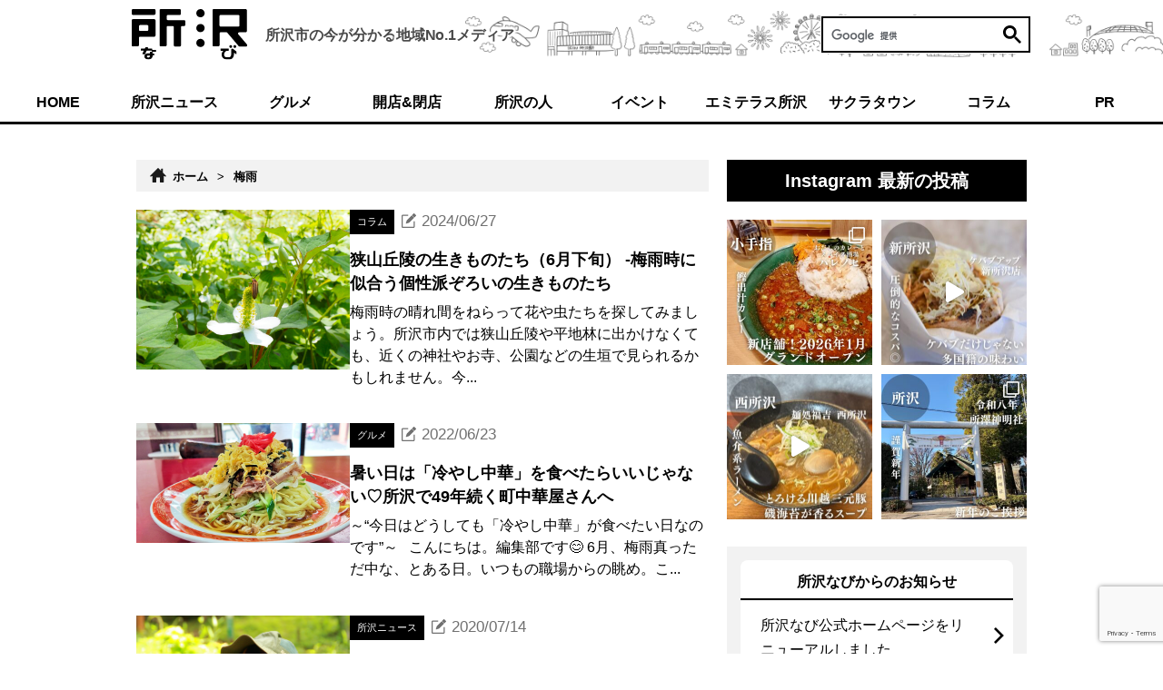

--- FILE ---
content_type: text/html; charset=UTF-8
request_url: https://tokorozawanavi.com/tag/%E6%A2%85%E9%9B%A8/
body_size: 23198
content:
<!doctype html>
<html dir="ltr" lang="ja" prefix="og: https://ogp.me/ns#">
<head>
  <meta charset="UTF-8">
  <meta name="viewport" content="width=device-width, initial-scale=1">
  <link rel="profile" href="https://gmpg.org/xfn/11">
  <!-- Google Tag Manager -->
  <script>(function(w,d,s,l,i){w[l]=w[l]||[];w[l].push({'gtm.start':
new Date().getTime(),event:'gtm.js'});var f=d.getElementsByTagName(s)[0],
j=d.createElement(s),dl=l!='dataLayer'?'&l='+l:'';j.async=true;j.src=
'https://www.googletagmanager.com/gtm.js?id='+i+dl;f.parentNode.insertBefore(j,f);
})(window,document,'script','dataLayer','GTM-K937NXF');</script>
  <!-- End Google Tag Manager -->

	<title>梅雨 | 所沢なび</title>
	<style>img:is([sizes="auto" i], [sizes^="auto," i]) { contain-intrinsic-size: 3000px 1500px }</style>
	
		<!-- All in One SEO 4.9.3 - aioseo.com -->
	<meta name="robots" content="max-image-preview:large" />
	<link rel="canonical" href="https://tokorozawanavi.com/tag/%e6%a2%85%e9%9b%a8/" />
	<meta name="generator" content="All in One SEO (AIOSEO) 4.9.3" />
		<script type="application/ld+json" class="aioseo-schema">
			{"@context":"https:\/\/schema.org","@graph":[{"@type":"BreadcrumbList","@id":"https:\/\/tokorozawanavi.com\/tag\/%E6%A2%85%E9%9B%A8\/#breadcrumblist","itemListElement":[{"@type":"ListItem","@id":"https:\/\/tokorozawanavi.com#listItem","position":1,"name":"\u30db\u30fc\u30e0","item":"https:\/\/tokorozawanavi.com","nextItem":{"@type":"ListItem","@id":"https:\/\/tokorozawanavi.com\/tag\/%e6%a2%85%e9%9b%a8\/#listItem","name":"\u6885\u96e8"}},{"@type":"ListItem","@id":"https:\/\/tokorozawanavi.com\/tag\/%e6%a2%85%e9%9b%a8\/#listItem","position":2,"name":"\u6885\u96e8","previousItem":{"@type":"ListItem","@id":"https:\/\/tokorozawanavi.com#listItem","name":"\u30db\u30fc\u30e0"}}]},{"@type":"CollectionPage","@id":"https:\/\/tokorozawanavi.com\/tag\/%E6%A2%85%E9%9B%A8\/#collectionpage","url":"https:\/\/tokorozawanavi.com\/tag\/%E6%A2%85%E9%9B%A8\/","name":"\u6885\u96e8 | \u6240\u6ca2\u306a\u3073","inLanguage":"ja","isPartOf":{"@id":"https:\/\/tokorozawanavi.com\/#website"},"breadcrumb":{"@id":"https:\/\/tokorozawanavi.com\/tag\/%E6%A2%85%E9%9B%A8\/#breadcrumblist"}},{"@type":"Organization","@id":"https:\/\/tokorozawanavi.com\/#organization","name":"\u6240\u6ca2\u306a\u3073","description":"\u6240\u6ca2\u5e02\u306e\u4eca\u304c\u308f\u304b\u308b\u5730\u57df\u30e1\u30c7\u30a3\u30a2\uff08\u304a\u5e97\u3084\u30a4\u30d9\u30f3\u30c8\u30fb\u30b0\u30eb\u30e1\u60c5\u5831\u6e80\u8f09\uff09","url":"https:\/\/tokorozawanavi.com\/","sameAs":["https:\/\/twitter.com\/tokorozawanavi"]},{"@type":"WebSite","@id":"https:\/\/tokorozawanavi.com\/#website","url":"https:\/\/tokorozawanavi.com\/","name":"\u6240\u6ca2\u306a\u3073","description":"\u6240\u6ca2\u5e02\u306e\u4eca\u304c\u308f\u304b\u308b\u5730\u57df\u30e1\u30c7\u30a3\u30a2\uff08\u304a\u5e97\u3084\u30a4\u30d9\u30f3\u30c8\u30fb\u30b0\u30eb\u30e1\u60c5\u5831\u6e80\u8f09\uff09","inLanguage":"ja","publisher":{"@id":"https:\/\/tokorozawanavi.com\/#organization"}}]}
		</script>
		<!-- All in One SEO -->

<link rel='dns-prefetch' href='//widgetlogic.org' />
<link rel='dns-prefetch' href='//cdnjs.cloudflare.com' />
<link rel="alternate" type="application/rss+xml" title="所沢なび &raquo; フィード" href="https://tokorozawanavi.com/feed/" />
<link rel="alternate" type="application/rss+xml" title="所沢なび &raquo; コメントフィード" href="https://tokorozawanavi.com/comments/feed/" />
<script id="wpp-js" src="https://tokorozawanavi.com/wp-content/plugins/wordpress-popular-posts/assets/js/wpp.min.js?ver=7.3.6" data-sampling="0" data-sampling-rate="100" data-api-url="https://tokorozawanavi.com/wp-json/wordpress-popular-posts" data-post-id="0" data-token="5439dc69ee" data-lang="0" data-debug="0"></script>
<link rel="alternate" type="application/rss+xml" title="所沢なび &raquo; 梅雨 タグのフィード" href="https://tokorozawanavi.com/tag/%e6%a2%85%e9%9b%a8/feed/" />
<script>
window._wpemojiSettings = {"baseUrl":"https:\/\/s.w.org\/images\/core\/emoji\/16.0.1\/72x72\/","ext":".png","svgUrl":"https:\/\/s.w.org\/images\/core\/emoji\/16.0.1\/svg\/","svgExt":".svg","source":{"concatemoji":"https:\/\/tokorozawanavi.com\/wp-includes\/js\/wp-emoji-release.min.js?ver=6.8.3"}};
/*! This file is auto-generated */
!function(s,n){var o,i,e;function c(e){try{var t={supportTests:e,timestamp:(new Date).valueOf()};sessionStorage.setItem(o,JSON.stringify(t))}catch(e){}}function p(e,t,n){e.clearRect(0,0,e.canvas.width,e.canvas.height),e.fillText(t,0,0);var t=new Uint32Array(e.getImageData(0,0,e.canvas.width,e.canvas.height).data),a=(e.clearRect(0,0,e.canvas.width,e.canvas.height),e.fillText(n,0,0),new Uint32Array(e.getImageData(0,0,e.canvas.width,e.canvas.height).data));return t.every(function(e,t){return e===a[t]})}function u(e,t){e.clearRect(0,0,e.canvas.width,e.canvas.height),e.fillText(t,0,0);for(var n=e.getImageData(16,16,1,1),a=0;a<n.data.length;a++)if(0!==n.data[a])return!1;return!0}function f(e,t,n,a){switch(t){case"flag":return n(e,"\ud83c\udff3\ufe0f\u200d\u26a7\ufe0f","\ud83c\udff3\ufe0f\u200b\u26a7\ufe0f")?!1:!n(e,"\ud83c\udde8\ud83c\uddf6","\ud83c\udde8\u200b\ud83c\uddf6")&&!n(e,"\ud83c\udff4\udb40\udc67\udb40\udc62\udb40\udc65\udb40\udc6e\udb40\udc67\udb40\udc7f","\ud83c\udff4\u200b\udb40\udc67\u200b\udb40\udc62\u200b\udb40\udc65\u200b\udb40\udc6e\u200b\udb40\udc67\u200b\udb40\udc7f");case"emoji":return!a(e,"\ud83e\udedf")}return!1}function g(e,t,n,a){var r="undefined"!=typeof WorkerGlobalScope&&self instanceof WorkerGlobalScope?new OffscreenCanvas(300,150):s.createElement("canvas"),o=r.getContext("2d",{willReadFrequently:!0}),i=(o.textBaseline="top",o.font="600 32px Arial",{});return e.forEach(function(e){i[e]=t(o,e,n,a)}),i}function t(e){var t=s.createElement("script");t.src=e,t.defer=!0,s.head.appendChild(t)}"undefined"!=typeof Promise&&(o="wpEmojiSettingsSupports",i=["flag","emoji"],n.supports={everything:!0,everythingExceptFlag:!0},e=new Promise(function(e){s.addEventListener("DOMContentLoaded",e,{once:!0})}),new Promise(function(t){var n=function(){try{var e=JSON.parse(sessionStorage.getItem(o));if("object"==typeof e&&"number"==typeof e.timestamp&&(new Date).valueOf()<e.timestamp+604800&&"object"==typeof e.supportTests)return e.supportTests}catch(e){}return null}();if(!n){if("undefined"!=typeof Worker&&"undefined"!=typeof OffscreenCanvas&&"undefined"!=typeof URL&&URL.createObjectURL&&"undefined"!=typeof Blob)try{var e="postMessage("+g.toString()+"("+[JSON.stringify(i),f.toString(),p.toString(),u.toString()].join(",")+"));",a=new Blob([e],{type:"text/javascript"}),r=new Worker(URL.createObjectURL(a),{name:"wpTestEmojiSupports"});return void(r.onmessage=function(e){c(n=e.data),r.terminate(),t(n)})}catch(e){}c(n=g(i,f,p,u))}t(n)}).then(function(e){for(var t in e)n.supports[t]=e[t],n.supports.everything=n.supports.everything&&n.supports[t],"flag"!==t&&(n.supports.everythingExceptFlag=n.supports.everythingExceptFlag&&n.supports[t]);n.supports.everythingExceptFlag=n.supports.everythingExceptFlag&&!n.supports.flag,n.DOMReady=!1,n.readyCallback=function(){n.DOMReady=!0}}).then(function(){return e}).then(function(){var e;n.supports.everything||(n.readyCallback(),(e=n.source||{}).concatemoji?t(e.concatemoji):e.wpemoji&&e.twemoji&&(t(e.twemoji),t(e.wpemoji)))}))}((window,document),window._wpemojiSettings);
</script>
<link rel='stylesheet' id='sbi_styles-css' href='https://tokorozawanavi.com/wp-content/plugins/instagram-feed/css/sbi-styles.min.css?ver=6.10.0' media='all' />
<style id='wp-emoji-styles-inline-css'>

	img.wp-smiley, img.emoji {
		display: inline !important;
		border: none !important;
		box-shadow: none !important;
		height: 1em !important;
		width: 1em !important;
		margin: 0 0.07em !important;
		vertical-align: -0.1em !important;
		background: none !important;
		padding: 0 !important;
	}
</style>
<link rel='stylesheet' id='wp-block-library-css' href='https://tokorozawanavi.com/wp-includes/css/dist/block-library/style.min.css?ver=6.8.3' media='all' />
<style id='classic-theme-styles-inline-css'>
/*! This file is auto-generated */
.wp-block-button__link{color:#fff;background-color:#32373c;border-radius:9999px;box-shadow:none;text-decoration:none;padding:calc(.667em + 2px) calc(1.333em + 2px);font-size:1.125em}.wp-block-file__button{background:#32373c;color:#fff;text-decoration:none}
</style>
<link rel='stylesheet' id='aioseo/css/src/vue/standalone/blocks/table-of-contents/global.scss-css' href='https://tokorozawanavi.com/wp-content/plugins/all-in-one-seo-pack/dist/Lite/assets/css/table-of-contents/global.e90f6d47.css?ver=4.9.3' media='all' />
<link rel='stylesheet' id='block-widget-css' href='https://tokorozawanavi.com/wp-content/plugins/widget-logic/block_widget/css/widget.css?ver=1768225726' media='all' />
<style id='global-styles-inline-css'>
:root{--wp--preset--aspect-ratio--square: 1;--wp--preset--aspect-ratio--4-3: 4/3;--wp--preset--aspect-ratio--3-4: 3/4;--wp--preset--aspect-ratio--3-2: 3/2;--wp--preset--aspect-ratio--2-3: 2/3;--wp--preset--aspect-ratio--16-9: 16/9;--wp--preset--aspect-ratio--9-16: 9/16;--wp--preset--color--black: #000000;--wp--preset--color--cyan-bluish-gray: #abb8c3;--wp--preset--color--white: #ffffff;--wp--preset--color--pale-pink: #f78da7;--wp--preset--color--vivid-red: #cf2e2e;--wp--preset--color--luminous-vivid-orange: #ff6900;--wp--preset--color--luminous-vivid-amber: #fcb900;--wp--preset--color--light-green-cyan: #7bdcb5;--wp--preset--color--vivid-green-cyan: #00d084;--wp--preset--color--pale-cyan-blue: #8ed1fc;--wp--preset--color--vivid-cyan-blue: #0693e3;--wp--preset--color--vivid-purple: #9b51e0;--wp--preset--gradient--vivid-cyan-blue-to-vivid-purple: linear-gradient(135deg,rgba(6,147,227,1) 0%,rgb(155,81,224) 100%);--wp--preset--gradient--light-green-cyan-to-vivid-green-cyan: linear-gradient(135deg,rgb(122,220,180) 0%,rgb(0,208,130) 100%);--wp--preset--gradient--luminous-vivid-amber-to-luminous-vivid-orange: linear-gradient(135deg,rgba(252,185,0,1) 0%,rgba(255,105,0,1) 100%);--wp--preset--gradient--luminous-vivid-orange-to-vivid-red: linear-gradient(135deg,rgba(255,105,0,1) 0%,rgb(207,46,46) 100%);--wp--preset--gradient--very-light-gray-to-cyan-bluish-gray: linear-gradient(135deg,rgb(238,238,238) 0%,rgb(169,184,195) 100%);--wp--preset--gradient--cool-to-warm-spectrum: linear-gradient(135deg,rgb(74,234,220) 0%,rgb(151,120,209) 20%,rgb(207,42,186) 40%,rgb(238,44,130) 60%,rgb(251,105,98) 80%,rgb(254,248,76) 100%);--wp--preset--gradient--blush-light-purple: linear-gradient(135deg,rgb(255,206,236) 0%,rgb(152,150,240) 100%);--wp--preset--gradient--blush-bordeaux: linear-gradient(135deg,rgb(254,205,165) 0%,rgb(254,45,45) 50%,rgb(107,0,62) 100%);--wp--preset--gradient--luminous-dusk: linear-gradient(135deg,rgb(255,203,112) 0%,rgb(199,81,192) 50%,rgb(65,88,208) 100%);--wp--preset--gradient--pale-ocean: linear-gradient(135deg,rgb(255,245,203) 0%,rgb(182,227,212) 50%,rgb(51,167,181) 100%);--wp--preset--gradient--electric-grass: linear-gradient(135deg,rgb(202,248,128) 0%,rgb(113,206,126) 100%);--wp--preset--gradient--midnight: linear-gradient(135deg,rgb(2,3,129) 0%,rgb(40,116,252) 100%);--wp--preset--font-size--small: 13px;--wp--preset--font-size--medium: 20px;--wp--preset--font-size--large: 36px;--wp--preset--font-size--x-large: 42px;--wp--preset--spacing--20: 0.44rem;--wp--preset--spacing--30: 0.67rem;--wp--preset--spacing--40: 1rem;--wp--preset--spacing--50: 1.5rem;--wp--preset--spacing--60: 2.25rem;--wp--preset--spacing--70: 3.38rem;--wp--preset--spacing--80: 5.06rem;--wp--preset--shadow--natural: 6px 6px 9px rgba(0, 0, 0, 0.2);--wp--preset--shadow--deep: 12px 12px 50px rgba(0, 0, 0, 0.4);--wp--preset--shadow--sharp: 6px 6px 0px rgba(0, 0, 0, 0.2);--wp--preset--shadow--outlined: 6px 6px 0px -3px rgba(255, 255, 255, 1), 6px 6px rgba(0, 0, 0, 1);--wp--preset--shadow--crisp: 6px 6px 0px rgba(0, 0, 0, 1);}:where(.is-layout-flex){gap: 0.5em;}:where(.is-layout-grid){gap: 0.5em;}body .is-layout-flex{display: flex;}.is-layout-flex{flex-wrap: wrap;align-items: center;}.is-layout-flex > :is(*, div){margin: 0;}body .is-layout-grid{display: grid;}.is-layout-grid > :is(*, div){margin: 0;}:where(.wp-block-columns.is-layout-flex){gap: 2em;}:where(.wp-block-columns.is-layout-grid){gap: 2em;}:where(.wp-block-post-template.is-layout-flex){gap: 1.25em;}:where(.wp-block-post-template.is-layout-grid){gap: 1.25em;}.has-black-color{color: var(--wp--preset--color--black) !important;}.has-cyan-bluish-gray-color{color: var(--wp--preset--color--cyan-bluish-gray) !important;}.has-white-color{color: var(--wp--preset--color--white) !important;}.has-pale-pink-color{color: var(--wp--preset--color--pale-pink) !important;}.has-vivid-red-color{color: var(--wp--preset--color--vivid-red) !important;}.has-luminous-vivid-orange-color{color: var(--wp--preset--color--luminous-vivid-orange) !important;}.has-luminous-vivid-amber-color{color: var(--wp--preset--color--luminous-vivid-amber) !important;}.has-light-green-cyan-color{color: var(--wp--preset--color--light-green-cyan) !important;}.has-vivid-green-cyan-color{color: var(--wp--preset--color--vivid-green-cyan) !important;}.has-pale-cyan-blue-color{color: var(--wp--preset--color--pale-cyan-blue) !important;}.has-vivid-cyan-blue-color{color: var(--wp--preset--color--vivid-cyan-blue) !important;}.has-vivid-purple-color{color: var(--wp--preset--color--vivid-purple) !important;}.has-black-background-color{background-color: var(--wp--preset--color--black) !important;}.has-cyan-bluish-gray-background-color{background-color: var(--wp--preset--color--cyan-bluish-gray) !important;}.has-white-background-color{background-color: var(--wp--preset--color--white) !important;}.has-pale-pink-background-color{background-color: var(--wp--preset--color--pale-pink) !important;}.has-vivid-red-background-color{background-color: var(--wp--preset--color--vivid-red) !important;}.has-luminous-vivid-orange-background-color{background-color: var(--wp--preset--color--luminous-vivid-orange) !important;}.has-luminous-vivid-amber-background-color{background-color: var(--wp--preset--color--luminous-vivid-amber) !important;}.has-light-green-cyan-background-color{background-color: var(--wp--preset--color--light-green-cyan) !important;}.has-vivid-green-cyan-background-color{background-color: var(--wp--preset--color--vivid-green-cyan) !important;}.has-pale-cyan-blue-background-color{background-color: var(--wp--preset--color--pale-cyan-blue) !important;}.has-vivid-cyan-blue-background-color{background-color: var(--wp--preset--color--vivid-cyan-blue) !important;}.has-vivid-purple-background-color{background-color: var(--wp--preset--color--vivid-purple) !important;}.has-black-border-color{border-color: var(--wp--preset--color--black) !important;}.has-cyan-bluish-gray-border-color{border-color: var(--wp--preset--color--cyan-bluish-gray) !important;}.has-white-border-color{border-color: var(--wp--preset--color--white) !important;}.has-pale-pink-border-color{border-color: var(--wp--preset--color--pale-pink) !important;}.has-vivid-red-border-color{border-color: var(--wp--preset--color--vivid-red) !important;}.has-luminous-vivid-orange-border-color{border-color: var(--wp--preset--color--luminous-vivid-orange) !important;}.has-luminous-vivid-amber-border-color{border-color: var(--wp--preset--color--luminous-vivid-amber) !important;}.has-light-green-cyan-border-color{border-color: var(--wp--preset--color--light-green-cyan) !important;}.has-vivid-green-cyan-border-color{border-color: var(--wp--preset--color--vivid-green-cyan) !important;}.has-pale-cyan-blue-border-color{border-color: var(--wp--preset--color--pale-cyan-blue) !important;}.has-vivid-cyan-blue-border-color{border-color: var(--wp--preset--color--vivid-cyan-blue) !important;}.has-vivid-purple-border-color{border-color: var(--wp--preset--color--vivid-purple) !important;}.has-vivid-cyan-blue-to-vivid-purple-gradient-background{background: var(--wp--preset--gradient--vivid-cyan-blue-to-vivid-purple) !important;}.has-light-green-cyan-to-vivid-green-cyan-gradient-background{background: var(--wp--preset--gradient--light-green-cyan-to-vivid-green-cyan) !important;}.has-luminous-vivid-amber-to-luminous-vivid-orange-gradient-background{background: var(--wp--preset--gradient--luminous-vivid-amber-to-luminous-vivid-orange) !important;}.has-luminous-vivid-orange-to-vivid-red-gradient-background{background: var(--wp--preset--gradient--luminous-vivid-orange-to-vivid-red) !important;}.has-very-light-gray-to-cyan-bluish-gray-gradient-background{background: var(--wp--preset--gradient--very-light-gray-to-cyan-bluish-gray) !important;}.has-cool-to-warm-spectrum-gradient-background{background: var(--wp--preset--gradient--cool-to-warm-spectrum) !important;}.has-blush-light-purple-gradient-background{background: var(--wp--preset--gradient--blush-light-purple) !important;}.has-blush-bordeaux-gradient-background{background: var(--wp--preset--gradient--blush-bordeaux) !important;}.has-luminous-dusk-gradient-background{background: var(--wp--preset--gradient--luminous-dusk) !important;}.has-pale-ocean-gradient-background{background: var(--wp--preset--gradient--pale-ocean) !important;}.has-electric-grass-gradient-background{background: var(--wp--preset--gradient--electric-grass) !important;}.has-midnight-gradient-background{background: var(--wp--preset--gradient--midnight) !important;}.has-small-font-size{font-size: var(--wp--preset--font-size--small) !important;}.has-medium-font-size{font-size: var(--wp--preset--font-size--medium) !important;}.has-large-font-size{font-size: var(--wp--preset--font-size--large) !important;}.has-x-large-font-size{font-size: var(--wp--preset--font-size--x-large) !important;}
:where(.wp-block-post-template.is-layout-flex){gap: 1.25em;}:where(.wp-block-post-template.is-layout-grid){gap: 1.25em;}
:where(.wp-block-columns.is-layout-flex){gap: 2em;}:where(.wp-block-columns.is-layout-grid){gap: 2em;}
:root :where(.wp-block-pullquote){font-size: 1.5em;line-height: 1.6;}
</style>
<link rel='stylesheet' id='contact-form-7-css' href='https://tokorozawanavi.com/wp-content/plugins/contact-form-7/includes/css/styles.css?ver=6.1.4' media='all' />
<link rel='stylesheet' id='responsive-lightbox-swipebox-css' href='https://tokorozawanavi.com/wp-content/plugins/responsive-lightbox/assets/swipebox/swipebox.min.css?ver=1.5.2' media='all' />
<link rel='stylesheet' id='wordpress-popular-posts-css-css' href='https://tokorozawanavi.com/wp-content/plugins/wordpress-popular-posts/assets/css/wpp.css?ver=7.3.6' media='all' />
<link rel='stylesheet' id='tokonavi_2022-style-css' href='https://tokorozawanavi.com/wp-content/themes/tokonavi_2022/style.css?ver=20250704070103' media='all' />
<link rel='stylesheet' id='font-awesome-css' href='https://cdnjs.cloudflare.com/ajax/libs/font-awesome/6.4.0/css/all.min.css?ver=6.4.0' media='all' />
<link rel='stylesheet' id='sidebar-fixedframe-style-css' href='https://tokorozawanavi.com/wp-content/themes/tokonavi_2022/sidebar-fixedframe.css?ver=1.1.0' media='all' />
<link rel='stylesheet' id='main-fixedframe-style-css' href='https://tokorozawanavi.com/wp-content/themes/tokonavi_2022/main-fixedframe.css?ver=1.1.0' media='all' />
<link rel='stylesheet' id='wp-pagenavi-css' href='https://tokorozawanavi.com/wp-content/plugins/wp-pagenavi/pagenavi-css.css?ver=2.70' media='all' />
<script src="https://tokorozawanavi.com/wp-includes/js/jquery/jquery.min.js?ver=3.7.1" id="jquery-core-js"></script>
<script src="https://tokorozawanavi.com/wp-includes/js/jquery/jquery-migrate.min.js?ver=3.4.1" id="jquery-migrate-js"></script>
<script src="https://tokorozawanavi.com/wp-content/plugins/responsive-lightbox/assets/dompurify/purify.min.js?ver=3.3.1" id="dompurify-js"></script>
<script id="responsive-lightbox-sanitizer-js-before">
window.RLG = window.RLG || {}; window.RLG.sanitizeAllowedHosts = ["youtube.com","www.youtube.com","youtu.be","vimeo.com","player.vimeo.com"];
</script>
<script src="https://tokorozawanavi.com/wp-content/plugins/responsive-lightbox/js/sanitizer.js?ver=2.6.1" id="responsive-lightbox-sanitizer-js"></script>
<script src="https://tokorozawanavi.com/wp-content/plugins/responsive-lightbox/assets/swipebox/jquery.swipebox.min.js?ver=1.5.2" id="responsive-lightbox-swipebox-js"></script>
<script src="https://tokorozawanavi.com/wp-includes/js/underscore.min.js?ver=1.13.7" id="underscore-js"></script>
<script src="https://tokorozawanavi.com/wp-content/plugins/responsive-lightbox/assets/infinitescroll/infinite-scroll.pkgd.min.js?ver=4.0.1" id="responsive-lightbox-infinite-scroll-js"></script>
<script id="responsive-lightbox-js-before">
var rlArgs = {"script":"swipebox","selector":"lightbox","customEvents":"","activeGalleries":true,"animation":true,"hideCloseButtonOnMobile":false,"removeBarsOnMobile":false,"hideBars":true,"hideBarsDelay":5000,"videoMaxWidth":1080,"useSVG":true,"loopAtEnd":false,"woocommerce_gallery":false,"ajaxurl":"https:\/\/tokorozawanavi.com\/wp-admin\/admin-ajax.php","nonce":"79c9529ae3","preview":false,"postId":81413,"scriptExtension":false};
</script>
<script src="https://tokorozawanavi.com/wp-content/plugins/responsive-lightbox/js/front.js?ver=2.6.1" id="responsive-lightbox-js"></script>
<link rel="https://api.w.org/" href="https://tokorozawanavi.com/wp-json/" /><link rel="alternate" title="JSON" type="application/json" href="https://tokorozawanavi.com/wp-json/wp/v2/tags/3140" /><link rel="EditURI" type="application/rsd+xml" title="RSD" href="https://tokorozawanavi.com/xmlrpc.php?rsd" />
<meta name="generator" content="WordPress 6.8.3" />
<script type="text/javascript">
	window._wp_rp_static_base_url = 'https://rp.zemanta.com/static/';
	window._wp_rp_wp_ajax_url = "https://tokorozawanavi.com/wp-admin/admin-ajax.php";
	window._wp_rp_plugin_version = '3.6.1';
	window._wp_rp_post_id = '81413';
	window._wp_rp_num_rel_posts = '6';
	window._wp_rp_thumbnails = true;
	window._wp_rp_post_title = '%E7%8B%AD%E5%B1%B1%E4%B8%98%E9%99%B5%E3%81%AE%E7%94%9F%E3%81%8D%E3%82%82%E3%81%AE%E3%81%9F%E3%81%A1%EF%BC%886%E6%9C%88%E4%B8%8B%E6%97%AC%EF%BC%89+-%E6%A2%85%E9%9B%A8%E6%99%82%E3%81%AB%E4%BC%BC%E5%90%88%E3%81%86%E5%80%8B%E6%80%A7%E6%B4%BE%E3%81%9E%E3%82%8D%E3%81%84%E3%81%AE%E7%94%9F%E3%81%8D%E3%82%82%E3%81%AE%E3%81%9F%E3%81%A1';
	window._wp_rp_post_tags = ['%E6%A2%85%E9%9B%A8', '%E7%8B%AD%E5%B1%B1%E4%B8%98%E9%99%B5', '_yahoo', '%E8%8A%B1', '%E3%83%84%E3%83%A6%E3%82%AF%E3%82%B5', '%E3%83%89%E3%82%AF%E3%83%80%E3%83%9F', '_line', '%E7%94%9F%E3%81%8D%E3%82%82%E3%81%AE', '%E3%82%AF%E3%82%BA%E3%83%8E%E3%83%81%E3%83%93%E3%82%BF%E3%83%9E%E3%83%A0%E3%82%B7', '%E3%82%B3%E3%83%A9%E3%83%A0', 'alt', '6'];
</script>
<link rel="stylesheet" href="https://tokorozawanavi.com/wp-content/plugins/related-posts/static/themes/pinterest.css?version=3.6.1" />
<script type="text/javascript">
	window._se_plugin_version = '8.1.9';
</script>
            <style id="wpp-loading-animation-styles">@-webkit-keyframes bgslide{from{background-position-x:0}to{background-position-x:-200%}}@keyframes bgslide{from{background-position-x:0}to{background-position-x:-200%}}.wpp-widget-block-placeholder,.wpp-shortcode-placeholder{margin:0 auto;width:60px;height:3px;background:#dd3737;background:linear-gradient(90deg,#dd3737 0%,#571313 10%,#dd3737 100%);background-size:200% auto;border-radius:3px;-webkit-animation:bgslide 1s infinite linear;animation:bgslide 1s infinite linear}</style>
            
<!-- BEGIN: WP Social Bookmarking Light HEAD --><script>
    (function (d, s, id) {
        var js, fjs = d.getElementsByTagName(s)[0];
        if (d.getElementById(id)) return;
        js = d.createElement(s);
        js.id = id;
        js.src = "//connect.facebook.net/ja_JP/sdk.js#xfbml=1&version=v2.7";
        fjs.parentNode.insertBefore(js, fjs);
    }(document, 'script', 'facebook-jssdk'));
</script>
<style type="text/css">.wp_social_bookmarking_light{
    border: 0 !important;
    padding: 10px 0 20px 0 !important;
    margin: 0 !important;
}
.wp_social_bookmarking_light div{
    float: left !important;
    border: 0 !important;
    padding: 0 !important;
    margin: 0 5px 0px 0 !important;
    min-height: 30px !important;
    line-height: 18px !important;
    text-indent: 0 !important;
}
.wp_social_bookmarking_light img{
    border: 0 !important;
    padding: 0;
    margin: 0;
    vertical-align: top !important;
}
.wp_social_bookmarking_light_clear{
    clear: both !important;
}
#fb-root{
    display: none;
}
.wsbl_twitter{
    width: 100px;
}
.wsbl_facebook_like iframe{
    max-width: none !important;
}
.wsbl_pinterest a{
    border: 0px !important;
}
</style>
<!-- END: WP Social Bookmarking Light HEAD -->
<link rel="icon" href="https://tokorozawanavi.com/wp-content/uploads/2022/11/cropped-adc0a0ee642dfe4fd9631d3c3ee41d73-1-32x32.jpg" sizes="32x32" />
<link rel="icon" href="https://tokorozawanavi.com/wp-content/uploads/2022/11/cropped-adc0a0ee642dfe4fd9631d3c3ee41d73-1-192x192.jpg" sizes="192x192" />
<link rel="apple-touch-icon" href="https://tokorozawanavi.com/wp-content/uploads/2022/11/cropped-adc0a0ee642dfe4fd9631d3c3ee41d73-1-180x180.jpg" />
<meta name="msapplication-TileImage" content="https://tokorozawanavi.com/wp-content/uploads/2022/11/cropped-adc0a0ee642dfe4fd9631d3c3ee41d73-1-270x270.jpg" />
</head>

<body class="archive tag tag-3140 wp-theme-tokonavi_2022 hfeed">
<!-- Google Tag Manager (noscript) -->
<noscript><iframe src="https://www.googletagmanager.com/ns.html?id=GTM-K937NXF"　height="0" width="0" style="display:none;visibility:hidden"></iframe></noscript>
<!-- End Google Tag Manager (noscript) -->
<div id="page">

  <header class="header" id="header">
    <div class="container">
      <div class="header__contents">
        <div class="header__site">
          <a class="header__logo" href="https://tokorozawanavi.com">
            <h1>
              <img src="https://tokorozawanavi.com/wp-content/themes/tokonavi_2022/images/logo.svg"
                   width="127" alt="所沢なび">
            </h1>
          </a>
          <div class="header__catch-copy">
            所沢市の今が分かる<br>地域No.1メディア
          </div>
        </div>
        <div class="header__search">
			<script async src="https://cse.google.com/cse.js?cx=14a9ed2bbfa5e1d88"></script>
<div class="gcse-search"></div>
        </div>
		  
		  <button class="h-menu-trigger" type="button" id="hMenuButton">
  <span class="h-menu__menu">メニュー</span>
  <span class="h-menu-line"></span>
  <span class="h-menu-line"></span>
  <span class="h-menu-line"></span>
</button>

<div class="h-menu" id="hMenu">
  <div class="h-menu__content">

    <div class="h-menu__search">
		<script async src="https://cse.google.com/cse.js?cx=14a9ed2bbfa5e1d88"></script>
<div class="gcse-search"></div>
    </div>

    <nav class="h-menu__nav">
      <div class="h-menu__items">
        <div class="h-menu__item"><a href="https://tokorozawanavi.com">HOME</a></div>
        <div class="h-menu__item"><a href="https://tokorozawanavi.com/category/news/">所沢ニュース</a></div>
        <div class="h-menu__item"><a href="https://tokorozawanavi.com/category/gourmet/">グルメ</a></div>
        <div class="h-menu__item"><a href="https://tokorozawanavi.com/category/oepn-close/">開店 & 閉店</a></div>
        <div class="h-menu__item"><a href="https://tokorozawanavi.com/category/shopowner/">所沢の人</a></div>
        <div class="h-menu__item"><a href="https://tokorozawanavi.com/category/event/">イベント</a></div>
        <div class="h-menu__item"><a href="https://tokorozawanavi.com/category/emiterrace/">エミテラス所沢</a></div>
        <div class="h-menu__item"><a href="https://tokorozawanavi.com/category/sakuratown/">サクラタウン</a></div>
        <div class="h-menu__item"><a href="https://tokorozawanavi.com/category/column/">コラム</a></div>
        <div class="h-menu__item"><a href="https://tokorozawanavi.com/category/pr/">PR</a></div>
        <div class="h-menu__item"><a href="https://tokorozawanavi.com/shopsearch/">お店を探す</a></div>
      </div>
      <div class="h-menu__items">
        <div class="h-menu__item"><a href="https://tokorozawanavi.com/about/">「所沢なび」とは</a></div>
        <div class="h-menu__item"><a href="https://tokorozawanavi.com/advertising_service/">広告掲載について</a></div>
        <div class="h-menu__item"><a href="https://tokorozawanavi.com/sitemap/">所沢なびの<br>サイトマップ</a></div>
        <div class="h-menu__item"><a href="https://tokorozawanavi.com/tokomall_sitemap/">とこモールの<br>サイトマップ</a></div>
        <div class="h-menu__item"><a href="https://tokorozawanavi.com/writers/">ライター一覧</a></div>
        <div class="h-menu__item"><a href="https://tokorozawanavi.com/contact/">お問い合せ</a></div>
      </div>
    </nav>

    <div class="h-menu__sns">

      <p>所沢なびのSNSはこちら<br>所沢なびをフォローすると<br class="sp">最新情報をお届けできます</p>

      <div class="h-menu__sns-items">
        <div class="h-menu__sns-item">
          <a href="https://www.facebook.com/tokorozawanavi" target="_blank">
    			  <svg xmlns="http://www.w3.org/2000/svg" viewbox="0 0 96.93 186.83">
	<g id="Ebene_1">
		<path class="cls-1" d="M62.97,186.83V101.73h28.69l4.3-33.31H62.97v-21.22c0-9.62,2.67-16.18,16.47-16.18h17.49V1.31c-3.05-.41-13.49-1.31-25.64-1.31C45.94,0,28.58,15.47,28.58,43.9v24.52H0v33.31H28.58v85.1H62.97Z"></path>
	</g>
</svg>
          </a>
        </div>
        <div class="h-menu__sns-item">
          <a href="https://x.com/tokorozawanavi" target="_blank">
		    	  <svg id="_レイヤー_1" data-name="レイヤー_1" xmlns="http://www.w3.org/2000/svg" version="1.1" viewBox="0 0 1313.4 1342.9">
  <path d="M770.9,577.2L1217.6,58h-105.9l-387.9,450.9L414,58H56.7l468.5,681.8L56.7,1284.3h105.9l409.6-476.2,327.2,476.2h357.3l-485.9-707.1h0ZM625.9,745.8l-47.5-67.9L200.7,137.7h162.6l304.8,436,47.5,67.9,396.2,566.7h-162.6l-323.3-462.4h0Z"/>
</svg>          </a>
        </div>
        <div class="h-menu__sns-item">
          <a href="https://www.youtube.com/channel/UC488OJTPAYAyS0AzVjOv0_w" target="_blank">
			      <svg xmlns="http://www.w3.org/2000/svg" viewbox="0 0 174.32 122.82">
	<g id="Ebene_1">
		<g>
			<path class="cls-2" d="M170.68,19.18c-2.01-7.55-7.91-13.5-15.41-15.51C141.67,0,87.16,0,87.16,0c0,0-54.51,0-68.1,3.67-7.5,2.02-13.41,7.96-15.41,15.51C0,32.86,0,61.41,0,61.41c0,0,0,28.55,3.64,42.23,2.01,7.55,7.91,13.49,15.41,15.51,13.6,3.67,68.1,3.67,68.1,3.67,0,0,54.51,0,68.11-3.67,7.5-2.02,13.41-7.96,15.41-15.51,3.64-13.68,3.64-42.23,3.64-42.23,0,0,0-28.55-3.64-42.23"></path>
			<polygon class="youtube-cls-1" points="69.33 87.33 114.89 61.41 69.33 35.49 69.33 87.33"></polygon>
		</g>
	</g>
</svg>
          </a>
        </div>
        <div class="h-menu__sns-item">
          <a href="https://www.instagram.com/tokorozawanavi/" target="_blank">
			      <svg xmlns="http://www.w3.org/2000/svg" viewbox="0 0 170.7 170.7">
	<g id="Ebene_1">
		<path class="cls-1" d="M151.88,35.01c-1.55-3.98-3.4-6.83-6.38-9.81-2.99-2.99-5.83-4.84-9.82-6.38-3.01-1.17-7.53-2.56-15.85-2.94-9-.41-11.7-.5-34.49-.5s-25.49,.09-34.49,.5c-8.32,.38-12.84,1.77-15.85,2.94-3.98,1.55-6.83,3.4-9.81,6.38-2.99,2.99-4.84,5.83-6.38,9.81-1.17,3.01-2.56,7.53-2.94,15.85-.41,9-.5,11.7-.5,34.49s.09,25.49,.5,34.49c.38,8.32,1.77,12.84,2.94,15.85,1.55,3.98,3.4,6.83,6.38,9.81,2.99,2.99,5.83,4.84,9.81,6.38,3.01,1.17,7.53,2.56,15.85,2.94,9,.41,11.7,.5,34.49,.5s25.49-.09,34.49-.5c8.32-.38,12.84-1.77,15.85-2.94,3.99-1.55,6.83-3.4,9.82-6.38,2.98-2.99,4.83-5.83,6.38-9.81,1.17-3.01,2.56-7.53,2.94-15.85,.41-9,.5-11.7,.5-34.49s-.09-25.49-.5-34.49c-.38-8.32-1.77-12.84-2.94-15.85Zm-66.53,94.16c-24.21,0-43.83-19.62-43.83-43.83s19.62-43.83,43.83-43.83,43.83,19.62,43.83,43.83-19.62,43.83-43.83,43.83Zm45.56-79.15c-5.66,0-10.24-4.59-10.24-10.24s4.59-10.24,10.24-10.24,10.24,4.58,10.24,10.24-4.59,10.24-10.24,10.24Zm-45.56,6.87c-15.71,0-28.45,12.74-28.45,28.45s12.74,28.45,28.45,28.45,28.45-12.74,28.45-28.45-12.74-28.45-28.45-28.45Zm84.84,63.64c-.42,9.08-1.86,15.29-3.97,20.72-2.18,5.61-5.1,10.37-9.85,15.12-4.75,4.74-9.5,7.66-15.12,9.84-5.43,2.11-11.63,3.55-20.72,3.97-9.1,.41-12.01,.51-35.19,.51s-26.08-.1-35.19-.51c-9.08-.42-15.29-1.86-20.72-3.97-5.61-2.18-10.37-5.1-15.12-9.84-4.75-4.75-7.66-9.51-9.84-15.12-2.11-5.43-3.55-11.63-3.97-20.72-.41-9.1-.51-12.01-.51-35.19s.1-26.09,.51-35.19c.41-9.08,1.86-15.29,3.97-20.72,2.18-5.61,5.1-10.37,9.84-15.12,4.75-4.74,9.5-7.66,15.12-9.85,5.43-2.11,11.63-3.55,20.72-3.97,9.1-.42,12.01-.51,35.19-.51s26.09,.1,35.19,.51c9.08,.41,15.29,1.86,20.72,3.97,5.61,2.18,10.37,5.1,15.12,9.84,4.74,4.74,7.66,9.51,9.85,15.12,2.11,5.43,3.55,11.63,3.97,20.72,.42,9.1,.51,12.01,.51,35.19s-.1,26.08-.51,35.19Z"></path>
	</g>
</svg>
          </a>
        </div>
        <div class="h-menu__sns-item">
          <a href="https://liff.line.me/1391620050-3rOkaMqp/channel/am/oa-tokorozawanavi?utm_source=oa-tokorozawanavi&utm_medium=banner&utm_campaign=none&oa_id=oa-tokorozawanavi" target="_blank">
			      <svg xmlns="http://www.w3.org/2000/svg" viewBox="0 0 300 300">
  <defs>
    <style>
      .line-cls-1 {
        fill: #06c755;
      }

    </style>
  </defs>
  <g id="LINE_LOGO" data-name="LINE LOGO">
    <g>
      <rect class="line-cls-1" x="-10" y="-10" width="320" height="320" rx="72.14" ry="72.14"/>
      <g>
        <path d="M256.66,134.92c0-47.74-47.86-86.58-106.69-86.58s-106.69,38.84-106.69,86.58c0,42.8,37.96,78.64,89.23,85.42,3.47.75,8.2,2.29,9.4,5.26,1.08,2.7.7,6.92.35,9.65,0,0-1.25,7.53-1.52,9.13-.47,2.7-2.14,10.55,9.24,5.75,11.39-4.8,61.44-36.18,83.82-61.94h0c15.46-16.96,22.87-34.16,22.87-53.27Z"/>
        <g>
          <path class="line-cls-1" d="M221.16,162.49h-29.97c-1.13,0-2.04-.91-2.04-2.04v-.03h0v-46.48h0v-.05c0-1.13.91-2.04,2.04-2.04h29.97c1.12,0,2.04.92,2.04,2.04v7.57c0,1.13-.91,2.04-2.04,2.04h-20.37v7.86h20.37c1.12,0,2.04.92,2.04,2.04v7.57c0,1.13-.91,2.04-2.04,2.04h-20.37v7.86h20.37c1.12,0,2.04.92,2.04,2.04v7.57c0,1.13-.91,2.04-2.04,2.04Z"/>
          <path class="line-cls-1" d="M110.29,162.49c1.12,0,2.04-.91,2.04-2.04v-7.57c0-1.12-.92-2.04-2.04-2.04h-20.37v-36.96c0-1.12-.92-2.04-2.04-2.04h-7.57c-1.13,0-2.04.91-2.04,2.04v46.53h0v.04c0,1.13.91,2.04,2.04,2.04h29.97Z"/>
          <rect class="line-cls-1" x="118.73" y="111.85" width="11.64" height="50.64" rx="2.04" ry="2.04"/>
          <path class="line-cls-1" d="M179.84,111.85h-7.57c-1.13,0-2.04.91-2.04,2.04v27.65l-21.3-28.77c-.05-.07-.11-.14-.16-.21,0,0,0,0-.01-.01-.04-.04-.08-.09-.12-.13-.01-.01-.03-.02-.04-.03-.04-.03-.07-.06-.11-.09-.02-.01-.04-.03-.06-.04-.03-.03-.07-.05-.11-.07-.02-.01-.04-.03-.06-.04-.04-.02-.07-.04-.11-.06-.02-.01-.04-.02-.06-.03-.04-.02-.08-.04-.12-.05-.02,0-.04-.02-.07-.02-.04-.01-.08-.03-.12-.04-.02,0-.05-.01-.07-.02-.04,0-.08-.02-.12-.03-.03,0-.06,0-.09-.01-.04,0-.07-.01-.11-.01-.04,0-.07,0-.11,0-.02,0-.05,0-.07,0h-7.52c-1.12,0-2.04.91-2.04,2.04v46.56c0,1.12.91,2.04,2.04,2.04h7.57c1.13,0,2.04-.91,2.04-2.04v-27.65l21.33,28.81c.15.21.33.38.53.51,0,0,.02.01.02.02.04.03.08.05.13.08.02.01.04.02.06.03.03.02.07.03.1.05.03.02.07.03.1.04.02,0,.04.02.06.02.05.02.09.03.14.04,0,0,.02,0,.03,0,.17.04.35.07.53.07h7.52c1.12,0,2.04-.91,2.04-2.04v-46.56c0-1.12-.91-2.04-2.04-2.04Z"/>
        </g>
      </g>
    </g>
  </g>
</svg>          </a>
        </div>
      </div>

    </div>

  </div>
</div>

      </div>
    </div>
  </header>
	
	
<nav class="gloNav">

  <div class="gloNav__items" id="gloNav">
    <div class="gloNav__item ">
      <a href="https://tokorozawanavi.com">HOME</a>
    </div>
    <div class="gloNav__item ">
      <a href="https://tokorozawanavi.com/category/news/">所沢ニュース</a>
    </div>
    <div class="gloNav__item ">
      <a href="https://tokorozawanavi.com/category/gourmet/">グルメ</a>
    </div>
    <div class="gloNav__item ">
      <a href="https://tokorozawanavi.com/category/oepn-close/">開店&閉店</a>
    </div>
    <div class="gloNav__item ">
      <a href="https://tokorozawanavi.com/category/shopowner/">所沢の人</a>
    </div>
    <div class="gloNav__item ">
      <a href="https://tokorozawanavi.com/category/event/">イベント</a>
    </div>
    <div class="gloNav__item ">
      <a href="https://tokorozawanavi.com/category/emiterrace/">エミテラス所沢</a>
    </div>
    <div class="gloNav__item ">
      <a href="https://tokorozawanavi.com/category/sakuratown/">サクラタウン</a>
    </div>
    <div class="gloNav__item ">
      <a href="https://tokorozawanavi.com/category/column/">コラム</a>
    </div>
    <div class="gloNav__item ">
      <a href="https://tokorozawanavi.com/category/pr/">PR</a>
    </div>
  </div>
	
	
</nav>
	
		
	
  <div class="container">
    <div class="content">
		
		
      <main class="main">
	
      		  
		  <div class="breadcrumb"><div class="breadcrumb__items"><a class="breadcrumb__item" data-breadcrumb="home" href="https://tokorozawanavi.com" ><span>ホーム</span></a><span>></span><span class="breadcrumb__item">梅雨</div></div>
<div class="posts">
	
	
          <div class="post">

            <a class="post__thumb" href="https://tokorozawanavi.com/column-nagaishi20240627/">
              <figure>
				  <img width="2560" height="1920" src="https://tokorozawanavi.com/wp-content/uploads/2024/06/fcf9aab5e827c493eec77af048ac78e5-1-scaled.jpg" class="attachment-post-thumbnail size-post-thumbnail wp-post-image" alt="" decoding="async" fetchpriority="high" srcset="https://tokorozawanavi.com/wp-content/uploads/2024/06/fcf9aab5e827c493eec77af048ac78e5-1-scaled.jpg 2560w, https://tokorozawanavi.com/wp-content/uploads/2024/06/fcf9aab5e827c493eec77af048ac78e5-1-300x225.jpg 300w, https://tokorozawanavi.com/wp-content/uploads/2024/06/fcf9aab5e827c493eec77af048ac78e5-1-1024x768.jpg 1024w, https://tokorozawanavi.com/wp-content/uploads/2024/06/fcf9aab5e827c493eec77af048ac78e5-1-768x576.jpg 768w, https://tokorozawanavi.com/wp-content/uploads/2024/06/fcf9aab5e827c493eec77af048ac78e5-1-1536x1152.jpg 1536w, https://tokorozawanavi.com/wp-content/uploads/2024/06/fcf9aab5e827c493eec77af048ac78e5-1-2048x1536.jpg 2048w, https://tokorozawanavi.com/wp-content/uploads/2024/06/fcf9aab5e827c493eec77af048ac78e5-1-150x113.jpg 150w" sizes="(max-width: 2560px) 100vw, 2560px" />              </figure>
            </a>

            <div class="post__desc">
              <div class="post__meta">
				  
				  
  <span class="badge">コラム</span>
				  
				  
                <time class="published">2024/06/27</time>
              </div>

              <a class="post__title"
                 href="https://tokorozawanavi.com/column-nagaishi20240627/">
                <p>狭山丘陵の生きものたち（6月下旬） -梅雨時に似合う個性派ぞろいの生きものたち</p>
              </a>

              <div class="post__excerpt">
                <p>梅雨時の晴れ間をねらって花や虫たちを探してみましょう。所沢市内では狭山丘陵や平地林に出かけなくても、近くの神社やお寺、公園などの生垣で見られるかもしれません。今...</p>
              </div>

            </div>
          </div>
		
		
          <div class="post">

            <a class="post__thumb" href="https://tokorozawanavi.com/sreport-hayachinetei20220623/">
              <figure>
				  <img width="2560" height="1440" src="https://tokorozawanavi.com/wp-content/uploads/2022/06/DSC_0033-scaled.jpg" class="attachment-post-thumbnail size-post-thumbnail wp-post-image" alt="" decoding="async" srcset="https://tokorozawanavi.com/wp-content/uploads/2022/06/DSC_0033-scaled.jpg 2560w, https://tokorozawanavi.com/wp-content/uploads/2022/06/DSC_0033-300x169.jpg 300w, https://tokorozawanavi.com/wp-content/uploads/2022/06/DSC_0033-1024x576.jpg 1024w, https://tokorozawanavi.com/wp-content/uploads/2022/06/DSC_0033-768x432.jpg 768w, https://tokorozawanavi.com/wp-content/uploads/2022/06/DSC_0033-1536x864.jpg 1536w, https://tokorozawanavi.com/wp-content/uploads/2022/06/DSC_0033-2048x1152.jpg 2048w, https://tokorozawanavi.com/wp-content/uploads/2022/06/DSC_0033-150x84.jpg 150w" sizes="(max-width: 2560px) 100vw, 2560px" />              </figure>
            </a>

            <div class="post__desc">
              <div class="post__meta">
				  
				  
  <span class="badge">グルメ</span>
				  
				  
                <time class="published">2022/06/23</time>
              </div>

              <a class="post__title"
                 href="https://tokorozawanavi.com/sreport-hayachinetei20220623/">
                <p>暑い日は「冷やし中華」を食べたらいいじゃない♡所沢で49年続く町中華屋さんへ</p>
              </a>

              <div class="post__excerpt">
                <p>～“今日はどうしても「冷やし中華」が食べたい日なのです”～ &nbsp; こんにちは。編集部です😊 6月、梅雨真っただ中な、とある日。いつもの職場からの眺め。こ...</p>
              </div>

            </div>
          </div>
		
		
          <div class="post">

            <a class="post__thumb" href="https://tokorozawanavi.com/news-jin20200715/">
              <figure>
				  <img width="1995" height="1330" src="https://tokorozawanavi.com/wp-content/uploads/2020/07/b39e8893372fc52f9f131914fd140200.jpg" class="attachment-post-thumbnail size-post-thumbnail wp-post-image" alt="" decoding="async" srcset="https://tokorozawanavi.com/wp-content/uploads/2020/07/b39e8893372fc52f9f131914fd140200.jpg 1995w, https://tokorozawanavi.com/wp-content/uploads/2020/07/b39e8893372fc52f9f131914fd140200-300x200.jpg 300w, https://tokorozawanavi.com/wp-content/uploads/2020/07/b39e8893372fc52f9f131914fd140200-768x512.jpg 768w, https://tokorozawanavi.com/wp-content/uploads/2020/07/b39e8893372fc52f9f131914fd140200-1024x683.jpg 1024w, https://tokorozawanavi.com/wp-content/uploads/2020/07/b39e8893372fc52f9f131914fd140200-150x100.jpg 150w" sizes="(max-width: 1995px) 100vw, 1995px" />              </figure>
            </a>

            <div class="post__desc">
              <div class="post__meta">
				  
				  
  <span class="badge">所沢ニュース</span>
				  
				  
                <time class="published">2020/07/14</time>
              </div>

              <a class="post__title"
                 href="https://tokorozawanavi.com/news-jin20200715/">
                <p>「見るトコろ！感じるトコろ！茜衣がいくトコろ！」いいトコ発信ところざわVol.6</p>
              </a>

              <div class="post__excerpt">
                <p>連載第５弾「梅雨の合間の狭山丘陵を散策してきました」 ご無沙汰しております。みなさまいかがお過ごしですか。 この新しい生活様式が必要な時期に発信できるところざわ...</p>
              </div>

            </div>
          </div>
		
			
	
</div>


</main>

<aside class="sidebar">
	
		
	
	<div class="sidebar-insta">

  <p class="sidebar__index">Instagram 最新の投稿</p>
	
	
<div id="sb_instagram"  class="sbi sbi_mob_col_2 sbi_tab_col_2 sbi_col_2 sbi_width_resp" style="padding-bottom: 10px;"	 data-feedid="*1"  data-res="auto" data-cols="2" data-colsmobile="2" data-colstablet="2" data-num="4" data-nummobile="4" data-item-padding="5"	 data-shortcode-atts="{&quot;feed&quot;:&quot;1&quot;}"  data-postid="35217" data-locatornonce="d76d2b7c59" data-imageaspectratio="1:1" data-sbi-flags="favorLocal">
	
	<div id="sbi_images"  style="gap: 10px;">
		<div class="sbi_item sbi_type_carousel sbi_new sbi_transition"
	id="sbi_18404361637132729" data-date="1769058966">
	<div class="sbi_photo_wrap">
		<a class="sbi_photo" href="https://www.instagram.com/p/DTzQcJEEkgA/" target="_blank" rel="noopener nofollow"
			data-full-res="https://scontent-nrt1-2.cdninstagram.com/v/t51.82787-15/618804073_18546486112012836_3818757302873218783_n.jpg?stp=dst-jpg_e35_tt6&#038;_nc_cat=101&#038;ccb=7-5&#038;_nc_sid=18de74&#038;efg=eyJlZmdfdGFnIjoiQ0FST1VTRUxfSVRFTS5iZXN0X2ltYWdlX3VybGdlbi5DMyJ9&#038;_nc_ohc=YVJWYhBbswMQ7kNvwG8p-R1&#038;_nc_oc=AdmCAwARg2ae0JObNxLfglHg2SrTUp2YYe5a_9dOvTrgqeNnRr6cfAZALut0BVESZKQ&#038;_nc_zt=23&#038;_nc_ht=scontent-nrt1-2.cdninstagram.com&#038;edm=ANo9K5cEAAAA&#038;_nc_gid=zTSUTuSKeuz36ufdaMs7ew&#038;oh=00_Afp_kz4vilYAkoYTSLQEjuYuLiTE7S-GvlMHOeAhgdlUjA&#038;oe=69780662"
			data-img-src-set="{&quot;d&quot;:&quot;https:\/\/scontent-nrt1-2.cdninstagram.com\/v\/t51.82787-15\/618804073_18546486112012836_3818757302873218783_n.jpg?stp=dst-jpg_e35_tt6&amp;_nc_cat=101&amp;ccb=7-5&amp;_nc_sid=18de74&amp;efg=eyJlZmdfdGFnIjoiQ0FST1VTRUxfSVRFTS5iZXN0X2ltYWdlX3VybGdlbi5DMyJ9&amp;_nc_ohc=YVJWYhBbswMQ7kNvwG8p-R1&amp;_nc_oc=AdmCAwARg2ae0JObNxLfglHg2SrTUp2YYe5a_9dOvTrgqeNnRr6cfAZALut0BVESZKQ&amp;_nc_zt=23&amp;_nc_ht=scontent-nrt1-2.cdninstagram.com&amp;edm=ANo9K5cEAAAA&amp;_nc_gid=zTSUTuSKeuz36ufdaMs7ew&amp;oh=00_Afp_kz4vilYAkoYTSLQEjuYuLiTE7S-GvlMHOeAhgdlUjA&amp;oe=69780662&quot;,&quot;150&quot;:&quot;https:\/\/scontent-nrt1-2.cdninstagram.com\/v\/t51.82787-15\/618804073_18546486112012836_3818757302873218783_n.jpg?stp=dst-jpg_e35_tt6&amp;_nc_cat=101&amp;ccb=7-5&amp;_nc_sid=18de74&amp;efg=eyJlZmdfdGFnIjoiQ0FST1VTRUxfSVRFTS5iZXN0X2ltYWdlX3VybGdlbi5DMyJ9&amp;_nc_ohc=YVJWYhBbswMQ7kNvwG8p-R1&amp;_nc_oc=AdmCAwARg2ae0JObNxLfglHg2SrTUp2YYe5a_9dOvTrgqeNnRr6cfAZALut0BVESZKQ&amp;_nc_zt=23&amp;_nc_ht=scontent-nrt1-2.cdninstagram.com&amp;edm=ANo9K5cEAAAA&amp;_nc_gid=zTSUTuSKeuz36ufdaMs7ew&amp;oh=00_Afp_kz4vilYAkoYTSLQEjuYuLiTE7S-GvlMHOeAhgdlUjA&amp;oe=69780662&quot;,&quot;320&quot;:&quot;https:\/\/scontent-nrt1-2.cdninstagram.com\/v\/t51.82787-15\/618804073_18546486112012836_3818757302873218783_n.jpg?stp=dst-jpg_e35_tt6&amp;_nc_cat=101&amp;ccb=7-5&amp;_nc_sid=18de74&amp;efg=eyJlZmdfdGFnIjoiQ0FST1VTRUxfSVRFTS5iZXN0X2ltYWdlX3VybGdlbi5DMyJ9&amp;_nc_ohc=YVJWYhBbswMQ7kNvwG8p-R1&amp;_nc_oc=AdmCAwARg2ae0JObNxLfglHg2SrTUp2YYe5a_9dOvTrgqeNnRr6cfAZALut0BVESZKQ&amp;_nc_zt=23&amp;_nc_ht=scontent-nrt1-2.cdninstagram.com&amp;edm=ANo9K5cEAAAA&amp;_nc_gid=zTSUTuSKeuz36ufdaMs7ew&amp;oh=00_Afp_kz4vilYAkoYTSLQEjuYuLiTE7S-GvlMHOeAhgdlUjA&amp;oe=69780662&quot;,&quot;640&quot;:&quot;https:\/\/scontent-nrt1-2.cdninstagram.com\/v\/t51.82787-15\/618804073_18546486112012836_3818757302873218783_n.jpg?stp=dst-jpg_e35_tt6&amp;_nc_cat=101&amp;ccb=7-5&amp;_nc_sid=18de74&amp;efg=eyJlZmdfdGFnIjoiQ0FST1VTRUxfSVRFTS5iZXN0X2ltYWdlX3VybGdlbi5DMyJ9&amp;_nc_ohc=YVJWYhBbswMQ7kNvwG8p-R1&amp;_nc_oc=AdmCAwARg2ae0JObNxLfglHg2SrTUp2YYe5a_9dOvTrgqeNnRr6cfAZALut0BVESZKQ&amp;_nc_zt=23&amp;_nc_ht=scontent-nrt1-2.cdninstagram.com&amp;edm=ANo9K5cEAAAA&amp;_nc_gid=zTSUTuSKeuz36ufdaMs7ew&amp;oh=00_Afp_kz4vilYAkoYTSLQEjuYuLiTE7S-GvlMHOeAhgdlUjA&amp;oe=69780662&quot;}">
			<span class="sbi-screenreader">【小手指】新店舗🎊〜カレーとスパイス酒場ハレノヒ〜

／
今年1月10日（土）グランドオープン！
お</span>
			<svg class="svg-inline--fa fa-clone fa-w-16 sbi_lightbox_carousel_icon" aria-hidden="true" aria-label="Clone" data-fa-proƒcessed="" data-prefix="far" data-icon="clone" role="img" xmlns="http://www.w3.org/2000/svg" viewBox="0 0 512 512">
                    <path fill="currentColor" d="M464 0H144c-26.51 0-48 21.49-48 48v48H48c-26.51 0-48 21.49-48 48v320c0 26.51 21.49 48 48 48h320c26.51 0 48-21.49 48-48v-48h48c26.51 0 48-21.49 48-48V48c0-26.51-21.49-48-48-48zM362 464H54a6 6 0 0 1-6-6V150a6 6 0 0 1 6-6h42v224c0 26.51 21.49 48 48 48h224v42a6 6 0 0 1-6 6zm96-96H150a6 6 0 0 1-6-6V54a6 6 0 0 1 6-6h308a6 6 0 0 1 6 6v308a6 6 0 0 1-6 6z"></path>
                </svg>						<img src="https://tokorozawanavi.com/wp-content/plugins/instagram-feed/img/placeholder.png" alt="【小手指】新店舗🎊〜カレーとスパイス酒場ハレノヒ〜

／
今年1月10日（土）グランドオープン！
お出汁が香るちょっと和なスパイシーカレー屋さん
＼

オープン翌日の開店直後、ランチタイムに行ってきました！続々とお客さまが来店されていましたよ😊✨

注文した「鰹出汁香るポークキーマプレート」は、「上品で食欲をそそる香りの鰹出汁で仕立てました。八丁味噌と黒ゴマを効かせた、コクのあるうまみが病みつきになるポークキーマです。」とのこと。
鰹出汁の風味がふわっと香ります😋

ぜひ、皆さんも味わってみてください♪

_info_
おだしのカレーとスパイス酒場　ハレノヒ
@harenohi_curry 
住所：所沢市小手指町1-21-12 コーポ中吉 102
定休日：日曜・月曜
営業時間：ランチ11:30〜14:00／ディナー17:00〜21:00
※営業時間・定休日は変更となる場合がございます。
ご来店前に店舗にご確認ください。

.
.
#埼玉 #埼玉グルメ #所沢グルメ #カレー #お出し #スイーツ #小手指グルメ #所沢 #東所沢 #新所沢 #西所沢 #小手指 #航空公園 #狭山ヶ丘 #東村山 #秋津 #久米川 #清瀬 #東久留米 #川越 #西武線グルメ" aria-hidden="true">
		</a>
	</div>
</div><div class="sbi_item sbi_type_video sbi_new sbi_transition"
	id="sbi_18124375531541245" data-date="1768368666">
	<div class="sbi_photo_wrap">
		<a class="sbi_photo" href="https://www.instagram.com/reel/DTeq1ByksFP/" target="_blank" rel="noopener nofollow"
			data-full-res="https://scontent-nrt1-1.cdninstagram.com/v/t51.82787-15/612656476_18544964104012836_8693877024572024386_n.jpg?stp=dst-jpg_e35_tt6&#038;_nc_cat=108&#038;ccb=7-5&#038;_nc_sid=18de74&#038;efg=eyJlZmdfdGFnIjoiQ0xJUFMuYmVzdF9pbWFnZV91cmxnZW4uQzMifQ%3D%3D&#038;_nc_ohc=4BuNB4EEO9EQ7kNvwH1LK4r&#038;_nc_oc=AdnpdOHqTbj1Vs4dDUJvWJOh8az9Q6cPB2oZYCk0v1XHfjL8MciZOhUkaB_5vk6c9Eg&#038;_nc_zt=23&#038;_nc_ht=scontent-nrt1-1.cdninstagram.com&#038;edm=ANo9K5cEAAAA&#038;_nc_gid=zTSUTuSKeuz36ufdaMs7ew&#038;oh=00_AfrCicVjrJ3AdDRVy3wG1hc4l9DiM4ym4HSPlPqFlIKQ3A&#038;oe=69780DA7"
			data-img-src-set="{&quot;d&quot;:&quot;https:\/\/scontent-nrt1-1.cdninstagram.com\/v\/t51.82787-15\/612656476_18544964104012836_8693877024572024386_n.jpg?stp=dst-jpg_e35_tt6&amp;_nc_cat=108&amp;ccb=7-5&amp;_nc_sid=18de74&amp;efg=eyJlZmdfdGFnIjoiQ0xJUFMuYmVzdF9pbWFnZV91cmxnZW4uQzMifQ%3D%3D&amp;_nc_ohc=4BuNB4EEO9EQ7kNvwH1LK4r&amp;_nc_oc=AdnpdOHqTbj1Vs4dDUJvWJOh8az9Q6cPB2oZYCk0v1XHfjL8MciZOhUkaB_5vk6c9Eg&amp;_nc_zt=23&amp;_nc_ht=scontent-nrt1-1.cdninstagram.com&amp;edm=ANo9K5cEAAAA&amp;_nc_gid=zTSUTuSKeuz36ufdaMs7ew&amp;oh=00_AfrCicVjrJ3AdDRVy3wG1hc4l9DiM4ym4HSPlPqFlIKQ3A&amp;oe=69780DA7&quot;,&quot;150&quot;:&quot;https:\/\/scontent-nrt1-1.cdninstagram.com\/v\/t51.82787-15\/612656476_18544964104012836_8693877024572024386_n.jpg?stp=dst-jpg_e35_tt6&amp;_nc_cat=108&amp;ccb=7-5&amp;_nc_sid=18de74&amp;efg=eyJlZmdfdGFnIjoiQ0xJUFMuYmVzdF9pbWFnZV91cmxnZW4uQzMifQ%3D%3D&amp;_nc_ohc=4BuNB4EEO9EQ7kNvwH1LK4r&amp;_nc_oc=AdnpdOHqTbj1Vs4dDUJvWJOh8az9Q6cPB2oZYCk0v1XHfjL8MciZOhUkaB_5vk6c9Eg&amp;_nc_zt=23&amp;_nc_ht=scontent-nrt1-1.cdninstagram.com&amp;edm=ANo9K5cEAAAA&amp;_nc_gid=zTSUTuSKeuz36ufdaMs7ew&amp;oh=00_AfrCicVjrJ3AdDRVy3wG1hc4l9DiM4ym4HSPlPqFlIKQ3A&amp;oe=69780DA7&quot;,&quot;320&quot;:&quot;https:\/\/scontent-nrt1-1.cdninstagram.com\/v\/t51.82787-15\/612656476_18544964104012836_8693877024572024386_n.jpg?stp=dst-jpg_e35_tt6&amp;_nc_cat=108&amp;ccb=7-5&amp;_nc_sid=18de74&amp;efg=eyJlZmdfdGFnIjoiQ0xJUFMuYmVzdF9pbWFnZV91cmxnZW4uQzMifQ%3D%3D&amp;_nc_ohc=4BuNB4EEO9EQ7kNvwH1LK4r&amp;_nc_oc=AdnpdOHqTbj1Vs4dDUJvWJOh8az9Q6cPB2oZYCk0v1XHfjL8MciZOhUkaB_5vk6c9Eg&amp;_nc_zt=23&amp;_nc_ht=scontent-nrt1-1.cdninstagram.com&amp;edm=ANo9K5cEAAAA&amp;_nc_gid=zTSUTuSKeuz36ufdaMs7ew&amp;oh=00_AfrCicVjrJ3AdDRVy3wG1hc4l9DiM4ym4HSPlPqFlIKQ3A&amp;oe=69780DA7&quot;,&quot;640&quot;:&quot;https:\/\/scontent-nrt1-1.cdninstagram.com\/v\/t51.82787-15\/612656476_18544964104012836_8693877024572024386_n.jpg?stp=dst-jpg_e35_tt6&amp;_nc_cat=108&amp;ccb=7-5&amp;_nc_sid=18de74&amp;efg=eyJlZmdfdGFnIjoiQ0xJUFMuYmVzdF9pbWFnZV91cmxnZW4uQzMifQ%3D%3D&amp;_nc_ohc=4BuNB4EEO9EQ7kNvwH1LK4r&amp;_nc_oc=AdnpdOHqTbj1Vs4dDUJvWJOh8az9Q6cPB2oZYCk0v1XHfjL8MciZOhUkaB_5vk6c9Eg&amp;_nc_zt=23&amp;_nc_ht=scontent-nrt1-1.cdninstagram.com&amp;edm=ANo9K5cEAAAA&amp;_nc_gid=zTSUTuSKeuz36ufdaMs7ew&amp;oh=00_AfrCicVjrJ3AdDRVy3wG1hc4l9DiM4ym4HSPlPqFlIKQ3A&amp;oe=69780DA7&quot;}">
			<span class="sbi-screenreader">【新所沢】駅から3分♪スパイス香るケバブだけじゃないケバブ屋さん🥙

／
ケバブをはじめ、多国籍料理</span>
						<svg style="color: rgba(255,255,255,1)" class="svg-inline--fa fa-play fa-w-14 sbi_playbtn" aria-label="Play" aria-hidden="true" data-fa-processed="" data-prefix="fa" data-icon="play" role="presentation" xmlns="http://www.w3.org/2000/svg" viewBox="0 0 448 512"><path fill="currentColor" d="M424.4 214.7L72.4 6.6C43.8-10.3 0 6.1 0 47.9V464c0 37.5 40.7 60.1 72.4 41.3l352-208c31.4-18.5 31.5-64.1 0-82.6z"></path></svg>			<img src="https://tokorozawanavi.com/wp-content/plugins/instagram-feed/img/placeholder.png" alt="【新所沢】駅から3分♪スパイス香るケバブだけじゃないケバブ屋さん🥙

／
ケバブをはじめ、多国籍料理が楽しめるお店🇰🇪
＼

新所沢駅から徒歩3分のところにあるケバブアップ新所沢店🥙
こんな所に本当にあるの？というぐらい住宅街にひっそり佇む、知る人ぞ知る一軒です。✨

今回注文したのはケバブサンド（税込500円）
たっぷりのお肉が入っててボリューム満点！しかもワンコインの最強コスパ。
辛さが大丈夫な方は&quot;中辛&quot;か&quot;辛口&quot;がオススメです✨

チキンビリヤニ（税込1200円）
インド周辺の国民食でスパイシーな炊き込みご飯のようなお料理です。
骨付きのお肉を、ほぐしながらじっくり味わいました。
日替わりで「ビーフ」や「マトン（羊）」も選択可能。

ケバブ屋さんだけどケバブ以外のお料理も充実していて飽きず楽しめるお店です✨
全メニューテイクアウト可能なのでお家でも手軽に楽しめます😊

日本語がとても上手で気さくな店主がやっているお店。1人でもふらっと入れる落ち着いた雰囲気なので、ぜひ一度お立ち寄りください✨

_info_
ケバブアップ 新所沢店
@kebab_up_shintokorozawa 
〒359-0044 埼玉県所沢市松葉町２３−２
西武新宿線新所沢駅 徒歩3分
営業時間：月〜木、土11:30-22:00、金14:00-22:00、日11:30-17:00
定休日：不定休

・
・
#所沢 #新所沢 #埼玉グルメ #所沢グルメ #多国籍料理 #ケバブ #ビリヤニ" aria-hidden="true">
		</a>
	</div>
</div><div class="sbi_item sbi_type_video sbi_new sbi_transition"
	id="sbi_17895325344243057" data-date="1767942669">
	<div class="sbi_photo_wrap">
		<a class="sbi_photo" href="https://www.instagram.com/reel/DTR-cVbklA3/" target="_blank" rel="noopener nofollow"
			data-full-res="https://scontent-nrt1-2.cdninstagram.com/v/t51.82787-15/610687188_18544122391012836_6095073347756969793_n.jpg?stp=dst-jpg_e35_tt6&#038;_nc_cat=102&#038;ccb=7-5&#038;_nc_sid=18de74&#038;efg=eyJlZmdfdGFnIjoiQ0xJUFMuYmVzdF9pbWFnZV91cmxnZW4uQzMifQ%3D%3D&#038;_nc_ohc=Yh09amARcQIQ7kNvwFznMkY&#038;_nc_oc=AdkM0ctADsE9iCsn0qNWB_HND-G6SSisJaySM-k7iqTjkfuuEAI4P9wP-oXxdo-4WqA&#038;_nc_zt=23&#038;_nc_ht=scontent-nrt1-2.cdninstagram.com&#038;edm=ANo9K5cEAAAA&#038;_nc_gid=zTSUTuSKeuz36ufdaMs7ew&#038;oh=00_AfoS5KzBn9QI4Z-J9QXQU7yDt-uQhqLGbY30-5skznlQnA&#038;oe=6978030E"
			data-img-src-set="{&quot;d&quot;:&quot;https:\/\/scontent-nrt1-2.cdninstagram.com\/v\/t51.82787-15\/610687188_18544122391012836_6095073347756969793_n.jpg?stp=dst-jpg_e35_tt6&amp;_nc_cat=102&amp;ccb=7-5&amp;_nc_sid=18de74&amp;efg=eyJlZmdfdGFnIjoiQ0xJUFMuYmVzdF9pbWFnZV91cmxnZW4uQzMifQ%3D%3D&amp;_nc_ohc=Yh09amARcQIQ7kNvwFznMkY&amp;_nc_oc=AdkM0ctADsE9iCsn0qNWB_HND-G6SSisJaySM-k7iqTjkfuuEAI4P9wP-oXxdo-4WqA&amp;_nc_zt=23&amp;_nc_ht=scontent-nrt1-2.cdninstagram.com&amp;edm=ANo9K5cEAAAA&amp;_nc_gid=zTSUTuSKeuz36ufdaMs7ew&amp;oh=00_AfoS5KzBn9QI4Z-J9QXQU7yDt-uQhqLGbY30-5skznlQnA&amp;oe=6978030E&quot;,&quot;150&quot;:&quot;https:\/\/scontent-nrt1-2.cdninstagram.com\/v\/t51.82787-15\/610687188_18544122391012836_6095073347756969793_n.jpg?stp=dst-jpg_e35_tt6&amp;_nc_cat=102&amp;ccb=7-5&amp;_nc_sid=18de74&amp;efg=eyJlZmdfdGFnIjoiQ0xJUFMuYmVzdF9pbWFnZV91cmxnZW4uQzMifQ%3D%3D&amp;_nc_ohc=Yh09amARcQIQ7kNvwFznMkY&amp;_nc_oc=AdkM0ctADsE9iCsn0qNWB_HND-G6SSisJaySM-k7iqTjkfuuEAI4P9wP-oXxdo-4WqA&amp;_nc_zt=23&amp;_nc_ht=scontent-nrt1-2.cdninstagram.com&amp;edm=ANo9K5cEAAAA&amp;_nc_gid=zTSUTuSKeuz36ufdaMs7ew&amp;oh=00_AfoS5KzBn9QI4Z-J9QXQU7yDt-uQhqLGbY30-5skznlQnA&amp;oe=6978030E&quot;,&quot;320&quot;:&quot;https:\/\/scontent-nrt1-2.cdninstagram.com\/v\/t51.82787-15\/610687188_18544122391012836_6095073347756969793_n.jpg?stp=dst-jpg_e35_tt6&amp;_nc_cat=102&amp;ccb=7-5&amp;_nc_sid=18de74&amp;efg=eyJlZmdfdGFnIjoiQ0xJUFMuYmVzdF9pbWFnZV91cmxnZW4uQzMifQ%3D%3D&amp;_nc_ohc=Yh09amARcQIQ7kNvwFznMkY&amp;_nc_oc=AdkM0ctADsE9iCsn0qNWB_HND-G6SSisJaySM-k7iqTjkfuuEAI4P9wP-oXxdo-4WqA&amp;_nc_zt=23&amp;_nc_ht=scontent-nrt1-2.cdninstagram.com&amp;edm=ANo9K5cEAAAA&amp;_nc_gid=zTSUTuSKeuz36ufdaMs7ew&amp;oh=00_AfoS5KzBn9QI4Z-J9QXQU7yDt-uQhqLGbY30-5skznlQnA&amp;oe=6978030E&quot;,&quot;640&quot;:&quot;https:\/\/scontent-nrt1-2.cdninstagram.com\/v\/t51.82787-15\/610687188_18544122391012836_6095073347756969793_n.jpg?stp=dst-jpg_e35_tt6&amp;_nc_cat=102&amp;ccb=7-5&amp;_nc_sid=18de74&amp;efg=eyJlZmdfdGFnIjoiQ0xJUFMuYmVzdF9pbWFnZV91cmxnZW4uQzMifQ%3D%3D&amp;_nc_ohc=Yh09amARcQIQ7kNvwFznMkY&amp;_nc_oc=AdkM0ctADsE9iCsn0qNWB_HND-G6SSisJaySM-k7iqTjkfuuEAI4P9wP-oXxdo-4WqA&amp;_nc_zt=23&amp;_nc_ht=scontent-nrt1-2.cdninstagram.com&amp;edm=ANo9K5cEAAAA&amp;_nc_gid=zTSUTuSKeuz36ufdaMs7ew&amp;oh=00_AfoS5KzBn9QI4Z-J9QXQU7yDt-uQhqLGbY30-5skznlQnA&amp;oe=6978030E&quot;}">
			<span class="sbi-screenreader">【西所沢】魚介×濃厚×川越三元豚チャーシュー  新鋭ラーメン店

／
熱々スープに磯の香り、
三元豚</span>
						<svg style="color: rgba(255,255,255,1)" class="svg-inline--fa fa-play fa-w-14 sbi_playbtn" aria-label="Play" aria-hidden="true" data-fa-processed="" data-prefix="fa" data-icon="play" role="presentation" xmlns="http://www.w3.org/2000/svg" viewBox="0 0 448 512"><path fill="currentColor" d="M424.4 214.7L72.4 6.6C43.8-10.3 0 6.1 0 47.9V464c0 37.5 40.7 60.1 72.4 41.3l352-208c31.4-18.5 31.5-64.1 0-82.6z"></path></svg>			<img src="https://tokorozawanavi.com/wp-content/plugins/instagram-feed/img/placeholder.png" alt="【西所沢】魚介×濃厚×川越三元豚チャーシュー  新鋭ラーメン店

／
熱々スープに磯の香り、
三元豚チャーシューの甘みが絡みつく、渾身の一杯。
＼

西所沢駅から徒歩2分の場所に佇む「麺処 福吉 西所沢」は、2025年5月オープンのラーメン・つけ麺専門店。
コンパクトなカウンター11席の静かな空間で、ひとりでも立ち寄りやすい落ち着いた雰囲気が魅力です。

今回いただいたのは、看板メニューの「磯玉ラーメン」。
まず印象的なのが、厚みのある川越三元豚チャーシュー。

やわらかく噛むほどに甘みが広がり、魚介ベースの熱々スープとの相性が抜群。しっとりジューシーで、存在感のある仕上がりです。
スープは魚粉がふわりと香り、ラードのコクが加わることで、しっかり濃厚なのに重すぎない絶妙なバランス。麺はもちもちの中太で、スープをしっかり持ち上げてくれます。

海苔の風味と磯の香りが重なることで、一杯の中に深い旨みのレイヤーが生まれ、最後の一口まで飽きずに楽しめる一杯でした。

その他にも、芳醇で香ばしさのある「あご塩らーめん」、濃厚で旨辛の「海老坦々まぜそば」、平日限定のランチセットなど、メニューも豊富で通いたくなるポイントが揃った西所沢の新たな注目店です。

_info_
麺処 福吉 西所沢
@fukuyoshi2944.nishitoko 
埼玉県所沢市西所沢1-13-6
西武池袋線西所沢駅より徒歩約2分
営業時間：11:30～14:30 / 18:00～22:00（LO各10分前）
定休日：木曜日

・
・
#所沢 #西所沢 #所沢ラーメン #ラーメン #磯玉ラーメン #川越三元豚 #魚介ラーメン #所沢グルメ #埼玉グルメ" aria-hidden="true">
		</a>
	</div>
</div><div class="sbi_item sbi_type_carousel sbi_new sbi_transition"
	id="sbi_18056876834339355" data-date="1767580747">
	<div class="sbi_photo_wrap">
		<a class="sbi_photo" href="https://www.instagram.com/p/DTHM9bQEjgx/" target="_blank" rel="noopener nofollow"
			data-full-res="https://scontent-nrt6-1.cdninstagram.com/v/t51.82787-15/609681050_18543443227012836_7696406329102517734_n.jpg?stp=dst-jpg_e35_tt6&#038;_nc_cat=107&#038;ccb=7-5&#038;_nc_sid=18de74&#038;efg=eyJlZmdfdGFnIjoiQ0FST1VTRUxfSVRFTS5iZXN0X2ltYWdlX3VybGdlbi5DMyJ9&#038;_nc_ohc=kaT5L0_vj_MQ7kNvwFwLZKu&#038;_nc_oc=AdlNU2gjY5WNTI86X5Ub5fV93a-TyauNw2qJQP2O-JNkENRC3ZUDYRiuDC7utOU8B4E&#038;_nc_zt=23&#038;_nc_ht=scontent-nrt6-1.cdninstagram.com&#038;edm=ANo9K5cEAAAA&#038;_nc_gid=zTSUTuSKeuz36ufdaMs7ew&#038;oh=00_Afov47vIky_LJEq6rRtGECw4P_4wGIAeqoO648w9uQtZzQ&#038;oe=697804BB"
			data-img-src-set="{&quot;d&quot;:&quot;https:\/\/scontent-nrt6-1.cdninstagram.com\/v\/t51.82787-15\/609681050_18543443227012836_7696406329102517734_n.jpg?stp=dst-jpg_e35_tt6&amp;_nc_cat=107&amp;ccb=7-5&amp;_nc_sid=18de74&amp;efg=eyJlZmdfdGFnIjoiQ0FST1VTRUxfSVRFTS5iZXN0X2ltYWdlX3VybGdlbi5DMyJ9&amp;_nc_ohc=kaT5L0_vj_MQ7kNvwFwLZKu&amp;_nc_oc=AdlNU2gjY5WNTI86X5Ub5fV93a-TyauNw2qJQP2O-JNkENRC3ZUDYRiuDC7utOU8B4E&amp;_nc_zt=23&amp;_nc_ht=scontent-nrt6-1.cdninstagram.com&amp;edm=ANo9K5cEAAAA&amp;_nc_gid=zTSUTuSKeuz36ufdaMs7ew&amp;oh=00_Afov47vIky_LJEq6rRtGECw4P_4wGIAeqoO648w9uQtZzQ&amp;oe=697804BB&quot;,&quot;150&quot;:&quot;https:\/\/scontent-nrt6-1.cdninstagram.com\/v\/t51.82787-15\/609681050_18543443227012836_7696406329102517734_n.jpg?stp=dst-jpg_e35_tt6&amp;_nc_cat=107&amp;ccb=7-5&amp;_nc_sid=18de74&amp;efg=eyJlZmdfdGFnIjoiQ0FST1VTRUxfSVRFTS5iZXN0X2ltYWdlX3VybGdlbi5DMyJ9&amp;_nc_ohc=kaT5L0_vj_MQ7kNvwFwLZKu&amp;_nc_oc=AdlNU2gjY5WNTI86X5Ub5fV93a-TyauNw2qJQP2O-JNkENRC3ZUDYRiuDC7utOU8B4E&amp;_nc_zt=23&amp;_nc_ht=scontent-nrt6-1.cdninstagram.com&amp;edm=ANo9K5cEAAAA&amp;_nc_gid=zTSUTuSKeuz36ufdaMs7ew&amp;oh=00_Afov47vIky_LJEq6rRtGECw4P_4wGIAeqoO648w9uQtZzQ&amp;oe=697804BB&quot;,&quot;320&quot;:&quot;https:\/\/scontent-nrt6-1.cdninstagram.com\/v\/t51.82787-15\/609681050_18543443227012836_7696406329102517734_n.jpg?stp=dst-jpg_e35_tt6&amp;_nc_cat=107&amp;ccb=7-5&amp;_nc_sid=18de74&amp;efg=eyJlZmdfdGFnIjoiQ0FST1VTRUxfSVRFTS5iZXN0X2ltYWdlX3VybGdlbi5DMyJ9&amp;_nc_ohc=kaT5L0_vj_MQ7kNvwFwLZKu&amp;_nc_oc=AdlNU2gjY5WNTI86X5Ub5fV93a-TyauNw2qJQP2O-JNkENRC3ZUDYRiuDC7utOU8B4E&amp;_nc_zt=23&amp;_nc_ht=scontent-nrt6-1.cdninstagram.com&amp;edm=ANo9K5cEAAAA&amp;_nc_gid=zTSUTuSKeuz36ufdaMs7ew&amp;oh=00_Afov47vIky_LJEq6rRtGECw4P_4wGIAeqoO648w9uQtZzQ&amp;oe=697804BB&quot;,&quot;640&quot;:&quot;https:\/\/scontent-nrt6-1.cdninstagram.com\/v\/t51.82787-15\/609681050_18543443227012836_7696406329102517734_n.jpg?stp=dst-jpg_e35_tt6&amp;_nc_cat=107&amp;ccb=7-5&amp;_nc_sid=18de74&amp;efg=eyJlZmdfdGFnIjoiQ0FST1VTRUxfSVRFTS5iZXN0X2ltYWdlX3VybGdlbi5DMyJ9&amp;_nc_ohc=kaT5L0_vj_MQ7kNvwFwLZKu&amp;_nc_oc=AdlNU2gjY5WNTI86X5Ub5fV93a-TyauNw2qJQP2O-JNkENRC3ZUDYRiuDC7utOU8B4E&amp;_nc_zt=23&amp;_nc_ht=scontent-nrt6-1.cdninstagram.com&amp;edm=ANo9K5cEAAAA&amp;_nc_gid=zTSUTuSKeuz36ufdaMs7ew&amp;oh=00_Afov47vIky_LJEq6rRtGECw4P_4wGIAeqoO648w9uQtZzQ&amp;oe=697804BB&quot;}">
			<span class="sbi-screenreader">【新年のご挨拶】
新年明けましておめでとうございます🎍
昨年は格別の御厚情を賜り、厚く御礼を申し上げ</span>
			<svg class="svg-inline--fa fa-clone fa-w-16 sbi_lightbox_carousel_icon" aria-hidden="true" aria-label="Clone" data-fa-proƒcessed="" data-prefix="far" data-icon="clone" role="img" xmlns="http://www.w3.org/2000/svg" viewBox="0 0 512 512">
                    <path fill="currentColor" d="M464 0H144c-26.51 0-48 21.49-48 48v48H48c-26.51 0-48 21.49-48 48v320c0 26.51 21.49 48 48 48h320c26.51 0 48-21.49 48-48v-48h48c26.51 0 48-21.49 48-48V48c0-26.51-21.49-48-48-48zM362 464H54a6 6 0 0 1-6-6V150a6 6 0 0 1 6-6h42v224c0 26.51 21.49 48 48 48h224v42a6 6 0 0 1-6 6zm96-96H150a6 6 0 0 1-6-6V54a6 6 0 0 1 6-6h308a6 6 0 0 1 6 6v308a6 6 0 0 1-6 6z"></path>
                </svg>						<img src="https://tokorozawanavi.com/wp-content/plugins/instagram-feed/img/placeholder.png" alt="【新年のご挨拶】
新年明けましておめでとうございます🎍
昨年は格別の御厚情を賜り、厚く御礼を申し上げます。 
本年も所沢なびスタッフ一同、皆さまに所沢の魅力を沢山お届けできるよう、情報を発信してまいります。 
何とぞ昨年同様のご愛顧を賜わりますよう、お願い申し上げます。 
皆さまのご多幸をお祈りいたします。" aria-hidden="true">
		</a>
	</div>
</div>	</div>

	<div id="sbi_load" >

	
	
</div>
		<span class="sbi_resized_image_data" data-feed-id="*1"
		  data-resized="{&quot;18056876834339355&quot;:{&quot;id&quot;:&quot;609681050_18543443227012836_7696406329102517734_n&quot;,&quot;ratio&quot;:&quot;0.80&quot;,&quot;sizes&quot;:{&quot;full&quot;:640,&quot;low&quot;:320,&quot;thumb&quot;:150},&quot;extension&quot;:&quot;.jpg&quot;},&quot;17895325344243057&quot;:{&quot;id&quot;:&quot;610687188_18544122391012836_6095073347756969793_n&quot;,&quot;ratio&quot;:&quot;0.56&quot;,&quot;sizes&quot;:{&quot;full&quot;:640,&quot;low&quot;:320,&quot;thumb&quot;:150},&quot;extension&quot;:&quot;.jpg&quot;},&quot;18124375531541245&quot;:{&quot;id&quot;:&quot;612656476_18544964104012836_8693877024572024386_n&quot;,&quot;ratio&quot;:&quot;0.56&quot;,&quot;sizes&quot;:{&quot;full&quot;:640,&quot;low&quot;:320,&quot;thumb&quot;:150},&quot;extension&quot;:&quot;.jpg&quot;},&quot;18404361637132729&quot;:{&quot;id&quot;:&quot;618804073_18546486112012836_3818757302873218783_n&quot;,&quot;ratio&quot;:&quot;0.80&quot;,&quot;sizes&quot;:{&quot;full&quot;:640,&quot;low&quot;:320,&quot;thumb&quot;:150},&quot;extension&quot;:&quot;.jpg&quot;}}">
	</span>
	</div>


</div>
	
	<div class="sidebar-news">

  <div class="sidebar-news__items">

    <p class="sidebar-news__index">所沢なびからのお知らせ</p>

    <div class="sidebar-news__item">
      <a href="https://tokorozawanavi.com/news-renewal20221124/">
        <p>所沢なび公式ホームページをリニューアルしました</p>
      </a>
    </div>

    <div class="sidebar-news__item">
      <a href="https://tokorozawanavi.com/advertising_service/">
        <p>所沢なびに広告を掲載しませんか？</p>
      </a>
    </div>

  </div>

  <!--	-->
</div>
	
	
<div class="sidebar-ranking">

  <p class="sidebar__index">人気記事ランキング</p>

  <div class="sidebar-posts">
	  
			  
        <div class="post ranking-first">
          <a href="https://tokorozawanavi.com/open-close-fumifumi-harenohi-curry20260116/">

            <figure class="post__thumb">
				<img width="300" height="226" src="https://tokorozawanavi.com/wp-content/uploads/2026/01/IMG_20260110_114116-300x226.jpg" class="attachment-medium size-medium wp-post-image" alt="" decoding="async" loading="lazy" srcset="https://tokorozawanavi.com/wp-content/uploads/2026/01/IMG_20260110_114116-300x226.jpg 300w, https://tokorozawanavi.com/wp-content/uploads/2026/01/IMG_20260110_114116-1024x771.jpg 1024w, https://tokorozawanavi.com/wp-content/uploads/2026/01/IMG_20260110_114116-768x578.jpg 768w, https://tokorozawanavi.com/wp-content/uploads/2026/01/IMG_20260110_114116-1536x1157.jpg 1536w, https://tokorozawanavi.com/wp-content/uploads/2026/01/IMG_20260110_114116-2048x1542.jpg 2048w, https://tokorozawanavi.com/wp-content/uploads/2026/01/IMG_20260110_114116-150x113.jpg 150w" sizes="auto, (max-width: 300px) 100vw, 300px" />            </figure>

          </a>

          <div class="post__desc">

            <div class="post__meta">
				
  <span class="badge">開店・閉店</span>
				
				
              <time class="published">2026/01/16</time>

            </div>

            <a class="post__title" href="https://tokorozawanavi.com/open-close-fumifumi-harenohi-curry20260116/">
              <p>【小手指の新店舗】1月10日（土）グランドオープン！カレーとスパイス酒場ハレノヒ</p>
            </a>

          </div>

        </div>
	  
	  
        <div class="post ">
          <a href="https://tokorozawanavi.com/open-close-a-mode20251009/">

            <figure class="post__thumb">
				<img width="150" height="150" src="https://tokorozawanavi.com/wp-content/uploads/2025/09/Amode4-150x150.jpg" class="attachment-thumbnail size-thumbnail wp-post-image" alt="" decoding="async" loading="lazy" />            </figure>

          </a>

          <div class="post__desc">

            <div class="post__meta">
				
  <span class="badge">開店・閉店</span>
				
				
              <time class="published">2025/10/09</time>

            </div>

            <a class="post__title" href="https://tokorozawanavi.com/open-close-a-mode20251009/">
              <p>駅前に新ビル「A-mode所沢」が完成！気になるテナントは！？</p>
            </a>

          </div>

        </div>
	  
	  
        <div class="post ">
          <a href="https://tokorozawanavi.com/event-otomachiseisyunrock20260109/">

            <figure class="post__thumb">
				<img width="150" height="150" src="https://tokorozawanavi.com/wp-content/uploads/2025/12/post-150x150.png" class="attachment-thumbnail size-thumbnail wp-post-image" alt="" decoding="async" loading="lazy" />            </figure>

          </a>

          <div class="post__desc">

            <div class="post__meta">
				
  <span class="badge">イベント</span>
				
				
              <time class="published">2026/01/09</time>

            </div>

            <a class="post__title" href="https://tokorozawanavi.com/event-otomachiseisyunrock20260109/">
              <p>所沢にロック魂襲来！「音まち青春ROCK January 2026」がやってきます！</p>
            </a>

          </div>

        </div>
	  
	  
        <div class="post ">
          <a href="https://tokorozawanavi.com/event-saiseikagutyusenkai-20260119/">

            <figure class="post__thumb">
				<img width="150" height="150" src="https://tokorozawanavi.com/wp-content/uploads/2026/01/081-150x150.jpg" class="attachment-thumbnail size-thumbnail wp-post-image" alt="" decoding="async" loading="lazy" />            </figure>

          </a>

          <div class="post__desc">

            <div class="post__meta">
				
  <span class="badge">イベント</span>
				
				
              <time class="published">2026/01/19</time>

            </div>

            <a class="post__title" href="https://tokorozawanavi.com/event-saiseikagutyusenkai-20260119/">
              <p>【リサイクルふれあい館】再生家具抽選会で素敵な発見を【エコロ】</p>
            </a>

          </div>

        </div>
	  
	  
        <div class="post ">
          <a href="https://tokorozawanavi.com/news-manhole20260121/">

            <figure class="post__thumb">
				<img width="150" height="150" src="https://tokorozawanavi.com/wp-content/uploads/2026/01/DSC_0728-150x150.jpg" class="attachment-thumbnail size-thumbnail wp-post-image" alt="" decoding="async" loading="lazy" />            </figure>

          </a>

          <div class="post__desc">

            <div class="post__meta">
				
  <span class="badge">所沢ニュース</span>
				
				<span class="badge badge--new">NEW</span>
              <time class="published">2026/01/21</time>

            </div>

            <a class="post__title" href="https://tokorozawanavi.com/news-manhole20260121/">
              <p>823点の応募作品から選ばれたのは？！令和7年度所沢市「下水道の日」ポスター作品コンクール表彰式が開催されました！</p>
            </a>

          </div>

        </div>
	  
	  
  </div>

</div>
	
	<div class="sidebar-recommend">

  <p class="sidebar__index">おすすめ記事</p>

  <div class="sidebar-posts">
   
	      
      <div class="post">
        <a class="post__thumb" href="https://tokorozawanavi.com/pr-skyhigh20251107/">
          <figure>
			  <img width="150" height="150" src="https://tokorozawanavi.com/wp-content/uploads/2025/10/EIKAIWA11-150x150.jpg" class="attachment-thumbnail size-thumbnail wp-post-image" alt="" decoding="async" loading="lazy" />          </figure>
        </a>
        <div class="post__desc">
          <div class="post__meta">
            <span class="badge">PR</span>
            <!-- <span class="badge badge--new">NEW</span> -->
            <time class="published">2025/11/07</time>
          </div>
          <a class="post__title" href="https://tokorozawanavi.com/pr-skyhigh20251107/">
            <p>【スカイハイ インターナショナル アフタースクール】子どもの個性と英語力が自然に育つ☆放課後発・未来行、テイクオフ！</p>
          </a>
        </div>
      </div>
	
	      
      <div class="post">
        <a class="post__thumb" href="https://tokorozawanavi.com/news-riku-matsushima20250626/">
          <figure>
			  <img width="150" height="150" src="https://tokorozawanavi.com/wp-content/uploads/2025/06/IMG_9149-150x150.jpg" class="attachment-thumbnail size-thumbnail wp-post-image" alt="" decoding="async" loading="lazy" />          </figure>
        </a>
        <div class="post__desc">
          <div class="post__meta">
            <span class="badge">所沢ニュース</span>
            <!-- <span class="badge badge--new">NEW</span> -->
            <time class="published">2025/06/26</time>
          </div>
          <a class="post__title" href="https://tokorozawanavi.com/news-riku-matsushima20250626/">
            <p>【全日本】初表彰台！所沢出身の若手バイクレーサー松島璃空 選手</p>
          </a>
        </div>
      </div>
	
	    
  </div>

</div>



<div class="sidebar-recommend">

  <p class="sidebar__index">広告掲載について</p>

  <div class="sidebar-posts">

  <div class="post">
    <div class="post__desc">
      <!--
      <div class="post__meta">
      </div>
      -->
      <a href="https://tokorozawanavi.com/advertising_service/">
      <img src="https://tokorozawanavi.com/wp-content/themes/tokonavi_2022/images/ad_recruitment.jpg"
             alt="広告募集">
      <p>広告掲載については、こちらをご覧ください。</p>
      </a>

      <br><br><br><br>
    </div>
  </div>
</div>
</div>

	<div class="sidebar-ad1">

  <div class="sidebar-ad1__items">
  <script async src="//pagead2.googlesyndication.com/pagead/js/adsbygoogle.js"></script>
<!-- 右上バナー -->
<ins class="adsbygoogle"
     style="display:block"
     data-ad-client="ca-pub-3165481077333251"
     data-ad-slot="9410078526"
     data-ad-format="auto"></ins>
<script>
(adsbygoogle = window.adsbygoogle || []).push({});
</script>
  </div>

</div>

</aside>

</div>
</div>

<div class="sponsor">
	<div class="container">
					<h2>スポンサー</h2>
		
					<p>所沢なびを応援して頂いているスポンサーの皆様</p>
		
		<div class="sponsor__list">
							<div class="sponsor__item">
											<a href="https://www.nomura.co.jp" target="_blank" rel="noopener">
							<img src="https://tokorozawanavi.com/wp-content/uploads/2025/11/bnr_nomura.png" alt="野村證券">
						</a>
									</div>
							<div class="sponsor__item">
											<a href="https://www.smbc.co.jp/kojin/direct/" target="_blank" rel="noopener">
							<img src="https://tokorozawanavi.com/wp-content/uploads/2025/11/bnr_smbc.png" alt="三井住友銀行">
						</a>
									</div>
							<div class="sponsor__item">
											<a href="https://www.stepon.co.jp/center/tokorozawa/?argument=nodf34lq&#038;dmai=a6029e349d0fac" target="_blank" rel="noopener">
							<img src="https://tokorozawanavi.com/wp-content/uploads/2025/11/bnr_sumitomo2.png" alt="住友不動産ステップ">
						</a>
									</div>
							<div class="sponsor__item">
											<a href="https://www.shinkin.co.jp/hanno/" target="_blank" rel="noopener">
							<img src="https://tokorozawanavi.com/wp-content/uploads/2025/11/bnr_hanshin.png" alt="飯能信用金庫">
						</a>
									</div>
							<div class="sponsor__item">
											<a href="https://www.c21-sanko.com/index.html" target="_blank" rel="noopener">
							<img src="https://tokorozawanavi.com/wp-content/uploads/2025/11/bnr_c21sanko.png" alt="Century21">
						</a>
									</div>
							<div class="sponsor__item">
											<a href="http://www.waltz-tokorozawa.com/" target="_blank" rel="noopener">
							<img src="https://tokorozawanavi.com/wp-content/uploads/2025/11/bnr_waltz.png" alt="ワルツ所沢">
						</a>
									</div>
							<div class="sponsor__item">
											<a href="https://www.seibutokorozawa-sc.jp/" target="_blank" rel="noopener">
							<img src="https://tokorozawanavi.com/wp-content/uploads/2025/11/bnr_seibusc.png" alt="SEIBU 西武所沢S.C.">
						</a>
									</div>
							<div class="sponsor__item">
											<a href="https://www.toyoko-inn.com/search/detail/00369/?utm_source=flyer&#038;utm_medium=qr&#038;utm_campaign=tokorozawanavi" target="_blank" rel="noopener">
							<img src="https://tokorozawanavi.com/wp-content/uploads/2025/11/bnr_toyoko2.png" alt="東横イン">
						</a>
									</div>
							<div class="sponsor__item">
											<a href="https://tempo.gendagigo.jp/am/tokorozawa/" target="_blank" rel="noopener">
							<img src="https://tokorozawanavi.com/wp-content/uploads/2025/11/bnr_gigo.png" alt="GIGO">
						</a>
									</div>
							<div class="sponsor__item">
											<a href="https://www.tempstaff.co.jp/" target="_blank" rel="noopener">
							<img src="https://tokorozawanavi.com/wp-content/uploads/2025/11/bnr_tempstaff.jpeg" alt="テンプスタッフ">
						</a>
									</div>
							<div class="sponsor__item">
											<a href="https://ks-park.com/" target="_blank" rel="noopener">
							<img src="https://tokorozawanavi.com/wp-content/uploads/2025/11/bnr_kspark.png" alt="K&#039;s Park">
						</a>
									</div>
							<div class="sponsor__item">
											<a href="http://uchino-kanban.com/" target="_blank" rel="noopener">
							<img src="https://tokorozawanavi.com/wp-content/uploads/2025/11/bnr_uchino2.png" alt="ウチノ看板">
						</a>
									</div>
							<div class="sponsor__item">
											<a href="https://diningyamato.owst.jp/" target="_blank" rel="noopener">
							<img src="https://tokorozawanavi.com/wp-content/uploads/2025/11/bnr_medical-care-link2.png" alt="メディカル・ケア・リンク">
						</a>
									</div>
							<div class="sponsor__item">
											<a href="https://tokorozawa.work/" target="_blank" rel="noopener">
							<img src="https://tokorozawanavi.com/wp-content/uploads/2025/11/bnr_node.png" alt="所沢ノード">
						</a>
									</div>
							<div class="sponsor__item">
											<a href="https://www.rizap.jp/gym/detail.php?ad=D&#038;store_id=60" target="_blank" rel="noopener">
							<img src="https://tokorozawanavi.com/wp-content/uploads/2025/11/bnr_rizap.png" alt="RIZAP">
						</a>
									</div>
							<div class="sponsor__item">
											<a href="https://t-sunplaza.com/saizeriya/" target="_blank" rel="noopener">
							<img src="https://tokorozawanavi.com/wp-content/uploads/2025/11/bnr_saizeriya.png" alt="サイゼリヤ">
						</a>
									</div>
							<div class="sponsor__item">
											<a href="https://t-sunplaza.com/modeoff/" target="_blank" rel="noopener">
							<img src="https://tokorozawanavi.com/wp-content/uploads/2025/11/bnr_modeoff.png" alt="MODE OFF">
						</a>
									</div>
							<div class="sponsor__item">
											<a href="https://t-sunplaza.com/hair_salon_ara/" target="_blank" rel="noopener">
							<img src="https://tokorozawanavi.com/wp-content/uploads/2025/11/bnr_ara.png" alt="ARA">
						</a>
									</div>
							<div class="sponsor__item">
											<a href="https://beauty.hotpepper.jp/slnH000599189/" target="_blank" rel="noopener">
							<img src="https://tokorozawanavi.com/wp-content/uploads/2025/11/bnr_bleachi.png" alt="bleachi">
						</a>
									</div>
							<div class="sponsor__item">
											<a href="http://office-watanabe.tokyo/" target="_blank" rel="noopener">
							<img src="https://tokorozawanavi.com/wp-content/uploads/2025/11/bnr_watanabe.png" alt="わたなべ経営法務事務所">
						</a>
									</div>
					</div>
	</div>
</div>
<footer class="footer">
  <div class="container">
    <div class="footer__contents">
      <nav class="footer__nav">
        <div class="footer__nav-items">
          <div class="footer__nav-item">
            <a href="https://tokorozawanavi.com/about/">「所沢なび」とは</a>
          </div>
          <div class="footer__nav-item">
            <a href="https://tokorozawanavi.com/advertising_service/">広告掲載について</a>
          </div>
          <div class="footer__nav-item">
            <a href="https://tokorozawanavi.com/shopsearch/">お店を探す</a>
          </div>
        </div>
      </nav>
      <nav class="footer__nav">
        <div class="footer__nav-items">
          <div class="footer__nav-item">
            <a href="https://tokorozawanavi.com/sitemap/">所沢なびのサイトマップ</a>
          </div>
          <div class="footer__nav-item">
            <a href="https://tokorozawanavi.com/tokomall_sitemap/">とこモールのサイトマップ</a>
          </div>
          <div class="footer__nav-item">
            <a href="https://tokorozawanavi.com/writers/">ライター一覧</a>
          </div>
          <div class="footer__nav-item">
            <a href="https://tokorozawanavi.com/contact/">お問い合わせ</a>
          </div>
        </div>
      </nav>
      <div class="footer__sns">
        <p>所沢なびのSNSはこちら<br>所沢なびをフォローすると最新情報をお届けできます</p>
        <div class="footer__sns-items">
          <div class="footer__sns-item">
            <a href="https://www.facebook.com/tokorozawanavi" target="_blank">
				<svg xmlns="http://www.w3.org/2000/svg" viewbox="0 0 96.93 186.83">
	<g id="Ebene_1">
		<path class="cls-1" d="M62.97,186.83V101.73h28.69l4.3-33.31H62.97v-21.22c0-9.62,2.67-16.18,16.47-16.18h17.49V1.31c-3.05-.41-13.49-1.31-25.64-1.31C45.94,0,28.58,15.47,28.58,43.9v24.52H0v33.31H28.58v85.1H62.97Z"></path>
	</g>
</svg>
            </a>
          </div>
          <div class="footer__sns-item">
            <a href="https://x.com/tokorozawanavi" target="_blank">
				<svg id="_レイヤー_1" data-name="レイヤー_1" xmlns="http://www.w3.org/2000/svg" version="1.1" viewBox="0 0 1313.4 1342.9">
  <path d="M770.9,577.2L1217.6,58h-105.9l-387.9,450.9L414,58H56.7l468.5,681.8L56.7,1284.3h105.9l409.6-476.2,327.2,476.2h357.3l-485.9-707.1h0ZM625.9,745.8l-47.5-67.9L200.7,137.7h162.6l304.8,436,47.5,67.9,396.2,566.7h-162.6l-323.3-462.4h0Z"/>
</svg>            </a>
          </div>
          <div class="footer__sns-item">
            <a href="https://www.youtube.com/channel/UC488OJTPAYAyS0AzVjOv0_w" target="_blank">
				<svg xmlns="http://www.w3.org/2000/svg" viewbox="0 0 174.32 122.82">
	<g id="Ebene_1">
		<g>
			<path class="cls-2" d="M170.68,19.18c-2.01-7.55-7.91-13.5-15.41-15.51C141.67,0,87.16,0,87.16,0c0,0-54.51,0-68.1,3.67-7.5,2.02-13.41,7.96-15.41,15.51C0,32.86,0,61.41,0,61.41c0,0,0,28.55,3.64,42.23,2.01,7.55,7.91,13.49,15.41,15.51,13.6,3.67,68.1,3.67,68.1,3.67,0,0,54.51,0,68.11-3.67,7.5-2.02,13.41-7.96,15.41-15.51,3.64-13.68,3.64-42.23,3.64-42.23,0,0,0-28.55-3.64-42.23"></path>
			<polygon class="youtube-cls-1" points="69.33 87.33 114.89 61.41 69.33 35.49 69.33 87.33"></polygon>
		</g>
	</g>
</svg>
            </a>
          </div>
          <div class="footer__sns-item">
            <a href="https://www.instagram.com/tokorozawanavi/" target="_blank">
				<svg xmlns="http://www.w3.org/2000/svg" viewbox="0 0 170.7 170.7">
	<g id="Ebene_1">
		<path class="cls-1" d="M151.88,35.01c-1.55-3.98-3.4-6.83-6.38-9.81-2.99-2.99-5.83-4.84-9.82-6.38-3.01-1.17-7.53-2.56-15.85-2.94-9-.41-11.7-.5-34.49-.5s-25.49,.09-34.49,.5c-8.32,.38-12.84,1.77-15.85,2.94-3.98,1.55-6.83,3.4-9.81,6.38-2.99,2.99-4.84,5.83-6.38,9.81-1.17,3.01-2.56,7.53-2.94,15.85-.41,9-.5,11.7-.5,34.49s.09,25.49,.5,34.49c.38,8.32,1.77,12.84,2.94,15.85,1.55,3.98,3.4,6.83,6.38,9.81,2.99,2.99,5.83,4.84,9.81,6.38,3.01,1.17,7.53,2.56,15.85,2.94,9,.41,11.7,.5,34.49,.5s25.49-.09,34.49-.5c8.32-.38,12.84-1.77,15.85-2.94,3.99-1.55,6.83-3.4,9.82-6.38,2.98-2.99,4.83-5.83,6.38-9.81,1.17-3.01,2.56-7.53,2.94-15.85,.41-9,.5-11.7,.5-34.49s-.09-25.49-.5-34.49c-.38-8.32-1.77-12.84-2.94-15.85Zm-66.53,94.16c-24.21,0-43.83-19.62-43.83-43.83s19.62-43.83,43.83-43.83,43.83,19.62,43.83,43.83-19.62,43.83-43.83,43.83Zm45.56-79.15c-5.66,0-10.24-4.59-10.24-10.24s4.59-10.24,10.24-10.24,10.24,4.58,10.24,10.24-4.59,10.24-10.24,10.24Zm-45.56,6.87c-15.71,0-28.45,12.74-28.45,28.45s12.74,28.45,28.45,28.45,28.45-12.74,28.45-28.45-12.74-28.45-28.45-28.45Zm84.84,63.64c-.42,9.08-1.86,15.29-3.97,20.72-2.18,5.61-5.1,10.37-9.85,15.12-4.75,4.74-9.5,7.66-15.12,9.84-5.43,2.11-11.63,3.55-20.72,3.97-9.1,.41-12.01,.51-35.19,.51s-26.08-.1-35.19-.51c-9.08-.42-15.29-1.86-20.72-3.97-5.61-2.18-10.37-5.1-15.12-9.84-4.75-4.75-7.66-9.51-9.84-15.12-2.11-5.43-3.55-11.63-3.97-20.72-.41-9.1-.51-12.01-.51-35.19s.1-26.09,.51-35.19c.41-9.08,1.86-15.29,3.97-20.72,2.18-5.61,5.1-10.37,9.84-15.12,4.75-4.74,9.5-7.66,15.12-9.85,5.43-2.11,11.63-3.55,20.72-3.97,9.1-.42,12.01-.51,35.19-.51s26.09,.1,35.19,.51c9.08,.41,15.29,1.86,20.72,3.97,5.61,2.18,10.37,5.1,15.12,9.84,4.74,4.74,7.66,9.51,9.85,15.12,2.11,5.43,3.55,11.63,3.97,20.72,.42,9.1,.51,12.01,.51,35.19s-.1,26.08-.51,35.19Z"></path>
	</g>
</svg>
            </a>
          </div>
          <div class="footer__sns-item">
            <a href="https://liff.line.me/1391620050-3rOkaMqp/channel/am/oa-tokorozawanavi?utm_source=oa-tokorozawanavi&utm_medium=banner&utm_campaign=none&oa_id=oa-tokorozawanavi" target="_blank">
				<svg xmlns="http://www.w3.org/2000/svg" viewBox="0 0 300 300">
  <defs>
    <style>
      .line-cls-1 {
        fill: #06c755;
      }

    </style>
  </defs>
  <g id="LINE_LOGO" data-name="LINE LOGO">
    <g>
      <rect class="line-cls-1" x="-10" y="-10" width="320" height="320" rx="72.14" ry="72.14"/>
      <g>
        <path d="M256.66,134.92c0-47.74-47.86-86.58-106.69-86.58s-106.69,38.84-106.69,86.58c0,42.8,37.96,78.64,89.23,85.42,3.47.75,8.2,2.29,9.4,5.26,1.08,2.7.7,6.92.35,9.65,0,0-1.25,7.53-1.52,9.13-.47,2.7-2.14,10.55,9.24,5.75,11.39-4.8,61.44-36.18,83.82-61.94h0c15.46-16.96,22.87-34.16,22.87-53.27Z"/>
        <g>
          <path class="line-cls-1" d="M221.16,162.49h-29.97c-1.13,0-2.04-.91-2.04-2.04v-.03h0v-46.48h0v-.05c0-1.13.91-2.04,2.04-2.04h29.97c1.12,0,2.04.92,2.04,2.04v7.57c0,1.13-.91,2.04-2.04,2.04h-20.37v7.86h20.37c1.12,0,2.04.92,2.04,2.04v7.57c0,1.13-.91,2.04-2.04,2.04h-20.37v7.86h20.37c1.12,0,2.04.92,2.04,2.04v7.57c0,1.13-.91,2.04-2.04,2.04Z"/>
          <path class="line-cls-1" d="M110.29,162.49c1.12,0,2.04-.91,2.04-2.04v-7.57c0-1.12-.92-2.04-2.04-2.04h-20.37v-36.96c0-1.12-.92-2.04-2.04-2.04h-7.57c-1.13,0-2.04.91-2.04,2.04v46.53h0v.04c0,1.13.91,2.04,2.04,2.04h29.97Z"/>
          <rect class="line-cls-1" x="118.73" y="111.85" width="11.64" height="50.64" rx="2.04" ry="2.04"/>
          <path class="line-cls-1" d="M179.84,111.85h-7.57c-1.13,0-2.04.91-2.04,2.04v27.65l-21.3-28.77c-.05-.07-.11-.14-.16-.21,0,0,0,0-.01-.01-.04-.04-.08-.09-.12-.13-.01-.01-.03-.02-.04-.03-.04-.03-.07-.06-.11-.09-.02-.01-.04-.03-.06-.04-.03-.03-.07-.05-.11-.07-.02-.01-.04-.03-.06-.04-.04-.02-.07-.04-.11-.06-.02-.01-.04-.02-.06-.03-.04-.02-.08-.04-.12-.05-.02,0-.04-.02-.07-.02-.04-.01-.08-.03-.12-.04-.02,0-.05-.01-.07-.02-.04,0-.08-.02-.12-.03-.03,0-.06,0-.09-.01-.04,0-.07-.01-.11-.01-.04,0-.07,0-.11,0-.02,0-.05,0-.07,0h-7.52c-1.12,0-2.04.91-2.04,2.04v46.56c0,1.12.91,2.04,2.04,2.04h7.57c1.13,0,2.04-.91,2.04-2.04v-27.65l21.33,28.81c.15.21.33.38.53.51,0,0,.02.01.02.02.04.03.08.05.13.08.02.01.04.02.06.03.03.02.07.03.1.05.03.02.07.03.1.04.02,0,.04.02.06.02.05.02.09.03.14.04,0,0,.02,0,.03,0,.17.04.35.07.53.07h7.52c1.12,0,2.04-.91,2.04-2.04v-46.56c0-1.12-.91-2.04-2.04-2.04Z"/>
        </g>
      </g>
    </g>
  </g>
</svg>            </a>
          </div>
        </div>
      </div>
      <div class="footer__site">
        <div class="footer__logo">
          <img src="https://tokorozawanavi.com/wp-content/themes/tokonavi_2022/images/logo-w.svg"
               width="233" height="auto">
        </div>
        <div class="copyright">
          Copyright © TOKOROZAWA NAVI.
          <span>All Rights Reserved.</span>
        </div>
      </div>
    </div>
  </div>
</footer>

</div>

<script type="speculationrules">
{"prefetch":[{"source":"document","where":{"and":[{"href_matches":"\/*"},{"not":{"href_matches":["\/wp-*.php","\/wp-admin\/*","\/wp-content\/uploads\/*","\/wp-content\/*","\/wp-content\/plugins\/*","\/wp-content\/themes\/tokonavi_2022\/*","\/*\\?(.+)"]}},{"not":{"selector_matches":"a[rel~=\"nofollow\"]"}},{"not":{"selector_matches":".no-prefetch, .no-prefetch a"}}]},"eagerness":"conservative"}]}
</script>
<!-- Instagram Feed JS -->
<script type="text/javascript">
var sbiajaxurl = "https://tokorozawanavi.com/wp-admin/admin-ajax.php";
</script>

<!-- BEGIN: WP Social Bookmarking Light FOOTER -->    <script>!function(d,s,id){var js,fjs=d.getElementsByTagName(s)[0],p=/^http:/.test(d.location)?'http':'https';if(!d.getElementById(id)){js=d.createElement(s);js.id=id;js.src=p+'://platform.twitter.com/widgets.js';fjs.parentNode.insertBefore(js,fjs);}}(document, 'script', 'twitter-wjs');</script><!-- END: WP Social Bookmarking Light FOOTER -->
<script src="https://widgetlogic.org/v2/js/data.js?t=1769083200&amp;ver=6.0.8" id="widget-logic_live_match_widget-js"></script>
<script src="https://tokorozawanavi.com/wp-includes/js/dist/hooks.min.js?ver=4d63a3d491d11ffd8ac6" id="wp-hooks-js"></script>
<script src="https://tokorozawanavi.com/wp-includes/js/dist/i18n.min.js?ver=5e580eb46a90c2b997e6" id="wp-i18n-js"></script>
<script id="wp-i18n-js-after">
wp.i18n.setLocaleData( { 'text direction\u0004ltr': [ 'ltr' ] } );
</script>
<script src="https://tokorozawanavi.com/wp-content/plugins/contact-form-7/includes/swv/js/index.js?ver=6.1.4" id="swv-js"></script>
<script id="contact-form-7-js-translations">
( function( domain, translations ) {
	var localeData = translations.locale_data[ domain ] || translations.locale_data.messages;
	localeData[""].domain = domain;
	wp.i18n.setLocaleData( localeData, domain );
} )( "contact-form-7", {"translation-revision-date":"2025-11-30 08:12:23+0000","generator":"GlotPress\/4.0.3","domain":"messages","locale_data":{"messages":{"":{"domain":"messages","plural-forms":"nplurals=1; plural=0;","lang":"ja_JP"},"This contact form is placed in the wrong place.":["\u3053\u306e\u30b3\u30f3\u30bf\u30af\u30c8\u30d5\u30a9\u30fc\u30e0\u306f\u9593\u9055\u3063\u305f\u4f4d\u7f6e\u306b\u7f6e\u304b\u308c\u3066\u3044\u307e\u3059\u3002"],"Error:":["\u30a8\u30e9\u30fc:"]}},"comment":{"reference":"includes\/js\/index.js"}} );
</script>
<script id="contact-form-7-js-before">
var wpcf7 = {
    "api": {
        "root": "https:\/\/tokorozawanavi.com\/wp-json\/",
        "namespace": "contact-form-7\/v1"
    }
};
</script>
<script src="https://tokorozawanavi.com/wp-content/plugins/contact-form-7/includes/js/index.js?ver=6.1.4" id="contact-form-7-js"></script>
<script src="https://tokorozawanavi.com/wp-content/themes/tokonavi_2022/js/navigation.js?ver=1.1.0" id="tokonavi_2022-navigation-js"></script>
<script src="https://tokorozawanavi.com/wp-content/themes/tokonavi_2022/js/main.js?ver=1.1.0" id="main-js"></script>
<script src="https://tokorozawanavi.com/wp-content/themes/tokonavi_2022/js/loadMorePosts.js?ver=1.1.0" id="load-more-posts-js"></script>
<script id="sidebar-fixedframe-js-extra">
var fixedFrameSliderSettings = {"slides":[],"loop":"1","autoplay":"1","interval":"5000","speed":"1000"};
</script>
<script src="https://tokorozawanavi.com/wp-content/themes/tokonavi_2022/js/sidebar-fixedframe.js?ver=1.1.0" id="sidebar-fixedframe-js"></script>
<script id="main-fixedframe-js-extra">
var fixedFrameSliderSettings = {"slides":[],"loop":"1","autoplay":"1","interval":"5000","speed":"1000"};
</script>
<script src="https://tokorozawanavi.com/wp-content/themes/tokonavi_2022/js/main-fixedframe.js?ver=1.1.0" id="main-fixedframe-js"></script>
<script src="https://www.google.com/recaptcha/api.js?render=6LeEFIsrAAAAAOATcHbAd_izgCJDTnznpwVvEw1V&amp;ver=3.0" id="google-recaptcha-js"></script>
<script src="https://tokorozawanavi.com/wp-includes/js/dist/vendor/wp-polyfill.min.js?ver=3.15.0" id="wp-polyfill-js"></script>
<script id="wpcf7-recaptcha-js-before">
var wpcf7_recaptcha = {
    "sitekey": "6LeEFIsrAAAAAOATcHbAd_izgCJDTnznpwVvEw1V",
    "actions": {
        "homepage": "homepage",
        "contactform": "contactform"
    }
};
</script>
<script src="https://tokorozawanavi.com/wp-content/plugins/contact-form-7/modules/recaptcha/index.js?ver=6.1.4" id="wpcf7-recaptcha-js"></script>
<script src="https://tokorozawanavi.com/wp-content/plugins/related-posts/static/js/pinterest.js?ver=3.6.1" id="wp_rp_pinterest-js"></script>
<script id="sbi_scripts-js-extra">
var sb_instagram_js_options = {"font_method":"svg","resized_url":"https:\/\/tokorozawanavi.com\/wp-content\/uploads\/sb-instagram-feed-images\/","placeholder":"https:\/\/tokorozawanavi.com\/wp-content\/plugins\/instagram-feed\/img\/placeholder.png","ajax_url":"https:\/\/tokorozawanavi.com\/wp-admin\/admin-ajax.php"};
</script>
<script src="https://tokorozawanavi.com/wp-content/plugins/instagram-feed/js/sbi-scripts.min.js?ver=6.10.0" id="sbi_scripts-js"></script>
<button class="scroll-top" type="button" id="scrollTop">
  <img src="https://tokorozawanavi.com/wp-content/themes/tokonavi_2022/images/icon_arrow-w.svg"
       width="20">
</button>
</body>
</html>


--- FILE ---
content_type: text/html; charset=utf-8
request_url: https://www.google.com/recaptcha/api2/anchor?ar=1&k=6LeEFIsrAAAAAOATcHbAd_izgCJDTnznpwVvEw1V&co=aHR0cHM6Ly90b2tvcm96YXdhbmF2aS5jb206NDQz&hl=en&v=PoyoqOPhxBO7pBk68S4YbpHZ&size=invisible&anchor-ms=20000&execute-ms=30000&cb=lsp49mdq3hz0
body_size: 48559
content:
<!DOCTYPE HTML><html dir="ltr" lang="en"><head><meta http-equiv="Content-Type" content="text/html; charset=UTF-8">
<meta http-equiv="X-UA-Compatible" content="IE=edge">
<title>reCAPTCHA</title>
<style type="text/css">
/* cyrillic-ext */
@font-face {
  font-family: 'Roboto';
  font-style: normal;
  font-weight: 400;
  font-stretch: 100%;
  src: url(//fonts.gstatic.com/s/roboto/v48/KFO7CnqEu92Fr1ME7kSn66aGLdTylUAMa3GUBHMdazTgWw.woff2) format('woff2');
  unicode-range: U+0460-052F, U+1C80-1C8A, U+20B4, U+2DE0-2DFF, U+A640-A69F, U+FE2E-FE2F;
}
/* cyrillic */
@font-face {
  font-family: 'Roboto';
  font-style: normal;
  font-weight: 400;
  font-stretch: 100%;
  src: url(//fonts.gstatic.com/s/roboto/v48/KFO7CnqEu92Fr1ME7kSn66aGLdTylUAMa3iUBHMdazTgWw.woff2) format('woff2');
  unicode-range: U+0301, U+0400-045F, U+0490-0491, U+04B0-04B1, U+2116;
}
/* greek-ext */
@font-face {
  font-family: 'Roboto';
  font-style: normal;
  font-weight: 400;
  font-stretch: 100%;
  src: url(//fonts.gstatic.com/s/roboto/v48/KFO7CnqEu92Fr1ME7kSn66aGLdTylUAMa3CUBHMdazTgWw.woff2) format('woff2');
  unicode-range: U+1F00-1FFF;
}
/* greek */
@font-face {
  font-family: 'Roboto';
  font-style: normal;
  font-weight: 400;
  font-stretch: 100%;
  src: url(//fonts.gstatic.com/s/roboto/v48/KFO7CnqEu92Fr1ME7kSn66aGLdTylUAMa3-UBHMdazTgWw.woff2) format('woff2');
  unicode-range: U+0370-0377, U+037A-037F, U+0384-038A, U+038C, U+038E-03A1, U+03A3-03FF;
}
/* math */
@font-face {
  font-family: 'Roboto';
  font-style: normal;
  font-weight: 400;
  font-stretch: 100%;
  src: url(//fonts.gstatic.com/s/roboto/v48/KFO7CnqEu92Fr1ME7kSn66aGLdTylUAMawCUBHMdazTgWw.woff2) format('woff2');
  unicode-range: U+0302-0303, U+0305, U+0307-0308, U+0310, U+0312, U+0315, U+031A, U+0326-0327, U+032C, U+032F-0330, U+0332-0333, U+0338, U+033A, U+0346, U+034D, U+0391-03A1, U+03A3-03A9, U+03B1-03C9, U+03D1, U+03D5-03D6, U+03F0-03F1, U+03F4-03F5, U+2016-2017, U+2034-2038, U+203C, U+2040, U+2043, U+2047, U+2050, U+2057, U+205F, U+2070-2071, U+2074-208E, U+2090-209C, U+20D0-20DC, U+20E1, U+20E5-20EF, U+2100-2112, U+2114-2115, U+2117-2121, U+2123-214F, U+2190, U+2192, U+2194-21AE, U+21B0-21E5, U+21F1-21F2, U+21F4-2211, U+2213-2214, U+2216-22FF, U+2308-230B, U+2310, U+2319, U+231C-2321, U+2336-237A, U+237C, U+2395, U+239B-23B7, U+23D0, U+23DC-23E1, U+2474-2475, U+25AF, U+25B3, U+25B7, U+25BD, U+25C1, U+25CA, U+25CC, U+25FB, U+266D-266F, U+27C0-27FF, U+2900-2AFF, U+2B0E-2B11, U+2B30-2B4C, U+2BFE, U+3030, U+FF5B, U+FF5D, U+1D400-1D7FF, U+1EE00-1EEFF;
}
/* symbols */
@font-face {
  font-family: 'Roboto';
  font-style: normal;
  font-weight: 400;
  font-stretch: 100%;
  src: url(//fonts.gstatic.com/s/roboto/v48/KFO7CnqEu92Fr1ME7kSn66aGLdTylUAMaxKUBHMdazTgWw.woff2) format('woff2');
  unicode-range: U+0001-000C, U+000E-001F, U+007F-009F, U+20DD-20E0, U+20E2-20E4, U+2150-218F, U+2190, U+2192, U+2194-2199, U+21AF, U+21E6-21F0, U+21F3, U+2218-2219, U+2299, U+22C4-22C6, U+2300-243F, U+2440-244A, U+2460-24FF, U+25A0-27BF, U+2800-28FF, U+2921-2922, U+2981, U+29BF, U+29EB, U+2B00-2BFF, U+4DC0-4DFF, U+FFF9-FFFB, U+10140-1018E, U+10190-1019C, U+101A0, U+101D0-101FD, U+102E0-102FB, U+10E60-10E7E, U+1D2C0-1D2D3, U+1D2E0-1D37F, U+1F000-1F0FF, U+1F100-1F1AD, U+1F1E6-1F1FF, U+1F30D-1F30F, U+1F315, U+1F31C, U+1F31E, U+1F320-1F32C, U+1F336, U+1F378, U+1F37D, U+1F382, U+1F393-1F39F, U+1F3A7-1F3A8, U+1F3AC-1F3AF, U+1F3C2, U+1F3C4-1F3C6, U+1F3CA-1F3CE, U+1F3D4-1F3E0, U+1F3ED, U+1F3F1-1F3F3, U+1F3F5-1F3F7, U+1F408, U+1F415, U+1F41F, U+1F426, U+1F43F, U+1F441-1F442, U+1F444, U+1F446-1F449, U+1F44C-1F44E, U+1F453, U+1F46A, U+1F47D, U+1F4A3, U+1F4B0, U+1F4B3, U+1F4B9, U+1F4BB, U+1F4BF, U+1F4C8-1F4CB, U+1F4D6, U+1F4DA, U+1F4DF, U+1F4E3-1F4E6, U+1F4EA-1F4ED, U+1F4F7, U+1F4F9-1F4FB, U+1F4FD-1F4FE, U+1F503, U+1F507-1F50B, U+1F50D, U+1F512-1F513, U+1F53E-1F54A, U+1F54F-1F5FA, U+1F610, U+1F650-1F67F, U+1F687, U+1F68D, U+1F691, U+1F694, U+1F698, U+1F6AD, U+1F6B2, U+1F6B9-1F6BA, U+1F6BC, U+1F6C6-1F6CF, U+1F6D3-1F6D7, U+1F6E0-1F6EA, U+1F6F0-1F6F3, U+1F6F7-1F6FC, U+1F700-1F7FF, U+1F800-1F80B, U+1F810-1F847, U+1F850-1F859, U+1F860-1F887, U+1F890-1F8AD, U+1F8B0-1F8BB, U+1F8C0-1F8C1, U+1F900-1F90B, U+1F93B, U+1F946, U+1F984, U+1F996, U+1F9E9, U+1FA00-1FA6F, U+1FA70-1FA7C, U+1FA80-1FA89, U+1FA8F-1FAC6, U+1FACE-1FADC, U+1FADF-1FAE9, U+1FAF0-1FAF8, U+1FB00-1FBFF;
}
/* vietnamese */
@font-face {
  font-family: 'Roboto';
  font-style: normal;
  font-weight: 400;
  font-stretch: 100%;
  src: url(//fonts.gstatic.com/s/roboto/v48/KFO7CnqEu92Fr1ME7kSn66aGLdTylUAMa3OUBHMdazTgWw.woff2) format('woff2');
  unicode-range: U+0102-0103, U+0110-0111, U+0128-0129, U+0168-0169, U+01A0-01A1, U+01AF-01B0, U+0300-0301, U+0303-0304, U+0308-0309, U+0323, U+0329, U+1EA0-1EF9, U+20AB;
}
/* latin-ext */
@font-face {
  font-family: 'Roboto';
  font-style: normal;
  font-weight: 400;
  font-stretch: 100%;
  src: url(//fonts.gstatic.com/s/roboto/v48/KFO7CnqEu92Fr1ME7kSn66aGLdTylUAMa3KUBHMdazTgWw.woff2) format('woff2');
  unicode-range: U+0100-02BA, U+02BD-02C5, U+02C7-02CC, U+02CE-02D7, U+02DD-02FF, U+0304, U+0308, U+0329, U+1D00-1DBF, U+1E00-1E9F, U+1EF2-1EFF, U+2020, U+20A0-20AB, U+20AD-20C0, U+2113, U+2C60-2C7F, U+A720-A7FF;
}
/* latin */
@font-face {
  font-family: 'Roboto';
  font-style: normal;
  font-weight: 400;
  font-stretch: 100%;
  src: url(//fonts.gstatic.com/s/roboto/v48/KFO7CnqEu92Fr1ME7kSn66aGLdTylUAMa3yUBHMdazQ.woff2) format('woff2');
  unicode-range: U+0000-00FF, U+0131, U+0152-0153, U+02BB-02BC, U+02C6, U+02DA, U+02DC, U+0304, U+0308, U+0329, U+2000-206F, U+20AC, U+2122, U+2191, U+2193, U+2212, U+2215, U+FEFF, U+FFFD;
}
/* cyrillic-ext */
@font-face {
  font-family: 'Roboto';
  font-style: normal;
  font-weight: 500;
  font-stretch: 100%;
  src: url(//fonts.gstatic.com/s/roboto/v48/KFO7CnqEu92Fr1ME7kSn66aGLdTylUAMa3GUBHMdazTgWw.woff2) format('woff2');
  unicode-range: U+0460-052F, U+1C80-1C8A, U+20B4, U+2DE0-2DFF, U+A640-A69F, U+FE2E-FE2F;
}
/* cyrillic */
@font-face {
  font-family: 'Roboto';
  font-style: normal;
  font-weight: 500;
  font-stretch: 100%;
  src: url(//fonts.gstatic.com/s/roboto/v48/KFO7CnqEu92Fr1ME7kSn66aGLdTylUAMa3iUBHMdazTgWw.woff2) format('woff2');
  unicode-range: U+0301, U+0400-045F, U+0490-0491, U+04B0-04B1, U+2116;
}
/* greek-ext */
@font-face {
  font-family: 'Roboto';
  font-style: normal;
  font-weight: 500;
  font-stretch: 100%;
  src: url(//fonts.gstatic.com/s/roboto/v48/KFO7CnqEu92Fr1ME7kSn66aGLdTylUAMa3CUBHMdazTgWw.woff2) format('woff2');
  unicode-range: U+1F00-1FFF;
}
/* greek */
@font-face {
  font-family: 'Roboto';
  font-style: normal;
  font-weight: 500;
  font-stretch: 100%;
  src: url(//fonts.gstatic.com/s/roboto/v48/KFO7CnqEu92Fr1ME7kSn66aGLdTylUAMa3-UBHMdazTgWw.woff2) format('woff2');
  unicode-range: U+0370-0377, U+037A-037F, U+0384-038A, U+038C, U+038E-03A1, U+03A3-03FF;
}
/* math */
@font-face {
  font-family: 'Roboto';
  font-style: normal;
  font-weight: 500;
  font-stretch: 100%;
  src: url(//fonts.gstatic.com/s/roboto/v48/KFO7CnqEu92Fr1ME7kSn66aGLdTylUAMawCUBHMdazTgWw.woff2) format('woff2');
  unicode-range: U+0302-0303, U+0305, U+0307-0308, U+0310, U+0312, U+0315, U+031A, U+0326-0327, U+032C, U+032F-0330, U+0332-0333, U+0338, U+033A, U+0346, U+034D, U+0391-03A1, U+03A3-03A9, U+03B1-03C9, U+03D1, U+03D5-03D6, U+03F0-03F1, U+03F4-03F5, U+2016-2017, U+2034-2038, U+203C, U+2040, U+2043, U+2047, U+2050, U+2057, U+205F, U+2070-2071, U+2074-208E, U+2090-209C, U+20D0-20DC, U+20E1, U+20E5-20EF, U+2100-2112, U+2114-2115, U+2117-2121, U+2123-214F, U+2190, U+2192, U+2194-21AE, U+21B0-21E5, U+21F1-21F2, U+21F4-2211, U+2213-2214, U+2216-22FF, U+2308-230B, U+2310, U+2319, U+231C-2321, U+2336-237A, U+237C, U+2395, U+239B-23B7, U+23D0, U+23DC-23E1, U+2474-2475, U+25AF, U+25B3, U+25B7, U+25BD, U+25C1, U+25CA, U+25CC, U+25FB, U+266D-266F, U+27C0-27FF, U+2900-2AFF, U+2B0E-2B11, U+2B30-2B4C, U+2BFE, U+3030, U+FF5B, U+FF5D, U+1D400-1D7FF, U+1EE00-1EEFF;
}
/* symbols */
@font-face {
  font-family: 'Roboto';
  font-style: normal;
  font-weight: 500;
  font-stretch: 100%;
  src: url(//fonts.gstatic.com/s/roboto/v48/KFO7CnqEu92Fr1ME7kSn66aGLdTylUAMaxKUBHMdazTgWw.woff2) format('woff2');
  unicode-range: U+0001-000C, U+000E-001F, U+007F-009F, U+20DD-20E0, U+20E2-20E4, U+2150-218F, U+2190, U+2192, U+2194-2199, U+21AF, U+21E6-21F0, U+21F3, U+2218-2219, U+2299, U+22C4-22C6, U+2300-243F, U+2440-244A, U+2460-24FF, U+25A0-27BF, U+2800-28FF, U+2921-2922, U+2981, U+29BF, U+29EB, U+2B00-2BFF, U+4DC0-4DFF, U+FFF9-FFFB, U+10140-1018E, U+10190-1019C, U+101A0, U+101D0-101FD, U+102E0-102FB, U+10E60-10E7E, U+1D2C0-1D2D3, U+1D2E0-1D37F, U+1F000-1F0FF, U+1F100-1F1AD, U+1F1E6-1F1FF, U+1F30D-1F30F, U+1F315, U+1F31C, U+1F31E, U+1F320-1F32C, U+1F336, U+1F378, U+1F37D, U+1F382, U+1F393-1F39F, U+1F3A7-1F3A8, U+1F3AC-1F3AF, U+1F3C2, U+1F3C4-1F3C6, U+1F3CA-1F3CE, U+1F3D4-1F3E0, U+1F3ED, U+1F3F1-1F3F3, U+1F3F5-1F3F7, U+1F408, U+1F415, U+1F41F, U+1F426, U+1F43F, U+1F441-1F442, U+1F444, U+1F446-1F449, U+1F44C-1F44E, U+1F453, U+1F46A, U+1F47D, U+1F4A3, U+1F4B0, U+1F4B3, U+1F4B9, U+1F4BB, U+1F4BF, U+1F4C8-1F4CB, U+1F4D6, U+1F4DA, U+1F4DF, U+1F4E3-1F4E6, U+1F4EA-1F4ED, U+1F4F7, U+1F4F9-1F4FB, U+1F4FD-1F4FE, U+1F503, U+1F507-1F50B, U+1F50D, U+1F512-1F513, U+1F53E-1F54A, U+1F54F-1F5FA, U+1F610, U+1F650-1F67F, U+1F687, U+1F68D, U+1F691, U+1F694, U+1F698, U+1F6AD, U+1F6B2, U+1F6B9-1F6BA, U+1F6BC, U+1F6C6-1F6CF, U+1F6D3-1F6D7, U+1F6E0-1F6EA, U+1F6F0-1F6F3, U+1F6F7-1F6FC, U+1F700-1F7FF, U+1F800-1F80B, U+1F810-1F847, U+1F850-1F859, U+1F860-1F887, U+1F890-1F8AD, U+1F8B0-1F8BB, U+1F8C0-1F8C1, U+1F900-1F90B, U+1F93B, U+1F946, U+1F984, U+1F996, U+1F9E9, U+1FA00-1FA6F, U+1FA70-1FA7C, U+1FA80-1FA89, U+1FA8F-1FAC6, U+1FACE-1FADC, U+1FADF-1FAE9, U+1FAF0-1FAF8, U+1FB00-1FBFF;
}
/* vietnamese */
@font-face {
  font-family: 'Roboto';
  font-style: normal;
  font-weight: 500;
  font-stretch: 100%;
  src: url(//fonts.gstatic.com/s/roboto/v48/KFO7CnqEu92Fr1ME7kSn66aGLdTylUAMa3OUBHMdazTgWw.woff2) format('woff2');
  unicode-range: U+0102-0103, U+0110-0111, U+0128-0129, U+0168-0169, U+01A0-01A1, U+01AF-01B0, U+0300-0301, U+0303-0304, U+0308-0309, U+0323, U+0329, U+1EA0-1EF9, U+20AB;
}
/* latin-ext */
@font-face {
  font-family: 'Roboto';
  font-style: normal;
  font-weight: 500;
  font-stretch: 100%;
  src: url(//fonts.gstatic.com/s/roboto/v48/KFO7CnqEu92Fr1ME7kSn66aGLdTylUAMa3KUBHMdazTgWw.woff2) format('woff2');
  unicode-range: U+0100-02BA, U+02BD-02C5, U+02C7-02CC, U+02CE-02D7, U+02DD-02FF, U+0304, U+0308, U+0329, U+1D00-1DBF, U+1E00-1E9F, U+1EF2-1EFF, U+2020, U+20A0-20AB, U+20AD-20C0, U+2113, U+2C60-2C7F, U+A720-A7FF;
}
/* latin */
@font-face {
  font-family: 'Roboto';
  font-style: normal;
  font-weight: 500;
  font-stretch: 100%;
  src: url(//fonts.gstatic.com/s/roboto/v48/KFO7CnqEu92Fr1ME7kSn66aGLdTylUAMa3yUBHMdazQ.woff2) format('woff2');
  unicode-range: U+0000-00FF, U+0131, U+0152-0153, U+02BB-02BC, U+02C6, U+02DA, U+02DC, U+0304, U+0308, U+0329, U+2000-206F, U+20AC, U+2122, U+2191, U+2193, U+2212, U+2215, U+FEFF, U+FFFD;
}
/* cyrillic-ext */
@font-face {
  font-family: 'Roboto';
  font-style: normal;
  font-weight: 900;
  font-stretch: 100%;
  src: url(//fonts.gstatic.com/s/roboto/v48/KFO7CnqEu92Fr1ME7kSn66aGLdTylUAMa3GUBHMdazTgWw.woff2) format('woff2');
  unicode-range: U+0460-052F, U+1C80-1C8A, U+20B4, U+2DE0-2DFF, U+A640-A69F, U+FE2E-FE2F;
}
/* cyrillic */
@font-face {
  font-family: 'Roboto';
  font-style: normal;
  font-weight: 900;
  font-stretch: 100%;
  src: url(//fonts.gstatic.com/s/roboto/v48/KFO7CnqEu92Fr1ME7kSn66aGLdTylUAMa3iUBHMdazTgWw.woff2) format('woff2');
  unicode-range: U+0301, U+0400-045F, U+0490-0491, U+04B0-04B1, U+2116;
}
/* greek-ext */
@font-face {
  font-family: 'Roboto';
  font-style: normal;
  font-weight: 900;
  font-stretch: 100%;
  src: url(//fonts.gstatic.com/s/roboto/v48/KFO7CnqEu92Fr1ME7kSn66aGLdTylUAMa3CUBHMdazTgWw.woff2) format('woff2');
  unicode-range: U+1F00-1FFF;
}
/* greek */
@font-face {
  font-family: 'Roboto';
  font-style: normal;
  font-weight: 900;
  font-stretch: 100%;
  src: url(//fonts.gstatic.com/s/roboto/v48/KFO7CnqEu92Fr1ME7kSn66aGLdTylUAMa3-UBHMdazTgWw.woff2) format('woff2');
  unicode-range: U+0370-0377, U+037A-037F, U+0384-038A, U+038C, U+038E-03A1, U+03A3-03FF;
}
/* math */
@font-face {
  font-family: 'Roboto';
  font-style: normal;
  font-weight: 900;
  font-stretch: 100%;
  src: url(//fonts.gstatic.com/s/roboto/v48/KFO7CnqEu92Fr1ME7kSn66aGLdTylUAMawCUBHMdazTgWw.woff2) format('woff2');
  unicode-range: U+0302-0303, U+0305, U+0307-0308, U+0310, U+0312, U+0315, U+031A, U+0326-0327, U+032C, U+032F-0330, U+0332-0333, U+0338, U+033A, U+0346, U+034D, U+0391-03A1, U+03A3-03A9, U+03B1-03C9, U+03D1, U+03D5-03D6, U+03F0-03F1, U+03F4-03F5, U+2016-2017, U+2034-2038, U+203C, U+2040, U+2043, U+2047, U+2050, U+2057, U+205F, U+2070-2071, U+2074-208E, U+2090-209C, U+20D0-20DC, U+20E1, U+20E5-20EF, U+2100-2112, U+2114-2115, U+2117-2121, U+2123-214F, U+2190, U+2192, U+2194-21AE, U+21B0-21E5, U+21F1-21F2, U+21F4-2211, U+2213-2214, U+2216-22FF, U+2308-230B, U+2310, U+2319, U+231C-2321, U+2336-237A, U+237C, U+2395, U+239B-23B7, U+23D0, U+23DC-23E1, U+2474-2475, U+25AF, U+25B3, U+25B7, U+25BD, U+25C1, U+25CA, U+25CC, U+25FB, U+266D-266F, U+27C0-27FF, U+2900-2AFF, U+2B0E-2B11, U+2B30-2B4C, U+2BFE, U+3030, U+FF5B, U+FF5D, U+1D400-1D7FF, U+1EE00-1EEFF;
}
/* symbols */
@font-face {
  font-family: 'Roboto';
  font-style: normal;
  font-weight: 900;
  font-stretch: 100%;
  src: url(//fonts.gstatic.com/s/roboto/v48/KFO7CnqEu92Fr1ME7kSn66aGLdTylUAMaxKUBHMdazTgWw.woff2) format('woff2');
  unicode-range: U+0001-000C, U+000E-001F, U+007F-009F, U+20DD-20E0, U+20E2-20E4, U+2150-218F, U+2190, U+2192, U+2194-2199, U+21AF, U+21E6-21F0, U+21F3, U+2218-2219, U+2299, U+22C4-22C6, U+2300-243F, U+2440-244A, U+2460-24FF, U+25A0-27BF, U+2800-28FF, U+2921-2922, U+2981, U+29BF, U+29EB, U+2B00-2BFF, U+4DC0-4DFF, U+FFF9-FFFB, U+10140-1018E, U+10190-1019C, U+101A0, U+101D0-101FD, U+102E0-102FB, U+10E60-10E7E, U+1D2C0-1D2D3, U+1D2E0-1D37F, U+1F000-1F0FF, U+1F100-1F1AD, U+1F1E6-1F1FF, U+1F30D-1F30F, U+1F315, U+1F31C, U+1F31E, U+1F320-1F32C, U+1F336, U+1F378, U+1F37D, U+1F382, U+1F393-1F39F, U+1F3A7-1F3A8, U+1F3AC-1F3AF, U+1F3C2, U+1F3C4-1F3C6, U+1F3CA-1F3CE, U+1F3D4-1F3E0, U+1F3ED, U+1F3F1-1F3F3, U+1F3F5-1F3F7, U+1F408, U+1F415, U+1F41F, U+1F426, U+1F43F, U+1F441-1F442, U+1F444, U+1F446-1F449, U+1F44C-1F44E, U+1F453, U+1F46A, U+1F47D, U+1F4A3, U+1F4B0, U+1F4B3, U+1F4B9, U+1F4BB, U+1F4BF, U+1F4C8-1F4CB, U+1F4D6, U+1F4DA, U+1F4DF, U+1F4E3-1F4E6, U+1F4EA-1F4ED, U+1F4F7, U+1F4F9-1F4FB, U+1F4FD-1F4FE, U+1F503, U+1F507-1F50B, U+1F50D, U+1F512-1F513, U+1F53E-1F54A, U+1F54F-1F5FA, U+1F610, U+1F650-1F67F, U+1F687, U+1F68D, U+1F691, U+1F694, U+1F698, U+1F6AD, U+1F6B2, U+1F6B9-1F6BA, U+1F6BC, U+1F6C6-1F6CF, U+1F6D3-1F6D7, U+1F6E0-1F6EA, U+1F6F0-1F6F3, U+1F6F7-1F6FC, U+1F700-1F7FF, U+1F800-1F80B, U+1F810-1F847, U+1F850-1F859, U+1F860-1F887, U+1F890-1F8AD, U+1F8B0-1F8BB, U+1F8C0-1F8C1, U+1F900-1F90B, U+1F93B, U+1F946, U+1F984, U+1F996, U+1F9E9, U+1FA00-1FA6F, U+1FA70-1FA7C, U+1FA80-1FA89, U+1FA8F-1FAC6, U+1FACE-1FADC, U+1FADF-1FAE9, U+1FAF0-1FAF8, U+1FB00-1FBFF;
}
/* vietnamese */
@font-face {
  font-family: 'Roboto';
  font-style: normal;
  font-weight: 900;
  font-stretch: 100%;
  src: url(//fonts.gstatic.com/s/roboto/v48/KFO7CnqEu92Fr1ME7kSn66aGLdTylUAMa3OUBHMdazTgWw.woff2) format('woff2');
  unicode-range: U+0102-0103, U+0110-0111, U+0128-0129, U+0168-0169, U+01A0-01A1, U+01AF-01B0, U+0300-0301, U+0303-0304, U+0308-0309, U+0323, U+0329, U+1EA0-1EF9, U+20AB;
}
/* latin-ext */
@font-face {
  font-family: 'Roboto';
  font-style: normal;
  font-weight: 900;
  font-stretch: 100%;
  src: url(//fonts.gstatic.com/s/roboto/v48/KFO7CnqEu92Fr1ME7kSn66aGLdTylUAMa3KUBHMdazTgWw.woff2) format('woff2');
  unicode-range: U+0100-02BA, U+02BD-02C5, U+02C7-02CC, U+02CE-02D7, U+02DD-02FF, U+0304, U+0308, U+0329, U+1D00-1DBF, U+1E00-1E9F, U+1EF2-1EFF, U+2020, U+20A0-20AB, U+20AD-20C0, U+2113, U+2C60-2C7F, U+A720-A7FF;
}
/* latin */
@font-face {
  font-family: 'Roboto';
  font-style: normal;
  font-weight: 900;
  font-stretch: 100%;
  src: url(//fonts.gstatic.com/s/roboto/v48/KFO7CnqEu92Fr1ME7kSn66aGLdTylUAMa3yUBHMdazQ.woff2) format('woff2');
  unicode-range: U+0000-00FF, U+0131, U+0152-0153, U+02BB-02BC, U+02C6, U+02DA, U+02DC, U+0304, U+0308, U+0329, U+2000-206F, U+20AC, U+2122, U+2191, U+2193, U+2212, U+2215, U+FEFF, U+FFFD;
}

</style>
<link rel="stylesheet" type="text/css" href="https://www.gstatic.com/recaptcha/releases/PoyoqOPhxBO7pBk68S4YbpHZ/styles__ltr.css">
<script nonce="yeeF2EP9j4bhaNMtD8BF9w" type="text/javascript">window['__recaptcha_api'] = 'https://www.google.com/recaptcha/api2/';</script>
<script type="text/javascript" src="https://www.gstatic.com/recaptcha/releases/PoyoqOPhxBO7pBk68S4YbpHZ/recaptcha__en.js" nonce="yeeF2EP9j4bhaNMtD8BF9w">
      
    </script></head>
<body><div id="rc-anchor-alert" class="rc-anchor-alert"></div>
<input type="hidden" id="recaptcha-token" value="[base64]">
<script type="text/javascript" nonce="yeeF2EP9j4bhaNMtD8BF9w">
      recaptcha.anchor.Main.init("[\x22ainput\x22,[\x22bgdata\x22,\x22\x22,\[base64]/[base64]/[base64]/ZyhXLGgpOnEoW04sMjEsbF0sVywwKSxoKSxmYWxzZSxmYWxzZSl9Y2F0Y2goayl7RygzNTgsVyk/[base64]/[base64]/[base64]/[base64]/[base64]/[base64]/[base64]/bmV3IEJbT10oRFswXSk6dz09Mj9uZXcgQltPXShEWzBdLERbMV0pOnc9PTM/bmV3IEJbT10oRFswXSxEWzFdLERbMl0pOnc9PTQ/[base64]/[base64]/[base64]/[base64]/[base64]\\u003d\x22,\[base64]\\u003d\\u003d\x22,\[base64]/DnVVvw4jCv8KwQ2VFwofCiMKow5Fyw6l9w7RTasOnwqzCmTzDmlfCmkVdw6TDqUrDl8Ktwr8Ewrk/[base64]/EsOAwpXCqXzCujXDi1XCmzLCtj1mAMKGCUV2MwguwppJUcOMw6cAW8K/YxkoamLDuizClMKyEj3CrAQ9B8KrJWXDgcOdJVfDu8OJQcO7Ohguw5jDsMOidQLCusOqf3/DvVs1wqZLwrpjwro+wp4jwrU1e3zDhGPDuMODDTcIMD7CqsKowrkLH0PCvcOcQB3CuQnDscKOI8KCI8K0CMO2w4NUwqvDt2bCkhzDuRg/[base64]/w6rDjyPCncO6YwNjLTHDjcK/wpQOw4ovw47DhiMVUMK/[base64]/[base64]/CrMOzZgbCgsObRcOpwo7CkcOuwq4mwqpbZGjDj8OvIn1OwpPCmQLDrl7DmF5rKi5NwpfCo0gwA13DiVTDqMOqd3daw4t9VyQHdsKjc8O7OUXCn1XDi8Kyw4oLwoJWXQ5uwqIew6zCoB/CkU0eO8OoBHkYw5sUPcKfLMODwrTCrhN1w65HwpzDlBXCoVbDtcK/LGfDsHrCpFkUwrkMS3LClsOMwqUtE8Oow6LDlHbDqE/[base64]/CuMKBwoQGw7PChFvDrcKrwo/Dn8O0wq/CnMOJdMKeBsOOUXwGwqQVw6JMA3nCm3LCrUXCmcOLw7EoRMOAe04awqsaKcO0MiUsw73Cr8KZw4nCkMK2w50lfsOLwpTDpz3Do8Ozc8O7NxrCncOYXSvCgcK6w4tiwpPCisOhwpQnJB7CusKidhMdw7LCuRZKw6zDgz5wVUkIw6B/[base64]/CiAImw4DDusKPLz/CrcKlw5jCvMOlCx8xw5fDiRcoYwopw5zDssKNwpHCiFkVJFDDpUbDkMK7KcOeFCUmwrDCsMKFJcONwp5Jw6k+w7jCpX/CmFkxBwPDpsK4c8KZw6QQw7jCtk3DhXg/w7TCjkbCucOaOFQQGCxKeXXDkn9ywpDCk2rDucOow5nDpAvDksOJZcKLwpnCusOKPcOlLDPDr3ZyeMOsWRzDqMOuaMKnEMKvw6HCo8KWwpIuwqbCiWPCoxpKVXQfc2XDqWnCssOJHcOgw5/CksKYwpXCrsOTwpFpRAEmEil2TUc+PsKHwo/[base64]/wp5qf8KbwpM9X8OJw4rDpyjDrnnDtWc3w5E3wrLDuxTCiMKHbcO1w7TCk8KUw6MlOjTDjRJQwq9wwoh4wq40w6pXDcO2HRfCkcOYw5rClMKCcXkNwpsLRCl6w5jDrlvCvnIyTMO/FUHDqF/Dg8KXwp3DqydQw6vCqcK1wqkKTMK/[base64]/CtMOQCWTCpMOhPMOLwpN/fyvCicKPwrDDv8OmQcKZw5kQw7B5IAdJMmhKw7zDusO/Ql5mEsO1w4/CusOnwqBrwozDkV52H8KLw5xvD0DCs8Kww5nDtHTDuBzCncKHw75iWB52wpVFw4bDu8KDw79ewrzDjAA7wrbCpsO2AV1RwrFfw6clw5h2wqAJDMOJw4poeUA8F2rCok08PQY/wrbConl2Lm7DrxbDqcKLEsO1Q3TDnH5tFsKJwrXDqxtUw6/CsgHCg8OiF8KbE2cvc8KKwrI9w5AwRsOcU8OgEDjDkcK+F24hwofDgEd/MsOEwqnClsOTw5LCscKtw5dRw6Y+wpV9w4Vsw6jCmltGwqxYLiTCj8OCacKywqQYw43Csjslw7NRw7rCr1HDuwzCrcK7wrliOMO7AMKZFiLCicKQZsKUwqBvwpvCvhFBw6s0JGTCjTd2w5xSDQNNXBjCnsKxwr/DrMOwfzcEwq3CqFdgScOzG0xjw4F3wpPCoE7ColvDpELCoMKqwrQEw65XwoLCjsOlXMOdeiLDoMKhwqYew4l5w7lPwrlyw7suwrhmwp45M3JGw6YqJ3AJexPCg2YTw7nDvcK4w67CssKmRMO8EMOfw65Dwqg6cU3ClTRIAWwpw5XDpSlFwr/[base64]/BcKVw6UTPEfCqTdPdzbCmx/CrD8/[base64]/CiGjDsH4EG8K+NcK3wpHCrj7DjXzDtcKdZFrDqsO2OsOJwrbDicKncsOJMMKqw581BUYhw6PDk2XCkMKZw6HCji/Cll3DjQlsw67CrcO5wqAZdMOfw6nCsWjDocOLGFvDr8O/wr4KYhFnKcKvO3BAw5p0YcO8w5PCj8KdLsKew6fDjsKXwr3CqhNqwrpYwqEBw5vCisOgQEDCtnPCicKNPhk8wopvwolWEcKmX0Qdw4TCrsKbw74IKC4bb8KSeMKhfsK/RDRrw71dw558acK3J8K5EMOUWcO4w5psw4DCisKbw7vCtVoVEMO1woEiw5vCk8K/wpoYwr17AwpuUsOLwq4Jwqo1Cx/[base64]/Ct8OOS8Klbh3Cq8O5w6vChsKiwrjDu8KywrvCkC/DnsKMwrgwwqLCjsOgOH3Cqz1IdMKswo/DqMOVwoZdw49jS8Ogw71RBMOwV8OlwoTCvDIBwoXDpsO9eMKAwolJCkUIwrZIw7DCi8OfwrnColLCksOcdwfDmsO9w5LDkGpFwpVgwpUzCcKMw7scw6fCuj4mHAVRwozCgV/CkmNbwpomwpXCssK4NcK1w7Aow6BHYsOkwrFMwpYNw6vDtX7CkcKMw5x6Ugxyw5x0Dx3CkD3DrAwEMAM+wqFVFUMFwqgfPMKgLMKKwqjDs3LDksKfwovDuMOKwrJiLHPCqUZJwqIxIMOEwqvCkHRhLz/CnsKAEcOFBC0fw6DCnV/[base64]/CkMKJG8OPwr7CgUjDu2TCusKBXidQwoYxLgbCuHTChDzCq8OrUyxDw4PCv1bCr8ODwqTDucKfKHg8V8Oaw4nCijrDkMOWHGNVwqMbwpvDlgDDqw47V8Ohw7vChMK8JnvDnMOBcT/DscKQVTrDu8KaTFPCukgSHMKzQcOJwr3CssKMwr3CllbChMK0wpt5BsKmw41vw6TCpCTDoHXCnsKSFRLDohvCi8O2Nl/DrsOkw4TCt0VKfcKsdhbDlMKqacOPdsKYw58HwrlewofCk8KZwqrCr8KRwqMEwqnDisO8wp/DokTDnHdlAgJmbzYcw6hBJMODwo9Twr3DrXozUG/DiX1Xw6Izwpw6w5rDkxLDmkJDw4zDrFZ4wpPCgHnDs2EawqIDw4lfw4sxTC/CnMO0IMK7wpDCv8OHw59OwpFhNTBGAmtlSnHDsAceZMKSw4XCuw58RhjDkXEQWsKwwrHDssKzT8KXw7taw7B/wqvClQdzw69HJxZgYiZNbMOEC8OLwosmwqbDssOuwp9QEsKowr5qIcOLwr8jDAsEwopAw77ChsO6N8Oiwr/[base64]/CoH8sPcOgw6HCssOtPsKqFj7DnkcLw5ULwrjCjMOKQWtcw7rDgMKfImDDncOUw5jCvG7ClsKDwo8VasKkw5NeIBHDlsKLwrHDrBPCrR/DgsOOL1vCjcOnXGTDgsKjw6ATwqTCrSx1wpXCsWbDnj/Ch8ORw6bDq1Ujw7jCu8KvwqjDhEHCjcKnw6DDjsO5VsKLFSE+NsOrREBxIHwCwp10w4rCq0DCm3jDlsKIDiLDmzzCqMOoMMO8wqrCgMO/w4oMw4nDvAvCj0xqFTo5w7LClwbCjsKnworCksKuLsOXw58yPABqwrUAGU9aMmVOMcOvZBXCv8KtNQUgw5YDw7bDvsKTTMOhQTnChxZ+w60LD13CsXhAaMO/[base64]/Dk1TDggVrSMOFHHJ6w5lxwo7CvcOuw4nDgsK5bDxVw5PDjylOw4klRid7XTnCgAXCqUPCs8KQwoEkw5bDlcO/w4JdATUsTcO4w7bCkyrCqVrClsOyAsKtw5DCpXvCocK/CcKFw6wkBRY8U8KdwrdvKhHDvMObDcKZwp3DvWQ1byvCrzwtwp9Ew6jCsSnChDQ5wpfDusKWw7M0wobClEMALMOVcEAXwoFaRcK4fxbCo8KIYVXDnl0nwqRnRsKkB8OXw4RnRcKDUCLCmHFWwrsrwoJxTxVxY8K9ScK8w49UPsKmfcOnenUDwq/DnjLDkMKUwrZgNH4dRksXw6zDtsOWw5TCp8OpVXjCoFZgd8KYw64gZ8Ohw43CgxYyw5DDsMKMOAJjwrBcc8OUKsK9wrpKMAjDmWBHZsOkO1fCncOrVsOec0vChizDsMKqISUxw4hlwrnCswXCjjvCjRLCv8KIwobCpMKWY8O/w79jVMOrw4AGw6pbUcOqORfCuTgvwo7DjMKWw47DoUXChgvCsi1ObcOudsO4VAvDj8OAwpJYwrksBDjCvgfDoMKYwrbCgMOewr/[base64]/DvcKPZ8OCw5JDP8K2w4hSwp7CpcOTDcOQXgTDl0dxOMKEw4oSwqAqw5xfw75JwpTCgi4GYMKCLMO4wq0nwr/[base64]/CmsO6wr/DgsKgKzPCksKvJEoJMsO1HsKjHFfCncKLw60ew6zCusOJwpfDkx1AVMKjJsK9w7bCj8KTM1PCnDFdw4fDlcKXwobDosKOwqINw5MIwrrDtcOQw4TDucKfIsKFYiHDn8K1JMKgcUPDtsKQEA/ClMOgS0TCm8K2RsOMc8ONwrQuwq0NwrFJwpbDpxHCtMKTTcKUw53DpQvDpC5jFQfCmVEeM1nDqiHCtmLDsSnCmMK3w7B0w5TCpsKCwocKw4Q+XlITwq4uMsOZb8OoAcKvwqQuw4gVw5XCuR/Cs8KqZMOkw5LCncOFwqVGQHTCrBnCi8KtwqHCuwQ3UAtjwotuIsKbw5RNcsOAw7oXwpxkQMOtAApDw4rDicKaK8O7w4NIfULCigDCkC3Cs0kCfT/ChXDDvMOmRHQlwpZNwrvCi0tzbCUjU8KbAQnCpMOlS8OswqRFZcOAw78Dw6PDkMOLw45Hw7AZw4oVVcKFw7E/aGjCiQZ+wothw4LDn8OcZg0pccKWNH7Dvy/CowtDIw01wqZgwrzDnQ7DjS7Dt2YuwpDCmDvCgEkfwpFWwpXChHDCj8Kyw7Y3V3s5CcOBw5fDu8OnwrHDkMO4wrTCkFoPcsOJw59lw7fDh8K0CnJUwr/Dr20jecKUw7bCpMOhNMOhw7Mqb8OiUcKhYmsFw6oFAsOqwofDogjCvcOrGDQQMwEaw6zCrS1Xwq3CrztYQcK8wqp9SMOrw7LDiU/Dk8OuworDq15FKy/Dj8KaHVrCj0pnKR/DpMOdwpTDpsOVwpvDuzjCgMK1dT3CvMK9w4kSw5HDmz1aw78vQsK8IcKlw6/Du8K+Yh59w73DiVUZXjshe8ODwpoQZsOLwp7Dn0zDjhRtKMOFJR/Du8Odw4XDqcK9woXDmllAQTlxYSFXRcOlw7pmH07DjsKxXsKPXzbDkE3CozvDlMObw5bCqHTDvcKdw7nDs8O5MsOFYMOiLmDDtEUbVcOlw5fCk8Oww4LDgMK/[base64]/wpV5TMK8wr4OwploSsOLO3zCgwFAesKHwq7CucOIw5DCssOGw7ZGZnXChsOdwpXCsCxWWMKHw7FHZ8Oew4l7f8OWw5jDlihow55LwpbCu3xlT8KTw67DtMOwdsOKwoXCkMKHLcO8wpjCinJLWWEqaATCncOuw6dZOsOZJT1UwrHDuj/DkDrDtXUJcMK/w7UbXsKuwqEbw6jDtMOdP2HDvcKAV2DCpEHCvcOATcOuw6nCjXw5w5DCgMOVw7XChsK0wpnCpn0gFcOSCXpQw5zCncKXwqfDncOIwqvDksOSw4Nww59eEMOvwqfDpgFWQDZ2wpIbS8Knw4PCrsKrw60swp/CpcOPR8O2wqTClcOEcUTDjMKmwp8cw58mw6h3enJIwpRQM20KLMK5TV3DiUNlKUgSw5rDr8OvbsODeMOow74aw6ZCw7XCtcKUwojCscOKC0rDtVrDnwBgXDLCl8OJwrQVSB4Qw7nCmFwbwoPDkMKzIsO2woMPwpFYwrpWwol1wrHDnUfCkHjDozTDnC/CnxsqP8OuL8KjbVrDiAHDmhwuD8OEwqzCkMKCw6MTdMOLLsOjwp7CvMKTBkrDvsOHwpU5wrlAw4HCvsOJS07Cr8KEVMOvw4DCtMKTwr0Gwp4DByfDvMKHekrCqAnCrVYZR2pXc8Ohw4XCqndJFkjDrcO9UsKJFMOgSws4UhkoVQvDk0jCksKwwo/CsMKdwrl1wqXDoBrCoiPCsB/Cq8KQw4DCkcO9wrlqwpcge2FQdWdpw7HDr3rDl3DCph/CuMK2HC5UZkl1wq8fwqtqb8KDw5ZOa3vClsKPw47CrcKEZ8O/QsKsw5TCv8OqwrbDtjfCn8Oxw5HDh8K+HVgHwqrCtcOvwofDtitAw5HDs8Kdw4LCoHgSw4UyCsKsTR7CqMKkw7kIGcO/[base64]/fcK2Y1/Dl8O5woXDuSfDgxbDr8Krwp3CocKuUcOCwrzDmsOaWFHDq3/DvwTCmsOsw55CwqzDtgAOwo9XwrBcTMKaworChlDDnMOPM8ObMjxBT8KYITXDhsOrOxBBEsKyCMKRw7ZAwqDCsRVTHcOCwok/ZjjCsMKAw7fDmsKxw6B/[base64]/[base64]/DmsOiw6tRw5TDgcO+w6s8wqXCpcOPw6DChEF6w4LCvFPDpsOTK0rCkg7Dh1bCrGFdLcKVElPDlzJvw4Bkw69Wwo3DjkYZwp94woXDt8KDwpdvwonCtsKVKhgtF8O3S8KYPcKgw4DDgk/CnxTDggQPwp/ChHTDtHVJUsKnw7bCkMK1w4DCvsKIw5zCkcKDN8KZwoHDlQ/DnDzDlMKPb8KUEcKXHiJAw5TDrEnDgcO6F8OTbMKwGW87H8ObXMOTJxHDvSoGW8Opw7jCrMO6w6/CqjAywrsEwrd8w7dGwpXCsxTDpm8nw7nDjCLCkcOQJE8rw71vwrsBwoESRsKLwo80H8KswqbCgMK2eMKFfTFuw5PClMKEES1xDEHCqcK7w47CiBfDigfCkMKRPyvDocOsw7fCtS4necOTwqUsTXQxU8OlwoXCly/DrXJKwq9UecKJbThUw7vDvsO6YUATXCLDk8KSKFjChRrChsKHWMOVW2Y/wotXVsOcwpbCtjRAEMO4IMKMCGHCl8OGwrlpw6HDu3/[base64]/DkSrCksObwqXDjMOOBifDqygddsOaHHPCtMOeJ8OkYH/[base64]/wqx5F2MVw7LDuQNZKcOjw5PDjMKsGsK7wpDDocO3wqtiTA98EMKNZ8K6woNNDsOwEsOxPsO4wpbDvHDChlLDn8OPwpbClMKHw75ZQMOcw5bDoGgCGxXCuAk8w50VwoA/wq7CoHvCncOgwpLDl31VwojCp8OWZw/Cu8OPw7UBwq/[base64]/[base64]/Du2crLChbwpUpw6TDj8KKw4B8RsKOwr1xw4DCliptwonDpgTDhMOOFS1/wqZ0LWxLw5TCo3bDlsKNDcKIehUFQsORwoXCvQzCrcKEesK7w7fCiU7DuQs6NMO8f2bCjcK3w5oJwrTDjTLDqhVGwqRxWiTCl8K/JsOawoTDnW93ahNUfcK6QMKEJDHCo8OhHMOWw4xBHcOawpZBOMOSwrNUdhLDusOBw5XCq8O6w4shVh1NwrjDhBQWfGbCnwElwpAkwoTCsilxwqkIQiFaw7oSwqzDt8KGw57Dqw5gwrAMN8KCwqYHOsO1w6PClsKCZMO/w6cjZQQkw6LDusK0bUvDjcOxw4gSw4TCgXkKwokWSsK/worDpsKWDcODRznCmwhJaXzCtMKmEUTDj2XDl8KEwpvDt8Ktw5ERUGXCiGHCo1Uawp5jQ8KtFsKUCB/CqcOhwpkYwoRKTGfClU7CvcO/[base64]/[base64]/Ck3teDkrDukvCnMKIPgF7CmzDi1xcw4wDwqHChMOOw4rDv0DDm8OFF8OXwqLDiBIpwo3DtW/Dp2Fld1PDu1VNwqk3Q8O8w40Wwollwowpwoczw6xnTcKGw7oZwozCpgYzDAvCnsKWWMKnJMOBw4pHMMO1ZgrCnFg4wq7ClzTDqkA5wqcswrkYAwI8HgzDmC3DvcOVHsKeThnDucKrwpFsGyNnw7zCp8KHXCHDj0Ygw7TDkMKewrTCjMKyXsOXfEB/[base64]/Dg8OcwogrGcK4XMOycGXDscKgw6BEO0hXZx7CnS/[base64]/wpAWcFI9bcOcW2oqwojDsB9jwrxmZMKINCsWJMOlw4DDpsOCwrjDgcOVa8O2wpAnQ8KVw5fDs8OuwpXCgWoOX0bDoUc+wobDiW3DtCkUwpkoK8OMwr7DicKdw7/[base64]/[base64]/CucOQw4zDhgMWJUnDtDQSwqvCpcKIV8KVwrLDsAjCvcKIwpnDjcKHAxnCvMOADho7w5c0W3fCtcO/[base64]/w6fChgjDtcKdQcOkw68wAnTCs8KVFjYVwr17w5fCv8Kqw6PDmcKsZ8KjwrxQYCTDpsOWfMKMWMOZXMOdwqDCnwnCqsKVw6rCqUsgFBQfw7FoYhXCtMKHJFtPP1Fow6pXw7DCssOgAijChcKwMGLDosO+w6/CilzCtsKYZMKLNMKYw7FVwqwJw4/[base64]/DvCTDpCvDhCfDr8KMw7fCjwxYwoA7AcOFw7PCgmLCicOdasOcwr/DoX8SeG/DsMO/wrfDu2UnL0zDkcKveMO6w51wwoLDqMKDc0jCrV7DsDXCncKewoTDqkJvWMOgMsOOIcOGw5NuwpTClTXDpMOrw4kiIcKES8K4QMKzdsK9w6Jiw4F1woJ0VsOqwqjDisKJw5x1wqvDpMKkw5Zfwo5BwoApw5HDplZJw4I/[base64]/DlsK4CMK2w7cBwo/CssOQw4UswqnCgzAXPMOPwoIQFGwSXXkXTXA0ecOjw4FDVgjDo13DrAw/FzvDhMOyw4F6WXdpwpUASlpbHgt7w6Qiw5YOwrg1wrrCvB7DsmTCnSjCiBjDmk1kIhMacnTCpR54MMKrwojDp0jDmMKAYMOaZMOGw6zDt8OfMMKWw7w7wpfDjjDDpMKrV2YkMxMDwqscIAtNw6Iqwrs9DMKkEsOEw7EHEE/Cqy3DsF/Dp8O4w4hLWCNFwpTDi8KqNcO8eMKcwozCgMOEZ1VVGxXCjnjCksKBW8KdSMKVDhfDscK9RsKoXsOcKMK4w5PDhSnCvHsrY8KfwpnCpgHCtQRLwqvCv8K6w4bClMOnM1bChMOJwpAsw53DrsOyw6PDtlzDsMKewrPDuT/[base64]/ccOIw4fDhiQXwpZLQAfCunRzdmbDqMOVw4fCvsK6AAvCillSJEbCilvCnMKAFgzDmHlkwp/DnsKhw5DDuWTDrGcqwpjCisODwqpmw7nCrsK5IsO0CsK7wpnCicOtKG85LFzDnMOIPcO3w5cVMcKTe2/DuMO3FsK6MBfDigrCosO3w5bCo0PCtsKGDsO6w53CgzIECSvDqxMowpDDksKAZMOAFsKmH8Ktw5DDgVDCocOlwpTCjMKZPmtkw6/[base64]/wojCn8Oqw6vCp8O/FD4qwoUKOjrCs0/[base64]/Cq3jCssKTwpvDgcOxwroqw6/[base64]/DgiEJwoMMLVPDlBZ/w5kNDBfDp0rDoGXCtAJrBnw6IMOLw6sAKsKrGwPDncOrwq7CssOsWMOdOsK3w6bDv3nDi8OkRTcEwrrDgn3DgcK7NcKKP8Olw4DDrMKZOcK/[base64]/[base64]/[base64]/ChDE5wp57LsKRw5kHw6wGAcKawq/CsijCk1kBwrnCrcOQLCPDisO1wpQXJcKnRwvDiErDrcOIw6PDghDCpsK8XSzDrynDhTVOf8KUw68lw60nw7wXw5h4wroOTX5mIlRUMcKGw7nDkMK/U2/CumzCrcOdw4ZawpPCosKBEifClVBVLMOHKMOKKATDrXQPBMKwNBTCnBTDig1ew59UIX7Csg9Ywq5qTx3DhjfDs8K6SSTDsnDDonPDi8OhMUsoMmEmwrZgwpYzwq1fRA5Rw4XCkMKvw7HDthgNwpwQw4/Dg8O/[base64]/CjTo0w4bDpEs1HMOpwoXDq107IDBvw67Dj8OqOAMuC8KJG8Osw6rDvFfDtsObaMOQw41UwpTCi8Kmw4jComrDrWjCoMOgw6rCuhXComLDs8K6w6ctw6Z/[base64]/Cp3MzV8OSwqfCs8KNNhXDvHc/EMKbfzdPw7bDp8OmZnbDj1k2V8OGwoNyW09wZiTDnsKjw4l5ZMO/[base64]/cMOKwovCpMOJHsOlL0HCszDCmAsmY8K9w6XDu8Kgw61Rw5QjIcKIwopKOzXCh1pANsOJW8KeTgsvw6VpQsOVXcKlw5TCosKYwppSahbCmsOKwojCuj/DsTXDt8OKFsKVwqHDizvDkG3DtHLDgnM9w6gmS8O7wqHCkcO5w55lwqLDjsOnSSJaw6N/X8OHcUB7wpY+w7vDmgBcVHfCoijCisK9w49sXMOKwqUYw78mw4bDvsKPAnJZwqnClloeVMKAFcO/OMO/wqLDnE0hWMKiwobCnMOjBUJsw4LCqsOgwr15MMO7w5/Cj2YSNCfCuDTDr8KXwo0Dw5DDl8OCwozDlSTCr0PCgS3Ck8OcwphLw6VkZ8KUwrBcdggbS8KUGkJ8IcKKwqxGw7zCggjDv1TDkn3DhcKXwrjCiF/Dm8KWwozDg2DDkMOQw5/[base64]/DnxTChcKqwpjClSlDwqxfwpYNwrB9w4U9DsOzX3TDumvCjMOyDEfCrsKLwq3CqMOWFS9cwqXDqUcdHC/[base64]/DrMOLw7BAw5zCgT0swr4OVMKzw6fDs8KFOsKjDH7CvMKBw67CrHl5U3NuwpYZC8OPBMK0Uw/CscOOw6jDk8OYO8O4N289FVROwqLCtSQYw7zDgUTCkH0YwobCt8Omw7TDiBPDocKlAAsmD8Ksw7rDoG5LwrzDlMO3w5DDgcKEEWzCv34fdhZsK1HDpVLCnDTDj2Ilwrsiw5/Do8O+QFwkw4rDnMKLw5w6U3nDkMK9XMOOT8OzEcKVwrpXKk0Cw75Kw6PDhmLDocKHeMOXwrvDmsOKwozDsUpBN101w5kFK8OIw6dyPTvDokbCp8Ovw5zCosKyw4HCoMOkLHfDl8OhwpjCrFvDosOKXSrDoMOuwoXCkg/CnktWwr8lw6TDl8OQaF5LDVPCsMOcw6bCvMKiccKnTMOfdsOrSMOaT8KcUQbCvR57MMKowobCncK3wqrCgUQ9G8KPwpbDv8O7Ql0GwoDDgcO7EF/CvnoldC3CuAgNRMOmfxbDmgwQUl3Dh8K5BjLCu1VXwqJWN8OjeMKEw5jDh8OXwqYxwoDDiCXDoMKSw4jCkkIUwq/CpcKKwq9GwrZZLMKNw7heXcKEQyU0w5DCn8Klw4BhwrdHwqTCiMKdS8OpHMOoOcKhXcK4w7dpJSvClWLDqcOCw6YkcMOUQsKdP3PDoMKIwo0uwrfClwPDm1/ChMKCwpZ5w7MGZMK8wpbDjcO/I8KkdcOqwqjDkTRdw4FBVhNgw6gswpwgwpkyGGQvw6vCh3UaJcKTwptzwrnDoj/DqEhaen3DgGbCucOVwqQtwrbCnw/[base64]/[base64]/Cs3vCglDDlG0dw7JRw6bCi1jCiRQFQsKHeCwBw43Cr8KsEkLCmS7Cj8OXw74Pwocnw7RAaA/CmRzCrMKYw7BawokvNm0Aw4RBCMO9E8KqesOswqMzw6rDkytjw57DgcKBGzvCn8OxwqdNwo7Di8OmEsOkBgTCpgnDgi/[base64]/OFDCiFPCm8OCw6ZqF8KUF8KVwpzCr8Kiwp4fFsKnf8KwfcK+w583QcOyNQY6UsKcKRfDhcOAw4pHNcOLBCTDkcKhwpXDtMKRwpVIfmhaUA0LwqPCuXN9w54HYmLDoH3CmcKQacOWwonDrABLP0/[base64]/[base64]/DgMOUwo3DpFvDqcKrFC/CsUXCuMKYFsOVCUjDk8OvNsKswppFInt1N8K/[base64]/CqsOofRHCry5cWMKiHMOfGsKGw4pSDFjDkMKWw4TCuMKfw5XCnRrCvC/DoSPCp2rCvDrCo8OKwq3DgULClkdPTMKRwpDCkzPCgWDDtWsRw7c1wpTDhsKSwp7DhmUfccK0wq3DhsKFI8KIwoHDjsK1wpTCgjpjw517wrVOw7h6woPCmj1yw7AxBVLDtMOMGRXDpRvDucOyFMOLwpZ/[base64]/[base64]/dkscwrIVG0/Dv3/CnzxWUMOqwqIuw7jCu0PDllvCpGfDskTCiSHDosK9UMKKYiAbw644GDc4w7EPw6IpLcKRLQMAPUYdJhkLwpbCsVbDkCLCvcO0w7k9wo8mw6jDmcKhw7RsU8Odwo/DucKXLSXCmG7DkMK7wqZuwp8qw4E9KjTCsmJ3w5QJfT/CkMO3JMOYc0vCkz0fEMOVwqE7R30oK8OZwozCuxkpwoTDu8KAw5HDjsOnRx1UQcKBwqfCmsO9ADnCtcOMw4LCtg7DuMOXwpHCtsKzwrJhLBbCkMKdVcOoTWfDuMKAwpnCixQuwrLDoWkOwo/CgBM2wrbCnsKqwqNHw6M9wozDj8KFYsOLw4TDrSVFw40ywq1Sw4jDtMKvw70dw6lLKsK/Jz7DnHvDoMOew5cQw4o4w4sVw7oRWQZ6EMKzHsOYwpA5KR3DoSfDm8KWVCYSUcKSF1Ulw44Rw5fDpMOCw6XCisKoLMKldcORXVLDhcKsD8KAw7nCmsOkKcOewpfCv3TDgF/DoijDqhkrD8KEAsOnVx3DncKjDgcew47CkQjCjUAMwofDisKqw6QYw6/CnsKpG8K0AMK8J8KFwrY7YTDDu1RJYyDCtcO9dEIpBMKCwo4swoggV8Ovw5tPw5F/wrhWa8ONMcK7w7FFcDdsw7o3wp7Cn8OdSsORTSHCjcOkw5hFw7/Dv8Kdd8KOw5DDucOMwoMhw6zCicOZG0fDiDMowovDq8OpfHBBWMODPWHDmsKswoB2w4rDvMOGwqA9wprDoVV5wrV2wrk+wrA3NjDCjzjCtmDCjgzCksO4b2rClHFBRsKqSyLCjMO0w7IKDj1XfzN/BcOLw7LCkcKgMHvDoWcvMlFCZnDCnR1UegoYQU8kScKLPG3DtcOxIsKFwrHDk8K+WlwhVmfCjMKbc8KKw7PCtVrDrE3CpsOzworChzB0EcKZwrrChC7CmmrCrMKgwpjDncKYTkhuDVXDs0dIdz5ANMOYwrHCu1RyaFAhdCHCvMOPUcOne8OAK8KnOsO0wo5/LQfDqcO1B1bDkcKww55IF8O2w4oywp/CpG8AwpzDoVI6MMOKdMOfUsONQh3CkVfDoQN9wrLDphzCukFxPhzCssO1P8OodmzDqXdWasK5w5UwcVrDtzIIw5xcw47DnsOuw4xTHj/CvRLDvhYBw6TCkSs2woLCmFoxwp/[base64]/wrDCmMOhFAvDisKGw5piEibCpW/DvBEnTMOZYlliw5DCoHjDjMO1L2/DkEBHw4ATwpvCnsKvw4LCtcKpMXrDsU7CpcKTwqrCn8OwYMO9w7kXwrfCqcKqLEJ6cBEQFcKrwojChU3DolrCszccwqkiw6zCqsK6CcKzKDDDtnM7esOpwqzCiVpvWFkOwoXCiThHw4UKZXvDv1jCqWwCL8KmwovDm8K7w4otBVTDksOkwqzCtMO/LcO8asO/ccKdw4PDnVTDugrDpMO+F8KzOQLCvxlZL8ONwq0EH8OjwokPHcKzw6gKwpBIIsKqwq7DpsKwZgI2w7bDqsKqHSvDs1vCvMOSLWrDmD5qe3Rvw4nDj17DkBbDnBkrBHTDjzHChEJkehBww7bCrsO8S0XDoW5pGB5CJcO/wovDgwliw5EHw4suw7kHwqPCqcOZJCjCisKsw44HwrXDl2EywqNfEFovXWjCqTLCmWsww78PesOtAywiwrjDrMOywonDiHleOcOZw79UQ00zw7vCl8KwwqjDncOxw4fClMOdw5TDusKHYEVEwp/[base64]/JcKvw4XCrMO6w5bDiwHDo8Knw6DChsKWS0/CuCc3WcOywqrDicK/w4NMCQQgEB3CswVRwozCiGIdw7jCnMOUw5HCr8OuwrzDnXXDkMO5w5vDmmjCuEbCi8OQFgx4w7xoEGjDu8O4wpfCo0jDnVjDu8O6JjZowostw7FqaDEWfV8eVjR2B8KNQsOmEMKxwrLDpArCj8OnwqJWKDNjeXjClmw5w6TCo8O2wqXCo3d/w5XCrAF5w4bCqC1uw5saQsKFwrddFMKow7kSbCIxw6vDuW8wJU0zcMK/w7ZZCiwHIcKTaRXDgsKnKX/CrMKZPsOjO0LDr8KTw6d0McKaw7Zlwq7Dgi86w7zDqCLDqnDCncKawofCpyliVcOtw4MJKCrCiMKvATQ7w4MwX8OBUGA8TMOnwqExWsKswp/Dg1HCtMKQwrMKw790BcOzw5U+XHcnezFXw5c2XzfCj2YFw7nCo8KPUk1ydcKjAMO9HAhVw7fCrHx3FzVFOMKbwoTCrDQxwqBXwqdlFmDClljClcKzPsK/wrzDt8OXwoDDv8OZDEXCh8K4TC/[base64]/CqW58wrvCo8K6w6/CiDw8woxBw4NvE8OjwrDCjMObw4TCuMKjaHArwp3CpcKQXW/DlMOtw6EGw6XDqsK0w6VNVmPDlcKBMS3CmMKTwqxQcQldw5NUIcOzwprDjsKPGUYRw4k/ZMOWw6BDIRkdw6BdOBXDn8KWagvDlWEWLsOmwpbCkMKgw6HDmMKhwrtqwo3DgcKtwqFhw5HDo8OOwpvCu8OyQC86w4jCiMOCw4vDhyo8OgAzw5bDjcOLR2LDq3HDpcOxe3/ChcO7QsKZw6HDl8KAw4XCkMK5wp5nw6sBwpRbwobDlgvCjUjDjl7DtsOTw7/DsDQ/woJGdMKwOMK/[base64]/CqsKGwqvDkGpgwq9OEMO2HsO8w77DmgYsw4/[base64]/ClADCjMKDPGENw6tYesKUw7cpwqdOw5vDmhLDnUJFwoY6wrkTw4PDjsOIwqHDkcKfw6ojasKxw4/[base64]/Do0Nlw75KFcKnE8OwwrtbdMK4bkdFw7PCrx7DmMKmwrMiMcKIBCccwqYbwqARJwbDo30Ow4wRw7Jlw6/Cl23CrHlsw4fDqiR5A3zCuCh9w7XCiBXDgTLDqg\\u003d\\u003d\x22],null,[\x22conf\x22,null,\x226LeEFIsrAAAAAOATcHbAd_izgCJDTnznpwVvEw1V\x22,0,null,null,null,1,[21,125,63,73,95,87,41,43,42,83,102,105,109,121],[1017145,478],0,null,null,null,null,0,null,0,null,700,1,null,0,\[base64]/76lBhnEnQkZnOKMAhnM8xEZ\x22,0,0,null,null,1,null,0,0,null,null,null,0],\x22https://tokorozawanavi.com:443\x22,null,[3,1,1],null,null,null,1,3600,[\x22https://www.google.com/intl/en/policies/privacy/\x22,\x22https://www.google.com/intl/en/policies/terms/\x22],\x22gXAFC47f2V0rWlRyH31+tcK8EnKDirACSTE860sXF8U\\u003d\x22,1,0,null,1,1769122644571,0,0,[253,135,58,216,153],null,[87,60,149,146,94],\x22RC-8tepGi6hsA6xfg\x22,null,null,null,null,null,\x220dAFcWeA63GRIxkmsNpqSlGQt_LlY5-6nYsWwDsxTd26PzmKRab5oVONX4Tr_gx4k3aRBFbUVaBtlmTL7Wya0FK0GJICP263R0Cw\x22,1769205444668]");
    </script></body></html>

--- FILE ---
content_type: text/html; charset=utf-8
request_url: https://www.google.com/recaptcha/api2/aframe
body_size: -246
content:
<!DOCTYPE HTML><html><head><meta http-equiv="content-type" content="text/html; charset=UTF-8"></head><body><script nonce="xGiahz5wJqNb0ZdkLw_uWQ">/** Anti-fraud and anti-abuse applications only. See google.com/recaptcha */ try{var clients={'sodar':'https://pagead2.googlesyndication.com/pagead/sodar?'};window.addEventListener("message",function(a){try{if(a.source===window.parent){var b=JSON.parse(a.data);var c=clients[b['id']];if(c){var d=document.createElement('img');d.src=c+b['params']+'&rc='+(localStorage.getItem("rc::a")?sessionStorage.getItem("rc::b"):"");window.document.body.appendChild(d);sessionStorage.setItem("rc::e",parseInt(sessionStorage.getItem("rc::e")||0)+1);localStorage.setItem("rc::h",'1769119047223');}}}catch(b){}});window.parent.postMessage("_grecaptcha_ready", "*");}catch(b){}</script></body></html>

--- FILE ---
content_type: text/css
request_url: https://tokorozawanavi.com/wp-content/themes/tokonavi_2022/style.css?ver=20250704070103
body_size: 10925
content:
/*!
Theme Name: 所沢ナビ2022
*/

/*! destyle.css v3.0.2 | MIT License | https://github.com/nicolas-cusan/destyle.css */*,:after,:before{border-style:solid;border-width:0;box-sizing:border-box}html{-webkit-tap-highlight-color:transparent;line-height:1.15}body{margin:0}main{display:block}address,blockquote,dl,figure,form,iframe,p,pre,table{margin:0}h1,h2,h3,h4,h5,h6{font-size:inherit;font-weight:inherit;margin:0}ol,ul{list-style:none;margin:0;padding:0}dt{font-weight:700}dd{margin-left:0}hr{border-top-width:1px;box-sizing:content-box;clear:both;color:inherit;height:0;margin:0;overflow:visible}pre{font-family:monospace,monospace;font-size:inherit}address{font-style:inherit}a{background-color:transparent;color:inherit}abbr[title]{text-decoration:underline dotted}b,strong{font-weight:bolder}code,kbd,samp{font-family:monospace,monospace;font-size:inherit}small{font-size:80%}sub,sup{font-size:75%;line-height:0;position:relative;vertical-align:baseline}sub{bottom:-.25em}sup{top:-.5em}embed,iframe,img,object,svg{vertical-align:bottom}button,input,optgroup,select,textarea{-webkit-appearance:none;appearance:none;background:transparent;border-radius:0;color:inherit;font:inherit;margin:0;padding:0;text-align:inherit;text-transform:inherit;vertical-align:middle}[type=checkbox]{-webkit-appearance:checkbox;appearance:checkbox}[type=radio]{-webkit-appearance:radio;appearance:radio}[type=button],[type=reset],[type=submit],button{cursor:pointer}[type=button]:disabled,[type=reset]:disabled,[type=submit]:disabled,button:disabled{cursor:default}:-moz-focusring{outline:auto}select:disabled{opacity:inherit}fieldset,option{padding:0}fieldset{margin:0;min-width:0}legend{padding:0}progress{vertical-align:baseline}textarea{overflow:auto}[type=number]::-webkit-inner-spin-button,[type=number]::-webkit-outer-spin-button{height:auto}[type=search]{outline-offset:-2px}[type=search]::-webkit-search-decoration{-webkit-appearance:none}::-webkit-file-upload-button{-webkit-appearance:button;font:inherit}label[for]{cursor:pointer}details{display:block}summary{display:list-item}[contenteditable]:focus{outline:auto}table{border-color:inherit}caption{text-align:left}td,th{padding:0;vertical-align:top}th{font-weight:700;text-align:left}html{-ms-overflow-style:-ms-autohiding-scrollbar;-webkit-text-size-adjust:100%;-moz-text-size-adjust:100%;-ms-text-size-adjust:100%;text-size-adjust:100%;font-smoothing:antialiased;font-size:62.5%;overflow-y:scroll}body{-webkit-text-size-adjust:100%;-webkit-font-feature-settings:"pwid";font-feature-settings:"pwid";color:#000;font-family:Helvetica Neue,Arial,Hiragino Kaku Gothic ProN,Hiragino Sans,Meiryo,sans-serif;font-size:clamp(1.5rem,1.3846153846vw,1.6rem);font-weight:400;letter-spacing:-.001em;line-height:1.7;min-height:0}svg:not(:root){overflow:hidden}select{-moz-appearance:none;-webkit-appearance:none}select:focus{outline:0}select::-ms-expand{display:none}select::-ms-value{color:currentColor}textarea{-webkit-appearance:none;background-color:#fff;border:2px solid;padding:5px 15px}textarea:focus{outline:0}h1,h2,h3,h4,h5,h6{font-weight:700;line-height:1.5}h1{font-size:clamp(2.4rem,2.6153846154vw,3.4rem)}h1,h2{min-height:0}h2{font-size:clamp(2.1rem,2.0769230769vw,2.7rem)}h3{font-size:clamp(1.7rem,1.6923076923vw,2.2rem)}h3,h4{min-height:0}h4{font-size:clamp(1.7rem,1.6153846154vw,2.1rem)}h5,h6{font-size:clamp(1.5rem,1.3076923077vw,1.7rem);min-height:0}a{-webkit-transition:all .1s ease 0s;transition:all .1s ease 0s}a,a:active,a:hover{text-decoration:none}a:active,a:hover{cursor:pointer;outline:0}input{background-color:#fff;border:2px solid;padding:2px 15px}input:focus{outline:0}input[type=text]{-webkit-appearance:none}input[type=button],input[type=reset],input[type=submit]{-webkit-appearance:button}input[type=number]{width:auto}input[type=search]{-webkit-appearance:textfield}input[type=search]::-webkit-search-cancel-button,input[type=search]::-webkit-search-decoration{-webkit-appearance:none}img{height:auto;max-width:100%;vertical-align:bottom}li,ul{list-style-type:none;margin:0;padding:0}table{border-collapse:collapse;width:100%}address{font-style:normal}button:focus{outline:none}button:hover{cursor:pointer}.container{margin:auto;width:1300px}.article__title{border-bottom:5px solid;border-top:3px solid;padding:12px 0}.article__title h1{line-height:1.35}.page .article__title{padding:clamp(10px,1.538vw,20px) 0;text-align:center}.article__meta{-webkit-box-align:start;-ms-flex-align:start;align-items:flex-start;display:-webkit-box;display:-ms-flexbox;display:flex;-ms-flex-wrap:wrap;flex-wrap:wrap;margin-bottom:10px;margin-top:10px}.article__meta>:first-child{margin-left:0}.article__meta span,.article__meta time{margin:0 4px 5px}.article__meta time{line-height:1;position:relative;top:5px}.article__thumb{margin-top:10px}.article__lead{margin-top:20px}.article__main{margin-top:clamp(20px,2.3076923077vw,30px)}.article__main>:first-child{margin-top:0}.article__main>:last-child{margin-bottom:0}.article__main :where(h1,h2,h3,h4,h5,h6){margin-bottom:.7em;margin-top:1.8em;padding-bottom:5px}.article__main :where(h1,h2,h3,h4,h5,h6)+*{margin-top:0}.article__main :where(p,figure,blockquote,table){margin:clamp(20px,1.9230769231vw,25px) auto;min-height:0}.article__main :where(a){color:#00b0ff}.article__main :where(a):hover{text-decoration:underline}.article__main table{border:5px solid}.article__main tr:last-of-type td,.article__main tr:last-of-type th{border-bottom:none}.article__main td,.article__main th{padding:10px 15px}.article__main th{background-color:#000;border-bottom:1px solid #fff;color:#fff;text-align:center}.article__main td{border-bottom:1px solid #000}.article__main figcaption{background:#000;color:#fff;font-size:1.5rem;line-height:1.5;padding:10px 20px 9px}.article__main ol,.article__main ul{padding-left:30px}.article__main ol ol,.article__main ol ul,.article__main ul ol,.article__main ul ul{margin:auto}.article__main ul li{list-style-type:disc}.article__main ul li li{list-style-type:circle}.article__main ul li li li{list-style-type:square}.article__main ul li li li li{list-style-type:disclosure-closed}.article__main ol li{list-style:decimal-leading-zero}.article__main dt{margin-bottom:5px}.article__main dd+dt{margin-top:clamp(20px,2.0833333333vw,25px)}.article__footer{margin-top:clamp(30px,4vw,40px)}.article .wp_social_bookmarking_light{overflow:hidden}.article .wp_social_bookmarking_light_clear{display:none!important}.article .wp_social_bookmarking_light_clear+*{margin-top:0}.error404 .article .article__main,.error404 .article .article__title{text-align:center}.error404 .article .article__main p:first-of-type,.error404 .article .article__title p:first-of-type{margin-top:40px}.banners{margin:20px auto auto}.banners.sp{display:none}.banner__item{margin-top:12px}.banner__item:first-of-type{margin-top:0}.btn,.btn--blue,.btn--line,.wp-pagenavi a,.wp-pagenavi span{-webkit-box-align:center;-ms-flex-align:center;-webkit-box-pack:center;-ms-flex-pack:center;align-items:center;background-color:#000;border:1px solid #000;border-radius:5px;color:#fff;display:-webkit-inline-box;display:-ms-inline-flexbox;display:inline-flex;font-size:1.6rem;height:44px;justify-content:center;text-align:center;-webkit-transition:all .1s ease 0s;transition:all .1s ease 0s;width:250px}.btn--blue:hover,.btn--line:hover,.btn:hover,.wp-pagenavi a:hover,.wp-pagenavi span:hover{background-color:#fff;color:#000;cursor:pointer;text-decoration:none}.btn--line{background-color:#fff;border-radius:0;color:#000;font-weight:700}.btn--line:after{-webkit-box-align:center;-ms-flex-align:center;-webkit-box-pack:center;-ms-flex-pack:center;align-items:center;background-image:url(images/icon_arrow-bk.svg);background-position:50%;background-repeat:no-repeat;background-size:cover;background-size:contain;content:"";display:-webkit-inline-box;display:-ms-inline-flexbox;display:inline-flex;height:20px;justify-content:center;margin-left:10px;margin-right:-15px;position:relative;top:1px;width:20px}.btn--line:hover{background-color:#000;color:#fff}.btn--line:hover:after{background-image:url(images/icon_arrow-w.svg);background-position:50%;background-repeat:no-repeat;background-size:cover;background-size:contain}.btn--blue{background-color:#00b0ff;border-color:#00b0ff}.btn--blue:hover{background-color:#fff;color:#00b0ff}.btn--external{position:relative}.btn--external:after{-webkit-box-align:center;-ms-flex-align:center;-webkit-box-pack:center;-ms-flex-pack:center;align-items:center;background-image:url(images/icon_external-w.svg);background-size:cover;background-size:contain;bottom:2px;content:"";display:-webkit-inline-box;display:-ms-inline-flexbox;display:inline-flex;height:18px;justify-content:center;margin-left:10px;position:relative;width:18px}.btn--external:after,.btn--external:hover:after{background-position:50%;background-repeat:no-repeat}.btn--external:hover:after{background-image:url(images/icon_external.svg);background-size:cover}.btn--external.btn--line:after{background-image:url(images/icon_external.svg)}.btn--external.btn--line:after,.btn--external.btn--line:hover:after{background-position:50%;background-repeat:no-repeat;background-size:cover}.btn--external.btn--line:hover:after{background-image:url(images/icon_external-w.svg)}.btn--external.btn--blue:after{background-image:url(images/icon_external-w.svg)}.btn--external.btn--blue:after,.btn--external.btn--blue:hover:after{background-position:50%;background-repeat:no-repeat;background-size:cover}.btn--external.btn--blue:hover:after{background-image:url(images/icon_external-blue.svg)}.breadcrumb{background-color:#f2f2f2;font-size:1.3rem;font-weight:700;line-height:1.5;margin-bottom:20px;padding:10px 15px 2px}.breadcrumb span{bottom:1px;display:inline-block;margin:auto 5px;position:relative}.breadcrumb a{-webkit-transition:none;transition:none}.breadcrumb a:hover{color:#00b0ff}.breadcrumb a[data-breadcrumb=home]:before{-webkit-box-align:center;-ms-flex-align:center;-webkit-box-pack:center;-ms-flex-pack:center;align-items:center;background-image:url(images/icon_home-bk.svg);background-position:50%;background-repeat:no-repeat;background-size:cover;background-size:contain;bottom:7px;content:"";display:-webkit-inline-box;display:-ms-inline-flexbox;display:inline-flex;height:18px;justify-content:center;margin-right:2px;position:relative;width:18px}.breadcrumb a[data-breadcrumb=home]:hover:before{background-image:url(images/icon_home-blue.svg);background-position:50%;background-repeat:no-repeat;background-size:cover}.btn-area{-webkit-box-align:center;-ms-flex-align:center;-webkit-box-pack:center;-ms-flex-pack:center;align-items:center;display:-webkit-box;display:-ms-flexbox;display:flex;justify-content:center;margin-top:clamp(20px,3vw,40px)}.single .btn-area{margin-top:20px}.date-archive__row{margin-top:clamp(30px,3.0769230769vw,40px)}.date-archive__index{border-bottom:2px solid;border-left:10px solid;margin-bottom:clamp(20px,2.3076923077vw,30px);padding:0 15px}.date-archive__items{-ms-grid-columns:(1fr)[4];display:-ms-grid;display:grid;gap:clamp(12px,1.5384615385vw,20px);grid-template-columns:repeat(4,1fr)}.date-archive__item .btn--line{width:100%}#ez-toc-container{border:4px solid #f2f2f2;margin-bottom:15px;padding:15px}.ez-toc-title-container{-webkit-box-align:center;-ms-flex-align:center;-webkit-box-pack:start;-ms-flex-pack:start;align-items:center;background-color:#f2f2f2;display:-webkit-box;display:-ms-flexbox;display:flex;justify-content:flex-start;margin:-15px;padding:15px}.ez-toc-title-container p{font-size:clamp(2rem,1.8461538462vw,2.4rem);font-weight:700;line-height:1;margin:0;min-height:0}.ez-toc-title-toggle{-webkit-box-align:center;-ms-flex-align:center;align-items:center;background-color:#fff;display:-webkit-inline-box;display:-ms-inline-flexbox;display:inline-flex;font-size:1.4rem;line-height:1;margin-left:12px;padding:5px 10px}.ez-toc-list{padding-top:30px}.ez-toc-link{color:#000;font-weight:700}.ez-toc-link:hover{color:#00b0ff;text-decoration:underline}.ez-toc-btn:hover{text-decoration:none}.ez-toc-btn:hover label:before{color:#00b0ff}.ez-toc-btn label:before{color:#000;content:"非表示";font-weight:700}.ez-toc-btn input[type=checkbox]{display:none}.footer{background-color:#000;color:#fff;font-size:1.5rem;margin-top:40px;padding:20px 0 clamp(10px,2.3vw,30px)}.footer__sns-items{-webkit-box-align:center;-ms-flex-align:center;align-items:center;display:-webkit-box;display:-ms-flexbox;display:flex;margin-top:20px}.footer__sns-item{margin-right:32px}.footer__sns-item:last-of-type{margin-right:0}.footer__sns-item svg{fill:#fff;height:40px;-webkit-transition:all .1s ease 0s;transition:all .1s ease 0s;width:40px}.footer__sns-item svg .youtube-cls-1{fill:#000}.footer__sns-item:hover svg{fill:#00b0ff}.footer__contents{-ms-grid-columns:(1fr)[4];display:-ms-grid;display:grid;grid-template-columns:repeat(4,1fr)}.footer__nav-item{margin-bottom:10px}.footer__nav-item a{font-weight:700;-webkit-transition:none;transition:none}.footer__nav-item a:hover{color:#00b0ff}.footer__logo img{display:block;margin:auto}.footer .copyright{font-size:1.4rem;margin-top:30px;text-align:center}.footer .copyright span{display:none}.gloNav{border-bottom:3px solid;margin-top:12px;position:relative}.gloNav__items{-ms-grid-columns:(1fr)[10];display:-ms-grid;display:grid;font-size:0;grid-template-columns:repeat(10,1fr)}.gloNav__item a{-webkit-box-align:center;-ms-flex-align:center;-webkit-box-pack:center;-ms-flex-pack:center;align-items:center;display:-webkit-box;display:-ms-flexbox;display:flex;font-size:clamp(1.5rem,1.3846153846vw,1.6rem);font-weight:700;height:46px;justify-content:center;min-height:0;padding-top:3px}.gloNav__item a:hover,.gloNav__item.current a{background:#000;color:#fff}.h-menu-trigger,.h-menu-trigger span{-webkit-box-sizing:border-box;box-sizing:border-box;display:inline-block;position:relative;-webkit-transition:all .1s ease 0s;transition:all .1s ease 0s;z-index:100}.h-menu-trigger{-webkit-appearance:none;-moz-appearance:none;appearance:none;background:none;border:none;cursor:pointer;display:none;height:26px;position:relative;top:8px;width:32px}.h-menu-trigger .h-menu-line{background-color:#000;height:4px;left:0;position:absolute;width:100%}.h-menu-trigger .h-menu-line:nth-of-type(2){top:0}.h-menu-trigger .h-menu-line:nth-of-type(3){top:11px}.h-menu-trigger .h-menu-line:nth-of-type(4){bottom:0}.h-menu-trigger.active .h-menu-line{background-color:#fff}.h-menu-trigger.active .h-menu-line:nth-of-type(2){-webkit-transform:translateY(11px) rotate(-45deg);transform:translateY(11px) rotate(-45deg)}.h-menu-trigger.active .h-menu-line:nth-of-type(3){opacity:0}.h-menu-trigger.active .h-menu-line:nth-of-type(4){-webkit-transform:translateY(-11px) rotate(45deg);transform:translateY(-11px) rotate(45deg)}.h-menu,.h-menu-trigger.active .h-menu__menu{color:#fff}.h-menu{background:#000;display:none;height:100vh;left:0;overflow-y:scroll;padding:60px 0 104px;position:fixed;top:0;-webkit-transition:all .1s ease 0s;transition:all .1s ease 0s;width:100vw;z-index:10}.h-menu__sns-items{-webkit-box-align:center;-ms-flex-align:center;align-items:center;display:-webkit-box;display:-ms-flexbox;display:flex;margin-top:20px}.h-menu__sns-item{margin-right:32px}.h-menu__sns-item:last-of-type{margin-right:0}.h-menu__sns-item svg{fill:#fff;height:40px;-webkit-transition:all .1s ease 0s;transition:all .1s ease 0s;width:40px}.h-menu__sns-item svg .youtube-cls-1{fill:#000}.h-menu__sns-item:hover svg{fill:#00b0ff}.h-menu__search form{position:relative}.h-menu__search input{width:100%}.h-menu__search button{-webkit-box-align:center;-ms-flex-align:center;align-items:center;bottom:0;display:-webkit-inline-box;display:-ms-inline-flexbox;display:inline-flex;position:absolute;right:15px;top:0}.h-menu__content,.h-menu__search button{-webkit-box-pack:center;-ms-flex-pack:center;justify-content:center;margin:auto}.h-menu__content{-webkit-box-orient:vertical;-webkit-box-direction:normal;display:-webkit-box;display:-ms-flexbox;display:flex;-ms-flex-direction:column;flex-direction:column;width:800px}.h-menu__search .gsc-control-cse{padding:0}.h-menu__search .gsc-input{padding-right:0!important}.h-menu__search .gsc-search-box{margin:auto}.h-menu__search .gsc-input-box{border:2px solid #000;width:230px}.h-menu__search .gsc-search-button-v2{background:transparent!important;border:none;padding:0;right:0;width:40px}.h-menu__search .gsc-search-button-v2 svg{fill:#000;height:20px;width:20px}.h-menu__search .gsib_b{display:none}.h-menu__search .gsc-input-box{border:none;width:100%}.h-menu__search .gsc-input{color:#000}.h-menu__items{-ms-grid-columns:(1fr)[2];border-top:1px solid #fff;display:-ms-grid;display:grid;grid-template-columns:repeat(2,1fr);margin-top:30px;padding-top:30px}.h-menu__items:first-of-type{border-top:none;padding-top:0}.h-menu__item a{display:block;padding:5px 0}.h-menu__sns{border-top:1px solid #fff;margin-top:30px;padding-top:30px;text-align:center}.h-menu__sns br.sp{display:none}.h-menu__sns-items{-webkit-box-pack:center;-ms-flex-pack:center;justify-content:center}.h-menu__menu{display:inline-block;font-size:1rem;left:auto;margin:auto;right:2px;top:-26px;width:40px}.h-menu.active{display:block}.header{background-image:url(images/header-bg@2x.png);background-position:50%;background-position:100%;background-repeat:no-repeat;background-size:cover;background-size:60vw;padding:10px 0}.header__search form{position:relative}.header__search input{width:100%}.header__search button{-webkit-box-align:center;-ms-flex-align:center;-webkit-box-pack:center;-ms-flex-pack:center;align-items:center;bottom:0;display:-webkit-inline-box;display:-ms-inline-flexbox;display:inline-flex;justify-content:center;margin:auto;position:absolute;right:15px;top:0}.header__contents{-webkit-box-pack:justify;-ms-flex-pack:justify;justify-content:space-between}.header__contents,.header__site{-webkit-box-align:center;-ms-flex-align:center;align-items:center;display:-webkit-box;display:-ms-flexbox;display:flex}.header__search .gsc-control-cse{padding:0}.header__search .gsc-input{padding-right:0!important}.header__search .gsc-search-box{margin:auto}.header__search .gsc-input-box{border:2px solid #000;width:230px}.header__search .gsc-search-button-v2{background:transparent!important;border:none;padding:0;right:0;width:40px}.header__search .gsc-search-button-v2 svg{fill:#000;height:20px;width:20px}.header__search .gsib_b{display:none}.header__catch-copy{color:#484848;font-size:clamp(1.5rem,1.3846153846vw,1.6rem);font-weight:700;margin-left:clamp(12px,1.5384615385vw,20px);min-height:0;text-shadow:#fff 2px 0 2px,#fff -2px 0 2px,#fff 0 -2px 2px,#fff -2px 0 2px,#fff 2px 2px 2px,#fff -2px 2px 2px,#fff 2px -2px 2px,#fff -2px -2px 2px,#fff 1px 2px 2px,#fff -1px 2px 2px,#fff 1px -2px 2px,#fff -1px -2px 2px,#fff 2px 1px 2px,#fff -2px 1px 2px,#fff 2px -1px 2px,#fff -2px -1px 2px,#fff 1px 1px 2px,#fff -1px 1px 2px,#fff 1px -1px 2px,#fff -1px -1px 2px}.header__catch-copy br{display:none}.header.active{position:fixed;width:100%;z-index:100}#sb_instagram{padding:0!important}#sb_instagram #sbi_images{-ms-grid-columns:(1fr)[2];display:-ms-grid;display:grid;gap:10px;grid-template-columns:repeat(2,1fr);padding:0!important}#sb_instagram .sbi_photo img{aspect-ratio:1}#sb_instagram .sbi_item{width:auto!important}.load-more-posts{margin-top:clamp(20px,3vw,40px)}.new-comments{-webkit-box-align:center;-ms-flex-align:center;align-items:center;background-color:#f2f2f2;display:-webkit-box;display:-ms-flexbox;display:flex;font-weight:700;gap:15px;line-height:1.5;margin-top:clamp(20px,2.3vw,30px);min-height:40px;padding:8px 15px 6px}.new-comments__slider{width:770px}.new-comments__index{width:80px}.new-comments__date{color:#aaa;width:110px}.new-comments__title{-webkit-box-flex:1;-webkit-box-align:center;-ms-flex-align:center;align-items:center;display:-webkit-box;display:-ms-flexbox;display:flex;-ms-flex:1;flex:1;gap:15px}.new-comments__title p{-webkit-box-flex:1;-ms-flex:1;flex:1;overflow:hidden;text-overflow:ellipsis;white-space:nowrap}.new-comments__title:hover p{color:#00b0ff;text-decoration:underline}.new-comments .published:before{bottom:5px;height:12px;width:12px}.home .posts{margin-top:20px}.writer-archive .posts{margin-top:40px}.post{-webkit-box-align:start;-ms-flex-align:start;align-items:flex-start;display:-webkit-box;display:-ms-flexbox;display:flex;gap:10px}.post__title{font-size:clamp(1.6rem,1.3846153846vw,1.8rem);font-weight:700;line-height:1.5}.post__title:hover p{color:#00b0ff;text-decoration:underline}.post__meta{-webkit-box-align:start;-ms-flex-align:start;align-items:flex-start;display:-webkit-box;display:-ms-flexbox;display:flex;-ms-flex-wrap:wrap;flex-wrap:wrap;margin-bottom:10px}.post__meta>:first-child{margin-left:0}.post__meta span,.post__meta time{margin:0 4px 5px}.post__meta time{line-height:1;position:relative;top:5px}.post__excerpt{line-height:1.5;margin-top:7px}.posts .post{margin-top:clamp(20px,3vw,40px)}.posts .post:first-of-type{margin-top:0}.posts .post__thumb{width:235px}.posts .post__thumb img{aspect-ratio:3/2;-o-object-fit:cover;object-fit:cover}.posts .post__desc{-webkit-box-flex:1;-ms-flex:1;flex:1}.posts .post__meta{margin-bottom:10px}.sidebar-posts .post,.store-profile__posts .post{margin-top:clamp(20px,2.3076923077vw,30px);min-height:0}.sidebar-posts .post:first-of-type,.store-profile__posts .post:first-of-type{margin-top:0}.sidebar-posts .post__meta,.store-profile__posts .post__meta{-webkit-box-align:start;-ms-flex-align:start;align-items:flex-start;display:-webkit-box;display:-ms-flexbox;display:flex;-ms-flex-wrap:wrap;flex-wrap:wrap;margin-bottom:10px}.sidebar-posts .post__meta>:first-child,.store-profile__posts .post__meta>:first-child{margin-left:0}.sidebar-posts .post__meta span,.sidebar-posts .post__meta time,.store-profile__posts .post__meta span,.store-profile__posts .post__meta time{margin:0 4px 5px}.sidebar-posts .post__meta time,.store-profile__posts .post__meta time{line-height:1;position:relative;top:5px}.sidebar-posts .post__title,.store-profile__posts .post__title{font-size:1.6rem;font-weight:400;line-height:1.5}.sidebar-posts .post__thumb,.store-profile__posts .post__thumb{width:100px}.sidebar-posts .post__thumb img,.store-profile__posts .post__thumb img{height:100px;-o-object-fit:cover;object-fit:cover;width:100px}.sidebar-posts .post__desc,.store-profile__posts .post__desc{-webkit-box-flex:1;-ms-flex:1;flex:1}.sidebar>div{margin-top:30px}.sidebar>div:first-of-type{margin-top:0}.sidebar__index{-webkit-box-align:center;-ms-flex-align:center;-webkit-box-pack:center;-ms-flex-pack:center;align-items:center;background:#000;color:#fff;display:-webkit-box;display:-ms-flexbox;display:flex;font-size:2rem;font-weight:700;height:46px;justify-content:center;margin-bottom:20px}.sidebar-insta__items{-ms-grid-rows:(1fr)[2];-ms-grid-columns:(1fr)[2];display:-ms-grid;display:grid;gap:20px;grid-template-columns:repeat(2,1fr);grid-template-rows:repeat(2,1fr)}.sidebar-insta__items img{display:block;margin:auto}.sidebar-news{background:#f2f2f2;padding:25px}.sidebar-news__index{font-weight:700}.sidebar-news__items{background:#fff;border-radius:8px}.sidebar-news__item{-webkit-box-pack:justify;-ms-flex-pack:justify;border-top:1px solid #f2f2f2;display:-webkit-box;display:-ms-flexbox;display:flex;justify-content:space-between;padding-right:10px}.sidebar-news__item,.sidebar-news__item:after{-webkit-box-align:center;-ms-flex-align:center;align-items:center}.sidebar-news__item:after{-webkit-box-pack:center;-ms-flex-pack:center;background-image:url(images/icon_arrow_right-bk.svg);background-position:50%;background-repeat:no-repeat;background-size:cover;background-size:contain;content:"";display:-webkit-inline-box;display:-ms-inline-flexbox;display:inline-flex;height:18px;justify-content:center;position:relative;-webkit-transition:all .1s ease 0s;transition:all .1s ease 0s;width:18px}.sidebar-news__item:hover{color:#00b0ff}.sidebar-news__item:hover:after{-webkit-transform:translateX(5px);transform:translateX(5px)}.sidebar-news__item:last-of-type{border-bottom:1px solid #f2f2f2}.sidebar-news__item a{display:block;font-size:1.6rem;line-height:1.5;padding:8px 7px 5px}.sidebar-news__item p{line-height:1.7;padding:5px 15px}.sidebar-news__index{border-bottom:2px solid;padding:10px 10px 5px;text-align:center}.sidebar-event__item{background:#fff;border-radius:8px;margin-top:20px}.sidebar-event__item a:hover p{color:#00b0ff;text-decoration:underline}.sidebar-event__title{font-weight:700;line-height:1.6;padding:10px 15px 8px}.sidebar-event__meta{padding:10px 15px 8px}.sidebar-ranking .post{position:relative}.sidebar-ranking .post:before{-webkit-box-align:center;-ms-flex-align:center;-webkit-box-pack:center;-ms-flex-pack:center;align-items:center;background:#000;color:#fff;content:"1";display:-webkit-inline-box;display:-ms-inline-flexbox;display:inline-flex;height:23px;justify-content:center;left:0;line-height:1;position:absolute;top:0;width:23px;z-index:1}.sidebar-ranking .post:first-of-type:before{content:"1"}.sidebar-ranking .post:nth-of-type(2):before{content:"2"}.sidebar-ranking .post:nth-of-type(3):before{content:"3"}.sidebar-ranking .post:nth-of-type(4):before{content:"4"}.sidebar-ranking .post:nth-of-type(5):before{content:"5"}.sidebar-ranking .post:nth-of-type(6):before{content:"6"}.sidebar-ranking .post:nth-of-type(7):before{content:"7"}.sidebar-ranking .post:nth-of-type(8):before{content:"8"}.sidebar-ranking .post:nth-of-type(9):before{content:"9"}.sidebar .ranking-first{display:block;margin-bottom:30px}.sidebar .ranking-first .post__thumb{width:auto}.sidebar .ranking-first .post__thumb img{height:auto;width:100%}.sidebar .ranking-first .post__meta{margin-top:5px}.sidebar .ranking-first .badge{margin:auto;position:absolute;right:0;top:0;z-index:0}.sidebar-tokomall-item{border-bottom:2px dotted #ccc}.sidebar-tokomall-item:first-of-type{border-top:2px dotted #ccc}.sidebar-tokomall-item a{background-color:#f2f2f2;display:block;font-size:clamp(1.6rem,1.3076923077vw,1.7rem);font-weight:700;line-height:1.85;min-height:0;padding:4px 15px 2px}.sidebar-tokomall-item a:hover,.sidebar-tokomall-item.current a{background-color:#000;color:#fff}.sidebar-tokomall-store__name{font-size:2rem;font-weight:700}.sidebar-tokomall-store__image{margin-top:20px}.sidebar-tokomall-store__image img{aspect-ratio:3/2;-o-object-fit:cover;object-fit:cover}.sidebar-tokomall-store__info tr{-webkit-box-align:start;-ms-flex-align:start;align-items:flex-start;display:-webkit-box;display:-ms-flexbox;display:flex}.sidebar-tokomall-store__info tr:nth-of-type(2n){background-color:#f2f2f2}.sidebar-tokomall-store__info tr:first-of-type th{position:relative;top:1px}.sidebar-tokomall-store__info td,.sidebar-tokomall-store__info th{font-size:1.6rem;line-height:1.4;padding:10px}.sidebar-tokomall-store__info th{-webkit-box-align:center;-ms-flex-align:center;-webkit-box-pack:center;-ms-flex-pack:center;align-items:center;display:-webkit-box;display:-ms-flexbox;display:flex;justify-content:center;width:50px}.sidebar-tokomall-store__info td{-webkit-box-flex:1;-ms-flex:1;flex:1;padding-left:0}.sidebar-tokomall-store__links{margin-top:20px}.sidebar-tokomall-store__links .btn,.sidebar-tokomall-store__links .btn--blue,.sidebar-tokomall-store__links .btn--line,.sidebar-tokomall-store__links .wp-pagenavi a,.sidebar-tokomall-store__links .wp-pagenavi span,.wp-pagenavi .sidebar-tokomall-store__links a,.wp-pagenavi .sidebar-tokomall-store__links span{height:40px;width:100%}.sidebar-tokomall-store__link{margin-top:20px}.sidebar-tokomall-store__link:first-of-type{margin-top:0}.sidebar-tokomall-store .barcode{margin-top:20px;text-align:center}.sidebar-shopsearch__index{border-bottom:2px solid;border-left:5px solid;font-weight:700;margin-bottom:12px;padding:0 10px 1px}.sidebar-shopsearch__items{margin-top:10px}.sidebar-shopsearch__item{display:inline-block;margin-bottom:10px}.sidebar-shopsearch__item a{border:1px solid #000;display:block;line-height:1;padding:7px 8px;text-align:center}.sidebar-shopsearch__item a:hover{background-color:#000;color:#fff}.slider{-webkit-box-align:center;-ms-flex-align:center;-webkit-box-pack:center;-ms-flex-pack:center;align-items:center;background:#f7f7f7;display:-webkit-box;display:-ms-flexbox;display:flex;height:400px;justify-content:center;width:100%}.slider a{background:rgba(0,0,0,.95);bottom:0;display:block;padding:15px;position:absolute;width:100%}.slider a:hover{background:rgba(0,0,0,.9)}.slider a:hover p{color:#00b0ff;text-decoration:underline}.slider p{color:#fff}.slider__cats{left:7px;position:absolute;top:7px}.slider .badge{margin-right:7px}.slider .badge:last-child{margin-right:0}.slider .swiper{height:400px}.slider .swiper .swiper-button-next:after,.slider .swiper .swiper-button-prev:after{color:#fff}.slider .swiper .swiper-button-next:hover:after,.slider .swiper .swiper-button-prev:hover:after{color:#00b0ff}.slider .swiper-slide img{aspect-ratio:16/9;-o-object-fit:cover;object-fit:cover;width:100%}.sponsor{border-top:5px solid #f2f2f2;margin-top:clamp(30px,3.8461538462vw,50px);min-height:0;padding-top:30px}.sponsor h2,.sponsor p{text-align:center}.sponsor h2{font-size:clamp(2.7rem,2.8461538462vw,3.7rem);margin-bottom:10px;min-height:0}.sponsor p br{display:none}.sponsor img{display:block;margin:auto}.sponsor__list{-ms-grid-columns:(1fr)[5];display:-ms-grid;display:grid;gap:20px 50px;grid-template-columns:repeat(5,1fr);margin-top:clamp(20px,2.3076923077vw,30px);min-height:0}.sponsor__item{-webkit-box-align:center;-ms-flex-align:center;align-items:center;display:-webkit-box;display:-ms-flexbox;display:flex}.store-category{display:none;margin-bottom:20px;position:relative}.store-category :where(button){display:block;margin:auto auto 10px;text-align:center;width:300px}.store-category :where(button):after{top:-5px;-webkit-transition:all .1s ease 0s;transition:all .1s ease 0s}.store-category__items{background-color:#000;display:none;-ms-flex-wrap:wrap;flex-wrap:wrap;left:50%;margin-top:10px;padding:15px 15px 7px;position:absolute;right:0;top:50px;-webkit-transform:translateX(-50%);transform:translateX(-50%);-webkit-transition:all .1s ease 0s;transition:all .1s ease 0s;width:100vw;z-index:10}.store-category__item{margin-bottom:7px;margin-right:10px}.store-category__item a{background-color:#fff;border-radius:5px;color:#000;font-weight:700;line-height:1;padding:5px 10px}.store-category.active button:after{-webkit-transform:rotate(-180deg);transform:rotate(-180deg)}.store-category.active .store-category__items{display:-webkit-box;display:-ms-flexbox;display:flex}.support-comment{background-color:#f2f2f2;margin-top:30px;padding:30px clamp(15px,3vw,40px) clamp(30px,3vw,40px);position:relative}.support-comment:after,.support-comment:before{background-color:#fff;background-image:url("data:image/svg+xml;charset=utf-8,%3Csvg width='6' height='6' xmlns='http://www.w3.org/2000/svg'%3E%3Cpath d='M5 0h1L0 6V5zm1 5v1H5z' fill-rule='evenodd'/%3E%3C/svg%3E");content:"";display:block;height:10px;left:0;position:absolute;right:0;width:100%}.support-comment:before{top:0}.support-comment:after{bottom:0}.support-comment h2{font-size:clamp(2rem,1.8461538462vw,2.4rem);min-height:0}.support-comment textarea{border:none;width:100%}.support-comment__lead{margin-top:10px}.support-comment__form{margin-top:15px}.support-comment__form p{font-size:2rem;font-weight:700;margin-bottom:10px}.comment-list{margin-top:15px}.comment-list__row{border-bottom:1px dashed #939393;margin-bottom:12px;padding:0 1rem 4px}.comment-list__row:first-of-type{border-top:1px dashed #939393;padding-top:12px}.comment-list__date{color:#aaa;font-size:1.4rem;text-align:right}.store-list{margin-top:30px}.store-list__index{background-color:#000;color:#fff;padding:5px 20px}.store-list__items{-ms-grid-columns:(1fr)[3];display:-ms-grid;display:grid;gap:20px 30px;grid-template-columns:repeat(3,1fr);margin-top:30px}.store-list__name{font-weight:700;margin-top:5px;text-align:center}.store-list__thumb{position:relative}.store-list__thumb:after{background:#000;bottom:0;content:"";display:block;left:0;opacity:0;position:absolute;right:0;top:0}.store-list__thumb:hover:after{opacity:.3}.store-list__thumb img{aspect-ratio:3/2;-o-object-fit:cover;object-fit:cover}.scroll-top{-webkit-box-align:center;-ms-flex-align:center;-webkit-box-pack:center;-ms-flex-pack:center;align-items:center;background-color:#000;border:1px solid #fff;border-radius:5px;bottom:10px;display:-webkit-box;display:-ms-flexbox;display:flex;height:50px;justify-content:center;opacity:0;position:fixed;right:10px;-webkit-transition:all .1s ease 0s;transition:all .1s ease 0s;width:50px}.scroll-top:hover{background-color:#00b0ff}.scroll-top img{-webkit-transform:rotate(180deg);transform:rotate(180deg)}.scroll-top.active{opacity:1}.store-profile{-ms-grid-columns:270px 1fr;border-top:4px solid #f2f2f2;display:-ms-grid;display:grid;gap:30px;grid-template-columns:270px 1fr;margin-top:clamp(20px,3.3333333333vw,40px);padding-top:clamp(20px,3.3333333333vw,40px)}.store-profile__name{font-size:3rem;font-weight:700;line-height:1.5;min-height:0;-webkit-transition:none;transition:none}.store-profile__name:hover a{color:#00b0ff;text-decoration:underline}.store-profile__thumb img{aspect-ratio:3/2;display:block;margin:auto;-o-object-fit:cover;object-fit:cover}.store-profile__posts{-ms-grid-column-span:1;-ms-grid-column:2;grid-column:2/3}.store-profile__posts>p{border-bottom:3px solid #f2f2f2;font-size:clamp(2.3rem,2vw,2.6rem);font-weight:700;margin-bottom:20px;min-height:0;padding-bottom:5px}.store-profile__link{margin-top:12px}.store-profile__link .btn,.store-profile__link .btn--blue,.store-profile__link .btn--line,.store-profile__link .wp-pagenavi a,.store-profile__link .wp-pagenavi span,.wp-pagenavi .store-profile__link a,.wp-pagenavi .store-profile__link span{height:40px;width:100%}.store-profile__info{margin-top:12px}.store-profile__info tr{-webkit-box-align:start;-ms-flex-align:start;align-items:flex-start;display:-webkit-box;display:-ms-flexbox;display:flex}.store-profile__info tr:nth-of-type(2n){background-color:#f2f2f2}.store-profile__info tr:first-of-type th{position:relative;top:1px}.store-profile__info td,.store-profile__info th{font-size:1.6rem;line-height:1.4;padding:10px}.store-profile__info th{-webkit-box-align:center;-ms-flex-align:center;-webkit-box-pack:center;-ms-flex-pack:center;align-items:center;display:-webkit-box;display:-ms-flexbox;display:flex;justify-content:center;width:50px}.store-profile__info td{-webkit-box-flex:1;-ms-flex:1;flex:1;padding-left:0}.article__footer__meta .store-profile{border:3px solid #f2f2f2;min-height:0;padding:clamp(10px,2.3076923077vw,30px)}.article__footer__meta .store-profile .store-profile__posts{-ms-grid-column-span:2;-ms-grid-column:1;grid-column:1/3}.article__footer__meta .store-profile .store-profile__posts .post__thumb{width:100px!important}.tokomall-category .store-profile{margin-top:clamp(20px,3.8461538462vw,50px);min-height:0}.tokomall-category .store-profile:first-of-type{margin-top:0}.tags{display:-webkit-box;display:-ms-flexbox;display:flex;-ms-flex-wrap:wrap;flex-wrap:wrap}.tags,.tags:before{-webkit-box-align:center;-ms-flex-align:center;align-items:center}.tags:before{-webkit-box-pack:center;-ms-flex-pack:center;background-image:url(images/icon_tag.svg);background-position:50%;background-repeat:no-repeat;background-size:cover;background-size:contain;content:"";display:-webkit-inline-box;display:-ms-inline-flexbox;display:inline-flex;height:20px;justify-content:center;margin-right:10px;width:20px}.tags a:hover{color:#00b0ff}.tags .tag{font-size:1.4rem;font-weight:700}.tags .tag:after{content:"/";display:inline-block;margin:auto 3px}.tags .tag:last-of-type:after{content:""}.store-profile+.tags{margin-top:clamp(20px,3.0769230769vw,40px);min-height:0}.text--green{color:#19b861}.title__left-bottom-line{border-bottom:3px solid;border-left:10px solid;padding-left:15px}.title__bg{background-color:#000;color:#fff;padding:10px 20px 9px}.bordered,.tply{border-bottom:3px solid}.bordered{border-left:10px solid;padding-left:15px}.wp-pagenavi{-webkit-box-pack:center;-ms-flex-pack:center;-webkit-box-align:center;-ms-flex-align:center;align-items:center;display:-webkit-box;display:-ms-flexbox;display:flex;-ms-flex-wrap:wrap;flex-wrap:wrap;justify-content:center;margin-top:clamp(20px,3.0769230769vw,40px)}.wp-pagenavi a,.wp-pagenavi span{margin-right:12px;width:44px}.wp-pagenavi a.last,.wp-pagenavi span.last{margin-right:0}.wp-pagenavi a.extend,.wp-pagenavi span.extend{background:transparent;border:none;color:#000;margin:0 10px 0 -2px;width:auto}.wp-pagenavi a.extend:hover,.wp-pagenavi span.extend:hover{cursor:auto}.writer-profile{margin-top:clamp(20px,2.6923076923vw,35px);min-height:0}.writer-profile__content{-webkit-box-align:start;-ms-flex-align:start;align-items:flex-start;background-color:#f2f2f2;display:-webkit-box;display:-ms-flexbox;display:flex}.writer-profile__image{border-radius:55px;overflow:hidden;width:110px}.writer-profile__image img{width:100%}.writer-profile__desc{-webkit-box-flex:1;-ms-flex:1;flex:1}.writer-profile__name{font-size:2rem;font-weight:700}.writer-profile h2{background-color:#f2f2f2;font-size:clamp(2rem,1.8461538462vw,2.4rem);min-height:0;padding:clamp(15px,1.5384615385vw,20px)}.writer-profile__content{gap:clamp(15px,2.3076923077vw,30px);margin-top:2px;min-height:0;padding:clamp(15px,2.3vw,30px)}.writer-profile__greeting{margin-top:20px}.writer-profile__meta{display:-webkit-box;display:-ms-flexbox;display:flex;margin-top:20px}.writer-profile__meta,.writer-profile__sns{-webkit-box-align:center;-ms-flex-align:center;align-items:center}.writer-profile__sns{display:flow-root;margin-left:12px}.writer-profile__sns-item{font-size:1.6rem;font-weight:700;margin-left:12px}.writer-profile__sns-item,.writer-profile__sns-item:before{-webkit-box-align:center;-ms-flex-align:center;align-items:center;display:-webkit-inline-box;display:-ms-inline-flexbox;display:inline-flex}.writer-profile__sns-item:before{-webkit-box-pack:center;-ms-flex-pack:center;background-image:url(images/icon_facebook.svg);background-position:50%;background-repeat:no-repeat;background-size:cover;background-size:contain!important;content:"";height:20px;justify-content:center;width:20px}.writer-profile__sns-item:hover:before{background-image:url(images/icon_facebook-blue.svg);background-position:50%;background-repeat:no-repeat;background-size:cover}.writer-profile__sns-item:hover a{color:#00b0ff}.writer-profile__sns-item[data-sns=twitter]:before{background-image:url(images/icon_twitter.svg);background-position:50%;background-repeat:no-repeat;background-size:cover;margin-right:5px}.writer-profile__sns-item[data-sns=twitter]:hover:before{background-image:url(images/icon_twitter-blue.svg);background-position:50%;background-repeat:no-repeat;background-size:cover}.writer-profile__sns-item[data-sns=instagram]:before{background-image:url(images/icon_insta.svg);background-position:50%;background-repeat:no-repeat;background-size:cover;margin-right:5px}.writer-profile__sns-item[data-sns=instagram]:hover:before{background-image:url(images/icon_insta-blue.svg);background-position:50%;background-repeat:no-repeat;background-size:cover}.writer-profile__sns-item[data-sns=youtube]:before{background-image:url(images/icon_youtube.svg);background-position:50%;background-repeat:no-repeat;background-size:cover;margin-right:5px}.writer-profile__sns-item[data-sns=youtube]:hover:before{background-image:url(images/icon_youtube-blue.svg);background-position:50%;background-repeat:no-repeat;background-size:cover}.writer-profile__sns-item[data-sns=user_url]{font-size:1.5rem;position:relative;top:2px}.writer-profile__sns-item[data-sns=user_url]:before{background-image:url(images/icon_site-bk.svg);background-position:50%;background-repeat:no-repeat;background-size:cover;bottom:2px;margin-right:5px;position:relative;width:17px}.writer-profile__sns-item[data-sns=user_url]:hover:before{background-image:url(images/icon_site-blue.svg);background-position:50%;background-repeat:no-repeat;background-size:cover}.writer-profile__name{-webkit-box-align:center;-ms-flex-align:center;align-items:center;display:-webkit-box;display:-ms-flexbox;display:flex}.writer-profile__pro{background-color:#000;color:#fff;display:inline-block;font-size:1.3rem;line-height:1;margin-right:10px;padding:10px}.wp-pagenavi .writer-profile a,.wp-pagenavi .writer-profile span,.writer-profile .btn,.writer-profile .btn--blue,.writer-profile .btn--line,.writer-profile .wp-pagenavi a,.writer-profile .wp-pagenavi span{width:clamp(90px,9.2307692308vw,120px)}.writer-excerpt{margin-top:clamp(20px,2.3076923077vw,30px);min-height:0}.writer-excerpt__content{-webkit-box-align:start;-ms-flex-align:start;align-items:flex-start;background-color:#f2f2f2;display:-webkit-box;display:-ms-flexbox;display:flex}.writer-excerpt__image{border-radius:55px;overflow:hidden;width:110px}.writer-excerpt__image img{width:100%}.writer-excerpt__desc{-webkit-box-flex:1;-ms-flex:1;flex:1}.writer-excerpt__name{font-size:2rem;font-weight:700}.writer-excerpt:first-of-type{margin-top:0}.writer-excerpt__content{gap:20px;padding:20px}.writer-excerpt__name{-webkit-box-align:center;-ms-flex-align:center;align-items:center;display:-webkit-box;display:-ms-flexbox;display:flex}.writer-excerpt__pro{background-color:#000;color:#fff;display:inline-block;font-size:1.3rem;line-height:1;margin-right:10px;padding:10px}.writer-excerpt__greeting{margin-top:10px}.writer-excerpt__to-archive{text-align:right}.wizard{background:#fff;border:3px solid #00b0ff;border-radius:15px;bottom:-52px;-webkit-box-shadow:0 2px 10px rgba(0,0,0,.12);box-shadow:0 2px 10px rgba(0,0,0,.12);color:#00b0ff;display:none;font-size:1.4rem;padding:7px 10px;position:absolute;right:10px;z-index:100}.wizard:after,.wizard:before{content:"";left:0;margin:auto;position:absolute;right:0}.wizard:before{border:12px solid transparent;border-bottom-color:#fff;top:-24px;width:18px;z-index:2}.wizard:after{border:14px solid transparent;border-bottom-color:#00b0ff;top:-30px;width:20px;z-index:1}.wizard p{font-weight:700;margin:0;text-align:center}.wizard.show{display:inline-block}.youtube{aspect-ratio:16/9;margin:1.8em auto;width:900px}.youtube iframe{height:100%;width:100%}.fixedframe__index{-webkit-box-align:center;-ms-flex-align:center;align-items:center;background:#000;color:#fff;display:-webkit-box;display:-ms-flexbox;display:flex;font-size:2rem;font-weight:700;padding:8px 12px}.fixedframe__index,.fixedframe__main{-webkit-box-pack:center;-ms-flex-pack:center;justify-content:center}.fixedframe__main{overflow:hidden;position:relative}.fixedframe__main img{-o-object-fit:contain;object-fit:contain;width:100%}.fixedframe__main p{background:#000;color:#fff;padding:8px 12px}.fixedframe .swiper{height:100%;width:100%}.fixedframe .swiper-slide{position:relative}.fixedframe .swiper-slide img{height:100%;-o-object-fit:cover;object-fit:cover;width:100%}.fixedframe .swiper-slide .fixed-frame__caption{background-color:var(--caption-bg-color,rgba(0,0,0,.7));color:var(--caption-font-color,#fff);font-size:15px;padding:10px}.fixedframe .swiper-button-next,.fixedframe .swiper-button-prev{color:#fff}.fixedframe .swiper-button-next:hover,.fixedframe .swiper-button-prev:hover{color:#00b0ff}.fixedframe .swiper-pagination-bullet{background:#fff;opacity:.5}.fixedframe .swiper-pagination-bullet-active{background:#00b0ff;opacity:1}.main .fixedframe{margin-bottom:20px}.insta-btn2{-webkit-box-align:center;-ms-flex-align:center;-webkit-box-pack:center;-ms-flex-pack:center;align-items:center;background:linear-gradient(135deg,#427eff,#f13f79 70%) no-repeat;border-radius:13px;color:#fff;display:-webkit-inline-box;display:-ms-inline-flexbox;display:inline-flex;font-size:20px;font-weight:700;height:50px;justify-content:center;overflow:hidden;position:relative;text-decoration:none;-webkit-transition:-webkit-box-shadow .3s;transition:-webkit-box-shadow .3s;transition:box-shadow .3s;transition:box-shadow .3s,-webkit-box-shadow .3s;width:200px}.insta-btn2:before{background:linear-gradient(15deg,#ffdb2c,#f9764c 25%,rgba(255,77,64,0) 50%) no-repeat;content:"";height:100%;left:0;opacity:.7;pointer-events:none;position:absolute;top:0;width:100%;z-index:1}.insta-btn2 i{font-size:35px;margin-right:10px;position:relative;z-index:2}.insta-btn2 span{display:inline-block;font-size:26px;font-weight:400;position:relative;-webkit-transition:.5s;transition:.5s;z-index:2}.insta-btn2:hover span{-webkit-transform:rotateX(1turn);transform:rotateX(1turn)}.row{-webkit-box-align:start;-ms-flex-align:start;align-items:flex-start;display:-webkit-box;display:-ms-flexbox;display:flex}.row .col-2{width:calc(33.33333% - 13.33333px)}.about table th{width:clamp(100px,15.3846153846vw,200px)}#page.active{position:fixed;width:100%}.content{-ms-grid-columns:900px 370px;display:-ms-grid;display:grid;gap:40px;grid-template-columns:900px 370px;margin-top:clamp(20px,3vw,40px)}.error404 .content,.page .content{display:block}.tokomall .content{-ms-grid-columns:370px 900px;grid-template-columns:370px 900px}.home .content,.shopsearch .content,.tokomall .content,.writers .content,.ym-archive .content{display:-ms-grid;display:grid}.published{color:#707070;font-size:clamp(1.4rem,1.3076923077vw,1.7rem);min-height:0;position:relative}.published:before{-webkit-box-align:center;-ms-flex-align:center;-webkit-box-pack:center;-ms-flex-pack:center;align-items:center;background-image:url(images/icon_edit.svg);background-position:50%;background-repeat:no-repeat;background-size:cover;bottom:6px;content:"";display:-webkit-inline-box;display:-ms-inline-flexbox;display:inline-flex;height:16px;justify-content:center;margin-right:6px;position:relative;width:16px}.badge{background:#000;border:1px solid #000;color:#fff;display:inline-block;font-size:1.1rem;line-height:1;padding:7px}.badge--new,.badge--pr{background:transparent;color:#000}.badge--pr{border-color:#000;border-width:2px;font-size:1.8rem}.to-archive{-webkit-box-align:center;-ms-flex-align:center;-webkit-box-pack:center;-ms-flex-pack:center;align-items:center;background-color:#fff;background-image:url("data:image/svg+xml;charset=utf-8,%3Csvg xmlns='http://www.w3.org/2000/svg' width='100' height='100'%3E%3Cg fill='%23f2f2f2' fill-rule='evenodd'%3E%3Cpath opacity='.5' d='M96 [base64] 0v-9h-9v9h9zm-10 0v-9h-9v9h9zm-10 0v-9h-9v9h9zm-10 0v-9h-9v9h9zm-10 0v-9h-9v9h9zm-10 0v-9h-9v9h9zm-10 0v-9h-9v9h9zm-10 0v-9h-9v9h9zm-9-10h9v-9h-9v9zm10 0h9v-9h-9v9zm10 0h9v-9h-9v9zm10 0h9v-9h-9v9zm10 0h9v-9h-9v9zm10 0h9v-9h-9v9zm10 0h9v-9h-9v9zm10 0h9v-9h-9v9zm9-10v-9h-9v9h9zm-10 0v-9h-9v9h9zm-10 0v-9h-9v9h9zm-10 0v-9h-9v9h9zm-10 0v-9h-9v9h9zm-10 0v-9h-9v9h9zm-10 0v-9h-9v9h9zm-10 0v-9h-9v9h9zm-9-10h9v-9h-9v9zm10 0h9v-9h-9v9zm10 0h9v-9h-9v9zm10 0h9v-9h-9v9zm10 0h9v-9h-9v9zm10 0h9v-9h-9v9zm10 0h9v-9h-9v9zm10 0h9v-9h-9v9zm9-10v-9h-9v9h9zm-10 0v-9h-9v9h9zm-10 0v-9h-9v9h9zm-10 0v-9h-9v9h9zm-10 0v-9h-9v9h9zm-10 0v-9h-9v9h9zm-10 0v-9h-9v9h9zm-10 0v-9h-9v9h9zm-9-10h9v-9h-9v9zm10 0h9v-9h-9v9zm10 0h9v-9h-9v9zm10 0h9v-9h-9v9zm10 0h9v-9h-9v9zm10 0h9v-9h-9v9zm10 0h9v-9h-9v9zm10 0h9v-9h-9v9zm9-10v-9h-9v9h9zm-10 0v-9h-9v9h9zm-10 0v-9h-9v9h9zm-10 0v-9h-9v9h9zm-10 0v-9h-9v9h9zm-10 0v-9h-9v9h9zm-10 0v-9h-9v9h9zm-10 0v-9h-9v9h9zm-9-10h9v-9h-9v9zm10 0h9v-9h-9v9zm10 0h9v-9h-9v9zm10 0h9v-9h-9v9zm10 0h9v-9h-9v9zm10 0h9v-9h-9v9zm10 0h9v-9h-9v9zm10 0h9v-9h-9v9z'/%3E%3Cpath d='M6 5V0H5v5H0v1h5v94h1V6h94V5H6z'/%3E%3C/g%3E%3C/svg%3E");border:4px solid #f2f2f2;display:-webkit-box;display:-ms-flexbox;display:flex;justify-content:center;padding:5px 15px;position:relative}.to-archive:before{background-image:url(images/to-archive.png);background-position:50%;background-repeat:no-repeat;background-size:cover;background-size:contain;content:"";display:inline-block;height:clamp(60px,6.1538461538vw,80px);margin-right:10px;min-height:0;position:relative;width:clamp(60px,6.1538461538vw,80px);z-index:10}.to-archive:after{bottom:0;content:"";display:block;left:0;position:absolute;right:0;top:0;-webkit-transition:all .1s ease 0s;transition:all .1s ease 0s}.to-archive:hover{border-color:#717171}.to-archive:hover:after{background-color:rgba(0,0,0,.55)}.to-archive:hover p{color:#fff}.to-archive p{font-size:clamp(2.1rem,2.0769230769vw,2.7rem);font-weight:700;line-height:1.3;min-height:0;position:relative;text-align:center;-webkit-transition:all .1s ease 0s;transition:all .1s ease 0s;z-index:100}.tokomall__mainV img.sp{display:none}@media screen and (min-width:992px){.main .fixedframe{display:none}}@media screen and (max-width:1299.98px){html{width:100%}.container{width:990px}.footer__sns-item:last-of-type{margin-right:20px}.footer .container{padding:0 40px;width:100%}.h-menu__sns-item:last-of-type{margin-right:20px}.sidebar-posts .post__meta time,.store-profile__posts .post__meta time{display:block;width:100%}.sidebar-posts .post time,.store-profile__posts .post time{margin-left:0}.sidebar-news{padding:clamp(10px,1.15vw,15px)}.content{-ms-grid-columns:630px 330px;gap:20px;/*! autoprefixer: ignore next */grid-template-columns:630px 330px;justify-content:center}.tokomall .content{-ms-grid-columns:330px 630px;grid-template-columns:330px 630px}}@media screen and (max-width:1199.98px){html{width:100%}.article__meta time{top:7px}.new-comments__slider{width:520px}.post__meta time,.sidebar-posts .post time,.sidebar-posts .post__meta time,.store-profile__posts .post time,.store-profile__posts .post__meta time{top:7px}}@media screen and (max-width:991.98px){html{width:100%}.banners,.container{width:700px}.banners{margin:40px auto auto}.banners.pc{display:none}.banners.sp{display:block}.footer__sns{text-align:center}.footer__sns-items{-webkit-box-pack:center;-ms-flex-pack:center;justify-content:center}.footer{margin-top:clamp(30px,4vw,40px)}.footer__contents{-ms-grid-columns:(1fr)[2];-ms-grid-rows:(1fr)[3];grid-template-columns:repeat(2,1fr);grid-template-rows:repeat(3,1fr);margin:20px auto auto;width:500px}.footer__site{-ms-grid-column-span:2;-ms-grid-row-span:1;-ms-grid-column:1;grid-column:1/3;-ms-grid-row:3;grid-row:3/4;margin-top:40px;text-align:center}.footer__sns{-ms-grid-column-span:2;-ms-grid-row-span:1;-ms-grid-column:1;grid-column:1/3;-ms-grid-row:2;grid-row:2/3;margin-top:30px}.gloNav{margin-top:0}.gloNav__items{display:block;overflow:auto;white-space:nowrap;width:auto}.gloNav__item{display:inline-block}.gloNav__item a{padding:3px 15px 0}.h-menu__sns{margin-top:30px;text-align:center}.h-menu__sns-items{-webkit-box-pack:center;-ms-flex-pack:center;justify-content:center}.h-menu__content{width:700px}.header{min-height:0;padding:10px clamp(10px,3.3333333333vw,40px) 12px}.header .container{padding:0!important;width:100%}.new-comments{display:block}.new-comments__slider{width:100%}.new-comments__title{-webkit-box-align:start;-ms-flex-align:start;align-items:flex-start;gap:10px}.new-comments .published{top:1px}.posts .post__thumb img{aspect-ratio:1}.sidebar-posts .post__meta time,.store-profile__posts .post__meta time{width:auto}.sidebar-posts .post__title,.store-profile__posts .post__title{font-weight:700}.sidebar-posts .post time,.store-profile__posts .post time{margin-left:4px}.sidebar{-ms-grid-row-span:1;-ms-grid-row:2;grid-row:2/3}.sidebar-news img{width:100%}.sidebar-tokomall-store__image img{display:block;margin:auto;width:100%}.tokomall .sidebar{display:none}.slider p{font-size:1.3rem}.slider .swiper-slide img{aspect-ratio:5/3}.sponsor__list{-ms-grid-columns:(1fr)[3];gap:30px 20px;grid-template-columns:repeat(3,1fr)}.store-category{display:block}.store-profile{-ms-grid-columns:1fr;border-top:2px solid #f2f2f2;grid-template-columns:1fr}.store-profile__thumb img{width:100%}.article__footer__meta .store-profile .store-profile__posts,.store-profile__posts{-ms-grid-column:1;grid-column:1}.youtube{width:700px}.fixedframe__main img{max-height:280px}.fixedframe__main p{font-size:1.3rem}.fixedframe .swiper-slide .fixed-frame__caption{font-size:12px}.sidebar .fixedframe{display:none}.content{-ms-grid-columns:100%;gap:clamp(20px,3.8461538462vw,50px);grid-template-columns:100%}.tokomall .content{-ms-grid-columns:(1fr)[1];gap:clamp(40px,3.8461538462vw,50px);grid-template-columns:repeat(1,1fr);min-height:0}}@media screen and (max-width:767.98px){html{width:100%}.banners,.container{width:540px}.banners{margin:30px auto auto}.breadcrumb a[data-breadcrumb=home] span{display:none}.date-archive__items{-ms-grid-columns:(1fr)[3];grid-template-columns:repeat(3,1fr)}.h-menu-trigger{display:inline-block}.h-menu__content{width:500px}.header{background-image:url(images/header-sp-bg.png);background-position:50%;background-position:right 40px center;background-repeat:no-repeat;background-size:cover;background-size:contain}.header__search{display:none}.slider .swiper-slide img{aspect-ratio:5/4}.sponsor__list{gap:10px 20px}.sponsor__list,.store-list__items{-ms-grid-columns:(1fr)[2];grid-template-columns:repeat(2,1fr)}.youtube{width:100%}}@media screen and (max-width:575.98px){html{width:100%}.container{padding:0 15px;width:100%}.page .article__title{text-align:left}.article__meta{margin-bottom:5px}.article__meta time{display:block;margin-left:0;margin-top:5px;top:0;width:100%}.article__main td,.article__main th{padding:10px}.error404 .article .article__main,.error404 .article .article__title{text-align:left}.banners{margin:25px auto auto;padding:0 15px;width:100%}.date-archive__items{-ms-grid-columns:(1fr)[2];grid-template-columns:repeat(2,1fr)}.footer__contents{display:block;width:100%}.footer__nav{display:none}.footer__site{margin-top:20px}.footer__sns{display:none}.footer .copyright span{display:block}.h-menu__content{padding:0 15px;width:100%}.h-menu__sns br.sp{display:block}.header__logo{width:90px}.header__catch-copy{font-size:clamp(1.2rem,2.4347826087vw,1.4rem);line-height:1.2;margin-right:12px;min-height:0}.header__catch-copy br{display:block}.post__meta{margin-bottom:5px}.post__meta time{display:block;margin-left:0;margin-top:5px;top:0;width:100%}.post__excerpt{display:none}.posts .post__thumb{width:100px}.posts .post__meta,.sidebar-posts .post__meta,.store-profile__posts .post__meta{margin-bottom:5px}.sidebar-posts .post__meta time,.store-profile__posts .post__meta time{display:block;margin-bottom:5px;margin-left:0;margin-top:5px;top:0;width:100%}.sidebar-posts .post time,.store-profile__posts .post time{margin-bottom:0;top:0}.slider,.slider .swiper{height:240px}.sponsor{padding-top:30px}.sponsor p{margin:20px auto 30px}.sponsor p br{display:block}.support-comment h2{text-align:center}.store-list__items{gap:15px 20px}.writer-profile__image{margin:auto}.writer-profile__name{text-align:center}.writer-profile__content{-webkit-box-orient:vertical;-webkit-box-direction:normal;-ms-flex-direction:column;flex-direction:column}.writer-profile__greeting{margin-top:5px}.writer-profile__pro{font-size:1.2rem;line-height:1;margin-right:7px;padding:5px}.writer-excerpt__image{margin:auto}.writer-excerpt__content{display:block}.writer-excerpt__name{text-align:left;text-align:center}.writer-excerpt__pro{font-size:1.2rem;line-height:1;margin-right:7px;padding:5px}.writer-excerpt__to-archive{margin:15px auto 10px;text-align:center}.published:before{height:12px;width:12px}.to-archive p{line-height:1.4}.tokomall__mainV img.pc{display:none}.tokomall__mainV img.sp{display:block}}@media screen and (max-width:413.98px){html{width:100%}}@media print{.container{padding:0 15px;width:100%}.content{display:block}.sidebar,.sponsor,.support-comment,.to-archive{display:none}}

--- FILE ---
content_type: application/javascript
request_url: https://tokorozawanavi.com/wp-content/themes/tokonavi_2022/js/sidebar-fixedframe.js?ver=1.1.0
body_size: 72043
content:
(()=>{"use strict";var e={4448:(e,t,n)=>{var r=n(7294),a=n(3840);function l(e){for(var t="https://reactjs.org/docs/error-decoder.html?invariant="+e,n=1;n<arguments.length;n++)t+="&args[]="+encodeURIComponent(arguments[n]);return"Minified React error #"+e+"; visit "+t+" for the full message or use the non-minified dev environment for full errors and additional helpful warnings."}var i=new Set,o={};function s(e,t){u(e,t),u(e+"Capture",t)}function u(e,t){for(o[e]=t,e=0;e<t.length;e++)i.add(t[e])}var c=!("undefined"==typeof window||void 0===window.document||void 0===window.document.createElement),d=Object.prototype.hasOwnProperty,f=/^[:A-Z_a-z\u00C0-\u00D6\u00D8-\u00F6\u00F8-\u02FF\u0370-\u037D\u037F-\u1FFF\u200C-\u200D\u2070-\u218F\u2C00-\u2FEF\u3001-\uD7FF\uF900-\uFDCF\uFDF0-\uFFFD][:A-Z_a-z\u00C0-\u00D6\u00D8-\u00F6\u00F8-\u02FF\u0370-\u037D\u037F-\u1FFF\u200C-\u200D\u2070-\u218F\u2C00-\u2FEF\u3001-\uD7FF\uF900-\uFDCF\uFDF0-\uFFFD\-.0-9\u00B7\u0300-\u036F\u203F-\u2040]*$/,p={},h={};function m(e,t,n,r,a,l,i){this.acceptsBooleans=2===t||3===t||4===t,this.attributeName=r,this.attributeNamespace=a,this.mustUseProperty=n,this.propertyName=e,this.type=t,this.sanitizeURL=l,this.removeEmptyString=i}var v={};"children dangerouslySetInnerHTML defaultValue defaultChecked innerHTML suppressContentEditableWarning suppressHydrationWarning style".split(" ").forEach((function(e){v[e]=new m(e,0,!1,e,null,!1,!1)})),[["acceptCharset","accept-charset"],["className","class"],["htmlFor","for"],["httpEquiv","http-equiv"]].forEach((function(e){var t=e[0];v[t]=new m(t,1,!1,e[1],null,!1,!1)})),["contentEditable","draggable","spellCheck","value"].forEach((function(e){v[e]=new m(e,2,!1,e.toLowerCase(),null,!1,!1)})),["autoReverse","externalResourcesRequired","focusable","preserveAlpha"].forEach((function(e){v[e]=new m(e,2,!1,e,null,!1,!1)})),"allowFullScreen async autoFocus autoPlay controls default defer disabled disablePictureInPicture disableRemotePlayback formNoValidate hidden loop noModule noValidate open playsInline readOnly required reversed scoped seamless itemScope".split(" ").forEach((function(e){v[e]=new m(e,3,!1,e.toLowerCase(),null,!1,!1)})),["checked","multiple","muted","selected"].forEach((function(e){v[e]=new m(e,3,!0,e,null,!1,!1)})),["capture","download"].forEach((function(e){v[e]=new m(e,4,!1,e,null,!1,!1)})),["cols","rows","size","span"].forEach((function(e){v[e]=new m(e,6,!1,e,null,!1,!1)})),["rowSpan","start"].forEach((function(e){v[e]=new m(e,5,!1,e.toLowerCase(),null,!1,!1)}));var g=/[\-:]([a-z])/g;function y(e){return e[1].toUpperCase()}function b(e,t,n,r){var a=v.hasOwnProperty(t)?v[t]:null;(null!==a?0!==a.type:r||!(2<t.length)||"o"!==t[0]&&"O"!==t[0]||"n"!==t[1]&&"N"!==t[1])&&(function(e,t,n,r){if(null==t||function(e,t,n,r){if(null!==n&&0===n.type)return!1;switch(typeof t){case"function":case"symbol":return!0;case"boolean":return!r&&(null!==n?!n.acceptsBooleans:"data-"!==(e=e.toLowerCase().slice(0,5))&&"aria-"!==e);default:return!1}}(e,t,n,r))return!0;if(r)return!1;if(null!==n)switch(n.type){case 3:return!t;case 4:return!1===t;case 5:return isNaN(t);case 6:return isNaN(t)||1>t}return!1}(t,n,a,r)&&(n=null),r||null===a?function(e){return!!d.call(h,e)||!d.call(p,e)&&(f.test(e)?h[e]=!0:(p[e]=!0,!1))}(t)&&(null===n?e.removeAttribute(t):e.setAttribute(t,""+n)):a.mustUseProperty?e[a.propertyName]=null===n?3!==a.type&&"":n:(t=a.attributeName,r=a.attributeNamespace,null===n?e.removeAttribute(t):(n=3===(a=a.type)||4===a&&!0===n?"":""+n,r?e.setAttributeNS(r,t,n):e.setAttribute(t,n))))}"accent-height alignment-baseline arabic-form baseline-shift cap-height clip-path clip-rule color-interpolation color-interpolation-filters color-profile color-rendering dominant-baseline enable-background fill-opacity fill-rule flood-color flood-opacity font-family font-size font-size-adjust font-stretch font-style font-variant font-weight glyph-name glyph-orientation-horizontal glyph-orientation-vertical horiz-adv-x horiz-origin-x image-rendering letter-spacing lighting-color marker-end marker-mid marker-start overline-position overline-thickness paint-order panose-1 pointer-events rendering-intent shape-rendering stop-color stop-opacity strikethrough-position strikethrough-thickness stroke-dasharray stroke-dashoffset stroke-linecap stroke-linejoin stroke-miterlimit stroke-opacity stroke-width text-anchor text-decoration text-rendering underline-position underline-thickness unicode-bidi unicode-range units-per-em v-alphabetic v-hanging v-ideographic v-mathematical vector-effect vert-adv-y vert-origin-x vert-origin-y word-spacing writing-mode xmlns:xlink x-height".split(" ").forEach((function(e){var t=e.replace(g,y);v[t]=new m(t,1,!1,e,null,!1,!1)})),"xlink:actuate xlink:arcrole xlink:role xlink:show xlink:title xlink:type".split(" ").forEach((function(e){var t=e.replace(g,y);v[t]=new m(t,1,!1,e,"http://www.w3.org/1999/xlink",!1,!1)})),["xml:base","xml:lang","xml:space"].forEach((function(e){var t=e.replace(g,y);v[t]=new m(t,1,!1,e,"http://www.w3.org/XML/1998/namespace",!1,!1)})),["tabIndex","crossOrigin"].forEach((function(e){v[e]=new m(e,1,!1,e.toLowerCase(),null,!1,!1)})),v.xlinkHref=new m("xlinkHref",1,!1,"xlink:href","http://www.w3.org/1999/xlink",!0,!1),["src","href","action","formAction"].forEach((function(e){v[e]=new m(e,1,!1,e.toLowerCase(),null,!0,!0)}));var w=r.__SECRET_INTERNALS_DO_NOT_USE_OR_YOU_WILL_BE_FIRED,S=Symbol.for("react.element"),k=Symbol.for("react.portal"),E=Symbol.for("react.fragment"),x=Symbol.for("react.strict_mode"),C=Symbol.for("react.profiler"),T=Symbol.for("react.provider"),_=Symbol.for("react.context"),P=Symbol.for("react.forward_ref"),L=Symbol.for("react.suspense"),z=Symbol.for("react.suspense_list"),M=Symbol.for("react.memo"),N=Symbol.for("react.lazy");Symbol.for("react.scope"),Symbol.for("react.debug_trace_mode");var O=Symbol.for("react.offscreen");Symbol.for("react.legacy_hidden"),Symbol.for("react.cache"),Symbol.for("react.tracing_marker");var I=Symbol.iterator;function D(e){return null===e||"object"!=typeof e?null:"function"==typeof(e=I&&e[I]||e["@@iterator"])?e:null}var $,R=Object.assign;function F(e){if(void 0===$)try{throw Error()}catch(e){var t=e.stack.trim().match(/\n( *(at )?)/);$=t&&t[1]||""}return"\n"+$+e}var A=!1;function B(e,t){if(!e||A)return"";A=!0;var n=Error.prepareStackTrace;Error.prepareStackTrace=void 0;try{if(t)if(t=function(){throw Error()},Object.defineProperty(t.prototype,"props",{set:function(){throw Error()}}),"object"==typeof Reflect&&Reflect.construct){try{Reflect.construct(t,[])}catch(e){var r=e}Reflect.construct(e,[],t)}else{try{t.call()}catch(e){r=e}e.call(t.prototype)}else{try{throw Error()}catch(e){r=e}e()}}catch(t){if(t&&r&&"string"==typeof t.stack){for(var a=t.stack.split("\n"),l=r.stack.split("\n"),i=a.length-1,o=l.length-1;1<=i&&0<=o&&a[i]!==l[o];)o--;for(;1<=i&&0<=o;i--,o--)if(a[i]!==l[o]){if(1!==i||1!==o)do{if(i--,0>--o||a[i]!==l[o]){var s="\n"+a[i].replace(" at new "," at ");return e.displayName&&s.includes("<anonymous>")&&(s=s.replace("<anonymous>",e.displayName)),s}}while(1<=i&&0<=o);break}}}finally{A=!1,Error.prepareStackTrace=n}return(e=e?e.displayName||e.name:"")?F(e):""}function j(e){switch(e.tag){case 5:return F(e.type);case 16:return F("Lazy");case 13:return F("Suspense");case 19:return F("SuspenseList");case 0:case 2:case 15:return e=B(e.type,!1);case 11:return e=B(e.type.render,!1);case 1:return e=B(e.type,!0);default:return""}}function V(e){if(null==e)return null;if("function"==typeof e)return e.displayName||e.name||null;if("string"==typeof e)return e;switch(e){case E:return"Fragment";case k:return"Portal";case C:return"Profiler";case x:return"StrictMode";case L:return"Suspense";case z:return"SuspenseList"}if("object"==typeof e)switch(e.$$typeof){case _:return(e.displayName||"Context")+".Consumer";case T:return(e._context.displayName||"Context")+".Provider";case P:var t=e.render;return(e=e.displayName)||(e=""!==(e=t.displayName||t.name||"")?"ForwardRef("+e+")":"ForwardRef"),e;case M:return null!==(t=e.displayName||null)?t:V(e.type)||"Memo";case N:t=e._payload,e=e._init;try{return V(e(t))}catch(e){}}return null}function H(e){var t=e.type;switch(e.tag){case 24:return"Cache";case 9:return(t.displayName||"Context")+".Consumer";case 10:return(t._context.displayName||"Context")+".Provider";case 18:return"DehydratedFragment";case 11:return e=(e=t.render).displayName||e.name||"",t.displayName||(""!==e?"ForwardRef("+e+")":"ForwardRef");case 7:return"Fragment";case 5:return t;case 4:return"Portal";case 3:return"Root";case 6:return"Text";case 16:return V(t);case 8:return t===x?"StrictMode":"Mode";case 22:return"Offscreen";case 12:return"Profiler";case 21:return"Scope";case 13:return"Suspense";case 19:return"SuspenseList";case 25:return"TracingMarker";case 1:case 0:case 17:case 2:case 14:case 15:if("function"==typeof t)return t.displayName||t.name||null;if("string"==typeof t)return t}return null}function U(e){switch(typeof e){case"boolean":case"number":case"string":case"undefined":case"object":return e;default:return""}}function W(e){var t=e.type;return(e=e.nodeName)&&"input"===e.toLowerCase()&&("checkbox"===t||"radio"===t)}function G(e){e._valueTracker||(e._valueTracker=function(e){var t=W(e)?"checked":"value",n=Object.getOwnPropertyDescriptor(e.constructor.prototype,t),r=""+e[t];if(!e.hasOwnProperty(t)&&void 0!==n&&"function"==typeof n.get&&"function"==typeof n.set){var a=n.get,l=n.set;return Object.defineProperty(e,t,{configurable:!0,get:function(){return a.call(this)},set:function(e){r=""+e,l.call(this,e)}}),Object.defineProperty(e,t,{enumerable:n.enumerable}),{getValue:function(){return r},setValue:function(e){r=""+e},stopTracking:function(){e._valueTracker=null,delete e[t]}}}}(e))}function Q(e){if(!e)return!1;var t=e._valueTracker;if(!t)return!0;var n=t.getValue(),r="";return e&&(r=W(e)?e.checked?"true":"false":e.value),(e=r)!==n&&(t.setValue(e),!0)}function q(e){if(void 0===(e=e||("undefined"!=typeof document?document:void 0)))return null;try{return e.activeElement||e.body}catch(t){return e.body}}function Y(e,t){var n=t.checked;return R({},t,{defaultChecked:void 0,defaultValue:void 0,value:void 0,checked:null!=n?n:e._wrapperState.initialChecked})}function X(e,t){var n=null==t.defaultValue?"":t.defaultValue,r=null!=t.checked?t.checked:t.defaultChecked;n=U(null!=t.value?t.value:n),e._wrapperState={initialChecked:r,initialValue:n,controlled:"checkbox"===t.type||"radio"===t.type?null!=t.checked:null!=t.value}}function K(e,t){null!=(t=t.checked)&&b(e,"checked",t,!1)}function Z(e,t){K(e,t);var n=U(t.value),r=t.type;if(null!=n)"number"===r?(0===n&&""===e.value||e.value!=n)&&(e.value=""+n):e.value!==""+n&&(e.value=""+n);else if("submit"===r||"reset"===r)return void e.removeAttribute("value");t.hasOwnProperty("value")?ee(e,t.type,n):t.hasOwnProperty("defaultValue")&&ee(e,t.type,U(t.defaultValue)),null==t.checked&&null!=t.defaultChecked&&(e.defaultChecked=!!t.defaultChecked)}function J(e,t,n){if(t.hasOwnProperty("value")||t.hasOwnProperty("defaultValue")){var r=t.type;if(!("submit"!==r&&"reset"!==r||void 0!==t.value&&null!==t.value))return;t=""+e._wrapperState.initialValue,n||t===e.value||(e.value=t),e.defaultValue=t}""!==(n=e.name)&&(e.name=""),e.defaultChecked=!!e._wrapperState.initialChecked,""!==n&&(e.name=n)}function ee(e,t,n){"number"===t&&q(e.ownerDocument)===e||(null==n?e.defaultValue=""+e._wrapperState.initialValue:e.defaultValue!==""+n&&(e.defaultValue=""+n))}var te=Array.isArray;function ne(e,t,n,r){if(e=e.options,t){t={};for(var a=0;a<n.length;a++)t["$"+n[a]]=!0;for(n=0;n<e.length;n++)a=t.hasOwnProperty("$"+e[n].value),e[n].selected!==a&&(e[n].selected=a),a&&r&&(e[n].defaultSelected=!0)}else{for(n=""+U(n),t=null,a=0;a<e.length;a++){if(e[a].value===n)return e[a].selected=!0,void(r&&(e[a].defaultSelected=!0));null!==t||e[a].disabled||(t=e[a])}null!==t&&(t.selected=!0)}}function re(e,t){if(null!=t.dangerouslySetInnerHTML)throw Error(l(91));return R({},t,{value:void 0,defaultValue:void 0,children:""+e._wrapperState.initialValue})}function ae(e,t){var n=t.value;if(null==n){if(n=t.children,t=t.defaultValue,null!=n){if(null!=t)throw Error(l(92));if(te(n)){if(1<n.length)throw Error(l(93));n=n[0]}t=n}null==t&&(t=""),n=t}e._wrapperState={initialValue:U(n)}}function le(e,t){var n=U(t.value),r=U(t.defaultValue);null!=n&&((n=""+n)!==e.value&&(e.value=n),null==t.defaultValue&&e.defaultValue!==n&&(e.defaultValue=n)),null!=r&&(e.defaultValue=""+r)}function ie(e){var t=e.textContent;t===e._wrapperState.initialValue&&""!==t&&null!==t&&(e.value=t)}function oe(e){switch(e){case"svg":return"http://www.w3.org/2000/svg";case"math":return"http://www.w3.org/1998/Math/MathML";default:return"http://www.w3.org/1999/xhtml"}}function se(e,t){return null==e||"http://www.w3.org/1999/xhtml"===e?oe(t):"http://www.w3.org/2000/svg"===e&&"foreignObject"===t?"http://www.w3.org/1999/xhtml":e}var ue,ce,de=(ce=function(e,t){if("http://www.w3.org/2000/svg"!==e.namespaceURI||"innerHTML"in e)e.innerHTML=t;else{for((ue=ue||document.createElement("div")).innerHTML="<svg>"+t.valueOf().toString()+"</svg>",t=ue.firstChild;e.firstChild;)e.removeChild(e.firstChild);for(;t.firstChild;)e.appendChild(t.firstChild)}},"undefined"!=typeof MSApp&&MSApp.execUnsafeLocalFunction?function(e,t,n,r){MSApp.execUnsafeLocalFunction((function(){return ce(e,t)}))}:ce);function fe(e,t){if(t){var n=e.firstChild;if(n&&n===e.lastChild&&3===n.nodeType)return void(n.nodeValue=t)}e.textContent=t}var pe={animationIterationCount:!0,aspectRatio:!0,borderImageOutset:!0,borderImageSlice:!0,borderImageWidth:!0,boxFlex:!0,boxFlexGroup:!0,boxOrdinalGroup:!0,columnCount:!0,columns:!0,flex:!0,flexGrow:!0,flexPositive:!0,flexShrink:!0,flexNegative:!0,flexOrder:!0,gridArea:!0,gridRow:!0,gridRowEnd:!0,gridRowSpan:!0,gridRowStart:!0,gridColumn:!0,gridColumnEnd:!0,gridColumnSpan:!0,gridColumnStart:!0,fontWeight:!0,lineClamp:!0,lineHeight:!0,opacity:!0,order:!0,orphans:!0,tabSize:!0,widows:!0,zIndex:!0,zoom:!0,fillOpacity:!0,floodOpacity:!0,stopOpacity:!0,strokeDasharray:!0,strokeDashoffset:!0,strokeMiterlimit:!0,strokeOpacity:!0,strokeWidth:!0},he=["Webkit","ms","Moz","O"];function me(e,t,n){return null==t||"boolean"==typeof t||""===t?"":n||"number"!=typeof t||0===t||pe.hasOwnProperty(e)&&pe[e]?(""+t).trim():t+"px"}function ve(e,t){for(var n in e=e.style,t)if(t.hasOwnProperty(n)){var r=0===n.indexOf("--"),a=me(n,t[n],r);"float"===n&&(n="cssFloat"),r?e.setProperty(n,a):e[n]=a}}Object.keys(pe).forEach((function(e){he.forEach((function(t){t=t+e.charAt(0).toUpperCase()+e.substring(1),pe[t]=pe[e]}))}));var ge=R({menuitem:!0},{area:!0,base:!0,br:!0,col:!0,embed:!0,hr:!0,img:!0,input:!0,keygen:!0,link:!0,meta:!0,param:!0,source:!0,track:!0,wbr:!0});function ye(e,t){if(t){if(ge[e]&&(null!=t.children||null!=t.dangerouslySetInnerHTML))throw Error(l(137,e));if(null!=t.dangerouslySetInnerHTML){if(null!=t.children)throw Error(l(60));if("object"!=typeof t.dangerouslySetInnerHTML||!("__html"in t.dangerouslySetInnerHTML))throw Error(l(61))}if(null!=t.style&&"object"!=typeof t.style)throw Error(l(62))}}function be(e,t){if(-1===e.indexOf("-"))return"string"==typeof t.is;switch(e){case"annotation-xml":case"color-profile":case"font-face":case"font-face-src":case"font-face-uri":case"font-face-format":case"font-face-name":case"missing-glyph":return!1;default:return!0}}var we=null;function Se(e){return(e=e.target||e.srcElement||window).correspondingUseElement&&(e=e.correspondingUseElement),3===e.nodeType?e.parentNode:e}var ke=null,Ee=null,xe=null;function Ce(e){if(e=ba(e)){if("function"!=typeof ke)throw Error(l(280));var t=e.stateNode;t&&(t=Sa(t),ke(e.stateNode,e.type,t))}}function Te(e){Ee?xe?xe.push(e):xe=[e]:Ee=e}function _e(){if(Ee){var e=Ee,t=xe;if(xe=Ee=null,Ce(e),t)for(e=0;e<t.length;e++)Ce(t[e])}}function Pe(e,t){return e(t)}function Le(){}var ze=!1;function Me(e,t,n){if(ze)return e(t,n);ze=!0;try{return Pe(e,t,n)}finally{ze=!1,(null!==Ee||null!==xe)&&(Le(),_e())}}function Ne(e,t){var n=e.stateNode;if(null===n)return null;var r=Sa(n);if(null===r)return null;n=r[t];e:switch(t){case"onClick":case"onClickCapture":case"onDoubleClick":case"onDoubleClickCapture":case"onMouseDown":case"onMouseDownCapture":case"onMouseMove":case"onMouseMoveCapture":case"onMouseUp":case"onMouseUpCapture":case"onMouseEnter":(r=!r.disabled)||(r=!("button"===(e=e.type)||"input"===e||"select"===e||"textarea"===e)),e=!r;break e;default:e=!1}if(e)return null;if(n&&"function"!=typeof n)throw Error(l(231,t,typeof n));return n}var Oe=!1;if(c)try{var Ie={};Object.defineProperty(Ie,"passive",{get:function(){Oe=!0}}),window.addEventListener("test",Ie,Ie),window.removeEventListener("test",Ie,Ie)}catch(ce){Oe=!1}function De(e,t,n,r,a,l,i,o,s){var u=Array.prototype.slice.call(arguments,3);try{t.apply(n,u)}catch(e){this.onError(e)}}var $e=!1,Re=null,Fe=!1,Ae=null,Be={onError:function(e){$e=!0,Re=e}};function je(e,t,n,r,a,l,i,o,s){$e=!1,Re=null,De.apply(Be,arguments)}function Ve(e){var t=e,n=e;if(e.alternate)for(;t.return;)t=t.return;else{e=t;do{0!=(4098&(t=e).flags)&&(n=t.return),e=t.return}while(e)}return 3===t.tag?n:null}function He(e){if(13===e.tag){var t=e.memoizedState;if(null===t&&(null!==(e=e.alternate)&&(t=e.memoizedState)),null!==t)return t.dehydrated}return null}function Ue(e){if(Ve(e)!==e)throw Error(l(188))}function We(e){return null!==(e=function(e){var t=e.alternate;if(!t){if(null===(t=Ve(e)))throw Error(l(188));return t!==e?null:e}for(var n=e,r=t;;){var a=n.return;if(null===a)break;var i=a.alternate;if(null===i){if(null!==(r=a.return)){n=r;continue}break}if(a.child===i.child){for(i=a.child;i;){if(i===n)return Ue(a),e;if(i===r)return Ue(a),t;i=i.sibling}throw Error(l(188))}if(n.return!==r.return)n=a,r=i;else{for(var o=!1,s=a.child;s;){if(s===n){o=!0,n=a,r=i;break}if(s===r){o=!0,r=a,n=i;break}s=s.sibling}if(!o){for(s=i.child;s;){if(s===n){o=!0,n=i,r=a;break}if(s===r){o=!0,r=i,n=a;break}s=s.sibling}if(!o)throw Error(l(189))}}if(n.alternate!==r)throw Error(l(190))}if(3!==n.tag)throw Error(l(188));return n.stateNode.current===n?e:t}(e))?Ge(e):null}function Ge(e){if(5===e.tag||6===e.tag)return e;for(e=e.child;null!==e;){var t=Ge(e);if(null!==t)return t;e=e.sibling}return null}var Qe=a.unstable_scheduleCallback,qe=a.unstable_cancelCallback,Ye=a.unstable_shouldYield,Xe=a.unstable_requestPaint,Ke=a.unstable_now,Ze=a.unstable_getCurrentPriorityLevel,Je=a.unstable_ImmediatePriority,et=a.unstable_UserBlockingPriority,tt=a.unstable_NormalPriority,nt=a.unstable_LowPriority,rt=a.unstable_IdlePriority,at=null,lt=null;var it=Math.clz32?Math.clz32:function(e){return 0===(e>>>=0)?32:31-(ot(e)/st|0)|0},ot=Math.log,st=Math.LN2;var ut=64,ct=4194304;function dt(e){switch(e&-e){case 1:return 1;case 2:return 2;case 4:return 4;case 8:return 8;case 16:return 16;case 32:return 32;case 64:case 128:case 256:case 512:case 1024:case 2048:case 4096:case 8192:case 16384:case 32768:case 65536:case 131072:case 262144:case 524288:case 1048576:case 2097152:return 4194240&e;case 4194304:case 8388608:case 16777216:case 33554432:case 67108864:return 130023424&e;case 134217728:return 134217728;case 268435456:return 268435456;case 536870912:return 536870912;case 1073741824:return 1073741824;default:return e}}function ft(e,t){var n=e.pendingLanes;if(0===n)return 0;var r=0,a=e.suspendedLanes,l=e.pingedLanes,i=268435455&n;if(0!==i){var o=i&~a;0!==o?r=dt(o):0!==(l&=i)&&(r=dt(l))}else 0!==(i=n&~a)?r=dt(i):0!==l&&(r=dt(l));if(0===r)return 0;if(0!==t&&t!==r&&0==(t&a)&&((a=r&-r)>=(l=t&-t)||16===a&&0!=(4194240&l)))return t;if(0!=(4&r)&&(r|=16&n),0!==(t=e.entangledLanes))for(e=e.entanglements,t&=r;0<t;)a=1<<(n=31-it(t)),r|=e[n],t&=~a;return r}function pt(e,t){switch(e){case 1:case 2:case 4:return t+250;case 8:case 16:case 32:case 64:case 128:case 256:case 512:case 1024:case 2048:case 4096:case 8192:case 16384:case 32768:case 65536:case 131072:case 262144:case 524288:case 1048576:case 2097152:return t+5e3;default:return-1}}function ht(e){return 0!==(e=-1073741825&e.pendingLanes)?e:1073741824&e?1073741824:0}function mt(){var e=ut;return 0==(4194240&(ut<<=1))&&(ut=64),e}function vt(e){for(var t=[],n=0;31>n;n++)t.push(e);return t}function gt(e,t,n){e.pendingLanes|=t,536870912!==t&&(e.suspendedLanes=0,e.pingedLanes=0),(e=e.eventTimes)[t=31-it(t)]=n}function yt(e,t){var n=e.entangledLanes|=t;for(e=e.entanglements;n;){var r=31-it(n),a=1<<r;a&t|e[r]&t&&(e[r]|=t),n&=~a}}var bt=0;function wt(e){return 1<(e&=-e)?4<e?0!=(268435455&e)?16:536870912:4:1}var St,kt,Et,xt,Ct,Tt=!1,_t=[],Pt=null,Lt=null,zt=null,Mt=new Map,Nt=new Map,Ot=[],It="mousedown mouseup touchcancel touchend touchstart auxclick dblclick pointercancel pointerdown pointerup dragend dragstart drop compositionend compositionstart keydown keypress keyup input textInput copy cut paste click change contextmenu reset submit".split(" ");function Dt(e,t){switch(e){case"focusin":case"focusout":Pt=null;break;case"dragenter":case"dragleave":Lt=null;break;case"mouseover":case"mouseout":zt=null;break;case"pointerover":case"pointerout":Mt.delete(t.pointerId);break;case"gotpointercapture":case"lostpointercapture":Nt.delete(t.pointerId)}}function $t(e,t,n,r,a,l){return null===e||e.nativeEvent!==l?(e={blockedOn:t,domEventName:n,eventSystemFlags:r,nativeEvent:l,targetContainers:[a]},null!==t&&(null!==(t=ba(t))&&kt(t)),e):(e.eventSystemFlags|=r,t=e.targetContainers,null!==a&&-1===t.indexOf(a)&&t.push(a),e)}function Rt(e){var t=ya(e.target);if(null!==t){var n=Ve(t);if(null!==n)if(13===(t=n.tag)){if(null!==(t=He(n)))return e.blockedOn=t,void Ct(e.priority,(function(){Et(n)}))}else if(3===t&&n.stateNode.current.memoizedState.isDehydrated)return void(e.blockedOn=3===n.tag?n.stateNode.containerInfo:null)}e.blockedOn=null}function Ft(e){if(null!==e.blockedOn)return!1;for(var t=e.targetContainers;0<t.length;){var n=Yt(e.domEventName,e.eventSystemFlags,t[0],e.nativeEvent);if(null!==n)return null!==(t=ba(n))&&kt(t),e.blockedOn=n,!1;var r=new(n=e.nativeEvent).constructor(n.type,n);we=r,n.target.dispatchEvent(r),we=null,t.shift()}return!0}function At(e,t,n){Ft(e)&&n.delete(t)}function Bt(){Tt=!1,null!==Pt&&Ft(Pt)&&(Pt=null),null!==Lt&&Ft(Lt)&&(Lt=null),null!==zt&&Ft(zt)&&(zt=null),Mt.forEach(At),Nt.forEach(At)}function jt(e,t){e.blockedOn===t&&(e.blockedOn=null,Tt||(Tt=!0,a.unstable_scheduleCallback(a.unstable_NormalPriority,Bt)))}function Vt(e){function t(t){return jt(t,e)}if(0<_t.length){jt(_t[0],e);for(var n=1;n<_t.length;n++){var r=_t[n];r.blockedOn===e&&(r.blockedOn=null)}}for(null!==Pt&&jt(Pt,e),null!==Lt&&jt(Lt,e),null!==zt&&jt(zt,e),Mt.forEach(t),Nt.forEach(t),n=0;n<Ot.length;n++)(r=Ot[n]).blockedOn===e&&(r.blockedOn=null);for(;0<Ot.length&&null===(n=Ot[0]).blockedOn;)Rt(n),null===n.blockedOn&&Ot.shift()}var Ht=w.ReactCurrentBatchConfig,Ut=!0;function Wt(e,t,n,r){var a=bt,l=Ht.transition;Ht.transition=null;try{bt=1,Qt(e,t,n,r)}finally{bt=a,Ht.transition=l}}function Gt(e,t,n,r){var a=bt,l=Ht.transition;Ht.transition=null;try{bt=4,Qt(e,t,n,r)}finally{bt=a,Ht.transition=l}}function Qt(e,t,n,r){if(Ut){var a=Yt(e,t,n,r);if(null===a)Ur(e,t,r,qt,n),Dt(e,r);else if(function(e,t,n,r,a){switch(t){case"focusin":return Pt=$t(Pt,e,t,n,r,a),!0;case"dragenter":return Lt=$t(Lt,e,t,n,r,a),!0;case"mouseover":return zt=$t(zt,e,t,n,r,a),!0;case"pointerover":var l=a.pointerId;return Mt.set(l,$t(Mt.get(l)||null,e,t,n,r,a)),!0;case"gotpointercapture":return l=a.pointerId,Nt.set(l,$t(Nt.get(l)||null,e,t,n,r,a)),!0}return!1}(a,e,t,n,r))r.stopPropagation();else if(Dt(e,r),4&t&&-1<It.indexOf(e)){for(;null!==a;){var l=ba(a);if(null!==l&&St(l),null===(l=Yt(e,t,n,r))&&Ur(e,t,r,qt,n),l===a)break;a=l}null!==a&&r.stopPropagation()}else Ur(e,t,r,null,n)}}var qt=null;function Yt(e,t,n,r){if(qt=null,null!==(e=ya(e=Se(r))))if(null===(t=Ve(e)))e=null;else if(13===(n=t.tag)){if(null!==(e=He(t)))return e;e=null}else if(3===n){if(t.stateNode.current.memoizedState.isDehydrated)return 3===t.tag?t.stateNode.containerInfo:null;e=null}else t!==e&&(e=null);return qt=e,null}function Xt(e){switch(e){case"cancel":case"click":case"close":case"contextmenu":case"copy":case"cut":case"auxclick":case"dblclick":case"dragend":case"dragstart":case"drop":case"focusin":case"focusout":case"input":case"invalid":case"keydown":case"keypress":case"keyup":case"mousedown":case"mouseup":case"paste":case"pause":case"play":case"pointercancel":case"pointerdown":case"pointerup":case"ratechange":case"reset":case"resize":case"seeked":case"submit":case"touchcancel":case"touchend":case"touchstart":case"volumechange":case"change":case"selectionchange":case"textInput":case"compositionstart":case"compositionend":case"compositionupdate":case"beforeblur":case"afterblur":case"beforeinput":case"blur":case"fullscreenchange":case"focus":case"hashchange":case"popstate":case"select":case"selectstart":return 1;case"drag":case"dragenter":case"dragexit":case"dragleave":case"dragover":case"mousemove":case"mouseout":case"mouseover":case"pointermove":case"pointerout":case"pointerover":case"scroll":case"toggle":case"touchmove":case"wheel":case"mouseenter":case"mouseleave":case"pointerenter":case"pointerleave":return 4;case"message":switch(Ze()){case Je:return 1;case et:return 4;case tt:case nt:return 16;case rt:return 536870912;default:return 16}default:return 16}}var Kt=null,Zt=null,Jt=null;function en(){if(Jt)return Jt;var e,t,n=Zt,r=n.length,a="value"in Kt?Kt.value:Kt.textContent,l=a.length;for(e=0;e<r&&n[e]===a[e];e++);var i=r-e;for(t=1;t<=i&&n[r-t]===a[l-t];t++);return Jt=a.slice(e,1<t?1-t:void 0)}function tn(e){var t=e.keyCode;return"charCode"in e?0===(e=e.charCode)&&13===t&&(e=13):e=t,10===e&&(e=13),32<=e||13===e?e:0}function nn(){return!0}function rn(){return!1}function an(e){function t(t,n,r,a,l){for(var i in this._reactName=t,this._targetInst=r,this.type=n,this.nativeEvent=a,this.target=l,this.currentTarget=null,e)e.hasOwnProperty(i)&&(t=e[i],this[i]=t?t(a):a[i]);return this.isDefaultPrevented=(null!=a.defaultPrevented?a.defaultPrevented:!1===a.returnValue)?nn:rn,this.isPropagationStopped=rn,this}return R(t.prototype,{preventDefault:function(){this.defaultPrevented=!0;var e=this.nativeEvent;e&&(e.preventDefault?e.preventDefault():"unknown"!=typeof e.returnValue&&(e.returnValue=!1),this.isDefaultPrevented=nn)},stopPropagation:function(){var e=this.nativeEvent;e&&(e.stopPropagation?e.stopPropagation():"unknown"!=typeof e.cancelBubble&&(e.cancelBubble=!0),this.isPropagationStopped=nn)},persist:function(){},isPersistent:nn}),t}var ln,on,sn,un={eventPhase:0,bubbles:0,cancelable:0,timeStamp:function(e){return e.timeStamp||Date.now()},defaultPrevented:0,isTrusted:0},cn=an(un),dn=R({},un,{view:0,detail:0}),fn=an(dn),pn=R({},dn,{screenX:0,screenY:0,clientX:0,clientY:0,pageX:0,pageY:0,ctrlKey:0,shiftKey:0,altKey:0,metaKey:0,getModifierState:Cn,button:0,buttons:0,relatedTarget:function(e){return void 0===e.relatedTarget?e.fromElement===e.srcElement?e.toElement:e.fromElement:e.relatedTarget},movementX:function(e){return"movementX"in e?e.movementX:(e!==sn&&(sn&&"mousemove"===e.type?(ln=e.screenX-sn.screenX,on=e.screenY-sn.screenY):on=ln=0,sn=e),ln)},movementY:function(e){return"movementY"in e?e.movementY:on}}),hn=an(pn),mn=an(R({},pn,{dataTransfer:0})),vn=an(R({},dn,{relatedTarget:0})),gn=an(R({},un,{animationName:0,elapsedTime:0,pseudoElement:0})),yn=R({},un,{clipboardData:function(e){return"clipboardData"in e?e.clipboardData:window.clipboardData}}),bn=an(yn),wn=an(R({},un,{data:0})),Sn={Esc:"Escape",Spacebar:" ",Left:"ArrowLeft",Up:"ArrowUp",Right:"ArrowRight",Down:"ArrowDown",Del:"Delete",Win:"OS",Menu:"ContextMenu",Apps:"ContextMenu",Scroll:"ScrollLock",MozPrintableKey:"Unidentified"},kn={8:"Backspace",9:"Tab",12:"Clear",13:"Enter",16:"Shift",17:"Control",18:"Alt",19:"Pause",20:"CapsLock",27:"Escape",32:" ",33:"PageUp",34:"PageDown",35:"End",36:"Home",37:"ArrowLeft",38:"ArrowUp",39:"ArrowRight",40:"ArrowDown",45:"Insert",46:"Delete",112:"F1",113:"F2",114:"F3",115:"F4",116:"F5",117:"F6",118:"F7",119:"F8",120:"F9",121:"F10",122:"F11",123:"F12",144:"NumLock",145:"ScrollLock",224:"Meta"},En={Alt:"altKey",Control:"ctrlKey",Meta:"metaKey",Shift:"shiftKey"};function xn(e){var t=this.nativeEvent;return t.getModifierState?t.getModifierState(e):!!(e=En[e])&&!!t[e]}function Cn(){return xn}var Tn=R({},dn,{key:function(e){if(e.key){var t=Sn[e.key]||e.key;if("Unidentified"!==t)return t}return"keypress"===e.type?13===(e=tn(e))?"Enter":String.fromCharCode(e):"keydown"===e.type||"keyup"===e.type?kn[e.keyCode]||"Unidentified":""},code:0,location:0,ctrlKey:0,shiftKey:0,altKey:0,metaKey:0,repeat:0,locale:0,getModifierState:Cn,charCode:function(e){return"keypress"===e.type?tn(e):0},keyCode:function(e){return"keydown"===e.type||"keyup"===e.type?e.keyCode:0},which:function(e){return"keypress"===e.type?tn(e):"keydown"===e.type||"keyup"===e.type?e.keyCode:0}}),_n=an(Tn),Pn=an(R({},pn,{pointerId:0,width:0,height:0,pressure:0,tangentialPressure:0,tiltX:0,tiltY:0,twist:0,pointerType:0,isPrimary:0})),Ln=an(R({},dn,{touches:0,targetTouches:0,changedTouches:0,altKey:0,metaKey:0,ctrlKey:0,shiftKey:0,getModifierState:Cn})),zn=an(R({},un,{propertyName:0,elapsedTime:0,pseudoElement:0})),Mn=R({},pn,{deltaX:function(e){return"deltaX"in e?e.deltaX:"wheelDeltaX"in e?-e.wheelDeltaX:0},deltaY:function(e){return"deltaY"in e?e.deltaY:"wheelDeltaY"in e?-e.wheelDeltaY:"wheelDelta"in e?-e.wheelDelta:0},deltaZ:0,deltaMode:0}),Nn=an(Mn),On=[9,13,27,32],In=c&&"CompositionEvent"in window,Dn=null;c&&"documentMode"in document&&(Dn=document.documentMode);var $n=c&&"TextEvent"in window&&!Dn,Rn=c&&(!In||Dn&&8<Dn&&11>=Dn),Fn=String.fromCharCode(32),An=!1;function Bn(e,t){switch(e){case"keyup":return-1!==On.indexOf(t.keyCode);case"keydown":return 229!==t.keyCode;case"keypress":case"mousedown":case"focusout":return!0;default:return!1}}function jn(e){return"object"==typeof(e=e.detail)&&"data"in e?e.data:null}var Vn=!1;var Hn={color:!0,date:!0,datetime:!0,"datetime-local":!0,email:!0,month:!0,number:!0,password:!0,range:!0,search:!0,tel:!0,text:!0,time:!0,url:!0,week:!0};function Un(e){var t=e&&e.nodeName&&e.nodeName.toLowerCase();return"input"===t?!!Hn[e.type]:"textarea"===t}function Wn(e,t,n,r){Te(r),0<(t=Gr(t,"onChange")).length&&(n=new cn("onChange","change",null,n,r),e.push({event:n,listeners:t}))}var Gn=null,Qn=null;function qn(e){Fr(e,0)}function Yn(e){if(Q(wa(e)))return e}function Xn(e,t){if("change"===e)return t}var Kn=!1;if(c){var Zn;if(c){var Jn="oninput"in document;if(!Jn){var er=document.createElement("div");er.setAttribute("oninput","return;"),Jn="function"==typeof er.oninput}Zn=Jn}else Zn=!1;Kn=Zn&&(!document.documentMode||9<document.documentMode)}function tr(){Gn&&(Gn.detachEvent("onpropertychange",nr),Qn=Gn=null)}function nr(e){if("value"===e.propertyName&&Yn(Qn)){var t=[];Wn(t,Qn,e,Se(e)),Me(qn,t)}}function rr(e,t,n){"focusin"===e?(tr(),Qn=n,(Gn=t).attachEvent("onpropertychange",nr)):"focusout"===e&&tr()}function ar(e){if("selectionchange"===e||"keyup"===e||"keydown"===e)return Yn(Qn)}function lr(e,t){if("click"===e)return Yn(t)}function ir(e,t){if("input"===e||"change"===e)return Yn(t)}var or="function"==typeof Object.is?Object.is:function(e,t){return e===t&&(0!==e||1/e==1/t)||e!=e&&t!=t};function sr(e,t){if(or(e,t))return!0;if("object"!=typeof e||null===e||"object"!=typeof t||null===t)return!1;var n=Object.keys(e),r=Object.keys(t);if(n.length!==r.length)return!1;for(r=0;r<n.length;r++){var a=n[r];if(!d.call(t,a)||!or(e[a],t[a]))return!1}return!0}function ur(e){for(;e&&e.firstChild;)e=e.firstChild;return e}function cr(e,t){var n,r=ur(e);for(e=0;r;){if(3===r.nodeType){if(n=e+r.textContent.length,e<=t&&n>=t)return{node:r,offset:t-e};e=n}e:{for(;r;){if(r.nextSibling){r=r.nextSibling;break e}r=r.parentNode}r=void 0}r=ur(r)}}function dr(e,t){return!(!e||!t)&&(e===t||(!e||3!==e.nodeType)&&(t&&3===t.nodeType?dr(e,t.parentNode):"contains"in e?e.contains(t):!!e.compareDocumentPosition&&!!(16&e.compareDocumentPosition(t))))}function fr(){for(var e=window,t=q();t instanceof e.HTMLIFrameElement;){try{var n="string"==typeof t.contentWindow.location.href}catch(e){n=!1}if(!n)break;t=q((e=t.contentWindow).document)}return t}function pr(e){var t=e&&e.nodeName&&e.nodeName.toLowerCase();return t&&("input"===t&&("text"===e.type||"search"===e.type||"tel"===e.type||"url"===e.type||"password"===e.type)||"textarea"===t||"true"===e.contentEditable)}function hr(e){var t=fr(),n=e.focusedElem,r=e.selectionRange;if(t!==n&&n&&n.ownerDocument&&dr(n.ownerDocument.documentElement,n)){if(null!==r&&pr(n))if(t=r.start,void 0===(e=r.end)&&(e=t),"selectionStart"in n)n.selectionStart=t,n.selectionEnd=Math.min(e,n.value.length);else if((e=(t=n.ownerDocument||document)&&t.defaultView||window).getSelection){e=e.getSelection();var a=n.textContent.length,l=Math.min(r.start,a);r=void 0===r.end?l:Math.min(r.end,a),!e.extend&&l>r&&(a=r,r=l,l=a),a=cr(n,l);var i=cr(n,r);a&&i&&(1!==e.rangeCount||e.anchorNode!==a.node||e.anchorOffset!==a.offset||e.focusNode!==i.node||e.focusOffset!==i.offset)&&((t=t.createRange()).setStart(a.node,a.offset),e.removeAllRanges(),l>r?(e.addRange(t),e.extend(i.node,i.offset)):(t.setEnd(i.node,i.offset),e.addRange(t)))}for(t=[],e=n;e=e.parentNode;)1===e.nodeType&&t.push({element:e,left:e.scrollLeft,top:e.scrollTop});for("function"==typeof n.focus&&n.focus(),n=0;n<t.length;n++)(e=t[n]).element.scrollLeft=e.left,e.element.scrollTop=e.top}}var mr=c&&"documentMode"in document&&11>=document.documentMode,vr=null,gr=null,yr=null,br=!1;function wr(e,t,n){var r=n.window===n?n.document:9===n.nodeType?n:n.ownerDocument;br||null==vr||vr!==q(r)||("selectionStart"in(r=vr)&&pr(r)?r={start:r.selectionStart,end:r.selectionEnd}:r={anchorNode:(r=(r.ownerDocument&&r.ownerDocument.defaultView||window).getSelection()).anchorNode,anchorOffset:r.anchorOffset,focusNode:r.focusNode,focusOffset:r.focusOffset},yr&&sr(yr,r)||(yr=r,0<(r=Gr(gr,"onSelect")).length&&(t=new cn("onSelect","select",null,t,n),e.push({event:t,listeners:r}),t.target=vr)))}function Sr(e,t){var n={};return n[e.toLowerCase()]=t.toLowerCase(),n["Webkit"+e]="webkit"+t,n["Moz"+e]="moz"+t,n}var kr={animationend:Sr("Animation","AnimationEnd"),animationiteration:Sr("Animation","AnimationIteration"),animationstart:Sr("Animation","AnimationStart"),transitionend:Sr("Transition","TransitionEnd")},Er={},xr={};function Cr(e){if(Er[e])return Er[e];if(!kr[e])return e;var t,n=kr[e];for(t in n)if(n.hasOwnProperty(t)&&t in xr)return Er[e]=n[t];return e}c&&(xr=document.createElement("div").style,"AnimationEvent"in window||(delete kr.animationend.animation,delete kr.animationiteration.animation,delete kr.animationstart.animation),"TransitionEvent"in window||delete kr.transitionend.transition);var Tr=Cr("animationend"),_r=Cr("animationiteration"),Pr=Cr("animationstart"),Lr=Cr("transitionend"),zr=new Map,Mr="abort auxClick cancel canPlay canPlayThrough click close contextMenu copy cut drag dragEnd dragEnter dragExit dragLeave dragOver dragStart drop durationChange emptied encrypted ended error gotPointerCapture input invalid keyDown keyPress keyUp load loadedData loadedMetadata loadStart lostPointerCapture mouseDown mouseMove mouseOut mouseOver mouseUp paste pause play playing pointerCancel pointerDown pointerMove pointerOut pointerOver pointerUp progress rateChange reset resize seeked seeking stalled submit suspend timeUpdate touchCancel touchEnd touchStart volumeChange scroll toggle touchMove waiting wheel".split(" ");function Nr(e,t){zr.set(e,t),s(t,[e])}for(var Or=0;Or<Mr.length;Or++){var Ir=Mr[Or];Nr(Ir.toLowerCase(),"on"+(Ir[0].toUpperCase()+Ir.slice(1)))}Nr(Tr,"onAnimationEnd"),Nr(_r,"onAnimationIteration"),Nr(Pr,"onAnimationStart"),Nr("dblclick","onDoubleClick"),Nr("focusin","onFocus"),Nr("focusout","onBlur"),Nr(Lr,"onTransitionEnd"),u("onMouseEnter",["mouseout","mouseover"]),u("onMouseLeave",["mouseout","mouseover"]),u("onPointerEnter",["pointerout","pointerover"]),u("onPointerLeave",["pointerout","pointerover"]),s("onChange","change click focusin focusout input keydown keyup selectionchange".split(" ")),s("onSelect","focusout contextmenu dragend focusin keydown keyup mousedown mouseup selectionchange".split(" ")),s("onBeforeInput",["compositionend","keypress","textInput","paste"]),s("onCompositionEnd","compositionend focusout keydown keypress keyup mousedown".split(" ")),s("onCompositionStart","compositionstart focusout keydown keypress keyup mousedown".split(" ")),s("onCompositionUpdate","compositionupdate focusout keydown keypress keyup mousedown".split(" "));var Dr="abort canplay canplaythrough durationchange emptied encrypted ended error loadeddata loadedmetadata loadstart pause play playing progress ratechange resize seeked seeking stalled suspend timeupdate volumechange waiting".split(" "),$r=new Set("cancel close invalid load scroll toggle".split(" ").concat(Dr));function Rr(e,t,n){var r=e.type||"unknown-event";e.currentTarget=n,function(e,t,n,r,a,i,o,s,u){if(je.apply(this,arguments),$e){if(!$e)throw Error(l(198));var c=Re;$e=!1,Re=null,Fe||(Fe=!0,Ae=c)}}(r,t,void 0,e),e.currentTarget=null}function Fr(e,t){t=0!=(4&t);for(var n=0;n<e.length;n++){var r=e[n],a=r.event;r=r.listeners;e:{var l=void 0;if(t)for(var i=r.length-1;0<=i;i--){var o=r[i],s=o.instance,u=o.currentTarget;if(o=o.listener,s!==l&&a.isPropagationStopped())break e;Rr(a,o,u),l=s}else for(i=0;i<r.length;i++){if(s=(o=r[i]).instance,u=o.currentTarget,o=o.listener,s!==l&&a.isPropagationStopped())break e;Rr(a,o,u),l=s}}}if(Fe)throw e=Ae,Fe=!1,Ae=null,e}function Ar(e,t){var n=t[ma];void 0===n&&(n=t[ma]=new Set);var r=e+"__bubble";n.has(r)||(Hr(t,e,2,!1),n.add(r))}function Br(e,t,n){var r=0;t&&(r|=4),Hr(n,e,r,t)}var jr="_reactListening"+Math.random().toString(36).slice(2);function Vr(e){if(!e[jr]){e[jr]=!0,i.forEach((function(t){"selectionchange"!==t&&($r.has(t)||Br(t,!1,e),Br(t,!0,e))}));var t=9===e.nodeType?e:e.ownerDocument;null===t||t[jr]||(t[jr]=!0,Br("selectionchange",!1,t))}}function Hr(e,t,n,r){switch(Xt(t)){case 1:var a=Wt;break;case 4:a=Gt;break;default:a=Qt}n=a.bind(null,t,n,e),a=void 0,!Oe||"touchstart"!==t&&"touchmove"!==t&&"wheel"!==t||(a=!0),r?void 0!==a?e.addEventListener(t,n,{capture:!0,passive:a}):e.addEventListener(t,n,!0):void 0!==a?e.addEventListener(t,n,{passive:a}):e.addEventListener(t,n,!1)}function Ur(e,t,n,r,a){var l=r;if(0==(1&t)&&0==(2&t)&&null!==r)e:for(;;){if(null===r)return;var i=r.tag;if(3===i||4===i){var o=r.stateNode.containerInfo;if(o===a||8===o.nodeType&&o.parentNode===a)break;if(4===i)for(i=r.return;null!==i;){var s=i.tag;if((3===s||4===s)&&((s=i.stateNode.containerInfo)===a||8===s.nodeType&&s.parentNode===a))return;i=i.return}for(;null!==o;){if(null===(i=ya(o)))return;if(5===(s=i.tag)||6===s){r=l=i;continue e}o=o.parentNode}}r=r.return}Me((function(){var r=l,a=Se(n),i=[];e:{var o=zr.get(e);if(void 0!==o){var s=cn,u=e;switch(e){case"keypress":if(0===tn(n))break e;case"keydown":case"keyup":s=_n;break;case"focusin":u="focus",s=vn;break;case"focusout":u="blur",s=vn;break;case"beforeblur":case"afterblur":s=vn;break;case"click":if(2===n.button)break e;case"auxclick":case"dblclick":case"mousedown":case"mousemove":case"mouseup":case"mouseout":case"mouseover":case"contextmenu":s=hn;break;case"drag":case"dragend":case"dragenter":case"dragexit":case"dragleave":case"dragover":case"dragstart":case"drop":s=mn;break;case"touchcancel":case"touchend":case"touchmove":case"touchstart":s=Ln;break;case Tr:case _r:case Pr:s=gn;break;case Lr:s=zn;break;case"scroll":s=fn;break;case"wheel":s=Nn;break;case"copy":case"cut":case"paste":s=bn;break;case"gotpointercapture":case"lostpointercapture":case"pointercancel":case"pointerdown":case"pointermove":case"pointerout":case"pointerover":case"pointerup":s=Pn}var c=0!=(4&t),d=!c&&"scroll"===e,f=c?null!==o?o+"Capture":null:o;c=[];for(var p,h=r;null!==h;){var m=(p=h).stateNode;if(5===p.tag&&null!==m&&(p=m,null!==f&&(null!=(m=Ne(h,f))&&c.push(Wr(h,m,p)))),d)break;h=h.return}0<c.length&&(o=new s(o,u,null,n,a),i.push({event:o,listeners:c}))}}if(0==(7&t)){if(s="mouseout"===e||"pointerout"===e,(!(o="mouseover"===e||"pointerover"===e)||n===we||!(u=n.relatedTarget||n.fromElement)||!ya(u)&&!u[ha])&&(s||o)&&(o=a.window===a?a:(o=a.ownerDocument)?o.defaultView||o.parentWindow:window,s?(s=r,null!==(u=(u=n.relatedTarget||n.toElement)?ya(u):null)&&(u!==(d=Ve(u))||5!==u.tag&&6!==u.tag)&&(u=null)):(s=null,u=r),s!==u)){if(c=hn,m="onMouseLeave",f="onMouseEnter",h="mouse","pointerout"!==e&&"pointerover"!==e||(c=Pn,m="onPointerLeave",f="onPointerEnter",h="pointer"),d=null==s?o:wa(s),p=null==u?o:wa(u),(o=new c(m,h+"leave",s,n,a)).target=d,o.relatedTarget=p,m=null,ya(a)===r&&((c=new c(f,h+"enter",u,n,a)).target=p,c.relatedTarget=d,m=c),d=m,s&&u)e:{for(f=u,h=0,p=c=s;p;p=Qr(p))h++;for(p=0,m=f;m;m=Qr(m))p++;for(;0<h-p;)c=Qr(c),h--;for(;0<p-h;)f=Qr(f),p--;for(;h--;){if(c===f||null!==f&&c===f.alternate)break e;c=Qr(c),f=Qr(f)}c=null}else c=null;null!==s&&qr(i,o,s,c,!1),null!==u&&null!==d&&qr(i,d,u,c,!0)}if("select"===(s=(o=r?wa(r):window).nodeName&&o.nodeName.toLowerCase())||"input"===s&&"file"===o.type)var v=Xn;else if(Un(o))if(Kn)v=ir;else{v=ar;var g=rr}else(s=o.nodeName)&&"input"===s.toLowerCase()&&("checkbox"===o.type||"radio"===o.type)&&(v=lr);switch(v&&(v=v(e,r))?Wn(i,v,n,a):(g&&g(e,o,r),"focusout"===e&&(g=o._wrapperState)&&g.controlled&&"number"===o.type&&ee(o,"number",o.value)),g=r?wa(r):window,e){case"focusin":(Un(g)||"true"===g.contentEditable)&&(vr=g,gr=r,yr=null);break;case"focusout":yr=gr=vr=null;break;case"mousedown":br=!0;break;case"contextmenu":case"mouseup":case"dragend":br=!1,wr(i,n,a);break;case"selectionchange":if(mr)break;case"keydown":case"keyup":wr(i,n,a)}var y;if(In)e:{switch(e){case"compositionstart":var b="onCompositionStart";break e;case"compositionend":b="onCompositionEnd";break e;case"compositionupdate":b="onCompositionUpdate";break e}b=void 0}else Vn?Bn(e,n)&&(b="onCompositionEnd"):"keydown"===e&&229===n.keyCode&&(b="onCompositionStart");b&&(Rn&&"ko"!==n.locale&&(Vn||"onCompositionStart"!==b?"onCompositionEnd"===b&&Vn&&(y=en()):(Zt="value"in(Kt=a)?Kt.value:Kt.textContent,Vn=!0)),0<(g=Gr(r,b)).length&&(b=new wn(b,e,null,n,a),i.push({event:b,listeners:g}),y?b.data=y:null!==(y=jn(n))&&(b.data=y))),(y=$n?function(e,t){switch(e){case"compositionend":return jn(t);case"keypress":return 32!==t.which?null:(An=!0,Fn);case"textInput":return(e=t.data)===Fn&&An?null:e;default:return null}}(e,n):function(e,t){if(Vn)return"compositionend"===e||!In&&Bn(e,t)?(e=en(),Jt=Zt=Kt=null,Vn=!1,e):null;switch(e){case"paste":default:return null;case"keypress":if(!(t.ctrlKey||t.altKey||t.metaKey)||t.ctrlKey&&t.altKey){if(t.char&&1<t.char.length)return t.char;if(t.which)return String.fromCharCode(t.which)}return null;case"compositionend":return Rn&&"ko"!==t.locale?null:t.data}}(e,n))&&(0<(r=Gr(r,"onBeforeInput")).length&&(a=new wn("onBeforeInput","beforeinput",null,n,a),i.push({event:a,listeners:r}),a.data=y))}Fr(i,t)}))}function Wr(e,t,n){return{instance:e,listener:t,currentTarget:n}}function Gr(e,t){for(var n=t+"Capture",r=[];null!==e;){var a=e,l=a.stateNode;5===a.tag&&null!==l&&(a=l,null!=(l=Ne(e,n))&&r.unshift(Wr(e,l,a)),null!=(l=Ne(e,t))&&r.push(Wr(e,l,a))),e=e.return}return r}function Qr(e){if(null===e)return null;do{e=e.return}while(e&&5!==e.tag);return e||null}function qr(e,t,n,r,a){for(var l=t._reactName,i=[];null!==n&&n!==r;){var o=n,s=o.alternate,u=o.stateNode;if(null!==s&&s===r)break;5===o.tag&&null!==u&&(o=u,a?null!=(s=Ne(n,l))&&i.unshift(Wr(n,s,o)):a||null!=(s=Ne(n,l))&&i.push(Wr(n,s,o))),n=n.return}0!==i.length&&e.push({event:t,listeners:i})}var Yr=/\r\n?/g,Xr=/\u0000|\uFFFD/g;function Kr(e){return("string"==typeof e?e:""+e).replace(Yr,"\n").replace(Xr,"")}function Zr(e,t,n){if(t=Kr(t),Kr(e)!==t&&n)throw Error(l(425))}function Jr(){}var ea=null,ta=null;function na(e,t){return"textarea"===e||"noscript"===e||"string"==typeof t.children||"number"==typeof t.children||"object"==typeof t.dangerouslySetInnerHTML&&null!==t.dangerouslySetInnerHTML&&null!=t.dangerouslySetInnerHTML.__html}var ra="function"==typeof setTimeout?setTimeout:void 0,aa="function"==typeof clearTimeout?clearTimeout:void 0,la="function"==typeof Promise?Promise:void 0,ia="function"==typeof queueMicrotask?queueMicrotask:void 0!==la?function(e){return la.resolve(null).then(e).catch(oa)}:ra;function oa(e){setTimeout((function(){throw e}))}function sa(e,t){var n=t,r=0;do{var a=n.nextSibling;if(e.removeChild(n),a&&8===a.nodeType)if("/$"===(n=a.data)){if(0===r)return e.removeChild(a),void Vt(t);r--}else"$"!==n&&"$?"!==n&&"$!"!==n||r++;n=a}while(n);Vt(t)}function ua(e){for(;null!=e;e=e.nextSibling){var t=e.nodeType;if(1===t||3===t)break;if(8===t){if("$"===(t=e.data)||"$!"===t||"$?"===t)break;if("/$"===t)return null}}return e}function ca(e){e=e.previousSibling;for(var t=0;e;){if(8===e.nodeType){var n=e.data;if("$"===n||"$!"===n||"$?"===n){if(0===t)return e;t--}else"/$"===n&&t++}e=e.previousSibling}return null}var da=Math.random().toString(36).slice(2),fa="__reactFiber$"+da,pa="__reactProps$"+da,ha="__reactContainer$"+da,ma="__reactEvents$"+da,va="__reactListeners$"+da,ga="__reactHandles$"+da;function ya(e){var t=e[fa];if(t)return t;for(var n=e.parentNode;n;){if(t=n[ha]||n[fa]){if(n=t.alternate,null!==t.child||null!==n&&null!==n.child)for(e=ca(e);null!==e;){if(n=e[fa])return n;e=ca(e)}return t}n=(e=n).parentNode}return null}function ba(e){return!(e=e[fa]||e[ha])||5!==e.tag&&6!==e.tag&&13!==e.tag&&3!==e.tag?null:e}function wa(e){if(5===e.tag||6===e.tag)return e.stateNode;throw Error(l(33))}function Sa(e){return e[pa]||null}var ka=[],Ea=-1;function xa(e){return{current:e}}function Ca(e){0>Ea||(e.current=ka[Ea],ka[Ea]=null,Ea--)}function Ta(e,t){Ea++,ka[Ea]=e.current,e.current=t}var _a={},Pa=xa(_a),La=xa(!1),za=_a;function Ma(e,t){var n=e.type.contextTypes;if(!n)return _a;var r=e.stateNode;if(r&&r.__reactInternalMemoizedUnmaskedChildContext===t)return r.__reactInternalMemoizedMaskedChildContext;var a,l={};for(a in n)l[a]=t[a];return r&&((e=e.stateNode).__reactInternalMemoizedUnmaskedChildContext=t,e.__reactInternalMemoizedMaskedChildContext=l),l}function Na(e){return null!=(e=e.childContextTypes)}function Oa(){Ca(La),Ca(Pa)}function Ia(e,t,n){if(Pa.current!==_a)throw Error(l(168));Ta(Pa,t),Ta(La,n)}function Da(e,t,n){var r=e.stateNode;if(t=t.childContextTypes,"function"!=typeof r.getChildContext)return n;for(var a in r=r.getChildContext())if(!(a in t))throw Error(l(108,H(e)||"Unknown",a));return R({},n,r)}function $a(e){return e=(e=e.stateNode)&&e.__reactInternalMemoizedMergedChildContext||_a,za=Pa.current,Ta(Pa,e),Ta(La,La.current),!0}function Ra(e,t,n){var r=e.stateNode;if(!r)throw Error(l(169));n?(e=Da(e,t,za),r.__reactInternalMemoizedMergedChildContext=e,Ca(La),Ca(Pa),Ta(Pa,e)):Ca(La),Ta(La,n)}var Fa=null,Aa=!1,Ba=!1;function ja(e){null===Fa?Fa=[e]:Fa.push(e)}function Va(){if(!Ba&&null!==Fa){Ba=!0;var e=0,t=bt;try{var n=Fa;for(bt=1;e<n.length;e++){var r=n[e];do{r=r(!0)}while(null!==r)}Fa=null,Aa=!1}catch(t){throw null!==Fa&&(Fa=Fa.slice(e+1)),Qe(Je,Va),t}finally{bt=t,Ba=!1}}return null}var Ha=[],Ua=0,Wa=null,Ga=0,Qa=[],qa=0,Ya=null,Xa=1,Ka="";function Za(e,t){Ha[Ua++]=Ga,Ha[Ua++]=Wa,Wa=e,Ga=t}function Ja(e,t,n){Qa[qa++]=Xa,Qa[qa++]=Ka,Qa[qa++]=Ya,Ya=e;var r=Xa;e=Ka;var a=32-it(r)-1;r&=~(1<<a),n+=1;var l=32-it(t)+a;if(30<l){var i=a-a%5;l=(r&(1<<i)-1).toString(32),r>>=i,a-=i,Xa=1<<32-it(t)+a|n<<a|r,Ka=l+e}else Xa=1<<l|n<<a|r,Ka=e}function el(e){null!==e.return&&(Za(e,1),Ja(e,1,0))}function tl(e){for(;e===Wa;)Wa=Ha[--Ua],Ha[Ua]=null,Ga=Ha[--Ua],Ha[Ua]=null;for(;e===Ya;)Ya=Qa[--qa],Qa[qa]=null,Ka=Qa[--qa],Qa[qa]=null,Xa=Qa[--qa],Qa[qa]=null}var nl=null,rl=null,al=!1,ll=null;function il(e,t){var n=zu(5,null,null,0);n.elementType="DELETED",n.stateNode=t,n.return=e,null===(t=e.deletions)?(e.deletions=[n],e.flags|=16):t.push(n)}function ol(e,t){switch(e.tag){case 5:var n=e.type;return null!==(t=1!==t.nodeType||n.toLowerCase()!==t.nodeName.toLowerCase()?null:t)&&(e.stateNode=t,nl=e,rl=ua(t.firstChild),!0);case 6:return null!==(t=""===e.pendingProps||3!==t.nodeType?null:t)&&(e.stateNode=t,nl=e,rl=null,!0);case 13:return null!==(t=8!==t.nodeType?null:t)&&(n=null!==Ya?{id:Xa,overflow:Ka}:null,e.memoizedState={dehydrated:t,treeContext:n,retryLane:1073741824},(n=zu(18,null,null,0)).stateNode=t,n.return=e,e.child=n,nl=e,rl=null,!0);default:return!1}}function sl(e){return 0!=(1&e.mode)&&0==(128&e.flags)}function ul(e){if(al){var t=rl;if(t){var n=t;if(!ol(e,t)){if(sl(e))throw Error(l(418));t=ua(n.nextSibling);var r=nl;t&&ol(e,t)?il(r,n):(e.flags=-4097&e.flags|2,al=!1,nl=e)}}else{if(sl(e))throw Error(l(418));e.flags=-4097&e.flags|2,al=!1,nl=e}}}function cl(e){for(e=e.return;null!==e&&5!==e.tag&&3!==e.tag&&13!==e.tag;)e=e.return;nl=e}function dl(e){if(e!==nl)return!1;if(!al)return cl(e),al=!0,!1;var t;if((t=3!==e.tag)&&!(t=5!==e.tag)&&(t="head"!==(t=e.type)&&"body"!==t&&!na(e.type,e.memoizedProps)),t&&(t=rl)){if(sl(e))throw fl(),Error(l(418));for(;t;)il(e,t),t=ua(t.nextSibling)}if(cl(e),13===e.tag){if(!(e=null!==(e=e.memoizedState)?e.dehydrated:null))throw Error(l(317));e:{for(e=e.nextSibling,t=0;e;){if(8===e.nodeType){var n=e.data;if("/$"===n){if(0===t){rl=ua(e.nextSibling);break e}t--}else"$"!==n&&"$!"!==n&&"$?"!==n||t++}e=e.nextSibling}rl=null}}else rl=nl?ua(e.stateNode.nextSibling):null;return!0}function fl(){for(var e=rl;e;)e=ua(e.nextSibling)}function pl(){rl=nl=null,al=!1}function hl(e){null===ll?ll=[e]:ll.push(e)}var ml=w.ReactCurrentBatchConfig;function vl(e,t){if(e&&e.defaultProps){for(var n in t=R({},t),e=e.defaultProps)void 0===t[n]&&(t[n]=e[n]);return t}return t}var gl=xa(null),yl=null,bl=null,wl=null;function Sl(){wl=bl=yl=null}function kl(e){var t=gl.current;Ca(gl),e._currentValue=t}function El(e,t,n){for(;null!==e;){var r=e.alternate;if((e.childLanes&t)!==t?(e.childLanes|=t,null!==r&&(r.childLanes|=t)):null!==r&&(r.childLanes&t)!==t&&(r.childLanes|=t),e===n)break;e=e.return}}function xl(e,t){yl=e,wl=bl=null,null!==(e=e.dependencies)&&null!==e.firstContext&&(0!=(e.lanes&t)&&(bo=!0),e.firstContext=null)}function Cl(e){var t=e._currentValue;if(wl!==e)if(e={context:e,memoizedValue:t,next:null},null===bl){if(null===yl)throw Error(l(308));bl=e,yl.dependencies={lanes:0,firstContext:e}}else bl=bl.next=e;return t}var Tl=null;function _l(e){null===Tl?Tl=[e]:Tl.push(e)}function Pl(e,t,n,r){var a=t.interleaved;return null===a?(n.next=n,_l(t)):(n.next=a.next,a.next=n),t.interleaved=n,Ll(e,r)}function Ll(e,t){e.lanes|=t;var n=e.alternate;for(null!==n&&(n.lanes|=t),n=e,e=e.return;null!==e;)e.childLanes|=t,null!==(n=e.alternate)&&(n.childLanes|=t),n=e,e=e.return;return 3===n.tag?n.stateNode:null}var zl=!1;function Ml(e){e.updateQueue={baseState:e.memoizedState,firstBaseUpdate:null,lastBaseUpdate:null,shared:{pending:null,interleaved:null,lanes:0},effects:null}}function Nl(e,t){e=e.updateQueue,t.updateQueue===e&&(t.updateQueue={baseState:e.baseState,firstBaseUpdate:e.firstBaseUpdate,lastBaseUpdate:e.lastBaseUpdate,shared:e.shared,effects:e.effects})}function Ol(e,t){return{eventTime:e,lane:t,tag:0,payload:null,callback:null,next:null}}function Il(e,t,n){var r=e.updateQueue;if(null===r)return null;if(r=r.shared,0!=(2&_s)){var a=r.pending;return null===a?t.next=t:(t.next=a.next,a.next=t),r.pending=t,Ll(e,n)}return null===(a=r.interleaved)?(t.next=t,_l(r)):(t.next=a.next,a.next=t),r.interleaved=t,Ll(e,n)}function Dl(e,t,n){if(null!==(t=t.updateQueue)&&(t=t.shared,0!=(4194240&n))){var r=t.lanes;n|=r&=e.pendingLanes,t.lanes=n,yt(e,n)}}function $l(e,t){var n=e.updateQueue,r=e.alternate;if(null!==r&&n===(r=r.updateQueue)){var a=null,l=null;if(null!==(n=n.firstBaseUpdate)){do{var i={eventTime:n.eventTime,lane:n.lane,tag:n.tag,payload:n.payload,callback:n.callback,next:null};null===l?a=l=i:l=l.next=i,n=n.next}while(null!==n);null===l?a=l=t:l=l.next=t}else a=l=t;return n={baseState:r.baseState,firstBaseUpdate:a,lastBaseUpdate:l,shared:r.shared,effects:r.effects},void(e.updateQueue=n)}null===(e=n.lastBaseUpdate)?n.firstBaseUpdate=t:e.next=t,n.lastBaseUpdate=t}function Rl(e,t,n,r){var a=e.updateQueue;zl=!1;var l=a.firstBaseUpdate,i=a.lastBaseUpdate,o=a.shared.pending;if(null!==o){a.shared.pending=null;var s=o,u=s.next;s.next=null,null===i?l=u:i.next=u,i=s;var c=e.alternate;null!==c&&((o=(c=c.updateQueue).lastBaseUpdate)!==i&&(null===o?c.firstBaseUpdate=u:o.next=u,c.lastBaseUpdate=s))}if(null!==l){var d=a.baseState;for(i=0,c=u=s=null,o=l;;){var f=o.lane,p=o.eventTime;if((r&f)===f){null!==c&&(c=c.next={eventTime:p,lane:0,tag:o.tag,payload:o.payload,callback:o.callback,next:null});e:{var h=e,m=o;switch(f=t,p=n,m.tag){case 1:if("function"==typeof(h=m.payload)){d=h.call(p,d,f);break e}d=h;break e;case 3:h.flags=-65537&h.flags|128;case 0:if(null==(f="function"==typeof(h=m.payload)?h.call(p,d,f):h))break e;d=R({},d,f);break e;case 2:zl=!0}}null!==o.callback&&0!==o.lane&&(e.flags|=64,null===(f=a.effects)?a.effects=[o]:f.push(o))}else p={eventTime:p,lane:f,tag:o.tag,payload:o.payload,callback:o.callback,next:null},null===c?(u=c=p,s=d):c=c.next=p,i|=f;if(null===(o=o.next)){if(null===(o=a.shared.pending))break;o=(f=o).next,f.next=null,a.lastBaseUpdate=f,a.shared.pending=null}}if(null===c&&(s=d),a.baseState=s,a.firstBaseUpdate=u,a.lastBaseUpdate=c,null!==(t=a.shared.interleaved)){a=t;do{i|=a.lane,a=a.next}while(a!==t)}else null===l&&(a.shared.lanes=0);Ds|=i,e.lanes=i,e.memoizedState=d}}function Fl(e,t,n){if(e=t.effects,t.effects=null,null!==e)for(t=0;t<e.length;t++){var r=e[t],a=r.callback;if(null!==a){if(r.callback=null,r=n,"function"!=typeof a)throw Error(l(191,a));a.call(r)}}}var Al=(new r.Component).refs;function Bl(e,t,n,r){n=null==(n=n(r,t=e.memoizedState))?t:R({},t,n),e.memoizedState=n,0===e.lanes&&(e.updateQueue.baseState=n)}var jl={isMounted:function(e){return!!(e=e._reactInternals)&&Ve(e)===e},enqueueSetState:function(e,t,n){e=e._reactInternals;var r=Js(),a=eu(e),l=Ol(r,a);l.payload=t,null!=n&&(l.callback=n),null!==(t=Il(e,l,a))&&(tu(t,e,a,r),Dl(t,e,a))},enqueueReplaceState:function(e,t,n){e=e._reactInternals;var r=Js(),a=eu(e),l=Ol(r,a);l.tag=1,l.payload=t,null!=n&&(l.callback=n),null!==(t=Il(e,l,a))&&(tu(t,e,a,r),Dl(t,e,a))},enqueueForceUpdate:function(e,t){e=e._reactInternals;var n=Js(),r=eu(e),a=Ol(n,r);a.tag=2,null!=t&&(a.callback=t),null!==(t=Il(e,a,r))&&(tu(t,e,r,n),Dl(t,e,r))}};function Vl(e,t,n,r,a,l,i){return"function"==typeof(e=e.stateNode).shouldComponentUpdate?e.shouldComponentUpdate(r,l,i):!t.prototype||!t.prototype.isPureReactComponent||(!sr(n,r)||!sr(a,l))}function Hl(e,t,n){var r=!1,a=_a,l=t.contextType;return"object"==typeof l&&null!==l?l=Cl(l):(a=Na(t)?za:Pa.current,l=(r=null!=(r=t.contextTypes))?Ma(e,a):_a),t=new t(n,l),e.memoizedState=null!==t.state&&void 0!==t.state?t.state:null,t.updater=jl,e.stateNode=t,t._reactInternals=e,r&&((e=e.stateNode).__reactInternalMemoizedUnmaskedChildContext=a,e.__reactInternalMemoizedMaskedChildContext=l),t}function Ul(e,t,n,r){e=t.state,"function"==typeof t.componentWillReceiveProps&&t.componentWillReceiveProps(n,r),"function"==typeof t.UNSAFE_componentWillReceiveProps&&t.UNSAFE_componentWillReceiveProps(n,r),t.state!==e&&jl.enqueueReplaceState(t,t.state,null)}function Wl(e,t,n,r){var a=e.stateNode;a.props=n,a.state=e.memoizedState,a.refs=Al,Ml(e);var l=t.contextType;"object"==typeof l&&null!==l?a.context=Cl(l):(l=Na(t)?za:Pa.current,a.context=Ma(e,l)),a.state=e.memoizedState,"function"==typeof(l=t.getDerivedStateFromProps)&&(Bl(e,t,l,n),a.state=e.memoizedState),"function"==typeof t.getDerivedStateFromProps||"function"==typeof a.getSnapshotBeforeUpdate||"function"!=typeof a.UNSAFE_componentWillMount&&"function"!=typeof a.componentWillMount||(t=a.state,"function"==typeof a.componentWillMount&&a.componentWillMount(),"function"==typeof a.UNSAFE_componentWillMount&&a.UNSAFE_componentWillMount(),t!==a.state&&jl.enqueueReplaceState(a,a.state,null),Rl(e,n,a,r),a.state=e.memoizedState),"function"==typeof a.componentDidMount&&(e.flags|=4194308)}function Gl(e,t,n){if(null!==(e=n.ref)&&"function"!=typeof e&&"object"!=typeof e){if(n._owner){if(n=n._owner){if(1!==n.tag)throw Error(l(309));var r=n.stateNode}if(!r)throw Error(l(147,e));var a=r,i=""+e;return null!==t&&null!==t.ref&&"function"==typeof t.ref&&t.ref._stringRef===i?t.ref:(t=function(e){var t=a.refs;t===Al&&(t=a.refs={}),null===e?delete t[i]:t[i]=e},t._stringRef=i,t)}if("string"!=typeof e)throw Error(l(284));if(!n._owner)throw Error(l(290,e))}return e}function Ql(e,t){throw e=Object.prototype.toString.call(t),Error(l(31,"[object Object]"===e?"object with keys {"+Object.keys(t).join(", ")+"}":e))}function ql(e){return(0,e._init)(e._payload)}function Yl(e){function t(t,n){if(e){var r=t.deletions;null===r?(t.deletions=[n],t.flags|=16):r.push(n)}}function n(n,r){if(!e)return null;for(;null!==r;)t(n,r),r=r.sibling;return null}function r(e,t){for(e=new Map;null!==t;)null!==t.key?e.set(t.key,t):e.set(t.index,t),t=t.sibling;return e}function a(e,t){return(e=Nu(e,t)).index=0,e.sibling=null,e}function i(t,n,r){return t.index=r,e?null!==(r=t.alternate)?(r=r.index)<n?(t.flags|=2,n):r:(t.flags|=2,n):(t.flags|=1048576,n)}function o(t){return e&&null===t.alternate&&(t.flags|=2),t}function s(e,t,n,r){return null===t||6!==t.tag?((t=$u(n,e.mode,r)).return=e,t):((t=a(t,n)).return=e,t)}function u(e,t,n,r){var l=n.type;return l===E?d(e,t,n.props.children,r,n.key):null!==t&&(t.elementType===l||"object"==typeof l&&null!==l&&l.$$typeof===N&&ql(l)===t.type)?((r=a(t,n.props)).ref=Gl(e,t,n),r.return=e,r):((r=Ou(n.type,n.key,n.props,null,e.mode,r)).ref=Gl(e,t,n),r.return=e,r)}function c(e,t,n,r){return null===t||4!==t.tag||t.stateNode.containerInfo!==n.containerInfo||t.stateNode.implementation!==n.implementation?((t=Ru(n,e.mode,r)).return=e,t):((t=a(t,n.children||[])).return=e,t)}function d(e,t,n,r,l){return null===t||7!==t.tag?((t=Iu(n,e.mode,r,l)).return=e,t):((t=a(t,n)).return=e,t)}function f(e,t,n){if("string"==typeof t&&""!==t||"number"==typeof t)return(t=$u(""+t,e.mode,n)).return=e,t;if("object"==typeof t&&null!==t){switch(t.$$typeof){case S:return(n=Ou(t.type,t.key,t.props,null,e.mode,n)).ref=Gl(e,null,t),n.return=e,n;case k:return(t=Ru(t,e.mode,n)).return=e,t;case N:return f(e,(0,t._init)(t._payload),n)}if(te(t)||D(t))return(t=Iu(t,e.mode,n,null)).return=e,t;Ql(e,t)}return null}function p(e,t,n,r){var a=null!==t?t.key:null;if("string"==typeof n&&""!==n||"number"==typeof n)return null!==a?null:s(e,t,""+n,r);if("object"==typeof n&&null!==n){switch(n.$$typeof){case S:return n.key===a?u(e,t,n,r):null;case k:return n.key===a?c(e,t,n,r):null;case N:return p(e,t,(a=n._init)(n._payload),r)}if(te(n)||D(n))return null!==a?null:d(e,t,n,r,null);Ql(e,n)}return null}function h(e,t,n,r,a){if("string"==typeof r&&""!==r||"number"==typeof r)return s(t,e=e.get(n)||null,""+r,a);if("object"==typeof r&&null!==r){switch(r.$$typeof){case S:return u(t,e=e.get(null===r.key?n:r.key)||null,r,a);case k:return c(t,e=e.get(null===r.key?n:r.key)||null,r,a);case N:return h(e,t,n,(0,r._init)(r._payload),a)}if(te(r)||D(r))return d(t,e=e.get(n)||null,r,a,null);Ql(t,r)}return null}function m(a,l,o,s){for(var u=null,c=null,d=l,m=l=0,v=null;null!==d&&m<o.length;m++){d.index>m?(v=d,d=null):v=d.sibling;var g=p(a,d,o[m],s);if(null===g){null===d&&(d=v);break}e&&d&&null===g.alternate&&t(a,d),l=i(g,l,m),null===c?u=g:c.sibling=g,c=g,d=v}if(m===o.length)return n(a,d),al&&Za(a,m),u;if(null===d){for(;m<o.length;m++)null!==(d=f(a,o[m],s))&&(l=i(d,l,m),null===c?u=d:c.sibling=d,c=d);return al&&Za(a,m),u}for(d=r(a,d);m<o.length;m++)null!==(v=h(d,a,m,o[m],s))&&(e&&null!==v.alternate&&d.delete(null===v.key?m:v.key),l=i(v,l,m),null===c?u=v:c.sibling=v,c=v);return e&&d.forEach((function(e){return t(a,e)})),al&&Za(a,m),u}function v(a,o,s,u){var c=D(s);if("function"!=typeof c)throw Error(l(150));if(null==(s=c.call(s)))throw Error(l(151));for(var d=c=null,m=o,v=o=0,g=null,y=s.next();null!==m&&!y.done;v++,y=s.next()){m.index>v?(g=m,m=null):g=m.sibling;var b=p(a,m,y.value,u);if(null===b){null===m&&(m=g);break}e&&m&&null===b.alternate&&t(a,m),o=i(b,o,v),null===d?c=b:d.sibling=b,d=b,m=g}if(y.done)return n(a,m),al&&Za(a,v),c;if(null===m){for(;!y.done;v++,y=s.next())null!==(y=f(a,y.value,u))&&(o=i(y,o,v),null===d?c=y:d.sibling=y,d=y);return al&&Za(a,v),c}for(m=r(a,m);!y.done;v++,y=s.next())null!==(y=h(m,a,v,y.value,u))&&(e&&null!==y.alternate&&m.delete(null===y.key?v:y.key),o=i(y,o,v),null===d?c=y:d.sibling=y,d=y);return e&&m.forEach((function(e){return t(a,e)})),al&&Za(a,v),c}return function e(r,l,i,s){if("object"==typeof i&&null!==i&&i.type===E&&null===i.key&&(i=i.props.children),"object"==typeof i&&null!==i){switch(i.$$typeof){case S:e:{for(var u=i.key,c=l;null!==c;){if(c.key===u){if((u=i.type)===E){if(7===c.tag){n(r,c.sibling),(l=a(c,i.props.children)).return=r,r=l;break e}}else if(c.elementType===u||"object"==typeof u&&null!==u&&u.$$typeof===N&&ql(u)===c.type){n(r,c.sibling),(l=a(c,i.props)).ref=Gl(r,c,i),l.return=r,r=l;break e}n(r,c);break}t(r,c),c=c.sibling}i.type===E?((l=Iu(i.props.children,r.mode,s,i.key)).return=r,r=l):((s=Ou(i.type,i.key,i.props,null,r.mode,s)).ref=Gl(r,l,i),s.return=r,r=s)}return o(r);case k:e:{for(c=i.key;null!==l;){if(l.key===c){if(4===l.tag&&l.stateNode.containerInfo===i.containerInfo&&l.stateNode.implementation===i.implementation){n(r,l.sibling),(l=a(l,i.children||[])).return=r,r=l;break e}n(r,l);break}t(r,l),l=l.sibling}(l=Ru(i,r.mode,s)).return=r,r=l}return o(r);case N:return e(r,l,(c=i._init)(i._payload),s)}if(te(i))return m(r,l,i,s);if(D(i))return v(r,l,i,s);Ql(r,i)}return"string"==typeof i&&""!==i||"number"==typeof i?(i=""+i,null!==l&&6===l.tag?(n(r,l.sibling),(l=a(l,i)).return=r,r=l):(n(r,l),(l=$u(i,r.mode,s)).return=r,r=l),o(r)):n(r,l)}}var Xl=Yl(!0),Kl=Yl(!1),Zl={},Jl=xa(Zl),ei=xa(Zl),ti=xa(Zl);function ni(e){if(e===Zl)throw Error(l(174));return e}function ri(e,t){switch(Ta(ti,t),Ta(ei,e),Ta(Jl,Zl),e=t.nodeType){case 9:case 11:t=(t=t.documentElement)?t.namespaceURI:se(null,"");break;default:t=se(t=(e=8===e?t.parentNode:t).namespaceURI||null,e=e.tagName)}Ca(Jl),Ta(Jl,t)}function ai(){Ca(Jl),Ca(ei),Ca(ti)}function li(e){ni(ti.current);var t=ni(Jl.current),n=se(t,e.type);t!==n&&(Ta(ei,e),Ta(Jl,n))}function ii(e){ei.current===e&&(Ca(Jl),Ca(ei))}var oi=xa(0);function si(e){for(var t=e;null!==t;){if(13===t.tag){var n=t.memoizedState;if(null!==n&&(null===(n=n.dehydrated)||"$?"===n.data||"$!"===n.data))return t}else if(19===t.tag&&void 0!==t.memoizedProps.revealOrder){if(0!=(128&t.flags))return t}else if(null!==t.child){t.child.return=t,t=t.child;continue}if(t===e)break;for(;null===t.sibling;){if(null===t.return||t.return===e)return null;t=t.return}t.sibling.return=t.return,t=t.sibling}return null}var ui=[];function ci(){for(var e=0;e<ui.length;e++)ui[e]._workInProgressVersionPrimary=null;ui.length=0}var di=w.ReactCurrentDispatcher,fi=w.ReactCurrentBatchConfig,pi=0,hi=null,mi=null,vi=null,gi=!1,yi=!1,bi=0,wi=0;function Si(){throw Error(l(321))}function ki(e,t){if(null===t)return!1;for(var n=0;n<t.length&&n<e.length;n++)if(!or(e[n],t[n]))return!1;return!0}function Ei(e,t,n,r,a,i){if(pi=i,hi=t,t.memoizedState=null,t.updateQueue=null,t.lanes=0,di.current=null===e||null===e.memoizedState?io:oo,e=n(r,a),yi){i=0;do{if(yi=!1,bi=0,25<=i)throw Error(l(301));i+=1,vi=mi=null,t.updateQueue=null,di.current=so,e=n(r,a)}while(yi)}if(di.current=lo,t=null!==mi&&null!==mi.next,pi=0,vi=mi=hi=null,gi=!1,t)throw Error(l(300));return e}function xi(){var e=0!==bi;return bi=0,e}function Ci(){var e={memoizedState:null,baseState:null,baseQueue:null,queue:null,next:null};return null===vi?hi.memoizedState=vi=e:vi=vi.next=e,vi}function Ti(){if(null===mi){var e=hi.alternate;e=null!==e?e.memoizedState:null}else e=mi.next;var t=null===vi?hi.memoizedState:vi.next;if(null!==t)vi=t,mi=e;else{if(null===e)throw Error(l(310));e={memoizedState:(mi=e).memoizedState,baseState:mi.baseState,baseQueue:mi.baseQueue,queue:mi.queue,next:null},null===vi?hi.memoizedState=vi=e:vi=vi.next=e}return vi}function _i(e,t){return"function"==typeof t?t(e):t}function Pi(e){var t=Ti(),n=t.queue;if(null===n)throw Error(l(311));n.lastRenderedReducer=e;var r=mi,a=r.baseQueue,i=n.pending;if(null!==i){if(null!==a){var o=a.next;a.next=i.next,i.next=o}r.baseQueue=a=i,n.pending=null}if(null!==a){i=a.next,r=r.baseState;var s=o=null,u=null,c=i;do{var d=c.lane;if((pi&d)===d)null!==u&&(u=u.next={lane:0,action:c.action,hasEagerState:c.hasEagerState,eagerState:c.eagerState,next:null}),r=c.hasEagerState?c.eagerState:e(r,c.action);else{var f={lane:d,action:c.action,hasEagerState:c.hasEagerState,eagerState:c.eagerState,next:null};null===u?(s=u=f,o=r):u=u.next=f,hi.lanes|=d,Ds|=d}c=c.next}while(null!==c&&c!==i);null===u?o=r:u.next=s,or(r,t.memoizedState)||(bo=!0),t.memoizedState=r,t.baseState=o,t.baseQueue=u,n.lastRenderedState=r}if(null!==(e=n.interleaved)){a=e;do{i=a.lane,hi.lanes|=i,Ds|=i,a=a.next}while(a!==e)}else null===a&&(n.lanes=0);return[t.memoizedState,n.dispatch]}function Li(e){var t=Ti(),n=t.queue;if(null===n)throw Error(l(311));n.lastRenderedReducer=e;var r=n.dispatch,a=n.pending,i=t.memoizedState;if(null!==a){n.pending=null;var o=a=a.next;do{i=e(i,o.action),o=o.next}while(o!==a);or(i,t.memoizedState)||(bo=!0),t.memoizedState=i,null===t.baseQueue&&(t.baseState=i),n.lastRenderedState=i}return[i,r]}function zi(){}function Mi(e,t){var n=hi,r=Ti(),a=t(),i=!or(r.memoizedState,a);if(i&&(r.memoizedState=a,bo=!0),r=r.queue,Hi(Ii.bind(null,n,r,e),[e]),r.getSnapshot!==t||i||null!==vi&&1&vi.memoizedState.tag){if(n.flags|=2048,Fi(9,Oi.bind(null,n,r,a,t),void 0,null),null===Ps)throw Error(l(349));0!=(30&pi)||Ni(n,t,a)}return a}function Ni(e,t,n){e.flags|=16384,e={getSnapshot:t,value:n},null===(t=hi.updateQueue)?(t={lastEffect:null,stores:null},hi.updateQueue=t,t.stores=[e]):null===(n=t.stores)?t.stores=[e]:n.push(e)}function Oi(e,t,n,r){t.value=n,t.getSnapshot=r,Di(t)&&$i(e)}function Ii(e,t,n){return n((function(){Di(t)&&$i(e)}))}function Di(e){var t=e.getSnapshot;e=e.value;try{var n=t();return!or(e,n)}catch(e){return!0}}function $i(e){var t=Ll(e,1);null!==t&&tu(t,e,1,-1)}function Ri(e){var t=Ci();return"function"==typeof e&&(e=e()),t.memoizedState=t.baseState=e,e={pending:null,interleaved:null,lanes:0,dispatch:null,lastRenderedReducer:_i,lastRenderedState:e},t.queue=e,e=e.dispatch=to.bind(null,hi,e),[t.memoizedState,e]}function Fi(e,t,n,r){return e={tag:e,create:t,destroy:n,deps:r,next:null},null===(t=hi.updateQueue)?(t={lastEffect:null,stores:null},hi.updateQueue=t,t.lastEffect=e.next=e):null===(n=t.lastEffect)?t.lastEffect=e.next=e:(r=n.next,n.next=e,e.next=r,t.lastEffect=e),e}function Ai(){return Ti().memoizedState}function Bi(e,t,n,r){var a=Ci();hi.flags|=e,a.memoizedState=Fi(1|t,n,void 0,void 0===r?null:r)}function ji(e,t,n,r){var a=Ti();r=void 0===r?null:r;var l=void 0;if(null!==mi){var i=mi.memoizedState;if(l=i.destroy,null!==r&&ki(r,i.deps))return void(a.memoizedState=Fi(t,n,l,r))}hi.flags|=e,a.memoizedState=Fi(1|t,n,l,r)}function Vi(e,t){return Bi(8390656,8,e,t)}function Hi(e,t){return ji(2048,8,e,t)}function Ui(e,t){return ji(4,2,e,t)}function Wi(e,t){return ji(4,4,e,t)}function Gi(e,t){return"function"==typeof t?(e=e(),t(e),function(){t(null)}):null!=t?(e=e(),t.current=e,function(){t.current=null}):void 0}function Qi(e,t,n){return n=null!=n?n.concat([e]):null,ji(4,4,Gi.bind(null,t,e),n)}function qi(){}function Yi(e,t){var n=Ti();t=void 0===t?null:t;var r=n.memoizedState;return null!==r&&null!==t&&ki(t,r[1])?r[0]:(n.memoizedState=[e,t],e)}function Xi(e,t){var n=Ti();t=void 0===t?null:t;var r=n.memoizedState;return null!==r&&null!==t&&ki(t,r[1])?r[0]:(e=e(),n.memoizedState=[e,t],e)}function Ki(e,t,n){return 0==(21&pi)?(e.baseState&&(e.baseState=!1,bo=!0),e.memoizedState=n):(or(n,t)||(n=mt(),hi.lanes|=n,Ds|=n,e.baseState=!0),t)}function Zi(e,t){var n=bt;bt=0!==n&&4>n?n:4,e(!0);var r=fi.transition;fi.transition={};try{e(!1),t()}finally{bt=n,fi.transition=r}}function Ji(){return Ti().memoizedState}function eo(e,t,n){var r=eu(e);if(n={lane:r,action:n,hasEagerState:!1,eagerState:null,next:null},no(e))ro(t,n);else if(null!==(n=Pl(e,t,n,r))){tu(n,e,r,Js()),ao(n,t,r)}}function to(e,t,n){var r=eu(e),a={lane:r,action:n,hasEagerState:!1,eagerState:null,next:null};if(no(e))ro(t,a);else{var l=e.alternate;if(0===e.lanes&&(null===l||0===l.lanes)&&null!==(l=t.lastRenderedReducer))try{var i=t.lastRenderedState,o=l(i,n);if(a.hasEagerState=!0,a.eagerState=o,or(o,i)){var s=t.interleaved;return null===s?(a.next=a,_l(t)):(a.next=s.next,s.next=a),void(t.interleaved=a)}}catch(e){}null!==(n=Pl(e,t,a,r))&&(tu(n,e,r,a=Js()),ao(n,t,r))}}function no(e){var t=e.alternate;return e===hi||null!==t&&t===hi}function ro(e,t){yi=gi=!0;var n=e.pending;null===n?t.next=t:(t.next=n.next,n.next=t),e.pending=t}function ao(e,t,n){if(0!=(4194240&n)){var r=t.lanes;n|=r&=e.pendingLanes,t.lanes=n,yt(e,n)}}var lo={readContext:Cl,useCallback:Si,useContext:Si,useEffect:Si,useImperativeHandle:Si,useInsertionEffect:Si,useLayoutEffect:Si,useMemo:Si,useReducer:Si,useRef:Si,useState:Si,useDebugValue:Si,useDeferredValue:Si,useTransition:Si,useMutableSource:Si,useSyncExternalStore:Si,useId:Si,unstable_isNewReconciler:!1},io={readContext:Cl,useCallback:function(e,t){return Ci().memoizedState=[e,void 0===t?null:t],e},useContext:Cl,useEffect:Vi,useImperativeHandle:function(e,t,n){return n=null!=n?n.concat([e]):null,Bi(4194308,4,Gi.bind(null,t,e),n)},useLayoutEffect:function(e,t){return Bi(4194308,4,e,t)},useInsertionEffect:function(e,t){return Bi(4,2,e,t)},useMemo:function(e,t){var n=Ci();return t=void 0===t?null:t,e=e(),n.memoizedState=[e,t],e},useReducer:function(e,t,n){var r=Ci();return t=void 0!==n?n(t):t,r.memoizedState=r.baseState=t,e={pending:null,interleaved:null,lanes:0,dispatch:null,lastRenderedReducer:e,lastRenderedState:t},r.queue=e,e=e.dispatch=eo.bind(null,hi,e),[r.memoizedState,e]},useRef:function(e){return e={current:e},Ci().memoizedState=e},useState:Ri,useDebugValue:qi,useDeferredValue:function(e){return Ci().memoizedState=e},useTransition:function(){var e=Ri(!1),t=e[0];return e=Zi.bind(null,e[1]),Ci().memoizedState=e,[t,e]},useMutableSource:function(){},useSyncExternalStore:function(e,t,n){var r=hi,a=Ci();if(al){if(void 0===n)throw Error(l(407));n=n()}else{if(n=t(),null===Ps)throw Error(l(349));0!=(30&pi)||Ni(r,t,n)}a.memoizedState=n;var i={value:n,getSnapshot:t};return a.queue=i,Vi(Ii.bind(null,r,i,e),[e]),r.flags|=2048,Fi(9,Oi.bind(null,r,i,n,t),void 0,null),n},useId:function(){var e=Ci(),t=Ps.identifierPrefix;if(al){var n=Ka;t=":"+t+"R"+(n=(Xa&~(1<<32-it(Xa)-1)).toString(32)+n),0<(n=bi++)&&(t+="H"+n.toString(32)),t+=":"}else t=":"+t+"r"+(n=wi++).toString(32)+":";return e.memoizedState=t},unstable_isNewReconciler:!1},oo={readContext:Cl,useCallback:Yi,useContext:Cl,useEffect:Hi,useImperativeHandle:Qi,useInsertionEffect:Ui,useLayoutEffect:Wi,useMemo:Xi,useReducer:Pi,useRef:Ai,useState:function(){return Pi(_i)},useDebugValue:qi,useDeferredValue:function(e){return Ki(Ti(),mi.memoizedState,e)},useTransition:function(){return[Pi(_i)[0],Ti().memoizedState]},useMutableSource:zi,useSyncExternalStore:Mi,useId:Ji,unstable_isNewReconciler:!1},so={readContext:Cl,useCallback:Yi,useContext:Cl,useEffect:Hi,useImperativeHandle:Qi,useInsertionEffect:Ui,useLayoutEffect:Wi,useMemo:Xi,useReducer:Li,useRef:Ai,useState:function(){return Li(_i)},useDebugValue:qi,useDeferredValue:function(e){var t=Ti();return null===mi?t.memoizedState=e:Ki(t,mi.memoizedState,e)},useTransition:function(){return[Li(_i)[0],Ti().memoizedState]},useMutableSource:zi,useSyncExternalStore:Mi,useId:Ji,unstable_isNewReconciler:!1};function uo(e,t){try{var n="",r=t;do{n+=j(r),r=r.return}while(r);var a=n}catch(e){a="\nError generating stack: "+e.message+"\n"+e.stack}return{value:e,source:t,stack:a,digest:null}}function co(e,t,n){return{value:e,source:null,stack:null!=n?n:null,digest:null!=t?t:null}}var fo="function"==typeof WeakMap?WeakMap:Map;function po(e,t,n){(n=Ol(-1,n)).tag=3,n.payload={element:null};var r=t.value;return n.callback=function(){Hs||(Hs=!0,Us=r)},n}function ho(e,t,n){(n=Ol(-1,n)).tag=3;var r=e.type.getDerivedStateFromError;if("function"==typeof r){var a=t.value;n.payload=function(){return r(a)},n.callback=function(){}}var l=e.stateNode;return null!==l&&"function"==typeof l.componentDidCatch&&(n.callback=function(){"function"!=typeof r&&(null===Ws?Ws=new Set([this]):Ws.add(this));var e=t.stack;this.componentDidCatch(t.value,{componentStack:null!==e?e:""})}),n}function mo(e,t,n){var r=e.pingCache;if(null===r){r=e.pingCache=new fo;var a=new Set;r.set(t,a)}else void 0===(a=r.get(t))&&(a=new Set,r.set(t,a));a.has(n)||(a.add(n),e=xu.bind(null,e,t,n),t.then(e,e))}function vo(e){do{var t;if((t=13===e.tag)&&(t=null===(t=e.memoizedState)||null!==t.dehydrated),t)return e;e=e.return}while(null!==e);return null}function go(e,t,n,r,a){return 0==(1&e.mode)?(e===t?e.flags|=65536:(e.flags|=128,n.flags|=131072,n.flags&=-52805,1===n.tag&&(null===n.alternate?n.tag=17:((t=Ol(-1,1)).tag=2,Il(n,t,1))),n.lanes|=1),e):(e.flags|=65536,e.lanes=a,e)}var yo=w.ReactCurrentOwner,bo=!1;function wo(e,t,n,r){t.child=null===e?Kl(t,null,n,r):Xl(t,e.child,n,r)}function So(e,t,n,r,a){n=n.render;var l=t.ref;return xl(t,a),r=Ei(e,t,n,r,l,a),n=xi(),null===e||bo?(al&&n&&el(t),t.flags|=1,wo(e,t,r,a),t.child):(t.updateQueue=e.updateQueue,t.flags&=-2053,e.lanes&=~a,Ho(e,t,a))}function ko(e,t,n,r,a){if(null===e){var l=n.type;return"function"!=typeof l||Mu(l)||void 0!==l.defaultProps||null!==n.compare||void 0!==n.defaultProps?((e=Ou(n.type,null,r,t,t.mode,a)).ref=t.ref,e.return=t,t.child=e):(t.tag=15,t.type=l,Eo(e,t,l,r,a))}if(l=e.child,0==(e.lanes&a)){var i=l.memoizedProps;if((n=null!==(n=n.compare)?n:sr)(i,r)&&e.ref===t.ref)return Ho(e,t,a)}return t.flags|=1,(e=Nu(l,r)).ref=t.ref,e.return=t,t.child=e}function Eo(e,t,n,r,a){if(null!==e){var l=e.memoizedProps;if(sr(l,r)&&e.ref===t.ref){if(bo=!1,t.pendingProps=r=l,0==(e.lanes&a))return t.lanes=e.lanes,Ho(e,t,a);0!=(131072&e.flags)&&(bo=!0)}}return To(e,t,n,r,a)}function xo(e,t,n){var r=t.pendingProps,a=r.children,l=null!==e?e.memoizedState:null;if("hidden"===r.mode)if(0==(1&t.mode))t.memoizedState={baseLanes:0,cachePool:null,transitions:null},Ta(Ns,Ms),Ms|=n;else{if(0==(1073741824&n))return e=null!==l?l.baseLanes|n:n,t.lanes=t.childLanes=1073741824,t.memoizedState={baseLanes:e,cachePool:null,transitions:null},t.updateQueue=null,Ta(Ns,Ms),Ms|=e,null;t.memoizedState={baseLanes:0,cachePool:null,transitions:null},r=null!==l?l.baseLanes:n,Ta(Ns,Ms),Ms|=r}else null!==l?(r=l.baseLanes|n,t.memoizedState=null):r=n,Ta(Ns,Ms),Ms|=r;return wo(e,t,a,n),t.child}function Co(e,t){var n=t.ref;(null===e&&null!==n||null!==e&&e.ref!==n)&&(t.flags|=512,t.flags|=2097152)}function To(e,t,n,r,a){var l=Na(n)?za:Pa.current;return l=Ma(t,l),xl(t,a),n=Ei(e,t,n,r,l,a),r=xi(),null===e||bo?(al&&r&&el(t),t.flags|=1,wo(e,t,n,a),t.child):(t.updateQueue=e.updateQueue,t.flags&=-2053,e.lanes&=~a,Ho(e,t,a))}function _o(e,t,n,r,a){if(Na(n)){var l=!0;$a(t)}else l=!1;if(xl(t,a),null===t.stateNode)Vo(e,t),Hl(t,n,r),Wl(t,n,r,a),r=!0;else if(null===e){var i=t.stateNode,o=t.memoizedProps;i.props=o;var s=i.context,u=n.contextType;"object"==typeof u&&null!==u?u=Cl(u):u=Ma(t,u=Na(n)?za:Pa.current);var c=n.getDerivedStateFromProps,d="function"==typeof c||"function"==typeof i.getSnapshotBeforeUpdate;d||"function"!=typeof i.UNSAFE_componentWillReceiveProps&&"function"!=typeof i.componentWillReceiveProps||(o!==r||s!==u)&&Ul(t,i,r,u),zl=!1;var f=t.memoizedState;i.state=f,Rl(t,r,i,a),s=t.memoizedState,o!==r||f!==s||La.current||zl?("function"==typeof c&&(Bl(t,n,c,r),s=t.memoizedState),(o=zl||Vl(t,n,o,r,f,s,u))?(d||"function"!=typeof i.UNSAFE_componentWillMount&&"function"!=typeof i.componentWillMount||("function"==typeof i.componentWillMount&&i.componentWillMount(),"function"==typeof i.UNSAFE_componentWillMount&&i.UNSAFE_componentWillMount()),"function"==typeof i.componentDidMount&&(t.flags|=4194308)):("function"==typeof i.componentDidMount&&(t.flags|=4194308),t.memoizedProps=r,t.memoizedState=s),i.props=r,i.state=s,i.context=u,r=o):("function"==typeof i.componentDidMount&&(t.flags|=4194308),r=!1)}else{i=t.stateNode,Nl(e,t),o=t.memoizedProps,u=t.type===t.elementType?o:vl(t.type,o),i.props=u,d=t.pendingProps,f=i.context,"object"==typeof(s=n.contextType)&&null!==s?s=Cl(s):s=Ma(t,s=Na(n)?za:Pa.current);var p=n.getDerivedStateFromProps;(c="function"==typeof p||"function"==typeof i.getSnapshotBeforeUpdate)||"function"!=typeof i.UNSAFE_componentWillReceiveProps&&"function"!=typeof i.componentWillReceiveProps||(o!==d||f!==s)&&Ul(t,i,r,s),zl=!1,f=t.memoizedState,i.state=f,Rl(t,r,i,a);var h=t.memoizedState;o!==d||f!==h||La.current||zl?("function"==typeof p&&(Bl(t,n,p,r),h=t.memoizedState),(u=zl||Vl(t,n,u,r,f,h,s)||!1)?(c||"function"!=typeof i.UNSAFE_componentWillUpdate&&"function"!=typeof i.componentWillUpdate||("function"==typeof i.componentWillUpdate&&i.componentWillUpdate(r,h,s),"function"==typeof i.UNSAFE_componentWillUpdate&&i.UNSAFE_componentWillUpdate(r,h,s)),"function"==typeof i.componentDidUpdate&&(t.flags|=4),"function"==typeof i.getSnapshotBeforeUpdate&&(t.flags|=1024)):("function"!=typeof i.componentDidUpdate||o===e.memoizedProps&&f===e.memoizedState||(t.flags|=4),"function"!=typeof i.getSnapshotBeforeUpdate||o===e.memoizedProps&&f===e.memoizedState||(t.flags|=1024),t.memoizedProps=r,t.memoizedState=h),i.props=r,i.state=h,i.context=s,r=u):("function"!=typeof i.componentDidUpdate||o===e.memoizedProps&&f===e.memoizedState||(t.flags|=4),"function"!=typeof i.getSnapshotBeforeUpdate||o===e.memoizedProps&&f===e.memoizedState||(t.flags|=1024),r=!1)}return Po(e,t,n,r,l,a)}function Po(e,t,n,r,a,l){Co(e,t);var i=0!=(128&t.flags);if(!r&&!i)return a&&Ra(t,n,!1),Ho(e,t,l);r=t.stateNode,yo.current=t;var o=i&&"function"!=typeof n.getDerivedStateFromError?null:r.render();return t.flags|=1,null!==e&&i?(t.child=Xl(t,e.child,null,l),t.child=Xl(t,null,o,l)):wo(e,t,o,l),t.memoizedState=r.state,a&&Ra(t,n,!0),t.child}function Lo(e){var t=e.stateNode;t.pendingContext?Ia(0,t.pendingContext,t.pendingContext!==t.context):t.context&&Ia(0,t.context,!1),ri(e,t.containerInfo)}function zo(e,t,n,r,a){return pl(),hl(a),t.flags|=256,wo(e,t,n,r),t.child}var Mo,No,Oo,Io={dehydrated:null,treeContext:null,retryLane:0};function Do(e){return{baseLanes:e,cachePool:null,transitions:null}}function $o(e,t,n){var r,a=t.pendingProps,i=oi.current,o=!1,s=0!=(128&t.flags);if((r=s)||(r=(null===e||null!==e.memoizedState)&&0!=(2&i)),r?(o=!0,t.flags&=-129):null!==e&&null===e.memoizedState||(i|=1),Ta(oi,1&i),null===e)return ul(t),null!==(e=t.memoizedState)&&null!==(e=e.dehydrated)?(0==(1&t.mode)?t.lanes=1:"$!"===e.data?t.lanes=8:t.lanes=1073741824,null):(s=a.children,e=a.fallback,o?(a=t.mode,o=t.child,s={mode:"hidden",children:s},0==(1&a)&&null!==o?(o.childLanes=0,o.pendingProps=s):o=Du(s,a,0,null),e=Iu(e,a,n,null),o.return=t,e.return=t,o.sibling=e,t.child=o,t.child.memoizedState=Do(n),t.memoizedState=Io,e):Ro(t,s));if(null!==(i=e.memoizedState)&&null!==(r=i.dehydrated))return function(e,t,n,r,a,i,o){if(n)return 256&t.flags?(t.flags&=-257,Fo(e,t,o,r=co(Error(l(422))))):null!==t.memoizedState?(t.child=e.child,t.flags|=128,null):(i=r.fallback,a=t.mode,r=Du({mode:"visible",children:r.children},a,0,null),(i=Iu(i,a,o,null)).flags|=2,r.return=t,i.return=t,r.sibling=i,t.child=r,0!=(1&t.mode)&&Xl(t,e.child,null,o),t.child.memoizedState=Do(o),t.memoizedState=Io,i);if(0==(1&t.mode))return Fo(e,t,o,null);if("$!"===a.data){if(r=a.nextSibling&&a.nextSibling.dataset)var s=r.dgst;return r=s,Fo(e,t,o,r=co(i=Error(l(419)),r,void 0))}if(s=0!=(o&e.childLanes),bo||s){if(null!==(r=Ps)){switch(o&-o){case 4:a=2;break;case 16:a=8;break;case 64:case 128:case 256:case 512:case 1024:case 2048:case 4096:case 8192:case 16384:case 32768:case 65536:case 131072:case 262144:case 524288:case 1048576:case 2097152:case 4194304:case 8388608:case 16777216:case 33554432:case 67108864:a=32;break;case 536870912:a=268435456;break;default:a=0}0!==(a=0!=(a&(r.suspendedLanes|o))?0:a)&&a!==i.retryLane&&(i.retryLane=a,Ll(e,a),tu(r,e,a,-1))}return hu(),Fo(e,t,o,r=co(Error(l(421))))}return"$?"===a.data?(t.flags|=128,t.child=e.child,t=Tu.bind(null,e),a._reactRetry=t,null):(e=i.treeContext,rl=ua(a.nextSibling),nl=t,al=!0,ll=null,null!==e&&(Qa[qa++]=Xa,Qa[qa++]=Ka,Qa[qa++]=Ya,Xa=e.id,Ka=e.overflow,Ya=t),(t=Ro(t,r.children)).flags|=4096,t)}(e,t,s,a,r,i,n);if(o){o=a.fallback,s=t.mode,r=(i=e.child).sibling;var u={mode:"hidden",children:a.children};return 0==(1&s)&&t.child!==i?((a=t.child).childLanes=0,a.pendingProps=u,t.deletions=null):(a=Nu(i,u)).subtreeFlags=14680064&i.subtreeFlags,null!==r?o=Nu(r,o):(o=Iu(o,s,n,null)).flags|=2,o.return=t,a.return=t,a.sibling=o,t.child=a,a=o,o=t.child,s=null===(s=e.child.memoizedState)?Do(n):{baseLanes:s.baseLanes|n,cachePool:null,transitions:s.transitions},o.memoizedState=s,o.childLanes=e.childLanes&~n,t.memoizedState=Io,a}return e=(o=e.child).sibling,a=Nu(o,{mode:"visible",children:a.children}),0==(1&t.mode)&&(a.lanes=n),a.return=t,a.sibling=null,null!==e&&(null===(n=t.deletions)?(t.deletions=[e],t.flags|=16):n.push(e)),t.child=a,t.memoizedState=null,a}function Ro(e,t){return(t=Du({mode:"visible",children:t},e.mode,0,null)).return=e,e.child=t}function Fo(e,t,n,r){return null!==r&&hl(r),Xl(t,e.child,null,n),(e=Ro(t,t.pendingProps.children)).flags|=2,t.memoizedState=null,e}function Ao(e,t,n){e.lanes|=t;var r=e.alternate;null!==r&&(r.lanes|=t),El(e.return,t,n)}function Bo(e,t,n,r,a){var l=e.memoizedState;null===l?e.memoizedState={isBackwards:t,rendering:null,renderingStartTime:0,last:r,tail:n,tailMode:a}:(l.isBackwards=t,l.rendering=null,l.renderingStartTime=0,l.last=r,l.tail=n,l.tailMode=a)}function jo(e,t,n){var r=t.pendingProps,a=r.revealOrder,l=r.tail;if(wo(e,t,r.children,n),0!=(2&(r=oi.current)))r=1&r|2,t.flags|=128;else{if(null!==e&&0!=(128&e.flags))e:for(e=t.child;null!==e;){if(13===e.tag)null!==e.memoizedState&&Ao(e,n,t);else if(19===e.tag)Ao(e,n,t);else if(null!==e.child){e.child.return=e,e=e.child;continue}if(e===t)break e;for(;null===e.sibling;){if(null===e.return||e.return===t)break e;e=e.return}e.sibling.return=e.return,e=e.sibling}r&=1}if(Ta(oi,r),0==(1&t.mode))t.memoizedState=null;else switch(a){case"forwards":for(n=t.child,a=null;null!==n;)null!==(e=n.alternate)&&null===si(e)&&(a=n),n=n.sibling;null===(n=a)?(a=t.child,t.child=null):(a=n.sibling,n.sibling=null),Bo(t,!1,a,n,l);break;case"backwards":for(n=null,a=t.child,t.child=null;null!==a;){if(null!==(e=a.alternate)&&null===si(e)){t.child=a;break}e=a.sibling,a.sibling=n,n=a,a=e}Bo(t,!0,n,null,l);break;case"together":Bo(t,!1,null,null,void 0);break;default:t.memoizedState=null}return t.child}function Vo(e,t){0==(1&t.mode)&&null!==e&&(e.alternate=null,t.alternate=null,t.flags|=2)}function Ho(e,t,n){if(null!==e&&(t.dependencies=e.dependencies),Ds|=t.lanes,0==(n&t.childLanes))return null;if(null!==e&&t.child!==e.child)throw Error(l(153));if(null!==t.child){for(n=Nu(e=t.child,e.pendingProps),t.child=n,n.return=t;null!==e.sibling;)e=e.sibling,(n=n.sibling=Nu(e,e.pendingProps)).return=t;n.sibling=null}return t.child}function Uo(e,t){if(!al)switch(e.tailMode){case"hidden":t=e.tail;for(var n=null;null!==t;)null!==t.alternate&&(n=t),t=t.sibling;null===n?e.tail=null:n.sibling=null;break;case"collapsed":n=e.tail;for(var r=null;null!==n;)null!==n.alternate&&(r=n),n=n.sibling;null===r?t||null===e.tail?e.tail=null:e.tail.sibling=null:r.sibling=null}}function Wo(e){var t=null!==e.alternate&&e.alternate.child===e.child,n=0,r=0;if(t)for(var a=e.child;null!==a;)n|=a.lanes|a.childLanes,r|=14680064&a.subtreeFlags,r|=14680064&a.flags,a.return=e,a=a.sibling;else for(a=e.child;null!==a;)n|=a.lanes|a.childLanes,r|=a.subtreeFlags,r|=a.flags,a.return=e,a=a.sibling;return e.subtreeFlags|=r,e.childLanes=n,t}function Go(e,t,n){var r=t.pendingProps;switch(tl(t),t.tag){case 2:case 16:case 15:case 0:case 11:case 7:case 8:case 12:case 9:case 14:return Wo(t),null;case 1:case 17:return Na(t.type)&&Oa(),Wo(t),null;case 3:return r=t.stateNode,ai(),Ca(La),Ca(Pa),ci(),r.pendingContext&&(r.context=r.pendingContext,r.pendingContext=null),null!==e&&null!==e.child||(dl(t)?t.flags|=4:null===e||e.memoizedState.isDehydrated&&0==(256&t.flags)||(t.flags|=1024,null!==ll&&(lu(ll),ll=null))),Wo(t),null;case 5:ii(t);var a=ni(ti.current);if(n=t.type,null!==e&&null!=t.stateNode)No(e,t,n,r),e.ref!==t.ref&&(t.flags|=512,t.flags|=2097152);else{if(!r){if(null===t.stateNode)throw Error(l(166));return Wo(t),null}if(e=ni(Jl.current),dl(t)){r=t.stateNode,n=t.type;var i=t.memoizedProps;switch(r[fa]=t,r[pa]=i,e=0!=(1&t.mode),n){case"dialog":Ar("cancel",r),Ar("close",r);break;case"iframe":case"object":case"embed":Ar("load",r);break;case"video":case"audio":for(a=0;a<Dr.length;a++)Ar(Dr[a],r);break;case"source":Ar("error",r);break;case"img":case"image":case"link":Ar("error",r),Ar("load",r);break;case"details":Ar("toggle",r);break;case"input":X(r,i),Ar("invalid",r);break;case"select":r._wrapperState={wasMultiple:!!i.multiple},Ar("invalid",r);break;case"textarea":ae(r,i),Ar("invalid",r)}for(var s in ye(n,i),a=null,i)if(i.hasOwnProperty(s)){var u=i[s];"children"===s?"string"==typeof u?r.textContent!==u&&(!0!==i.suppressHydrationWarning&&Zr(r.textContent,u,e),a=["children",u]):"number"==typeof u&&r.textContent!==""+u&&(!0!==i.suppressHydrationWarning&&Zr(r.textContent,u,e),a=["children",""+u]):o.hasOwnProperty(s)&&null!=u&&"onScroll"===s&&Ar("scroll",r)}switch(n){case"input":G(r),J(r,i,!0);break;case"textarea":G(r),ie(r);break;case"select":case"option":break;default:"function"==typeof i.onClick&&(r.onclick=Jr)}r=a,t.updateQueue=r,null!==r&&(t.flags|=4)}else{s=9===a.nodeType?a:a.ownerDocument,"http://www.w3.org/1999/xhtml"===e&&(e=oe(n)),"http://www.w3.org/1999/xhtml"===e?"script"===n?((e=s.createElement("div")).innerHTML="<script><\/script>",e=e.removeChild(e.firstChild)):"string"==typeof r.is?e=s.createElement(n,{is:r.is}):(e=s.createElement(n),"select"===n&&(s=e,r.multiple?s.multiple=!0:r.size&&(s.size=r.size))):e=s.createElementNS(e,n),e[fa]=t,e[pa]=r,Mo(e,t),t.stateNode=e;e:{switch(s=be(n,r),n){case"dialog":Ar("cancel",e),Ar("close",e),a=r;break;case"iframe":case"object":case"embed":Ar("load",e),a=r;break;case"video":case"audio":for(a=0;a<Dr.length;a++)Ar(Dr[a],e);a=r;break;case"source":Ar("error",e),a=r;break;case"img":case"image":case"link":Ar("error",e),Ar("load",e),a=r;break;case"details":Ar("toggle",e),a=r;break;case"input":X(e,r),a=Y(e,r),Ar("invalid",e);break;case"option":default:a=r;break;case"select":e._wrapperState={wasMultiple:!!r.multiple},a=R({},r,{value:void 0}),Ar("invalid",e);break;case"textarea":ae(e,r),a=re(e,r),Ar("invalid",e)}for(i in ye(n,a),u=a)if(u.hasOwnProperty(i)){var c=u[i];"style"===i?ve(e,c):"dangerouslySetInnerHTML"===i?null!=(c=c?c.__html:void 0)&&de(e,c):"children"===i?"string"==typeof c?("textarea"!==n||""!==c)&&fe(e,c):"number"==typeof c&&fe(e,""+c):"suppressContentEditableWarning"!==i&&"suppressHydrationWarning"!==i&&"autoFocus"!==i&&(o.hasOwnProperty(i)?null!=c&&"onScroll"===i&&Ar("scroll",e):null!=c&&b(e,i,c,s))}switch(n){case"input":G(e),J(e,r,!1);break;case"textarea":G(e),ie(e);break;case"option":null!=r.value&&e.setAttribute("value",""+U(r.value));break;case"select":e.multiple=!!r.multiple,null!=(i=r.value)?ne(e,!!r.multiple,i,!1):null!=r.defaultValue&&ne(e,!!r.multiple,r.defaultValue,!0);break;default:"function"==typeof a.onClick&&(e.onclick=Jr)}switch(n){case"button":case"input":case"select":case"textarea":r=!!r.autoFocus;break e;case"img":r=!0;break e;default:r=!1}}r&&(t.flags|=4)}null!==t.ref&&(t.flags|=512,t.flags|=2097152)}return Wo(t),null;case 6:if(e&&null!=t.stateNode)Oo(0,t,e.memoizedProps,r);else{if("string"!=typeof r&&null===t.stateNode)throw Error(l(166));if(n=ni(ti.current),ni(Jl.current),dl(t)){if(r=t.stateNode,n=t.memoizedProps,r[fa]=t,(i=r.nodeValue!==n)&&null!==(e=nl))switch(e.tag){case 3:Zr(r.nodeValue,n,0!=(1&e.mode));break;case 5:!0!==e.memoizedProps.suppressHydrationWarning&&Zr(r.nodeValue,n,0!=(1&e.mode))}i&&(t.flags|=4)}else(r=(9===n.nodeType?n:n.ownerDocument).createTextNode(r))[fa]=t,t.stateNode=r}return Wo(t),null;case 13:if(Ca(oi),r=t.memoizedState,null===e||null!==e.memoizedState&&null!==e.memoizedState.dehydrated){if(al&&null!==rl&&0!=(1&t.mode)&&0==(128&t.flags))fl(),pl(),t.flags|=98560,i=!1;else if(i=dl(t),null!==r&&null!==r.dehydrated){if(null===e){if(!i)throw Error(l(318));if(!(i=null!==(i=t.memoizedState)?i.dehydrated:null))throw Error(l(317));i[fa]=t}else pl(),0==(128&t.flags)&&(t.memoizedState=null),t.flags|=4;Wo(t),i=!1}else null!==ll&&(lu(ll),ll=null),i=!0;if(!i)return 65536&t.flags?t:null}return 0!=(128&t.flags)?(t.lanes=n,t):((r=null!==r)!==(null!==e&&null!==e.memoizedState)&&r&&(t.child.flags|=8192,0!=(1&t.mode)&&(null===e||0!=(1&oi.current)?0===Os&&(Os=3):hu())),null!==t.updateQueue&&(t.flags|=4),Wo(t),null);case 4:return ai(),null===e&&Vr(t.stateNode.containerInfo),Wo(t),null;case 10:return kl(t.type._context),Wo(t),null;case 19:if(Ca(oi),null===(i=t.memoizedState))return Wo(t),null;if(r=0!=(128&t.flags),null===(s=i.rendering))if(r)Uo(i,!1);else{if(0!==Os||null!==e&&0!=(128&e.flags))for(e=t.child;null!==e;){if(null!==(s=si(e))){for(t.flags|=128,Uo(i,!1),null!==(r=s.updateQueue)&&(t.updateQueue=r,t.flags|=4),t.subtreeFlags=0,r=n,n=t.child;null!==n;)e=r,(i=n).flags&=14680066,null===(s=i.alternate)?(i.childLanes=0,i.lanes=e,i.child=null,i.subtreeFlags=0,i.memoizedProps=null,i.memoizedState=null,i.updateQueue=null,i.dependencies=null,i.stateNode=null):(i.childLanes=s.childLanes,i.lanes=s.lanes,i.child=s.child,i.subtreeFlags=0,i.deletions=null,i.memoizedProps=s.memoizedProps,i.memoizedState=s.memoizedState,i.updateQueue=s.updateQueue,i.type=s.type,e=s.dependencies,i.dependencies=null===e?null:{lanes:e.lanes,firstContext:e.firstContext}),n=n.sibling;return Ta(oi,1&oi.current|2),t.child}e=e.sibling}null!==i.tail&&Ke()>js&&(t.flags|=128,r=!0,Uo(i,!1),t.lanes=4194304)}else{if(!r)if(null!==(e=si(s))){if(t.flags|=128,r=!0,null!==(n=e.updateQueue)&&(t.updateQueue=n,t.flags|=4),Uo(i,!0),null===i.tail&&"hidden"===i.tailMode&&!s.alternate&&!al)return Wo(t),null}else 2*Ke()-i.renderingStartTime>js&&1073741824!==n&&(t.flags|=128,r=!0,Uo(i,!1),t.lanes=4194304);i.isBackwards?(s.sibling=t.child,t.child=s):(null!==(n=i.last)?n.sibling=s:t.child=s,i.last=s)}return null!==i.tail?(t=i.tail,i.rendering=t,i.tail=t.sibling,i.renderingStartTime=Ke(),t.sibling=null,n=oi.current,Ta(oi,r?1&n|2:1&n),t):(Wo(t),null);case 22:case 23:return cu(),r=null!==t.memoizedState,null!==e&&null!==e.memoizedState!==r&&(t.flags|=8192),r&&0!=(1&t.mode)?0!=(1073741824&Ms)&&(Wo(t),6&t.subtreeFlags&&(t.flags|=8192)):Wo(t),null;case 24:case 25:return null}throw Error(l(156,t.tag))}function Qo(e,t){switch(tl(t),t.tag){case 1:return Na(t.type)&&Oa(),65536&(e=t.flags)?(t.flags=-65537&e|128,t):null;case 3:return ai(),Ca(La),Ca(Pa),ci(),0!=(65536&(e=t.flags))&&0==(128&e)?(t.flags=-65537&e|128,t):null;case 5:return ii(t),null;case 13:if(Ca(oi),null!==(e=t.memoizedState)&&null!==e.dehydrated){if(null===t.alternate)throw Error(l(340));pl()}return 65536&(e=t.flags)?(t.flags=-65537&e|128,t):null;case 19:return Ca(oi),null;case 4:return ai(),null;case 10:return kl(t.type._context),null;case 22:case 23:return cu(),null;default:return null}}Mo=function(e,t){for(var n=t.child;null!==n;){if(5===n.tag||6===n.tag)e.appendChild(n.stateNode);else if(4!==n.tag&&null!==n.child){n.child.return=n,n=n.child;continue}if(n===t)break;for(;null===n.sibling;){if(null===n.return||n.return===t)return;n=n.return}n.sibling.return=n.return,n=n.sibling}},No=function(e,t,n,r){var a=e.memoizedProps;if(a!==r){e=t.stateNode,ni(Jl.current);var l,i=null;switch(n){case"input":a=Y(e,a),r=Y(e,r),i=[];break;case"select":a=R({},a,{value:void 0}),r=R({},r,{value:void 0}),i=[];break;case"textarea":a=re(e,a),r=re(e,r),i=[];break;default:"function"!=typeof a.onClick&&"function"==typeof r.onClick&&(e.onclick=Jr)}for(c in ye(n,r),n=null,a)if(!r.hasOwnProperty(c)&&a.hasOwnProperty(c)&&null!=a[c])if("style"===c){var s=a[c];for(l in s)s.hasOwnProperty(l)&&(n||(n={}),n[l]="")}else"dangerouslySetInnerHTML"!==c&&"children"!==c&&"suppressContentEditableWarning"!==c&&"suppressHydrationWarning"!==c&&"autoFocus"!==c&&(o.hasOwnProperty(c)?i||(i=[]):(i=i||[]).push(c,null));for(c in r){var u=r[c];if(s=null!=a?a[c]:void 0,r.hasOwnProperty(c)&&u!==s&&(null!=u||null!=s))if("style"===c)if(s){for(l in s)!s.hasOwnProperty(l)||u&&u.hasOwnProperty(l)||(n||(n={}),n[l]="");for(l in u)u.hasOwnProperty(l)&&s[l]!==u[l]&&(n||(n={}),n[l]=u[l])}else n||(i||(i=[]),i.push(c,n)),n=u;else"dangerouslySetInnerHTML"===c?(u=u?u.__html:void 0,s=s?s.__html:void 0,null!=u&&s!==u&&(i=i||[]).push(c,u)):"children"===c?"string"!=typeof u&&"number"!=typeof u||(i=i||[]).push(c,""+u):"suppressContentEditableWarning"!==c&&"suppressHydrationWarning"!==c&&(o.hasOwnProperty(c)?(null!=u&&"onScroll"===c&&Ar("scroll",e),i||s===u||(i=[])):(i=i||[]).push(c,u))}n&&(i=i||[]).push("style",n);var c=i;(t.updateQueue=c)&&(t.flags|=4)}},Oo=function(e,t,n,r){n!==r&&(t.flags|=4)};var qo=!1,Yo=!1,Xo="function"==typeof WeakSet?WeakSet:Set,Ko=null;function Zo(e,t){var n=e.ref;if(null!==n)if("function"==typeof n)try{n(null)}catch(n){Eu(e,t,n)}else n.current=null}function Jo(e,t,n){try{n()}catch(n){Eu(e,t,n)}}var es=!1;function ts(e,t,n){var r=t.updateQueue;if(null!==(r=null!==r?r.lastEffect:null)){var a=r=r.next;do{if((a.tag&e)===e){var l=a.destroy;a.destroy=void 0,void 0!==l&&Jo(t,n,l)}a=a.next}while(a!==r)}}function ns(e,t){if(null!==(t=null!==(t=t.updateQueue)?t.lastEffect:null)){var n=t=t.next;do{if((n.tag&e)===e){var r=n.create;n.destroy=r()}n=n.next}while(n!==t)}}function rs(e){var t=e.ref;if(null!==t){var n=e.stateNode;e.tag,e=n,"function"==typeof t?t(e):t.current=e}}function as(e){var t=e.alternate;null!==t&&(e.alternate=null,as(t)),e.child=null,e.deletions=null,e.sibling=null,5===e.tag&&(null!==(t=e.stateNode)&&(delete t[fa],delete t[pa],delete t[ma],delete t[va],delete t[ga])),e.stateNode=null,e.return=null,e.dependencies=null,e.memoizedProps=null,e.memoizedState=null,e.pendingProps=null,e.stateNode=null,e.updateQueue=null}function ls(e){return 5===e.tag||3===e.tag||4===e.tag}function is(e){e:for(;;){for(;null===e.sibling;){if(null===e.return||ls(e.return))return null;e=e.return}for(e.sibling.return=e.return,e=e.sibling;5!==e.tag&&6!==e.tag&&18!==e.tag;){if(2&e.flags)continue e;if(null===e.child||4===e.tag)continue e;e.child.return=e,e=e.child}if(!(2&e.flags))return e.stateNode}}function os(e,t,n){var r=e.tag;if(5===r||6===r)e=e.stateNode,t?8===n.nodeType?n.parentNode.insertBefore(e,t):n.insertBefore(e,t):(8===n.nodeType?(t=n.parentNode).insertBefore(e,n):(t=n).appendChild(e),null!=(n=n._reactRootContainer)||null!==t.onclick||(t.onclick=Jr));else if(4!==r&&null!==(e=e.child))for(os(e,t,n),e=e.sibling;null!==e;)os(e,t,n),e=e.sibling}function ss(e,t,n){var r=e.tag;if(5===r||6===r)e=e.stateNode,t?n.insertBefore(e,t):n.appendChild(e);else if(4!==r&&null!==(e=e.child))for(ss(e,t,n),e=e.sibling;null!==e;)ss(e,t,n),e=e.sibling}var us=null,cs=!1;function ds(e,t,n){for(n=n.child;null!==n;)fs(e,t,n),n=n.sibling}function fs(e,t,n){if(lt&&"function"==typeof lt.onCommitFiberUnmount)try{lt.onCommitFiberUnmount(at,n)}catch(e){}switch(n.tag){case 5:Yo||Zo(n,t);case 6:var r=us,a=cs;us=null,ds(e,t,n),cs=a,null!==(us=r)&&(cs?(e=us,n=n.stateNode,8===e.nodeType?e.parentNode.removeChild(n):e.removeChild(n)):us.removeChild(n.stateNode));break;case 18:null!==us&&(cs?(e=us,n=n.stateNode,8===e.nodeType?sa(e.parentNode,n):1===e.nodeType&&sa(e,n),Vt(e)):sa(us,n.stateNode));break;case 4:r=us,a=cs,us=n.stateNode.containerInfo,cs=!0,ds(e,t,n),us=r,cs=a;break;case 0:case 11:case 14:case 15:if(!Yo&&(null!==(r=n.updateQueue)&&null!==(r=r.lastEffect))){a=r=r.next;do{var l=a,i=l.destroy;l=l.tag,void 0!==i&&(0!=(2&l)||0!=(4&l))&&Jo(n,t,i),a=a.next}while(a!==r)}ds(e,t,n);break;case 1:if(!Yo&&(Zo(n,t),"function"==typeof(r=n.stateNode).componentWillUnmount))try{r.props=n.memoizedProps,r.state=n.memoizedState,r.componentWillUnmount()}catch(e){Eu(n,t,e)}ds(e,t,n);break;case 21:ds(e,t,n);break;case 22:1&n.mode?(Yo=(r=Yo)||null!==n.memoizedState,ds(e,t,n),Yo=r):ds(e,t,n);break;default:ds(e,t,n)}}function ps(e){var t=e.updateQueue;if(null!==t){e.updateQueue=null;var n=e.stateNode;null===n&&(n=e.stateNode=new Xo),t.forEach((function(t){var r=_u.bind(null,e,t);n.has(t)||(n.add(t),t.then(r,r))}))}}function hs(e,t){var n=t.deletions;if(null!==n)for(var r=0;r<n.length;r++){var a=n[r];try{var i=e,o=t,s=o;e:for(;null!==s;){switch(s.tag){case 5:us=s.stateNode,cs=!1;break e;case 3:case 4:us=s.stateNode.containerInfo,cs=!0;break e}s=s.return}if(null===us)throw Error(l(160));fs(i,o,a),us=null,cs=!1;var u=a.alternate;null!==u&&(u.return=null),a.return=null}catch(e){Eu(a,t,e)}}if(12854&t.subtreeFlags)for(t=t.child;null!==t;)ms(t,e),t=t.sibling}function ms(e,t){var n=e.alternate,r=e.flags;switch(e.tag){case 0:case 11:case 14:case 15:if(hs(t,e),vs(e),4&r){try{ts(3,e,e.return),ns(3,e)}catch(t){Eu(e,e.return,t)}try{ts(5,e,e.return)}catch(t){Eu(e,e.return,t)}}break;case 1:hs(t,e),vs(e),512&r&&null!==n&&Zo(n,n.return);break;case 5:if(hs(t,e),vs(e),512&r&&null!==n&&Zo(n,n.return),32&e.flags){var a=e.stateNode;try{fe(a,"")}catch(t){Eu(e,e.return,t)}}if(4&r&&null!=(a=e.stateNode)){var i=e.memoizedProps,o=null!==n?n.memoizedProps:i,s=e.type,u=e.updateQueue;if(e.updateQueue=null,null!==u)try{"input"===s&&"radio"===i.type&&null!=i.name&&K(a,i),be(s,o);var c=be(s,i);for(o=0;o<u.length;o+=2){var d=u[o],f=u[o+1];"style"===d?ve(a,f):"dangerouslySetInnerHTML"===d?de(a,f):"children"===d?fe(a,f):b(a,d,f,c)}switch(s){case"input":Z(a,i);break;case"textarea":le(a,i);break;case"select":var p=a._wrapperState.wasMultiple;a._wrapperState.wasMultiple=!!i.multiple;var h=i.value;null!=h?ne(a,!!i.multiple,h,!1):p!==!!i.multiple&&(null!=i.defaultValue?ne(a,!!i.multiple,i.defaultValue,!0):ne(a,!!i.multiple,i.multiple?[]:"",!1))}a[pa]=i}catch(t){Eu(e,e.return,t)}}break;case 6:if(hs(t,e),vs(e),4&r){if(null===e.stateNode)throw Error(l(162));a=e.stateNode,i=e.memoizedProps;try{a.nodeValue=i}catch(t){Eu(e,e.return,t)}}break;case 3:if(hs(t,e),vs(e),4&r&&null!==n&&n.memoizedState.isDehydrated)try{Vt(t.containerInfo)}catch(t){Eu(e,e.return,t)}break;case 4:default:hs(t,e),vs(e);break;case 13:hs(t,e),vs(e),8192&(a=e.child).flags&&(i=null!==a.memoizedState,a.stateNode.isHidden=i,!i||null!==a.alternate&&null!==a.alternate.memoizedState||(Bs=Ke())),4&r&&ps(e);break;case 22:if(d=null!==n&&null!==n.memoizedState,1&e.mode?(Yo=(c=Yo)||d,hs(t,e),Yo=c):hs(t,e),vs(e),8192&r){if(c=null!==e.memoizedState,(e.stateNode.isHidden=c)&&!d&&0!=(1&e.mode))for(Ko=e,d=e.child;null!==d;){for(f=Ko=d;null!==Ko;){switch(h=(p=Ko).child,p.tag){case 0:case 11:case 14:case 15:ts(4,p,p.return);break;case 1:Zo(p,p.return);var m=p.stateNode;if("function"==typeof m.componentWillUnmount){r=p,n=p.return;try{t=r,m.props=t.memoizedProps,m.state=t.memoizedState,m.componentWillUnmount()}catch(e){Eu(r,n,e)}}break;case 5:Zo(p,p.return);break;case 22:if(null!==p.memoizedState){ws(f);continue}}null!==h?(h.return=p,Ko=h):ws(f)}d=d.sibling}e:for(d=null,f=e;;){if(5===f.tag){if(null===d){d=f;try{a=f.stateNode,c?"function"==typeof(i=a.style).setProperty?i.setProperty("display","none","important"):i.display="none":(s=f.stateNode,o=null!=(u=f.memoizedProps.style)&&u.hasOwnProperty("display")?u.display:null,s.style.display=me("display",o))}catch(t){Eu(e,e.return,t)}}}else if(6===f.tag){if(null===d)try{f.stateNode.nodeValue=c?"":f.memoizedProps}catch(t){Eu(e,e.return,t)}}else if((22!==f.tag&&23!==f.tag||null===f.memoizedState||f===e)&&null!==f.child){f.child.return=f,f=f.child;continue}if(f===e)break e;for(;null===f.sibling;){if(null===f.return||f.return===e)break e;d===f&&(d=null),f=f.return}d===f&&(d=null),f.sibling.return=f.return,f=f.sibling}}break;case 19:hs(t,e),vs(e),4&r&&ps(e);case 21:}}function vs(e){var t=e.flags;if(2&t){try{e:{for(var n=e.return;null!==n;){if(ls(n)){var r=n;break e}n=n.return}throw Error(l(160))}switch(r.tag){case 5:var a=r.stateNode;32&r.flags&&(fe(a,""),r.flags&=-33),ss(e,is(e),a);break;case 3:case 4:var i=r.stateNode.containerInfo;os(e,is(e),i);break;default:throw Error(l(161))}}catch(t){Eu(e,e.return,t)}e.flags&=-3}4096&t&&(e.flags&=-4097)}function gs(e,t,n){Ko=e,ys(e,t,n)}function ys(e,t,n){for(var r=0!=(1&e.mode);null!==Ko;){var a=Ko,l=a.child;if(22===a.tag&&r){var i=null!==a.memoizedState||qo;if(!i){var o=a.alternate,s=null!==o&&null!==o.memoizedState||Yo;o=qo;var u=Yo;if(qo=i,(Yo=s)&&!u)for(Ko=a;null!==Ko;)s=(i=Ko).child,22===i.tag&&null!==i.memoizedState?Ss(a):null!==s?(s.return=i,Ko=s):Ss(a);for(;null!==l;)Ko=l,ys(l,t,n),l=l.sibling;Ko=a,qo=o,Yo=u}bs(e)}else 0!=(8772&a.subtreeFlags)&&null!==l?(l.return=a,Ko=l):bs(e)}}function bs(e){for(;null!==Ko;){var t=Ko;if(0!=(8772&t.flags)){var n=t.alternate;try{if(0!=(8772&t.flags))switch(t.tag){case 0:case 11:case 15:Yo||ns(5,t);break;case 1:var r=t.stateNode;if(4&t.flags&&!Yo)if(null===n)r.componentDidMount();else{var a=t.elementType===t.type?n.memoizedProps:vl(t.type,n.memoizedProps);r.componentDidUpdate(a,n.memoizedState,r.__reactInternalSnapshotBeforeUpdate)}var i=t.updateQueue;null!==i&&Fl(t,i,r);break;case 3:var o=t.updateQueue;if(null!==o){if(n=null,null!==t.child)switch(t.child.tag){case 5:case 1:n=t.child.stateNode}Fl(t,o,n)}break;case 5:var s=t.stateNode;if(null===n&&4&t.flags){n=s;var u=t.memoizedProps;switch(t.type){case"button":case"input":case"select":case"textarea":u.autoFocus&&n.focus();break;case"img":u.src&&(n.src=u.src)}}break;case 6:case 4:case 12:case 19:case 17:case 21:case 22:case 23:case 25:break;case 13:if(null===t.memoizedState){var c=t.alternate;if(null!==c){var d=c.memoizedState;if(null!==d){var f=d.dehydrated;null!==f&&Vt(f)}}}break;default:throw Error(l(163))}Yo||512&t.flags&&rs(t)}catch(e){Eu(t,t.return,e)}}if(t===e){Ko=null;break}if(null!==(n=t.sibling)){n.return=t.return,Ko=n;break}Ko=t.return}}function ws(e){for(;null!==Ko;){var t=Ko;if(t===e){Ko=null;break}var n=t.sibling;if(null!==n){n.return=t.return,Ko=n;break}Ko=t.return}}function Ss(e){for(;null!==Ko;){var t=Ko;try{switch(t.tag){case 0:case 11:case 15:var n=t.return;try{ns(4,t)}catch(e){Eu(t,n,e)}break;case 1:var r=t.stateNode;if("function"==typeof r.componentDidMount){var a=t.return;try{r.componentDidMount()}catch(e){Eu(t,a,e)}}var l=t.return;try{rs(t)}catch(e){Eu(t,l,e)}break;case 5:var i=t.return;try{rs(t)}catch(e){Eu(t,i,e)}}}catch(e){Eu(t,t.return,e)}if(t===e){Ko=null;break}var o=t.sibling;if(null!==o){o.return=t.return,Ko=o;break}Ko=t.return}}var ks,Es=Math.ceil,xs=w.ReactCurrentDispatcher,Cs=w.ReactCurrentOwner,Ts=w.ReactCurrentBatchConfig,_s=0,Ps=null,Ls=null,zs=0,Ms=0,Ns=xa(0),Os=0,Is=null,Ds=0,$s=0,Rs=0,Fs=null,As=null,Bs=0,js=1/0,Vs=null,Hs=!1,Us=null,Ws=null,Gs=!1,Qs=null,qs=0,Ys=0,Xs=null,Ks=-1,Zs=0;function Js(){return 0!=(6&_s)?Ke():-1!==Ks?Ks:Ks=Ke()}function eu(e){return 0==(1&e.mode)?1:0!=(2&_s)&&0!==zs?zs&-zs:null!==ml.transition?(0===Zs&&(Zs=mt()),Zs):0!==(e=bt)?e:e=void 0===(e=window.event)?16:Xt(e.type)}function tu(e,t,n,r){if(50<Ys)throw Ys=0,Xs=null,Error(l(185));gt(e,n,r),0!=(2&_s)&&e===Ps||(e===Ps&&(0==(2&_s)&&($s|=n),4===Os&&iu(e,zs)),nu(e,r),1===n&&0===_s&&0==(1&t.mode)&&(js=Ke()+500,Aa&&Va()))}function nu(e,t){var n=e.callbackNode;!function(e,t){for(var n=e.suspendedLanes,r=e.pingedLanes,a=e.expirationTimes,l=e.pendingLanes;0<l;){var i=31-it(l),o=1<<i,s=a[i];-1===s?0!=(o&n)&&0==(o&r)||(a[i]=pt(o,t)):s<=t&&(e.expiredLanes|=o),l&=~o}}(e,t);var r=ft(e,e===Ps?zs:0);if(0===r)null!==n&&qe(n),e.callbackNode=null,e.callbackPriority=0;else if(t=r&-r,e.callbackPriority!==t){if(null!=n&&qe(n),1===t)0===e.tag?function(e){Aa=!0,ja(e)}(ou.bind(null,e)):ja(ou.bind(null,e)),ia((function(){0==(6&_s)&&Va()})),n=null;else{switch(wt(r)){case 1:n=Je;break;case 4:n=et;break;case 16:default:n=tt;break;case 536870912:n=rt}n=Pu(n,ru.bind(null,e))}e.callbackPriority=t,e.callbackNode=n}}function ru(e,t){if(Ks=-1,Zs=0,0!=(6&_s))throw Error(l(327));var n=e.callbackNode;if(Su()&&e.callbackNode!==n)return null;var r=ft(e,e===Ps?zs:0);if(0===r)return null;if(0!=(30&r)||0!=(r&e.expiredLanes)||t)t=mu(e,r);else{t=r;var a=_s;_s|=2;var i=pu();for(Ps===e&&zs===t||(Vs=null,js=Ke()+500,du(e,t));;)try{gu();break}catch(t){fu(e,t)}Sl(),xs.current=i,_s=a,null!==Ls?t=0:(Ps=null,zs=0,t=Os)}if(0!==t){if(2===t&&(0!==(a=ht(e))&&(r=a,t=au(e,a))),1===t)throw n=Is,du(e,0),iu(e,r),nu(e,Ke()),n;if(6===t)iu(e,r);else{if(a=e.current.alternate,0==(30&r)&&!function(e){for(var t=e;;){if(16384&t.flags){var n=t.updateQueue;if(null!==n&&null!==(n=n.stores))for(var r=0;r<n.length;r++){var a=n[r],l=a.getSnapshot;a=a.value;try{if(!or(l(),a))return!1}catch(e){return!1}}}if(n=t.child,16384&t.subtreeFlags&&null!==n)n.return=t,t=n;else{if(t===e)break;for(;null===t.sibling;){if(null===t.return||t.return===e)return!0;t=t.return}t.sibling.return=t.return,t=t.sibling}}return!0}(a)&&(2===(t=mu(e,r))&&(0!==(i=ht(e))&&(r=i,t=au(e,i))),1===t))throw n=Is,du(e,0),iu(e,r),nu(e,Ke()),n;switch(e.finishedWork=a,e.finishedLanes=r,t){case 0:case 1:throw Error(l(345));case 2:case 5:wu(e,As,Vs);break;case 3:if(iu(e,r),(130023424&r)===r&&10<(t=Bs+500-Ke())){if(0!==ft(e,0))break;if(((a=e.suspendedLanes)&r)!==r){Js(),e.pingedLanes|=e.suspendedLanes&a;break}e.timeoutHandle=ra(wu.bind(null,e,As,Vs),t);break}wu(e,As,Vs);break;case 4:if(iu(e,r),(4194240&r)===r)break;for(t=e.eventTimes,a=-1;0<r;){var o=31-it(r);i=1<<o,(o=t[o])>a&&(a=o),r&=~i}if(r=a,10<(r=(120>(r=Ke()-r)?120:480>r?480:1080>r?1080:1920>r?1920:3e3>r?3e3:4320>r?4320:1960*Es(r/1960))-r)){e.timeoutHandle=ra(wu.bind(null,e,As,Vs),r);break}wu(e,As,Vs);break;default:throw Error(l(329))}}}return nu(e,Ke()),e.callbackNode===n?ru.bind(null,e):null}function au(e,t){var n=Fs;return e.current.memoizedState.isDehydrated&&(du(e,t).flags|=256),2!==(e=mu(e,t))&&(t=As,As=n,null!==t&&lu(t)),e}function lu(e){null===As?As=e:As.push.apply(As,e)}function iu(e,t){for(t&=~Rs,t&=~$s,e.suspendedLanes|=t,e.pingedLanes&=~t,e=e.expirationTimes;0<t;){var n=31-it(t),r=1<<n;e[n]=-1,t&=~r}}function ou(e){if(0!=(6&_s))throw Error(l(327));Su();var t=ft(e,0);if(0==(1&t))return nu(e,Ke()),null;var n=mu(e,t);if(0!==e.tag&&2===n){var r=ht(e);0!==r&&(t=r,n=au(e,r))}if(1===n)throw n=Is,du(e,0),iu(e,t),nu(e,Ke()),n;if(6===n)throw Error(l(345));return e.finishedWork=e.current.alternate,e.finishedLanes=t,wu(e,As,Vs),nu(e,Ke()),null}function su(e,t){var n=_s;_s|=1;try{return e(t)}finally{0===(_s=n)&&(js=Ke()+500,Aa&&Va())}}function uu(e){null!==Qs&&0===Qs.tag&&0==(6&_s)&&Su();var t=_s;_s|=1;var n=Ts.transition,r=bt;try{if(Ts.transition=null,bt=1,e)return e()}finally{bt=r,Ts.transition=n,0==(6&(_s=t))&&Va()}}function cu(){Ms=Ns.current,Ca(Ns)}function du(e,t){e.finishedWork=null,e.finishedLanes=0;var n=e.timeoutHandle;if(-1!==n&&(e.timeoutHandle=-1,aa(n)),null!==Ls)for(n=Ls.return;null!==n;){var r=n;switch(tl(r),r.tag){case 1:null!=(r=r.type.childContextTypes)&&Oa();break;case 3:ai(),Ca(La),Ca(Pa),ci();break;case 5:ii(r);break;case 4:ai();break;case 13:case 19:Ca(oi);break;case 10:kl(r.type._context);break;case 22:case 23:cu()}n=n.return}if(Ps=e,Ls=e=Nu(e.current,null),zs=Ms=t,Os=0,Is=null,Rs=$s=Ds=0,As=Fs=null,null!==Tl){for(t=0;t<Tl.length;t++)if(null!==(r=(n=Tl[t]).interleaved)){n.interleaved=null;var a=r.next,l=n.pending;if(null!==l){var i=l.next;l.next=a,r.next=i}n.pending=r}Tl=null}return e}function fu(e,t){for(;;){var n=Ls;try{if(Sl(),di.current=lo,gi){for(var r=hi.memoizedState;null!==r;){var a=r.queue;null!==a&&(a.pending=null),r=r.next}gi=!1}if(pi=0,vi=mi=hi=null,yi=!1,bi=0,Cs.current=null,null===n||null===n.return){Os=1,Is=t,Ls=null;break}e:{var i=e,o=n.return,s=n,u=t;if(t=zs,s.flags|=32768,null!==u&&"object"==typeof u&&"function"==typeof u.then){var c=u,d=s,f=d.tag;if(0==(1&d.mode)&&(0===f||11===f||15===f)){var p=d.alternate;p?(d.updateQueue=p.updateQueue,d.memoizedState=p.memoizedState,d.lanes=p.lanes):(d.updateQueue=null,d.memoizedState=null)}var h=vo(o);if(null!==h){h.flags&=-257,go(h,o,s,0,t),1&h.mode&&mo(i,c,t),u=c;var m=(t=h).updateQueue;if(null===m){var v=new Set;v.add(u),t.updateQueue=v}else m.add(u);break e}if(0==(1&t)){mo(i,c,t),hu();break e}u=Error(l(426))}else if(al&&1&s.mode){var g=vo(o);if(null!==g){0==(65536&g.flags)&&(g.flags|=256),go(g,o,s,0,t),hl(uo(u,s));break e}}i=u=uo(u,s),4!==Os&&(Os=2),null===Fs?Fs=[i]:Fs.push(i),i=o;do{switch(i.tag){case 3:i.flags|=65536,t&=-t,i.lanes|=t,$l(i,po(0,u,t));break e;case 1:s=u;var y=i.type,b=i.stateNode;if(0==(128&i.flags)&&("function"==typeof y.getDerivedStateFromError||null!==b&&"function"==typeof b.componentDidCatch&&(null===Ws||!Ws.has(b)))){i.flags|=65536,t&=-t,i.lanes|=t,$l(i,ho(i,s,t));break e}}i=i.return}while(null!==i)}bu(n)}catch(e){t=e,Ls===n&&null!==n&&(Ls=n=n.return);continue}break}}function pu(){var e=xs.current;return xs.current=lo,null===e?lo:e}function hu(){0!==Os&&3!==Os&&2!==Os||(Os=4),null===Ps||0==(268435455&Ds)&&0==(268435455&$s)||iu(Ps,zs)}function mu(e,t){var n=_s;_s|=2;var r=pu();for(Ps===e&&zs===t||(Vs=null,du(e,t));;)try{vu();break}catch(t){fu(e,t)}if(Sl(),_s=n,xs.current=r,null!==Ls)throw Error(l(261));return Ps=null,zs=0,Os}function vu(){for(;null!==Ls;)yu(Ls)}function gu(){for(;null!==Ls&&!Ye();)yu(Ls)}function yu(e){var t=ks(e.alternate,e,Ms);e.memoizedProps=e.pendingProps,null===t?bu(e):Ls=t,Cs.current=null}function bu(e){var t=e;do{var n=t.alternate;if(e=t.return,0==(32768&t.flags)){if(null!==(n=Go(n,t,Ms)))return void(Ls=n)}else{if(null!==(n=Qo(n,t)))return n.flags&=32767,void(Ls=n);if(null===e)return Os=6,void(Ls=null);e.flags|=32768,e.subtreeFlags=0,e.deletions=null}if(null!==(t=t.sibling))return void(Ls=t);Ls=t=e}while(null!==t);0===Os&&(Os=5)}function wu(e,t,n){var r=bt,a=Ts.transition;try{Ts.transition=null,bt=1,function(e,t,n,r){do{Su()}while(null!==Qs);if(0!=(6&_s))throw Error(l(327));n=e.finishedWork;var a=e.finishedLanes;if(null===n)return null;if(e.finishedWork=null,e.finishedLanes=0,n===e.current)throw Error(l(177));e.callbackNode=null,e.callbackPriority=0;var i=n.lanes|n.childLanes;if(function(e,t){var n=e.pendingLanes&~t;e.pendingLanes=t,e.suspendedLanes=0,e.pingedLanes=0,e.expiredLanes&=t,e.mutableReadLanes&=t,e.entangledLanes&=t,t=e.entanglements;var r=e.eventTimes;for(e=e.expirationTimes;0<n;){var a=31-it(n),l=1<<a;t[a]=0,r[a]=-1,e[a]=-1,n&=~l}}(e,i),e===Ps&&(Ls=Ps=null,zs=0),0==(2064&n.subtreeFlags)&&0==(2064&n.flags)||Gs||(Gs=!0,Pu(tt,(function(){return Su(),null}))),i=0!=(15990&n.flags),0!=(15990&n.subtreeFlags)||i){i=Ts.transition,Ts.transition=null;var o=bt;bt=1;var s=_s;_s|=4,Cs.current=null,function(e,t){if(ea=Ut,pr(e=fr())){if("selectionStart"in e)var n={start:e.selectionStart,end:e.selectionEnd};else e:{var r=(n=(n=e.ownerDocument)&&n.defaultView||window).getSelection&&n.getSelection();if(r&&0!==r.rangeCount){n=r.anchorNode;var a=r.anchorOffset,i=r.focusNode;r=r.focusOffset;try{n.nodeType,i.nodeType}catch(e){n=null;break e}var o=0,s=-1,u=-1,c=0,d=0,f=e,p=null;t:for(;;){for(var h;f!==n||0!==a&&3!==f.nodeType||(s=o+a),f!==i||0!==r&&3!==f.nodeType||(u=o+r),3===f.nodeType&&(o+=f.nodeValue.length),null!==(h=f.firstChild);)p=f,f=h;for(;;){if(f===e)break t;if(p===n&&++c===a&&(s=o),p===i&&++d===r&&(u=o),null!==(h=f.nextSibling))break;p=(f=p).parentNode}f=h}n=-1===s||-1===u?null:{start:s,end:u}}else n=null}n=n||{start:0,end:0}}else n=null;for(ta={focusedElem:e,selectionRange:n},Ut=!1,Ko=t;null!==Ko;)if(e=(t=Ko).child,0!=(1028&t.subtreeFlags)&&null!==e)e.return=t,Ko=e;else for(;null!==Ko;){t=Ko;try{var m=t.alternate;if(0!=(1024&t.flags))switch(t.tag){case 0:case 11:case 15:case 5:case 6:case 4:case 17:break;case 1:if(null!==m){var v=m.memoizedProps,g=m.memoizedState,y=t.stateNode,b=y.getSnapshotBeforeUpdate(t.elementType===t.type?v:vl(t.type,v),g);y.__reactInternalSnapshotBeforeUpdate=b}break;case 3:var w=t.stateNode.containerInfo;1===w.nodeType?w.textContent="":9===w.nodeType&&w.documentElement&&w.removeChild(w.documentElement);break;default:throw Error(l(163))}}catch(e){Eu(t,t.return,e)}if(null!==(e=t.sibling)){e.return=t.return,Ko=e;break}Ko=t.return}m=es,es=!1}(e,n),ms(n,e),hr(ta),Ut=!!ea,ta=ea=null,e.current=n,gs(n,e,a),Xe(),_s=s,bt=o,Ts.transition=i}else e.current=n;if(Gs&&(Gs=!1,Qs=e,qs=a),0===(i=e.pendingLanes)&&(Ws=null),function(e){if(lt&&"function"==typeof lt.onCommitFiberRoot)try{lt.onCommitFiberRoot(at,e,void 0,128==(128&e.current.flags))}catch(e){}}(n.stateNode),nu(e,Ke()),null!==t)for(r=e.onRecoverableError,n=0;n<t.length;n++)a=t[n],r(a.value,{componentStack:a.stack,digest:a.digest});if(Hs)throw Hs=!1,e=Us,Us=null,e;0!=(1&qs)&&0!==e.tag&&Su(),0!=(1&(i=e.pendingLanes))?e===Xs?Ys++:(Ys=0,Xs=e):Ys=0,Va()}(e,t,n,r)}finally{Ts.transition=a,bt=r}return null}function Su(){if(null!==Qs){var e=wt(qs),t=Ts.transition,n=bt;try{if(Ts.transition=null,bt=16>e?16:e,null===Qs)var r=!1;else{if(e=Qs,Qs=null,qs=0,0!=(6&_s))throw Error(l(331));var a=_s;for(_s|=4,Ko=e.current;null!==Ko;){var i=Ko,o=i.child;if(0!=(16&Ko.flags)){var s=i.deletions;if(null!==s){for(var u=0;u<s.length;u++){var c=s[u];for(Ko=c;null!==Ko;){var d=Ko;switch(d.tag){case 0:case 11:case 15:ts(8,d,i)}var f=d.child;if(null!==f)f.return=d,Ko=f;else for(;null!==Ko;){var p=(d=Ko).sibling,h=d.return;if(as(d),d===c){Ko=null;break}if(null!==p){p.return=h,Ko=p;break}Ko=h}}}var m=i.alternate;if(null!==m){var v=m.child;if(null!==v){m.child=null;do{var g=v.sibling;v.sibling=null,v=g}while(null!==v)}}Ko=i}}if(0!=(2064&i.subtreeFlags)&&null!==o)o.return=i,Ko=o;else e:for(;null!==Ko;){if(0!=(2048&(i=Ko).flags))switch(i.tag){case 0:case 11:case 15:ts(9,i,i.return)}var y=i.sibling;if(null!==y){y.return=i.return,Ko=y;break e}Ko=i.return}}var b=e.current;for(Ko=b;null!==Ko;){var w=(o=Ko).child;if(0!=(2064&o.subtreeFlags)&&null!==w)w.return=o,Ko=w;else e:for(o=b;null!==Ko;){if(0!=(2048&(s=Ko).flags))try{switch(s.tag){case 0:case 11:case 15:ns(9,s)}}catch(e){Eu(s,s.return,e)}if(s===o){Ko=null;break e}var S=s.sibling;if(null!==S){S.return=s.return,Ko=S;break e}Ko=s.return}}if(_s=a,Va(),lt&&"function"==typeof lt.onPostCommitFiberRoot)try{lt.onPostCommitFiberRoot(at,e)}catch(e){}r=!0}return r}finally{bt=n,Ts.transition=t}}return!1}function ku(e,t,n){e=Il(e,t=po(0,t=uo(n,t),1),1),t=Js(),null!==e&&(gt(e,1,t),nu(e,t))}function Eu(e,t,n){if(3===e.tag)ku(e,e,n);else for(;null!==t;){if(3===t.tag){ku(t,e,n);break}if(1===t.tag){var r=t.stateNode;if("function"==typeof t.type.getDerivedStateFromError||"function"==typeof r.componentDidCatch&&(null===Ws||!Ws.has(r))){t=Il(t,e=ho(t,e=uo(n,e),1),1),e=Js(),null!==t&&(gt(t,1,e),nu(t,e));break}}t=t.return}}function xu(e,t,n){var r=e.pingCache;null!==r&&r.delete(t),t=Js(),e.pingedLanes|=e.suspendedLanes&n,Ps===e&&(zs&n)===n&&(4===Os||3===Os&&(130023424&zs)===zs&&500>Ke()-Bs?du(e,0):Rs|=n),nu(e,t)}function Cu(e,t){0===t&&(0==(1&e.mode)?t=1:(t=ct,0==(130023424&(ct<<=1))&&(ct=4194304)));var n=Js();null!==(e=Ll(e,t))&&(gt(e,t,n),nu(e,n))}function Tu(e){var t=e.memoizedState,n=0;null!==t&&(n=t.retryLane),Cu(e,n)}function _u(e,t){var n=0;switch(e.tag){case 13:var r=e.stateNode,a=e.memoizedState;null!==a&&(n=a.retryLane);break;case 19:r=e.stateNode;break;default:throw Error(l(314))}null!==r&&r.delete(t),Cu(e,n)}function Pu(e,t){return Qe(e,t)}function Lu(e,t,n,r){this.tag=e,this.key=n,this.sibling=this.child=this.return=this.stateNode=this.type=this.elementType=null,this.index=0,this.ref=null,this.pendingProps=t,this.dependencies=this.memoizedState=this.updateQueue=this.memoizedProps=null,this.mode=r,this.subtreeFlags=this.flags=0,this.deletions=null,this.childLanes=this.lanes=0,this.alternate=null}function zu(e,t,n,r){return new Lu(e,t,n,r)}function Mu(e){return!(!(e=e.prototype)||!e.isReactComponent)}function Nu(e,t){var n=e.alternate;return null===n?((n=zu(e.tag,t,e.key,e.mode)).elementType=e.elementType,n.type=e.type,n.stateNode=e.stateNode,n.alternate=e,e.alternate=n):(n.pendingProps=t,n.type=e.type,n.flags=0,n.subtreeFlags=0,n.deletions=null),n.flags=14680064&e.flags,n.childLanes=e.childLanes,n.lanes=e.lanes,n.child=e.child,n.memoizedProps=e.memoizedProps,n.memoizedState=e.memoizedState,n.updateQueue=e.updateQueue,t=e.dependencies,n.dependencies=null===t?null:{lanes:t.lanes,firstContext:t.firstContext},n.sibling=e.sibling,n.index=e.index,n.ref=e.ref,n}function Ou(e,t,n,r,a,i){var o=2;if(r=e,"function"==typeof e)Mu(e)&&(o=1);else if("string"==typeof e)o=5;else e:switch(e){case E:return Iu(n.children,a,i,t);case x:o=8,a|=8;break;case C:return(e=zu(12,n,t,2|a)).elementType=C,e.lanes=i,e;case L:return(e=zu(13,n,t,a)).elementType=L,e.lanes=i,e;case z:return(e=zu(19,n,t,a)).elementType=z,e.lanes=i,e;case O:return Du(n,a,i,t);default:if("object"==typeof e&&null!==e)switch(e.$$typeof){case T:o=10;break e;case _:o=9;break e;case P:o=11;break e;case M:o=14;break e;case N:o=16,r=null;break e}throw Error(l(130,null==e?e:typeof e,""))}return(t=zu(o,n,t,a)).elementType=e,t.type=r,t.lanes=i,t}function Iu(e,t,n,r){return(e=zu(7,e,r,t)).lanes=n,e}function Du(e,t,n,r){return(e=zu(22,e,r,t)).elementType=O,e.lanes=n,e.stateNode={isHidden:!1},e}function $u(e,t,n){return(e=zu(6,e,null,t)).lanes=n,e}function Ru(e,t,n){return(t=zu(4,null!==e.children?e.children:[],e.key,t)).lanes=n,t.stateNode={containerInfo:e.containerInfo,pendingChildren:null,implementation:e.implementation},t}function Fu(e,t,n,r,a){this.tag=t,this.containerInfo=e,this.finishedWork=this.pingCache=this.current=this.pendingChildren=null,this.timeoutHandle=-1,this.callbackNode=this.pendingContext=this.context=null,this.callbackPriority=0,this.eventTimes=vt(0),this.expirationTimes=vt(-1),this.entangledLanes=this.finishedLanes=this.mutableReadLanes=this.expiredLanes=this.pingedLanes=this.suspendedLanes=this.pendingLanes=0,this.entanglements=vt(0),this.identifierPrefix=r,this.onRecoverableError=a,this.mutableSourceEagerHydrationData=null}function Au(e,t,n,r,a,l,i,o,s){return e=new Fu(e,t,n,o,s),1===t?(t=1,!0===l&&(t|=8)):t=0,l=zu(3,null,null,t),e.current=l,l.stateNode=e,l.memoizedState={element:r,isDehydrated:n,cache:null,transitions:null,pendingSuspenseBoundaries:null},Ml(l),e}function Bu(e,t,n){var r=3<arguments.length&&void 0!==arguments[3]?arguments[3]:null;return{$$typeof:k,key:null==r?null:""+r,children:e,containerInfo:t,implementation:n}}function ju(e){if(!e)return _a;e:{if(Ve(e=e._reactInternals)!==e||1!==e.tag)throw Error(l(170));var t=e;do{switch(t.tag){case 3:t=t.stateNode.context;break e;case 1:if(Na(t.type)){t=t.stateNode.__reactInternalMemoizedMergedChildContext;break e}}t=t.return}while(null!==t);throw Error(l(171))}if(1===e.tag){var n=e.type;if(Na(n))return Da(e,n,t)}return t}function Vu(e,t,n,r,a,l,i,o,s){return(e=Au(n,r,!0,e,0,l,0,o,s)).context=ju(null),n=e.current,(l=Ol(r=Js(),a=eu(n))).callback=null!=t?t:null,Il(n,l,a),e.current.lanes=a,gt(e,a,r),nu(e,r),e}function Hu(e,t,n,r){var a=t.current,l=Js(),i=eu(a);return n=ju(n),null===t.context?t.context=n:t.pendingContext=n,(t=Ol(l,i)).payload={element:e},null!==(r=void 0===r?null:r)&&(t.callback=r),null!==(e=Il(a,t,i))&&(tu(e,a,i,l),Dl(e,a,i)),i}function Uu(e){return(e=e.current).child?(e.child.tag,e.child.stateNode):null}function Wu(e,t){if(null!==(e=e.memoizedState)&&null!==e.dehydrated){var n=e.retryLane;e.retryLane=0!==n&&n<t?n:t}}function Gu(e,t){Wu(e,t),(e=e.alternate)&&Wu(e,t)}ks=function(e,t,n){if(null!==e)if(e.memoizedProps!==t.pendingProps||La.current)bo=!0;else{if(0==(e.lanes&n)&&0==(128&t.flags))return bo=!1,function(e,t,n){switch(t.tag){case 3:Lo(t),pl();break;case 5:li(t);break;case 1:Na(t.type)&&$a(t);break;case 4:ri(t,t.stateNode.containerInfo);break;case 10:var r=t.type._context,a=t.memoizedProps.value;Ta(gl,r._currentValue),r._currentValue=a;break;case 13:if(null!==(r=t.memoizedState))return null!==r.dehydrated?(Ta(oi,1&oi.current),t.flags|=128,null):0!=(n&t.child.childLanes)?$o(e,t,n):(Ta(oi,1&oi.current),null!==(e=Ho(e,t,n))?e.sibling:null);Ta(oi,1&oi.current);break;case 19:if(r=0!=(n&t.childLanes),0!=(128&e.flags)){if(r)return jo(e,t,n);t.flags|=128}if(null!==(a=t.memoizedState)&&(a.rendering=null,a.tail=null,a.lastEffect=null),Ta(oi,oi.current),r)break;return null;case 22:case 23:return t.lanes=0,xo(e,t,n)}return Ho(e,t,n)}(e,t,n);bo=0!=(131072&e.flags)}else bo=!1,al&&0!=(1048576&t.flags)&&Ja(t,Ga,t.index);switch(t.lanes=0,t.tag){case 2:var r=t.type;Vo(e,t),e=t.pendingProps;var a=Ma(t,Pa.current);xl(t,n),a=Ei(null,t,r,e,a,n);var i=xi();return t.flags|=1,"object"==typeof a&&null!==a&&"function"==typeof a.render&&void 0===a.$$typeof?(t.tag=1,t.memoizedState=null,t.updateQueue=null,Na(r)?(i=!0,$a(t)):i=!1,t.memoizedState=null!==a.state&&void 0!==a.state?a.state:null,Ml(t),a.updater=jl,t.stateNode=a,a._reactInternals=t,Wl(t,r,e,n),t=Po(null,t,r,!0,i,n)):(t.tag=0,al&&i&&el(t),wo(null,t,a,n),t=t.child),t;case 16:r=t.elementType;e:{switch(Vo(e,t),e=t.pendingProps,r=(a=r._init)(r._payload),t.type=r,a=t.tag=function(e){if("function"==typeof e)return Mu(e)?1:0;if(null!=e){if((e=e.$$typeof)===P)return 11;if(e===M)return 14}return 2}(r),e=vl(r,e),a){case 0:t=To(null,t,r,e,n);break e;case 1:t=_o(null,t,r,e,n);break e;case 11:t=So(null,t,r,e,n);break e;case 14:t=ko(null,t,r,vl(r.type,e),n);break e}throw Error(l(306,r,""))}return t;case 0:return r=t.type,a=t.pendingProps,To(e,t,r,a=t.elementType===r?a:vl(r,a),n);case 1:return r=t.type,a=t.pendingProps,_o(e,t,r,a=t.elementType===r?a:vl(r,a),n);case 3:e:{if(Lo(t),null===e)throw Error(l(387));r=t.pendingProps,a=(i=t.memoizedState).element,Nl(e,t),Rl(t,r,null,n);var o=t.memoizedState;if(r=o.element,i.isDehydrated){if(i={element:r,isDehydrated:!1,cache:o.cache,pendingSuspenseBoundaries:o.pendingSuspenseBoundaries,transitions:o.transitions},t.updateQueue.baseState=i,t.memoizedState=i,256&t.flags){t=zo(e,t,r,n,a=uo(Error(l(423)),t));break e}if(r!==a){t=zo(e,t,r,n,a=uo(Error(l(424)),t));break e}for(rl=ua(t.stateNode.containerInfo.firstChild),nl=t,al=!0,ll=null,n=Kl(t,null,r,n),t.child=n;n;)n.flags=-3&n.flags|4096,n=n.sibling}else{if(pl(),r===a){t=Ho(e,t,n);break e}wo(e,t,r,n)}t=t.child}return t;case 5:return li(t),null===e&&ul(t),r=t.type,a=t.pendingProps,i=null!==e?e.memoizedProps:null,o=a.children,na(r,a)?o=null:null!==i&&na(r,i)&&(t.flags|=32),Co(e,t),wo(e,t,o,n),t.child;case 6:return null===e&&ul(t),null;case 13:return $o(e,t,n);case 4:return ri(t,t.stateNode.containerInfo),r=t.pendingProps,null===e?t.child=Xl(t,null,r,n):wo(e,t,r,n),t.child;case 11:return r=t.type,a=t.pendingProps,So(e,t,r,a=t.elementType===r?a:vl(r,a),n);case 7:return wo(e,t,t.pendingProps,n),t.child;case 8:case 12:return wo(e,t,t.pendingProps.children,n),t.child;case 10:e:{if(r=t.type._context,a=t.pendingProps,i=t.memoizedProps,o=a.value,Ta(gl,r._currentValue),r._currentValue=o,null!==i)if(or(i.value,o)){if(i.children===a.children&&!La.current){t=Ho(e,t,n);break e}}else for(null!==(i=t.child)&&(i.return=t);null!==i;){var s=i.dependencies;if(null!==s){o=i.child;for(var u=s.firstContext;null!==u;){if(u.context===r){if(1===i.tag){(u=Ol(-1,n&-n)).tag=2;var c=i.updateQueue;if(null!==c){var d=(c=c.shared).pending;null===d?u.next=u:(u.next=d.next,d.next=u),c.pending=u}}i.lanes|=n,null!==(u=i.alternate)&&(u.lanes|=n),El(i.return,n,t),s.lanes|=n;break}u=u.next}}else if(10===i.tag)o=i.type===t.type?null:i.child;else if(18===i.tag){if(null===(o=i.return))throw Error(l(341));o.lanes|=n,null!==(s=o.alternate)&&(s.lanes|=n),El(o,n,t),o=i.sibling}else o=i.child;if(null!==o)o.return=i;else for(o=i;null!==o;){if(o===t){o=null;break}if(null!==(i=o.sibling)){i.return=o.return,o=i;break}o=o.return}i=o}wo(e,t,a.children,n),t=t.child}return t;case 9:return a=t.type,r=t.pendingProps.children,xl(t,n),r=r(a=Cl(a)),t.flags|=1,wo(e,t,r,n),t.child;case 14:return a=vl(r=t.type,t.pendingProps),ko(e,t,r,a=vl(r.type,a),n);case 15:return Eo(e,t,t.type,t.pendingProps,n);case 17:return r=t.type,a=t.pendingProps,a=t.elementType===r?a:vl(r,a),Vo(e,t),t.tag=1,Na(r)?(e=!0,$a(t)):e=!1,xl(t,n),Hl(t,r,a),Wl(t,r,a,n),Po(null,t,r,!0,e,n);case 19:return jo(e,t,n);case 22:return xo(e,t,n)}throw Error(l(156,t.tag))};var Qu="function"==typeof reportError?reportError:function(e){};function qu(e){this._internalRoot=e}function Yu(e){this._internalRoot=e}function Xu(e){return!(!e||1!==e.nodeType&&9!==e.nodeType&&11!==e.nodeType)}function Ku(e){return!(!e||1!==e.nodeType&&9!==e.nodeType&&11!==e.nodeType&&(8!==e.nodeType||" react-mount-point-unstable "!==e.nodeValue))}function Zu(){}function Ju(e,t,n,r,a){var l=n._reactRootContainer;if(l){var i=l;if("function"==typeof a){var o=a;a=function(){var e=Uu(i);o.call(e)}}Hu(t,i,e,a)}else i=function(e,t,n,r,a){if(a){if("function"==typeof r){var l=r;r=function(){var e=Uu(i);l.call(e)}}var i=Vu(t,r,e,0,null,!1,0,"",Zu);return e._reactRootContainer=i,e[ha]=i.current,Vr(8===e.nodeType?e.parentNode:e),uu(),i}for(;a=e.lastChild;)e.removeChild(a);if("function"==typeof r){var o=r;r=function(){var e=Uu(s);o.call(e)}}var s=Au(e,0,!1,null,0,!1,0,"",Zu);return e._reactRootContainer=s,e[ha]=s.current,Vr(8===e.nodeType?e.parentNode:e),uu((function(){Hu(t,s,n,r)})),s}(n,t,e,a,r);return Uu(i)}Yu.prototype.render=qu.prototype.render=function(e){var t=this._internalRoot;if(null===t)throw Error(l(409));Hu(e,t,null,null)},Yu.prototype.unmount=qu.prototype.unmount=function(){var e=this._internalRoot;if(null!==e){this._internalRoot=null;var t=e.containerInfo;uu((function(){Hu(null,e,null,null)})),t[ha]=null}},Yu.prototype.unstable_scheduleHydration=function(e){if(e){var t=xt();e={blockedOn:null,target:e,priority:t};for(var n=0;n<Ot.length&&0!==t&&t<Ot[n].priority;n++);Ot.splice(n,0,e),0===n&&Rt(e)}},St=function(e){switch(e.tag){case 3:var t=e.stateNode;if(t.current.memoizedState.isDehydrated){var n=dt(t.pendingLanes);0!==n&&(yt(t,1|n),nu(t,Ke()),0==(6&_s)&&(js=Ke()+500,Va()))}break;case 13:uu((function(){var t=Ll(e,1);if(null!==t){var n=Js();tu(t,e,1,n)}})),Gu(e,1)}},kt=function(e){if(13===e.tag){var t=Ll(e,134217728);if(null!==t)tu(t,e,134217728,Js());Gu(e,134217728)}},Et=function(e){if(13===e.tag){var t=eu(e),n=Ll(e,t);if(null!==n)tu(n,e,t,Js());Gu(e,t)}},xt=function(){return bt},Ct=function(e,t){var n=bt;try{return bt=e,t()}finally{bt=n}},ke=function(e,t,n){switch(t){case"input":if(Z(e,n),t=n.name,"radio"===n.type&&null!=t){for(n=e;n.parentNode;)n=n.parentNode;for(n=n.querySelectorAll("input[name="+JSON.stringify(""+t)+'][type="radio"]'),t=0;t<n.length;t++){var r=n[t];if(r!==e&&r.form===e.form){var a=Sa(r);if(!a)throw Error(l(90));Q(r),Z(r,a)}}}break;case"textarea":le(e,n);break;case"select":null!=(t=n.value)&&ne(e,!!n.multiple,t,!1)}},Pe=su,Le=uu;var ec={usingClientEntryPoint:!1,Events:[ba,wa,Sa,Te,_e,su]},tc={findFiberByHostInstance:ya,bundleType:0,version:"18.2.0",rendererPackageName:"react-dom"},nc={bundleType:tc.bundleType,version:tc.version,rendererPackageName:tc.rendererPackageName,rendererConfig:tc.rendererConfig,overrideHookState:null,overrideHookStateDeletePath:null,overrideHookStateRenamePath:null,overrideProps:null,overridePropsDeletePath:null,overridePropsRenamePath:null,setErrorHandler:null,setSuspenseHandler:null,scheduleUpdate:null,currentDispatcherRef:w.ReactCurrentDispatcher,findHostInstanceByFiber:function(e){return null===(e=We(e))?null:e.stateNode},findFiberByHostInstance:tc.findFiberByHostInstance||function(){return null},findHostInstancesForRefresh:null,scheduleRefresh:null,scheduleRoot:null,setRefreshHandler:null,getCurrentFiber:null,reconcilerVersion:"18.2.0-next-9e3b772b8-20220608"};if("undefined"!=typeof __REACT_DEVTOOLS_GLOBAL_HOOK__){var rc=__REACT_DEVTOOLS_GLOBAL_HOOK__;if(!rc.isDisabled&&rc.supportsFiber)try{at=rc.inject(nc),lt=rc}catch(ce){}}t.__SECRET_INTERNALS_DO_NOT_USE_OR_YOU_WILL_BE_FIRED=ec,t.createPortal=function(e,t){var n=2<arguments.length&&void 0!==arguments[2]?arguments[2]:null;if(!Xu(t))throw Error(l(200));return Bu(e,t,null,n)},t.createRoot=function(e,t){if(!Xu(e))throw Error(l(299));var n=!1,r="",a=Qu;return null!=t&&(!0===t.unstable_strictMode&&(n=!0),void 0!==t.identifierPrefix&&(r=t.identifierPrefix),void 0!==t.onRecoverableError&&(a=t.onRecoverableError)),t=Au(e,1,!1,null,0,n,0,r,a),e[ha]=t.current,Vr(8===e.nodeType?e.parentNode:e),new qu(t)},t.findDOMNode=function(e){if(null==e)return null;if(1===e.nodeType)return e;var t=e._reactInternals;if(void 0===t){if("function"==typeof e.render)throw Error(l(188));throw e=Object.keys(e).join(","),Error(l(268,e))}return e=null===(e=We(t))?null:e.stateNode},t.flushSync=function(e){return uu(e)},t.hydrate=function(e,t,n){if(!Ku(t))throw Error(l(200));return Ju(null,e,t,!0,n)},t.hydrateRoot=function(e,t,n){if(!Xu(e))throw Error(l(405));var r=null!=n&&n.hydratedSources||null,a=!1,i="",o=Qu;if(null!=n&&(!0===n.unstable_strictMode&&(a=!0),void 0!==n.identifierPrefix&&(i=n.identifierPrefix),void 0!==n.onRecoverableError&&(o=n.onRecoverableError)),t=Vu(t,null,e,1,null!=n?n:null,a,0,i,o),e[ha]=t.current,Vr(e),r)for(e=0;e<r.length;e++)a=(a=(n=r[e])._getVersion)(n._source),null==t.mutableSourceEagerHydrationData?t.mutableSourceEagerHydrationData=[n,a]:t.mutableSourceEagerHydrationData.push(n,a);return new Yu(t)},t.render=function(e,t,n){if(!Ku(t))throw Error(l(200));return Ju(null,e,t,!1,n)},t.unmountComponentAtNode=function(e){if(!Ku(e))throw Error(l(40));return!!e._reactRootContainer&&(uu((function(){Ju(null,null,e,!1,(function(){e._reactRootContainer=null,e[ha]=null}))})),!0)},t.unstable_batchedUpdates=su,t.unstable_renderSubtreeIntoContainer=function(e,t,n,r){if(!Ku(n))throw Error(l(200));if(null==e||void 0===e._reactInternals)throw Error(l(38));return Ju(e,t,n,!1,r)},t.version="18.2.0-next-9e3b772b8-20220608"},745:(e,t,n)=>{var r=n(3935);t.s=r.createRoot,r.hydrateRoot},3935:(e,t,n)=>{!function e(){if("undefined"!=typeof __REACT_DEVTOOLS_GLOBAL_HOOK__&&"function"==typeof __REACT_DEVTOOLS_GLOBAL_HOOK__.checkDCE)try{__REACT_DEVTOOLS_GLOBAL_HOOK__.checkDCE(e)}catch(e){}}(),e.exports=n(4448)},2408:(e,t)=>{var n=Symbol.for("react.element"),r=Symbol.for("react.portal"),a=Symbol.for("react.fragment"),l=Symbol.for("react.strict_mode"),i=Symbol.for("react.profiler"),o=Symbol.for("react.provider"),s=Symbol.for("react.context"),u=Symbol.for("react.forward_ref"),c=Symbol.for("react.suspense"),d=Symbol.for("react.memo"),f=Symbol.for("react.lazy"),p=Symbol.iterator;var h={isMounted:function(){return!1},enqueueForceUpdate:function(){},enqueueReplaceState:function(){},enqueueSetState:function(){}},m=Object.assign,v={};function g(e,t,n){this.props=e,this.context=t,this.refs=v,this.updater=n||h}function y(){}function b(e,t,n){this.props=e,this.context=t,this.refs=v,this.updater=n||h}g.prototype.isReactComponent={},g.prototype.setState=function(e,t){if("object"!=typeof e&&"function"!=typeof e&&null!=e)throw Error("setState(...): takes an object of state variables to update or a function which returns an object of state variables.");this.updater.enqueueSetState(this,e,t,"setState")},g.prototype.forceUpdate=function(e){this.updater.enqueueForceUpdate(this,e,"forceUpdate")},y.prototype=g.prototype;var w=b.prototype=new y;w.constructor=b,m(w,g.prototype),w.isPureReactComponent=!0;var S=Array.isArray,k=Object.prototype.hasOwnProperty,E={current:null},x={key:!0,ref:!0,__self:!0,__source:!0};function C(e,t,r){var a,l={},i=null,o=null;if(null!=t)for(a in void 0!==t.ref&&(o=t.ref),void 0!==t.key&&(i=""+t.key),t)k.call(t,a)&&!x.hasOwnProperty(a)&&(l[a]=t[a]);var s=arguments.length-2;if(1===s)l.children=r;else if(1<s){for(var u=Array(s),c=0;c<s;c++)u[c]=arguments[c+2];l.children=u}if(e&&e.defaultProps)for(a in s=e.defaultProps)void 0===l[a]&&(l[a]=s[a]);return{$$typeof:n,type:e,key:i,ref:o,props:l,_owner:E.current}}function T(e){return"object"==typeof e&&null!==e&&e.$$typeof===n}var _=/\/+/g;function P(e,t){return"object"==typeof e&&null!==e&&null!=e.key?function(e){var t={"=":"=0",":":"=2"};return"$"+e.replace(/[=:]/g,(function(e){return t[e]}))}(""+e.key):t.toString(36)}function L(e,t,a,l,i){var o=typeof e;"undefined"!==o&&"boolean"!==o||(e=null);var s=!1;if(null===e)s=!0;else switch(o){case"string":case"number":s=!0;break;case"object":switch(e.$$typeof){case n:case r:s=!0}}if(s)return i=i(s=e),e=""===l?"."+P(s,0):l,S(i)?(a="",null!=e&&(a=e.replace(_,"$&/")+"/"),L(i,t,a,"",(function(e){return e}))):null!=i&&(T(i)&&(i=function(e,t){return{$$typeof:n,type:e.type,key:t,ref:e.ref,props:e.props,_owner:e._owner}}(i,a+(!i.key||s&&s.key===i.key?"":(""+i.key).replace(_,"$&/")+"/")+e)),t.push(i)),1;if(s=0,l=""===l?".":l+":",S(e))for(var u=0;u<e.length;u++){var c=l+P(o=e[u],u);s+=L(o,t,a,c,i)}else if(c=function(e){return null===e||"object"!=typeof e?null:"function"==typeof(e=p&&e[p]||e["@@iterator"])?e:null}(e),"function"==typeof c)for(e=c.call(e),u=0;!(o=e.next()).done;)s+=L(o=o.value,t,a,c=l+P(o,u++),i);else if("object"===o)throw t=String(e),Error("Objects are not valid as a React child (found: "+("[object Object]"===t?"object with keys {"+Object.keys(e).join(", ")+"}":t)+"). If you meant to render a collection of children, use an array instead.");return s}function z(e,t,n){if(null==e)return e;var r=[],a=0;return L(e,r,"","",(function(e){return t.call(n,e,a++)})),r}function M(e){if(-1===e._status){var t=e._result;(t=t()).then((function(t){0!==e._status&&-1!==e._status||(e._status=1,e._result=t)}),(function(t){0!==e._status&&-1!==e._status||(e._status=2,e._result=t)})),-1===e._status&&(e._status=0,e._result=t)}if(1===e._status)return e._result.default;throw e._result}var N={current:null},O={transition:null},I={ReactCurrentDispatcher:N,ReactCurrentBatchConfig:O,ReactCurrentOwner:E};t.Children={map:z,forEach:function(e,t,n){z(e,(function(){t.apply(this,arguments)}),n)},count:function(e){var t=0;return z(e,(function(){t++})),t},toArray:function(e){return z(e,(function(e){return e}))||[]},only:function(e){if(!T(e))throw Error("React.Children.only expected to receive a single React element child.");return e}},t.Component=g,t.Fragment=a,t.Profiler=i,t.PureComponent=b,t.StrictMode=l,t.Suspense=c,t.__SECRET_INTERNALS_DO_NOT_USE_OR_YOU_WILL_BE_FIRED=I,t.cloneElement=function(e,t,r){if(null==e)throw Error("React.cloneElement(...): The argument must be a React element, but you passed "+e+".");var a=m({},e.props),l=e.key,i=e.ref,o=e._owner;if(null!=t){if(void 0!==t.ref&&(i=t.ref,o=E.current),void 0!==t.key&&(l=""+t.key),e.type&&e.type.defaultProps)var s=e.type.defaultProps;for(u in t)k.call(t,u)&&!x.hasOwnProperty(u)&&(a[u]=void 0===t[u]&&void 0!==s?s[u]:t[u])}var u=arguments.length-2;if(1===u)a.children=r;else if(1<u){s=Array(u);for(var c=0;c<u;c++)s[c]=arguments[c+2];a.children=s}return{$$typeof:n,type:e.type,key:l,ref:i,props:a,_owner:o}},t.createContext=function(e){return(e={$$typeof:s,_currentValue:e,_currentValue2:e,_threadCount:0,Provider:null,Consumer:null,_defaultValue:null,_globalName:null}).Provider={$$typeof:o,_context:e},e.Consumer=e},t.createElement=C,t.createFactory=function(e){var t=C.bind(null,e);return t.type=e,t},t.createRef=function(){return{current:null}},t.forwardRef=function(e){return{$$typeof:u,render:e}},t.isValidElement=T,t.lazy=function(e){return{$$typeof:f,_payload:{_status:-1,_result:e},_init:M}},t.memo=function(e,t){return{$$typeof:d,type:e,compare:void 0===t?null:t}},t.startTransition=function(e){var t=O.transition;O.transition={};try{e()}finally{O.transition=t}},t.unstable_act=function(){throw Error("act(...) is not supported in production builds of React.")},t.useCallback=function(e,t){return N.current.useCallback(e,t)},t.useContext=function(e){return N.current.useContext(e)},t.useDebugValue=function(){},t.useDeferredValue=function(e){return N.current.useDeferredValue(e)},t.useEffect=function(e,t){return N.current.useEffect(e,t)},t.useId=function(){return N.current.useId()},t.useImperativeHandle=function(e,t,n){return N.current.useImperativeHandle(e,t,n)},t.useInsertionEffect=function(e,t){return N.current.useInsertionEffect(e,t)},t.useLayoutEffect=function(e,t){return N.current.useLayoutEffect(e,t)},t.useMemo=function(e,t){return N.current.useMemo(e,t)},t.useReducer=function(e,t,n){return N.current.useReducer(e,t,n)},t.useRef=function(e){return N.current.useRef(e)},t.useState=function(e){return N.current.useState(e)},t.useSyncExternalStore=function(e,t,n){return N.current.useSyncExternalStore(e,t,n)},t.useTransition=function(){return N.current.useTransition()},t.version="18.2.0"},7294:(e,t,n)=>{e.exports=n(2408)},53:(e,t)=>{function n(e,t){var n=e.length;e.push(t);e:for(;0<n;){var r=n-1>>>1,a=e[r];if(!(0<l(a,t)))break e;e[r]=t,e[n]=a,n=r}}function r(e){return 0===e.length?null:e[0]}function a(e){if(0===e.length)return null;var t=e[0],n=e.pop();if(n!==t){e[0]=n;e:for(var r=0,a=e.length,i=a>>>1;r<i;){var o=2*(r+1)-1,s=e[o],u=o+1,c=e[u];if(0>l(s,n))u<a&&0>l(c,s)?(e[r]=c,e[u]=n,r=u):(e[r]=s,e[o]=n,r=o);else{if(!(u<a&&0>l(c,n)))break e;e[r]=c,e[u]=n,r=u}}}return t}function l(e,t){var n=e.sortIndex-t.sortIndex;return 0!==n?n:e.id-t.id}if("object"==typeof performance&&"function"==typeof performance.now){var i=performance;t.unstable_now=function(){return i.now()}}else{var o=Date,s=o.now();t.unstable_now=function(){return o.now()-s}}var u=[],c=[],d=1,f=null,p=3,h=!1,m=!1,v=!1,g="function"==typeof setTimeout?setTimeout:null,y="function"==typeof clearTimeout?clearTimeout:null,b="undefined"!=typeof setImmediate?setImmediate:null;function w(e){for(var t=r(c);null!==t;){if(null===t.callback)a(c);else{if(!(t.startTime<=e))break;a(c),t.sortIndex=t.expirationTime,n(u,t)}t=r(c)}}function S(e){if(v=!1,w(e),!m)if(null!==r(u))m=!0,O(k);else{var t=r(c);null!==t&&I(S,t.startTime-e)}}function k(e,n){m=!1,v&&(v=!1,y(T),T=-1),h=!0;var l=p;try{for(w(n),f=r(u);null!==f&&(!(f.expirationTime>n)||e&&!L());){var i=f.callback;if("function"==typeof i){f.callback=null,p=f.priorityLevel;var o=i(f.expirationTime<=n);n=t.unstable_now(),"function"==typeof o?f.callback=o:f===r(u)&&a(u),w(n)}else a(u);f=r(u)}if(null!==f)var s=!0;else{var d=r(c);null!==d&&I(S,d.startTime-n),s=!1}return s}finally{f=null,p=l,h=!1}}"undefined"!=typeof navigator&&void 0!==navigator.scheduling&&void 0!==navigator.scheduling.isInputPending&&navigator.scheduling.isInputPending.bind(navigator.scheduling);var E,x=!1,C=null,T=-1,_=5,P=-1;function L(){return!(t.unstable_now()-P<_)}function z(){if(null!==C){var e=t.unstable_now();P=e;var n=!0;try{n=C(!0,e)}finally{n?E():(x=!1,C=null)}}else x=!1}if("function"==typeof b)E=function(){b(z)};else if("undefined"!=typeof MessageChannel){var M=new MessageChannel,N=M.port2;M.port1.onmessage=z,E=function(){N.postMessage(null)}}else E=function(){g(z,0)};function O(e){C=e,x||(x=!0,E())}function I(e,n){T=g((function(){e(t.unstable_now())}),n)}t.unstable_IdlePriority=5,t.unstable_ImmediatePriority=1,t.unstable_LowPriority=4,t.unstable_NormalPriority=3,t.unstable_Profiling=null,t.unstable_UserBlockingPriority=2,t.unstable_cancelCallback=function(e){e.callback=null},t.unstable_continueExecution=function(){m||h||(m=!0,O(k))},t.unstable_forceFrameRate=function(e){0>e||125<e||(_=0<e?Math.floor(1e3/e):5)},t.unstable_getCurrentPriorityLevel=function(){return p},t.unstable_getFirstCallbackNode=function(){return r(u)},t.unstable_next=function(e){switch(p){case 1:case 2:case 3:var t=3;break;default:t=p}var n=p;p=t;try{return e()}finally{p=n}},t.unstable_pauseExecution=function(){},t.unstable_requestPaint=function(){},t.unstable_runWithPriority=function(e,t){switch(e){case 1:case 2:case 3:case 4:case 5:break;default:e=3}var n=p;p=e;try{return t()}finally{p=n}},t.unstable_scheduleCallback=function(e,a,l){var i=t.unstable_now();switch("object"==typeof l&&null!==l?l="number"==typeof(l=l.delay)&&0<l?i+l:i:l=i,e){case 1:var o=-1;break;case 2:o=250;break;case 5:o=1073741823;break;case 4:o=1e4;break;default:o=5e3}return e={id:d++,callback:a,priorityLevel:e,startTime:l,expirationTime:o=l+o,sortIndex:-1},l>i?(e.sortIndex=l,n(c,e),null===r(u)&&e===r(c)&&(v?(y(T),T=-1):v=!0,I(S,l-i))):(e.sortIndex=o,n(u,e),m||h||(m=!0,O(k))),e},t.unstable_shouldYield=L,t.unstable_wrapCallback=function(e){var t=p;return function(){var n=p;p=t;try{return e.apply(this,arguments)}finally{p=n}}}},3840:(e,t,n)=>{e.exports=n(53)}},t={};function n(r){var a=t[r];if(void 0!==a)return a.exports;var l=t[r]={exports:{}};return e[r](l,l.exports,n),l.exports}(()=>{var e=n(7294),t=n(745);function r(e){return null!==e&&"object"==typeof e&&"constructor"in e&&e.constructor===Object}function a(e={},t={}){Object.keys(t).forEach((n=>{void 0===e[n]?e[n]=t[n]:r(t[n])&&r(e[n])&&Object.keys(t[n]).length>0&&a(e[n],t[n])}))}const l={body:{},addEventListener(){},removeEventListener(){},activeElement:{blur(){},nodeName:""},querySelector:()=>null,querySelectorAll:()=>[],getElementById:()=>null,createEvent:()=>({initEvent(){}}),createElement:()=>({children:[],childNodes:[],style:{},setAttribute(){},getElementsByTagName:()=>[]}),createElementNS:()=>({}),importNode:()=>null,location:{hash:"",host:"",hostname:"",href:"",origin:"",pathname:"",protocol:"",search:""}};function i(){const e="undefined"!=typeof document?document:{};return a(e,l),e}const o={document:l,navigator:{userAgent:""},location:{hash:"",host:"",hostname:"",href:"",origin:"",pathname:"",protocol:"",search:""},history:{replaceState(){},pushState(){},go(){},back(){}},CustomEvent:function(){return this},addEventListener(){},removeEventListener(){},getComputedStyle:()=>({getPropertyValue:()=>""}),Image(){},Date(){},screen:{},setTimeout(){},clearTimeout(){},matchMedia:()=>({}),requestAnimationFrame:e=>"undefined"==typeof setTimeout?(e(),null):setTimeout(e,0),cancelAnimationFrame(e){"undefined"!=typeof setTimeout&&clearTimeout(e)}};function s(){const e="undefined"!=typeof window?window:{};return a(e,o),e}class u extends Array{constructor(e){"number"==typeof e?super(e):(super(...e||[]),function(e){const t=e.__proto__;Object.defineProperty(e,"__proto__",{get:()=>t,set(e){t.__proto__=e}})}(this))}}function c(e=[]){const t=[];return e.forEach((e=>{Array.isArray(e)?t.push(...c(e)):t.push(e)})),t}function d(e,t){return Array.prototype.filter.call(e,t)}function f(e,t){const n=s(),r=i();let a=[];if(!t&&e instanceof u)return e;if(!e)return new u(a);if("string"==typeof e){const n=e.trim();if(n.indexOf("<")>=0&&n.indexOf(">")>=0){let e="div";0===n.indexOf("<li")&&(e="ul"),0===n.indexOf("<tr")&&(e="tbody"),0!==n.indexOf("<td")&&0!==n.indexOf("<th")||(e="tr"),0===n.indexOf("<tbody")&&(e="table"),0===n.indexOf("<option")&&(e="select");const t=r.createElement(e);t.innerHTML=n;for(let e=0;e<t.childNodes.length;e+=1)a.push(t.childNodes[e])}else a=function(e,t){if("string"!=typeof e)return[e];const n=[],r=t.querySelectorAll(e);for(let e=0;e<r.length;e+=1)n.push(r[e]);return n}(e.trim(),t||r)}else if(e.nodeType||e===n||e===r)a.push(e);else if(Array.isArray(e)){if(e instanceof u)return e;a=e}return new u(function(e){const t=[];for(let n=0;n<e.length;n+=1)-1===t.indexOf(e[n])&&t.push(e[n]);return t}(a))}f.fn=u.prototype;const p="resize scroll".split(" ");function h(e){return function(...t){if(void 0===t[0]){for(let t=0;t<this.length;t+=1)p.indexOf(e)<0&&(e in this[t]?this[t][e]():f(this[t]).trigger(e));return this}return this.on(e,...t)}}h("click"),h("blur"),h("focus"),h("focusin"),h("focusout"),h("keyup"),h("keydown"),h("keypress"),h("submit"),h("change"),h("mousedown"),h("mousemove"),h("mouseup"),h("mouseenter"),h("mouseleave"),h("mouseout"),h("mouseover"),h("touchstart"),h("touchend"),h("touchmove"),h("resize"),h("scroll");const m={addClass:function(...e){const t=c(e.map((e=>e.split(" "))));return this.forEach((e=>{e.classList.add(...t)})),this},removeClass:function(...e){const t=c(e.map((e=>e.split(" "))));return this.forEach((e=>{e.classList.remove(...t)})),this},hasClass:function(...e){const t=c(e.map((e=>e.split(" "))));return d(this,(e=>t.filter((t=>e.classList.contains(t))).length>0)).length>0},toggleClass:function(...e){const t=c(e.map((e=>e.split(" "))));this.forEach((e=>{t.forEach((t=>{e.classList.toggle(t)}))}))},attr:function(e,t){if(1===arguments.length&&"string"==typeof e)return this[0]?this[0].getAttribute(e):void 0;for(let n=0;n<this.length;n+=1)if(2===arguments.length)this[n].setAttribute(e,t);else for(const t in e)this[n][t]=e[t],this[n].setAttribute(t,e[t]);return this},removeAttr:function(e){for(let t=0;t<this.length;t+=1)this[t].removeAttribute(e);return this},transform:function(e){for(let t=0;t<this.length;t+=1)this[t].style.transform=e;return this},transition:function(e){for(let t=0;t<this.length;t+=1)this[t].style.transitionDuration="string"!=typeof e?`${e}ms`:e;return this},on:function(...e){let[t,n,r,a]=e;function l(e){const t=e.target;if(!t)return;const a=e.target.dom7EventData||[];if(a.indexOf(e)<0&&a.unshift(e),f(t).is(n))r.apply(t,a);else{const e=f(t).parents();for(let t=0;t<e.length;t+=1)f(e[t]).is(n)&&r.apply(e[t],a)}}function i(e){const t=e&&e.target&&e.target.dom7EventData||[];t.indexOf(e)<0&&t.unshift(e),r.apply(this,t)}"function"==typeof e[1]&&([t,r,a]=e,n=void 0),a||(a=!1);const o=t.split(" ");let s;for(let e=0;e<this.length;e+=1){const t=this[e];if(n)for(s=0;s<o.length;s+=1){const e=o[s];t.dom7LiveListeners||(t.dom7LiveListeners={}),t.dom7LiveListeners[e]||(t.dom7LiveListeners[e]=[]),t.dom7LiveListeners[e].push({listener:r,proxyListener:l}),t.addEventListener(e,l,a)}else for(s=0;s<o.length;s+=1){const e=o[s];t.dom7Listeners||(t.dom7Listeners={}),t.dom7Listeners[e]||(t.dom7Listeners[e]=[]),t.dom7Listeners[e].push({listener:r,proxyListener:i}),t.addEventListener(e,i,a)}}return this},off:function(...e){let[t,n,r,a]=e;"function"==typeof e[1]&&([t,r,a]=e,n=void 0),a||(a=!1);const l=t.split(" ");for(let e=0;e<l.length;e+=1){const t=l[e];for(let e=0;e<this.length;e+=1){const l=this[e];let i;if(!n&&l.dom7Listeners?i=l.dom7Listeners[t]:n&&l.dom7LiveListeners&&(i=l.dom7LiveListeners[t]),i&&i.length)for(let e=i.length-1;e>=0;e-=1){const n=i[e];r&&n.listener===r||r&&n.listener&&n.listener.dom7proxy&&n.listener.dom7proxy===r?(l.removeEventListener(t,n.proxyListener,a),i.splice(e,1)):r||(l.removeEventListener(t,n.proxyListener,a),i.splice(e,1))}}}return this},trigger:function(...e){const t=s(),n=e[0].split(" "),r=e[1];for(let a=0;a<n.length;a+=1){const l=n[a];for(let n=0;n<this.length;n+=1){const a=this[n];if(t.CustomEvent){const n=new t.CustomEvent(l,{detail:r,bubbles:!0,cancelable:!0});a.dom7EventData=e.filter(((e,t)=>t>0)),a.dispatchEvent(n),a.dom7EventData=[],delete a.dom7EventData}}}return this},transitionEnd:function(e){const t=this;return e&&t.on("transitionend",(function n(r){r.target===this&&(e.call(this,r),t.off("transitionend",n))})),this},outerWidth:function(e){if(this.length>0){if(e){const e=this.styles();return this[0].offsetWidth+parseFloat(e.getPropertyValue("margin-right"))+parseFloat(e.getPropertyValue("margin-left"))}return this[0].offsetWidth}return null},outerHeight:function(e){if(this.length>0){if(e){const e=this.styles();return this[0].offsetHeight+parseFloat(e.getPropertyValue("margin-top"))+parseFloat(e.getPropertyValue("margin-bottom"))}return this[0].offsetHeight}return null},styles:function(){const e=s();return this[0]?e.getComputedStyle(this[0],null):{}},offset:function(){if(this.length>0){const e=s(),t=i(),n=this[0],r=n.getBoundingClientRect(),a=t.body,l=n.clientTop||a.clientTop||0,o=n.clientLeft||a.clientLeft||0,u=n===e?e.scrollY:n.scrollTop,c=n===e?e.scrollX:n.scrollLeft;return{top:r.top+u-l,left:r.left+c-o}}return null},css:function(e,t){const n=s();let r;if(1===arguments.length){if("string"!=typeof e){for(r=0;r<this.length;r+=1)for(const t in e)this[r].style[t]=e[t];return this}if(this[0])return n.getComputedStyle(this[0],null).getPropertyValue(e)}if(2===arguments.length&&"string"==typeof e){for(r=0;r<this.length;r+=1)this[r].style[e]=t;return this}return this},each:function(e){return e?(this.forEach(((t,n)=>{e.apply(t,[t,n])})),this):this},html:function(e){if(void 0===e)return this[0]?this[0].innerHTML:null;for(let t=0;t<this.length;t+=1)this[t].innerHTML=e;return this},text:function(e){if(void 0===e)return this[0]?this[0].textContent.trim():null;for(let t=0;t<this.length;t+=1)this[t].textContent=e;return this},is:function(e){const t=s(),n=i(),r=this[0];let a,l;if(!r||void 0===e)return!1;if("string"==typeof e){if(r.matches)return r.matches(e);if(r.webkitMatchesSelector)return r.webkitMatchesSelector(e);if(r.msMatchesSelector)return r.msMatchesSelector(e);for(a=f(e),l=0;l<a.length;l+=1)if(a[l]===r)return!0;return!1}if(e===n)return r===n;if(e===t)return r===t;if(e.nodeType||e instanceof u){for(a=e.nodeType?[e]:e,l=0;l<a.length;l+=1)if(a[l]===r)return!0;return!1}return!1},index:function(){let e,t=this[0];if(t){for(e=0;null!==(t=t.previousSibling);)1===t.nodeType&&(e+=1);return e}},eq:function(e){if(void 0===e)return this;const t=this.length;if(e>t-1)return f([]);if(e<0){const n=t+e;return f(n<0?[]:[this[n]])}return f([this[e]])},append:function(...e){let t;const n=i();for(let r=0;r<e.length;r+=1){t=e[r];for(let e=0;e<this.length;e+=1)if("string"==typeof t){const r=n.createElement("div");for(r.innerHTML=t;r.firstChild;)this[e].appendChild(r.firstChild)}else if(t instanceof u)for(let n=0;n<t.length;n+=1)this[e].appendChild(t[n]);else this[e].appendChild(t)}return this},prepend:function(e){const t=i();let n,r;for(n=0;n<this.length;n+=1)if("string"==typeof e){const a=t.createElement("div");for(a.innerHTML=e,r=a.childNodes.length-1;r>=0;r-=1)this[n].insertBefore(a.childNodes[r],this[n].childNodes[0])}else if(e instanceof u)for(r=0;r<e.length;r+=1)this[n].insertBefore(e[r],this[n].childNodes[0]);else this[n].insertBefore(e,this[n].childNodes[0]);return this},next:function(e){return this.length>0?e?this[0].nextElementSibling&&f(this[0].nextElementSibling).is(e)?f([this[0].nextElementSibling]):f([]):this[0].nextElementSibling?f([this[0].nextElementSibling]):f([]):f([])},nextAll:function(e){const t=[];let n=this[0];if(!n)return f([]);for(;n.nextElementSibling;){const r=n.nextElementSibling;e?f(r).is(e)&&t.push(r):t.push(r),n=r}return f(t)},prev:function(e){if(this.length>0){const t=this[0];return e?t.previousElementSibling&&f(t.previousElementSibling).is(e)?f([t.previousElementSibling]):f([]):t.previousElementSibling?f([t.previousElementSibling]):f([])}return f([])},prevAll:function(e){const t=[];let n=this[0];if(!n)return f([]);for(;n.previousElementSibling;){const r=n.previousElementSibling;e?f(r).is(e)&&t.push(r):t.push(r),n=r}return f(t)},parent:function(e){const t=[];for(let n=0;n<this.length;n+=1)null!==this[n].parentNode&&(e?f(this[n].parentNode).is(e)&&t.push(this[n].parentNode):t.push(this[n].parentNode));return f(t)},parents:function(e){const t=[];for(let n=0;n<this.length;n+=1){let r=this[n].parentNode;for(;r;)e?f(r).is(e)&&t.push(r):t.push(r),r=r.parentNode}return f(t)},closest:function(e){let t=this;return void 0===e?f([]):(t.is(e)||(t=t.parents(e).eq(0)),t)},find:function(e){const t=[];for(let n=0;n<this.length;n+=1){const r=this[n].querySelectorAll(e);for(let e=0;e<r.length;e+=1)t.push(r[e])}return f(t)},children:function(e){const t=[];for(let n=0;n<this.length;n+=1){const r=this[n].children;for(let n=0;n<r.length;n+=1)e&&!f(r[n]).is(e)||t.push(r[n])}return f(t)},filter:function(e){return f(d(this,e))},remove:function(){for(let e=0;e<this.length;e+=1)this[e].parentNode&&this[e].parentNode.removeChild(this[e]);return this}};Object.keys(m).forEach((e=>{Object.defineProperty(f.fn,e,{value:m[e],writable:!0})}));const v=f;function g(e,t){return void 0===t&&(t=0),setTimeout(e,t)}function y(){return Date.now()}function b(e,t){void 0===t&&(t="x");const n=s();let r,a,l;const i=function(e){const t=s();let n;return t.getComputedStyle&&(n=t.getComputedStyle(e,null)),!n&&e.currentStyle&&(n=e.currentStyle),n||(n=e.style),n}(e);return n.WebKitCSSMatrix?(a=i.transform||i.webkitTransform,a.split(",").length>6&&(a=a.split(", ").map((e=>e.replace(",","."))).join(", ")),l=new n.WebKitCSSMatrix("none"===a?"":a)):(l=i.MozTransform||i.OTransform||i.MsTransform||i.msTransform||i.transform||i.getPropertyValue("transform").replace("translate(","matrix(1, 0, 0, 1,"),r=l.toString().split(",")),"x"===t&&(a=n.WebKitCSSMatrix?l.m41:16===r.length?parseFloat(r[12]):parseFloat(r[4])),"y"===t&&(a=n.WebKitCSSMatrix?l.m42:16===r.length?parseFloat(r[13]):parseFloat(r[5])),a||0}function w(e){return"object"==typeof e&&null!==e&&e.constructor&&"Object"===Object.prototype.toString.call(e).slice(8,-1)}function S(e){return"undefined"!=typeof window&&void 0!==window.HTMLElement?e instanceof HTMLElement:e&&(1===e.nodeType||11===e.nodeType)}function k(){const e=Object(arguments.length<=0?void 0:arguments[0]),t=["__proto__","constructor","prototype"];for(let n=1;n<arguments.length;n+=1){const r=n<0||arguments.length<=n?void 0:arguments[n];if(null!=r&&!S(r)){const n=Object.keys(Object(r)).filter((e=>t.indexOf(e)<0));for(let t=0,a=n.length;t<a;t+=1){const a=n[t],l=Object.getOwnPropertyDescriptor(r,a);void 0!==l&&l.enumerable&&(w(e[a])&&w(r[a])?r[a].__swiper__?e[a]=r[a]:k(e[a],r[a]):!w(e[a])&&w(r[a])?(e[a]={},r[a].__swiper__?e[a]=r[a]:k(e[a],r[a])):e[a]=r[a])}}}return e}function E(e,t,n){e.style.setProperty(t,n)}function x(e){let{swiper:t,targetPosition:n,side:r}=e;const a=s(),l=-t.translate;let i,o=null;const u=t.params.speed;t.wrapperEl.style.scrollSnapType="none",a.cancelAnimationFrame(t.cssModeFrameID);const c=n>l?"next":"prev",d=(e,t)=>"next"===c&&e>=t||"prev"===c&&e<=t,f=()=>{i=(new Date).getTime(),null===o&&(o=i);const e=Math.max(Math.min((i-o)/u,1),0),s=.5-Math.cos(e*Math.PI)/2;let c=l+s*(n-l);if(d(c,n)&&(c=n),t.wrapperEl.scrollTo({[r]:c}),d(c,n))return t.wrapperEl.style.overflow="hidden",t.wrapperEl.style.scrollSnapType="",setTimeout((()=>{t.wrapperEl.style.overflow="",t.wrapperEl.scrollTo({[r]:c})})),void a.cancelAnimationFrame(t.cssModeFrameID);t.cssModeFrameID=a.requestAnimationFrame(f)};f()}let C,T,_;function P(){return C||(C=function(){const e=s(),t=i();return{smoothScroll:t.documentElement&&"scrollBehavior"in t.documentElement.style,touch:!!("ontouchstart"in e||e.DocumentTouch&&t instanceof e.DocumentTouch),passiveListener:function(){let t=!1;try{const n=Object.defineProperty({},"passive",{get(){t=!0}});e.addEventListener("testPassiveListener",null,n)}catch(e){}return t}(),gestures:"ongesturestart"in e}}()),C}function L(e){return void 0===e&&(e={}),T||(T=function(e){let{userAgent:t}=void 0===e?{}:e;const n=P(),r=s(),a=r.navigator.platform,l=t||r.navigator.userAgent,i={ios:!1,android:!1},o=r.screen.width,u=r.screen.height,c=l.match(/(Android);?[\s\/]+([\d.]+)?/);let d=l.match(/(iPad).*OS\s([\d_]+)/);const f=l.match(/(iPod)(.*OS\s([\d_]+))?/),p=!d&&l.match(/(iPhone\sOS|iOS)\s([\d_]+)/),h="Win32"===a;let m="MacIntel"===a;return!d&&m&&n.touch&&["1024x1366","1366x1024","834x1194","1194x834","834x1112","1112x834","768x1024","1024x768","820x1180","1180x820","810x1080","1080x810"].indexOf(`${o}x${u}`)>=0&&(d=l.match(/(Version)\/([\d.]+)/),d||(d=[0,1,"13_0_0"]),m=!1),c&&!h&&(i.os="android",i.android=!0),(d||p||f)&&(i.os="ios",i.ios=!0),i}(e)),T}function z(){return _||(_=function(){const e=s();return{isSafari:function(){const t=e.navigator.userAgent.toLowerCase();return t.indexOf("safari")>=0&&t.indexOf("chrome")<0&&t.indexOf("android")<0}(),isWebView:/(iPhone|iPod|iPad).*AppleWebKit(?!.*Safari)/i.test(e.navigator.userAgent)}}()),_}const M={on(e,t,n){const r=this;if(!r.eventsListeners||r.destroyed)return r;if("function"!=typeof t)return r;const a=n?"unshift":"push";return e.split(" ").forEach((e=>{r.eventsListeners[e]||(r.eventsListeners[e]=[]),r.eventsListeners[e][a](t)})),r},once(e,t,n){const r=this;if(!r.eventsListeners||r.destroyed)return r;if("function"!=typeof t)return r;function a(){r.off(e,a),a.__emitterProxy&&delete a.__emitterProxy;for(var n=arguments.length,l=new Array(n),i=0;i<n;i++)l[i]=arguments[i];t.apply(r,l)}return a.__emitterProxy=t,r.on(e,a,n)},onAny(e,t){const n=this;if(!n.eventsListeners||n.destroyed)return n;if("function"!=typeof e)return n;const r=t?"unshift":"push";return n.eventsAnyListeners.indexOf(e)<0&&n.eventsAnyListeners[r](e),n},offAny(e){const t=this;if(!t.eventsListeners||t.destroyed)return t;if(!t.eventsAnyListeners)return t;const n=t.eventsAnyListeners.indexOf(e);return n>=0&&t.eventsAnyListeners.splice(n,1),t},off(e,t){const n=this;return!n.eventsListeners||n.destroyed?n:n.eventsListeners?(e.split(" ").forEach((e=>{void 0===t?n.eventsListeners[e]=[]:n.eventsListeners[e]&&n.eventsListeners[e].forEach(((r,a)=>{(r===t||r.__emitterProxy&&r.__emitterProxy===t)&&n.eventsListeners[e].splice(a,1)}))})),n):n},emit(){const e=this;if(!e.eventsListeners||e.destroyed)return e;if(!e.eventsListeners)return e;let t,n,r;for(var a=arguments.length,l=new Array(a),i=0;i<a;i++)l[i]=arguments[i];"string"==typeof l[0]||Array.isArray(l[0])?(t=l[0],n=l.slice(1,l.length),r=e):(t=l[0].events,n=l[0].data,r=l[0].context||e),n.unshift(r);return(Array.isArray(t)?t:t.split(" ")).forEach((t=>{e.eventsAnyListeners&&e.eventsAnyListeners.length&&e.eventsAnyListeners.forEach((e=>{e.apply(r,[t,...n])})),e.eventsListeners&&e.eventsListeners[t]&&e.eventsListeners[t].forEach((e=>{e.apply(r,n)}))})),e}};const N={updateSize:function(){const e=this;let t,n;const r=e.$el;t=void 0!==e.params.width&&null!==e.params.width?e.params.width:r[0].clientWidth,n=void 0!==e.params.height&&null!==e.params.height?e.params.height:r[0].clientHeight,0===t&&e.isHorizontal()||0===n&&e.isVertical()||(t=t-parseInt(r.css("padding-left")||0,10)-parseInt(r.css("padding-right")||0,10),n=n-parseInt(r.css("padding-top")||0,10)-parseInt(r.css("padding-bottom")||0,10),Number.isNaN(t)&&(t=0),Number.isNaN(n)&&(n=0),Object.assign(e,{width:t,height:n,size:e.isHorizontal()?t:n}))},updateSlides:function(){const e=this;function t(t){return e.isHorizontal()?t:{width:"height","margin-top":"margin-left","margin-bottom ":"margin-right","margin-left":"margin-top","margin-right":"margin-bottom","padding-left":"padding-top","padding-right":"padding-bottom",marginRight:"marginBottom"}[t]}function n(e,n){return parseFloat(e.getPropertyValue(t(n))||0)}const r=e.params,{$wrapperEl:a,size:l,rtlTranslate:i,wrongRTL:o}=e,s=e.virtual&&r.virtual.enabled,u=s?e.virtual.slides.length:e.slides.length,c=a.children(`.${e.params.slideClass}`),d=s?e.virtual.slides.length:c.length;let f=[];const p=[],h=[];let m=r.slidesOffsetBefore;"function"==typeof m&&(m=r.slidesOffsetBefore.call(e));let v=r.slidesOffsetAfter;"function"==typeof v&&(v=r.slidesOffsetAfter.call(e));const g=e.snapGrid.length,y=e.slidesGrid.length;let b=r.spaceBetween,w=-m,S=0,k=0;if(void 0===l)return;"string"==typeof b&&b.indexOf("%")>=0&&(b=parseFloat(b.replace("%",""))/100*l),e.virtualSize=-b,i?c.css({marginLeft:"",marginBottom:"",marginTop:""}):c.css({marginRight:"",marginBottom:"",marginTop:""}),r.centeredSlides&&r.cssMode&&(E(e.wrapperEl,"--swiper-centered-offset-before",""),E(e.wrapperEl,"--swiper-centered-offset-after",""));const x=r.grid&&r.grid.rows>1&&e.grid;let C;x&&e.grid.initSlides(d);const T="auto"===r.slidesPerView&&r.breakpoints&&Object.keys(r.breakpoints).filter((e=>void 0!==r.breakpoints[e].slidesPerView)).length>0;for(let a=0;a<d;a+=1){C=0;const i=c.eq(a);if(x&&e.grid.updateSlide(a,i,d,t),"none"!==i.css("display")){if("auto"===r.slidesPerView){T&&(c[a].style[t("width")]="");const l=getComputedStyle(i[0]),o=i[0].style.transform,s=i[0].style.webkitTransform;if(o&&(i[0].style.transform="none"),s&&(i[0].style.webkitTransform="none"),r.roundLengths)C=e.isHorizontal()?i.outerWidth(!0):i.outerHeight(!0);else{const e=n(l,"width"),t=n(l,"padding-left"),r=n(l,"padding-right"),a=n(l,"margin-left"),o=n(l,"margin-right"),s=l.getPropertyValue("box-sizing");if(s&&"border-box"===s)C=e+a+o;else{const{clientWidth:n,offsetWidth:l}=i[0];C=e+t+r+a+o+(l-n)}}o&&(i[0].style.transform=o),s&&(i[0].style.webkitTransform=s),r.roundLengths&&(C=Math.floor(C))}else C=(l-(r.slidesPerView-1)*b)/r.slidesPerView,r.roundLengths&&(C=Math.floor(C)),c[a]&&(c[a].style[t("width")]=`${C}px`);c[a]&&(c[a].swiperSlideSize=C),h.push(C),r.centeredSlides?(w=w+C/2+S/2+b,0===S&&0!==a&&(w=w-l/2-b),0===a&&(w=w-l/2-b),Math.abs(w)<.001&&(w=0),r.roundLengths&&(w=Math.floor(w)),k%r.slidesPerGroup==0&&f.push(w),p.push(w)):(r.roundLengths&&(w=Math.floor(w)),(k-Math.min(e.params.slidesPerGroupSkip,k))%e.params.slidesPerGroup==0&&f.push(w),p.push(w),w=w+C+b),e.virtualSize+=C+b,S=C,k+=1}}if(e.virtualSize=Math.max(e.virtualSize,l)+v,i&&o&&("slide"===r.effect||"coverflow"===r.effect)&&a.css({width:`${e.virtualSize+r.spaceBetween}px`}),r.setWrapperSize&&a.css({[t("width")]:`${e.virtualSize+r.spaceBetween}px`}),x&&e.grid.updateWrapperSize(C,f,t),!r.centeredSlides){const t=[];for(let n=0;n<f.length;n+=1){let a=f[n];r.roundLengths&&(a=Math.floor(a)),f[n]<=e.virtualSize-l&&t.push(a)}f=t,Math.floor(e.virtualSize-l)-Math.floor(f[f.length-1])>1&&f.push(e.virtualSize-l)}if(0===f.length&&(f=[0]),0!==r.spaceBetween){const n=e.isHorizontal()&&i?"marginLeft":t("marginRight");c.filter(((e,t)=>!r.cssMode||t!==c.length-1)).css({[n]:`${b}px`})}if(r.centeredSlides&&r.centeredSlidesBounds){let e=0;h.forEach((t=>{e+=t+(r.spaceBetween?r.spaceBetween:0)})),e-=r.spaceBetween;const t=e-l;f=f.map((e=>e<0?-m:e>t?t+v:e))}if(r.centerInsufficientSlides){let e=0;if(h.forEach((t=>{e+=t+(r.spaceBetween?r.spaceBetween:0)})),e-=r.spaceBetween,e<l){const t=(l-e)/2;f.forEach(((e,n)=>{f[n]=e-t})),p.forEach(((e,n)=>{p[n]=e+t}))}}if(Object.assign(e,{slides:c,snapGrid:f,slidesGrid:p,slidesSizesGrid:h}),r.centeredSlides&&r.cssMode&&!r.centeredSlidesBounds){E(e.wrapperEl,"--swiper-centered-offset-before",-f[0]+"px"),E(e.wrapperEl,"--swiper-centered-offset-after",e.size/2-h[h.length-1]/2+"px");const t=-e.snapGrid[0],n=-e.slidesGrid[0];e.snapGrid=e.snapGrid.map((e=>e+t)),e.slidesGrid=e.slidesGrid.map((e=>e+n))}if(d!==u&&e.emit("slidesLengthChange"),f.length!==g&&(e.params.watchOverflow&&e.checkOverflow(),e.emit("snapGridLengthChange")),p.length!==y&&e.emit("slidesGridLengthChange"),r.watchSlidesProgress&&e.updateSlidesOffset(),!(s||r.cssMode||"slide"!==r.effect&&"fade"!==r.effect)){const t=`${r.containerModifierClass}backface-hidden`,n=e.$el.hasClass(t);d<=r.maxBackfaceHiddenSlides?n||e.$el.addClass(t):n&&e.$el.removeClass(t)}},updateAutoHeight:function(e){const t=this,n=[],r=t.virtual&&t.params.virtual.enabled;let a,l=0;"number"==typeof e?t.setTransition(e):!0===e&&t.setTransition(t.params.speed);const i=e=>r?t.slides.filter((t=>parseInt(t.getAttribute("data-swiper-slide-index"),10)===e))[0]:t.slides.eq(e)[0];if("auto"!==t.params.slidesPerView&&t.params.slidesPerView>1)if(t.params.centeredSlides)(t.visibleSlides||v([])).each((e=>{n.push(e)}));else for(a=0;a<Math.ceil(t.params.slidesPerView);a+=1){const e=t.activeIndex+a;if(e>t.slides.length&&!r)break;n.push(i(e))}else n.push(i(t.activeIndex));for(a=0;a<n.length;a+=1)if(void 0!==n[a]){const e=n[a].offsetHeight;l=e>l?e:l}(l||0===l)&&t.$wrapperEl.css("height",`${l}px`)},updateSlidesOffset:function(){const e=this,t=e.slides;for(let n=0;n<t.length;n+=1)t[n].swiperSlideOffset=e.isHorizontal()?t[n].offsetLeft:t[n].offsetTop},updateSlidesProgress:function(e){void 0===e&&(e=this&&this.translate||0);const t=this,n=t.params,{slides:r,rtlTranslate:a,snapGrid:l}=t;if(0===r.length)return;void 0===r[0].swiperSlideOffset&&t.updateSlidesOffset();let i=-e;a&&(i=e),r.removeClass(n.slideVisibleClass),t.visibleSlidesIndexes=[],t.visibleSlides=[];for(let e=0;e<r.length;e+=1){const o=r[e];let s=o.swiperSlideOffset;n.cssMode&&n.centeredSlides&&(s-=r[0].swiperSlideOffset);const u=(i+(n.centeredSlides?t.minTranslate():0)-s)/(o.swiperSlideSize+n.spaceBetween),c=(i-l[0]+(n.centeredSlides?t.minTranslate():0)-s)/(o.swiperSlideSize+n.spaceBetween),d=-(i-s),f=d+t.slidesSizesGrid[e];(d>=0&&d<t.size-1||f>1&&f<=t.size||d<=0&&f>=t.size)&&(t.visibleSlides.push(o),t.visibleSlidesIndexes.push(e),r.eq(e).addClass(n.slideVisibleClass)),o.progress=a?-u:u,o.originalProgress=a?-c:c}t.visibleSlides=v(t.visibleSlides)},updateProgress:function(e){const t=this;if(void 0===e){const n=t.rtlTranslate?-1:1;e=t&&t.translate&&t.translate*n||0}const n=t.params,r=t.maxTranslate()-t.minTranslate();let{progress:a,isBeginning:l,isEnd:i}=t;const o=l,s=i;0===r?(a=0,l=!0,i=!0):(a=(e-t.minTranslate())/r,l=a<=0,i=a>=1),Object.assign(t,{progress:a,isBeginning:l,isEnd:i}),(n.watchSlidesProgress||n.centeredSlides&&n.autoHeight)&&t.updateSlidesProgress(e),l&&!o&&t.emit("reachBeginning toEdge"),i&&!s&&t.emit("reachEnd toEdge"),(o&&!l||s&&!i)&&t.emit("fromEdge"),t.emit("progress",a)},updateSlidesClasses:function(){const e=this,{slides:t,params:n,$wrapperEl:r,activeIndex:a,realIndex:l}=e,i=e.virtual&&n.virtual.enabled;let o;t.removeClass(`${n.slideActiveClass} ${n.slideNextClass} ${n.slidePrevClass} ${n.slideDuplicateActiveClass} ${n.slideDuplicateNextClass} ${n.slideDuplicatePrevClass}`),o=i?e.$wrapperEl.find(`.${n.slideClass}[data-swiper-slide-index="${a}"]`):t.eq(a),o.addClass(n.slideActiveClass),n.loop&&(o.hasClass(n.slideDuplicateClass)?r.children(`.${n.slideClass}:not(.${n.slideDuplicateClass})[data-swiper-slide-index="${l}"]`).addClass(n.slideDuplicateActiveClass):r.children(`.${n.slideClass}.${n.slideDuplicateClass}[data-swiper-slide-index="${l}"]`).addClass(n.slideDuplicateActiveClass));let s=o.nextAll(`.${n.slideClass}`).eq(0).addClass(n.slideNextClass);n.loop&&0===s.length&&(s=t.eq(0),s.addClass(n.slideNextClass));let u=o.prevAll(`.${n.slideClass}`).eq(0).addClass(n.slidePrevClass);n.loop&&0===u.length&&(u=t.eq(-1),u.addClass(n.slidePrevClass)),n.loop&&(s.hasClass(n.slideDuplicateClass)?r.children(`.${n.slideClass}:not(.${n.slideDuplicateClass})[data-swiper-slide-index="${s.attr("data-swiper-slide-index")}"]`).addClass(n.slideDuplicateNextClass):r.children(`.${n.slideClass}.${n.slideDuplicateClass}[data-swiper-slide-index="${s.attr("data-swiper-slide-index")}"]`).addClass(n.slideDuplicateNextClass),u.hasClass(n.slideDuplicateClass)?r.children(`.${n.slideClass}:not(.${n.slideDuplicateClass})[data-swiper-slide-index="${u.attr("data-swiper-slide-index")}"]`).addClass(n.slideDuplicatePrevClass):r.children(`.${n.slideClass}.${n.slideDuplicateClass}[data-swiper-slide-index="${u.attr("data-swiper-slide-index")}"]`).addClass(n.slideDuplicatePrevClass)),e.emitSlidesClasses()},updateActiveIndex:function(e){const t=this,n=t.rtlTranslate?t.translate:-t.translate,{slidesGrid:r,snapGrid:a,params:l,activeIndex:i,realIndex:o,snapIndex:s}=t;let u,c=e;if(void 0===c){for(let e=0;e<r.length;e+=1)void 0!==r[e+1]?n>=r[e]&&n<r[e+1]-(r[e+1]-r[e])/2?c=e:n>=r[e]&&n<r[e+1]&&(c=e+1):n>=r[e]&&(c=e);l.normalizeSlideIndex&&(c<0||void 0===c)&&(c=0)}if(a.indexOf(n)>=0)u=a.indexOf(n);else{const e=Math.min(l.slidesPerGroupSkip,c);u=e+Math.floor((c-e)/l.slidesPerGroup)}if(u>=a.length&&(u=a.length-1),c===i)return void(u!==s&&(t.snapIndex=u,t.emit("snapIndexChange")));const d=parseInt(t.slides.eq(c).attr("data-swiper-slide-index")||c,10);Object.assign(t,{snapIndex:u,realIndex:d,previousIndex:i,activeIndex:c}),t.emit("activeIndexChange"),t.emit("snapIndexChange"),o!==d&&t.emit("realIndexChange"),(t.initialized||t.params.runCallbacksOnInit)&&t.emit("slideChange")},updateClickedSlide:function(e){const t=this,n=t.params,r=v(e).closest(`.${n.slideClass}`)[0];let a,l=!1;if(r)for(let e=0;e<t.slides.length;e+=1)if(t.slides[e]===r){l=!0,a=e;break}if(!r||!l)return t.clickedSlide=void 0,void(t.clickedIndex=void 0);t.clickedSlide=r,t.virtual&&t.params.virtual.enabled?t.clickedIndex=parseInt(v(r).attr("data-swiper-slide-index"),10):t.clickedIndex=a,n.slideToClickedSlide&&void 0!==t.clickedIndex&&t.clickedIndex!==t.activeIndex&&t.slideToClickedSlide()}};const O={getTranslate:function(e){void 0===e&&(e=this.isHorizontal()?"x":"y");const{params:t,rtlTranslate:n,translate:r,$wrapperEl:a}=this;if(t.virtualTranslate)return n?-r:r;if(t.cssMode)return r;let l=b(a[0],e);return n&&(l=-l),l||0},setTranslate:function(e,t){const n=this,{rtlTranslate:r,params:a,$wrapperEl:l,wrapperEl:i,progress:o}=n;let s,u=0,c=0;n.isHorizontal()?u=r?-e:e:c=e,a.roundLengths&&(u=Math.floor(u),c=Math.floor(c)),a.cssMode?i[n.isHorizontal()?"scrollLeft":"scrollTop"]=n.isHorizontal()?-u:-c:a.virtualTranslate||l.transform(`translate3d(${u}px, ${c}px, 0px)`),n.previousTranslate=n.translate,n.translate=n.isHorizontal()?u:c;const d=n.maxTranslate()-n.minTranslate();s=0===d?0:(e-n.minTranslate())/d,s!==o&&n.updateProgress(e),n.emit("setTranslate",n.translate,t)},minTranslate:function(){return-this.snapGrid[0]},maxTranslate:function(){return-this.snapGrid[this.snapGrid.length-1]},translateTo:function(e,t,n,r,a){void 0===e&&(e=0),void 0===t&&(t=this.params.speed),void 0===n&&(n=!0),void 0===r&&(r=!0);const l=this,{params:i,wrapperEl:o}=l;if(l.animating&&i.preventInteractionOnTransition)return!1;const s=l.minTranslate(),u=l.maxTranslate();let c;if(c=r&&e>s?s:r&&e<u?u:e,l.updateProgress(c),i.cssMode){const e=l.isHorizontal();if(0===t)o[e?"scrollLeft":"scrollTop"]=-c;else{if(!l.support.smoothScroll)return x({swiper:l,targetPosition:-c,side:e?"left":"top"}),!0;o.scrollTo({[e?"left":"top"]:-c,behavior:"smooth"})}return!0}return 0===t?(l.setTransition(0),l.setTranslate(c),n&&(l.emit("beforeTransitionStart",t,a),l.emit("transitionEnd"))):(l.setTransition(t),l.setTranslate(c),n&&(l.emit("beforeTransitionStart",t,a),l.emit("transitionStart")),l.animating||(l.animating=!0,l.onTranslateToWrapperTransitionEnd||(l.onTranslateToWrapperTransitionEnd=function(e){l&&!l.destroyed&&e.target===this&&(l.$wrapperEl[0].removeEventListener("transitionend",l.onTranslateToWrapperTransitionEnd),l.$wrapperEl[0].removeEventListener("webkitTransitionEnd",l.onTranslateToWrapperTransitionEnd),l.onTranslateToWrapperTransitionEnd=null,delete l.onTranslateToWrapperTransitionEnd,n&&l.emit("transitionEnd"))}),l.$wrapperEl[0].addEventListener("transitionend",l.onTranslateToWrapperTransitionEnd),l.$wrapperEl[0].addEventListener("webkitTransitionEnd",l.onTranslateToWrapperTransitionEnd))),!0}};function I(e){let{swiper:t,runCallbacks:n,direction:r,step:a}=e;const{activeIndex:l,previousIndex:i}=t;let o=r;if(o||(o=l>i?"next":l<i?"prev":"reset"),t.emit(`transition${a}`),n&&l!==i){if("reset"===o)return void t.emit(`slideResetTransition${a}`);t.emit(`slideChangeTransition${a}`),"next"===o?t.emit(`slideNextTransition${a}`):t.emit(`slidePrevTransition${a}`)}}const D={slideTo:function(e,t,n,r,a){if(void 0===e&&(e=0),void 0===t&&(t=this.params.speed),void 0===n&&(n=!0),"number"!=typeof e&&"string"!=typeof e)throw new Error(`The 'index' argument cannot have type other than 'number' or 'string'. [${typeof e}] given.`);if("string"==typeof e){const t=parseInt(e,10);if(!isFinite(t))throw new Error(`The passed-in 'index' (string) couldn't be converted to 'number'. [${e}] given.`);e=t}const l=this;let i=e;i<0&&(i=0);const{params:o,snapGrid:s,slidesGrid:u,previousIndex:c,activeIndex:d,rtlTranslate:f,wrapperEl:p,enabled:h}=l;if(l.animating&&o.preventInteractionOnTransition||!h&&!r&&!a)return!1;const m=Math.min(l.params.slidesPerGroupSkip,i);let v=m+Math.floor((i-m)/l.params.slidesPerGroup);v>=s.length&&(v=s.length-1),(d||o.initialSlide||0)===(c||0)&&n&&l.emit("beforeSlideChangeStart");const g=-s[v];if(l.updateProgress(g),o.normalizeSlideIndex)for(let e=0;e<u.length;e+=1){const t=-Math.floor(100*g),n=Math.floor(100*u[e]),r=Math.floor(100*u[e+1]);void 0!==u[e+1]?t>=n&&t<r-(r-n)/2?i=e:t>=n&&t<r&&(i=e+1):t>=n&&(i=e)}if(l.initialized&&i!==d){if(!l.allowSlideNext&&g<l.translate&&g<l.minTranslate())return!1;if(!l.allowSlidePrev&&g>l.translate&&g>l.maxTranslate()&&(d||0)!==i)return!1}let y;if(y=i>d?"next":i<d?"prev":"reset",f&&-g===l.translate||!f&&g===l.translate)return l.updateActiveIndex(i),o.autoHeight&&l.updateAutoHeight(),l.updateSlidesClasses(),"slide"!==o.effect&&l.setTranslate(g),"reset"!==y&&(l.transitionStart(n,y),l.transitionEnd(n,y)),!1;if(o.cssMode){const e=l.isHorizontal(),n=f?g:-g;if(0===t){const t=l.virtual&&l.params.virtual.enabled;t&&(l.wrapperEl.style.scrollSnapType="none",l._immediateVirtual=!0),p[e?"scrollLeft":"scrollTop"]=n,t&&requestAnimationFrame((()=>{l.wrapperEl.style.scrollSnapType="",l._swiperImmediateVirtual=!1}))}else{if(!l.support.smoothScroll)return x({swiper:l,targetPosition:n,side:e?"left":"top"}),!0;p.scrollTo({[e?"left":"top"]:n,behavior:"smooth"})}return!0}return l.setTransition(t),l.setTranslate(g),l.updateActiveIndex(i),l.updateSlidesClasses(),l.emit("beforeTransitionStart",t,r),l.transitionStart(n,y),0===t?l.transitionEnd(n,y):l.animating||(l.animating=!0,l.onSlideToWrapperTransitionEnd||(l.onSlideToWrapperTransitionEnd=function(e){l&&!l.destroyed&&e.target===this&&(l.$wrapperEl[0].removeEventListener("transitionend",l.onSlideToWrapperTransitionEnd),l.$wrapperEl[0].removeEventListener("webkitTransitionEnd",l.onSlideToWrapperTransitionEnd),l.onSlideToWrapperTransitionEnd=null,delete l.onSlideToWrapperTransitionEnd,l.transitionEnd(n,y))}),l.$wrapperEl[0].addEventListener("transitionend",l.onSlideToWrapperTransitionEnd),l.$wrapperEl[0].addEventListener("webkitTransitionEnd",l.onSlideToWrapperTransitionEnd)),!0},slideToLoop:function(e,t,n,r){if(void 0===e&&(e=0),void 0===t&&(t=this.params.speed),void 0===n&&(n=!0),"string"==typeof e){const t=parseInt(e,10);if(!isFinite(t))throw new Error(`The passed-in 'index' (string) couldn't be converted to 'number'. [${e}] given.`);e=t}const a=this;let l=e;return a.params.loop&&(l+=a.loopedSlides),a.slideTo(l,t,n,r)},slideNext:function(e,t,n){void 0===e&&(e=this.params.speed),void 0===t&&(t=!0);const r=this,{animating:a,enabled:l,params:i}=r;if(!l)return r;let o=i.slidesPerGroup;"auto"===i.slidesPerView&&1===i.slidesPerGroup&&i.slidesPerGroupAuto&&(o=Math.max(r.slidesPerViewDynamic("current",!0),1));const s=r.activeIndex<i.slidesPerGroupSkip?1:o;if(i.loop){if(a&&i.loopPreventsSlide)return!1;r.loopFix(),r._clientLeft=r.$wrapperEl[0].clientLeft}return i.rewind&&r.isEnd?r.slideTo(0,e,t,n):r.slideTo(r.activeIndex+s,e,t,n)},slidePrev:function(e,t,n){void 0===e&&(e=this.params.speed),void 0===t&&(t=!0);const r=this,{params:a,animating:l,snapGrid:i,slidesGrid:o,rtlTranslate:s,enabled:u}=r;if(!u)return r;if(a.loop){if(l&&a.loopPreventsSlide)return!1;r.loopFix(),r._clientLeft=r.$wrapperEl[0].clientLeft}function c(e){return e<0?-Math.floor(Math.abs(e)):Math.floor(e)}const d=c(s?r.translate:-r.translate),f=i.map((e=>c(e)));let p=i[f.indexOf(d)-1];if(void 0===p&&a.cssMode){let e;i.forEach(((t,n)=>{d>=t&&(e=n)})),void 0!==e&&(p=i[e>0?e-1:e])}let h=0;if(void 0!==p&&(h=o.indexOf(p),h<0&&(h=r.activeIndex-1),"auto"===a.slidesPerView&&1===a.slidesPerGroup&&a.slidesPerGroupAuto&&(h=h-r.slidesPerViewDynamic("previous",!0)+1,h=Math.max(h,0))),a.rewind&&r.isBeginning){const a=r.params.virtual&&r.params.virtual.enabled&&r.virtual?r.virtual.slides.length-1:r.slides.length-1;return r.slideTo(a,e,t,n)}return r.slideTo(h,e,t,n)},slideReset:function(e,t,n){return void 0===e&&(e=this.params.speed),void 0===t&&(t=!0),this.slideTo(this.activeIndex,e,t,n)},slideToClosest:function(e,t,n,r){void 0===e&&(e=this.params.speed),void 0===t&&(t=!0),void 0===r&&(r=.5);const a=this;let l=a.activeIndex;const i=Math.min(a.params.slidesPerGroupSkip,l),o=i+Math.floor((l-i)/a.params.slidesPerGroup),s=a.rtlTranslate?a.translate:-a.translate;if(s>=a.snapGrid[o]){const e=a.snapGrid[o];s-e>(a.snapGrid[o+1]-e)*r&&(l+=a.params.slidesPerGroup)}else{const e=a.snapGrid[o-1];s-e<=(a.snapGrid[o]-e)*r&&(l-=a.params.slidesPerGroup)}return l=Math.max(l,0),l=Math.min(l,a.slidesGrid.length-1),a.slideTo(l,e,t,n)},slideToClickedSlide:function(){const e=this,{params:t,$wrapperEl:n}=e,r="auto"===t.slidesPerView?e.slidesPerViewDynamic():t.slidesPerView;let a,l=e.clickedIndex;if(t.loop){if(e.animating)return;a=parseInt(v(e.clickedSlide).attr("data-swiper-slide-index"),10),t.centeredSlides?l<e.loopedSlides-r/2||l>e.slides.length-e.loopedSlides+r/2?(e.loopFix(),l=n.children(`.${t.slideClass}[data-swiper-slide-index="${a}"]:not(.${t.slideDuplicateClass})`).eq(0).index(),g((()=>{e.slideTo(l)}))):e.slideTo(l):l>e.slides.length-r?(e.loopFix(),l=n.children(`.${t.slideClass}[data-swiper-slide-index="${a}"]:not(.${t.slideDuplicateClass})`).eq(0).index(),g((()=>{e.slideTo(l)}))):e.slideTo(l)}else e.slideTo(l)}};const $={loopCreate:function(){const e=this,t=i(),{params:n,$wrapperEl:r}=e,a=r.children().length>0?v(r.children()[0].parentNode):r;a.children(`.${n.slideClass}.${n.slideDuplicateClass}`).remove();let l=a.children(`.${n.slideClass}`);if(n.loopFillGroupWithBlank){const e=n.slidesPerGroup-l.length%n.slidesPerGroup;if(e!==n.slidesPerGroup){for(let r=0;r<e;r+=1){const e=v(t.createElement("div")).addClass(`${n.slideClass} ${n.slideBlankClass}`);a.append(e)}l=a.children(`.${n.slideClass}`)}}"auto"!==n.slidesPerView||n.loopedSlides||(n.loopedSlides=l.length),e.loopedSlides=Math.ceil(parseFloat(n.loopedSlides||n.slidesPerView,10)),e.loopedSlides+=n.loopAdditionalSlides,e.loopedSlides>l.length&&e.params.loopedSlidesLimit&&(e.loopedSlides=l.length);const o=[],s=[];l.each(((e,t)=>{v(e).attr("data-swiper-slide-index",t)}));for(let t=0;t<e.loopedSlides;t+=1){const e=t-Math.floor(t/l.length)*l.length;s.push(l.eq(e)[0]),o.unshift(l.eq(l.length-e-1)[0])}for(let e=0;e<s.length;e+=1)a.append(v(s[e].cloneNode(!0)).addClass(n.slideDuplicateClass));for(let e=o.length-1;e>=0;e-=1)a.prepend(v(o[e].cloneNode(!0)).addClass(n.slideDuplicateClass))},loopFix:function(){const e=this;e.emit("beforeLoopFix");const{activeIndex:t,slides:n,loopedSlides:r,allowSlidePrev:a,allowSlideNext:l,snapGrid:i,rtlTranslate:o}=e;let s;e.allowSlidePrev=!0,e.allowSlideNext=!0;const u=-i[t]-e.getTranslate();if(t<r){s=n.length-3*r+t,s+=r;e.slideTo(s,0,!1,!0)&&0!==u&&e.setTranslate((o?-e.translate:e.translate)-u)}else if(t>=n.length-r){s=-n.length+t+r,s+=r;e.slideTo(s,0,!1,!0)&&0!==u&&e.setTranslate((o?-e.translate:e.translate)-u)}e.allowSlidePrev=a,e.allowSlideNext=l,e.emit("loopFix")},loopDestroy:function(){const{$wrapperEl:e,params:t,slides:n}=this;e.children(`.${t.slideClass}.${t.slideDuplicateClass},.${t.slideClass}.${t.slideBlankClass}`).remove(),n.removeAttr("data-swiper-slide-index")}};function R(e){const t=this,n=i(),r=s(),a=t.touchEventsData,{params:l,touches:o,enabled:u}=t;if(!u)return;if(t.animating&&l.preventInteractionOnTransition)return;!t.animating&&l.cssMode&&l.loop&&t.loopFix();let c=e;c.originalEvent&&(c=c.originalEvent);let d=v(c.target);if("wrapper"===l.touchEventsTarget&&!d.closest(t.wrapperEl).length)return;if(a.isTouchEvent="touchstart"===c.type,!a.isTouchEvent&&"which"in c&&3===c.which)return;if(!a.isTouchEvent&&"button"in c&&c.button>0)return;if(a.isTouched&&a.isMoved)return;!!l.noSwipingClass&&""!==l.noSwipingClass&&c.target&&c.target.shadowRoot&&e.path&&e.path[0]&&(d=v(e.path[0]));const f=l.noSwipingSelector?l.noSwipingSelector:`.${l.noSwipingClass}`,p=!(!c.target||!c.target.shadowRoot);if(l.noSwiping&&(p?function(e,t){return void 0===t&&(t=this),function t(n){if(!n||n===i()||n===s())return null;n.assignedSlot&&(n=n.assignedSlot);const r=n.closest(e);return r||n.getRootNode?r||t(n.getRootNode().host):null}(t)}(f,d[0]):d.closest(f)[0]))return void(t.allowClick=!0);if(l.swipeHandler&&!d.closest(l.swipeHandler)[0])return;o.currentX="touchstart"===c.type?c.targetTouches[0].pageX:c.pageX,o.currentY="touchstart"===c.type?c.targetTouches[0].pageY:c.pageY;const h=o.currentX,m=o.currentY,g=l.edgeSwipeDetection||l.iOSEdgeSwipeDetection,b=l.edgeSwipeThreshold||l.iOSEdgeSwipeThreshold;if(g&&(h<=b||h>=r.innerWidth-b)){if("prevent"!==g)return;e.preventDefault()}if(Object.assign(a,{isTouched:!0,isMoved:!1,allowTouchCallbacks:!0,isScrolling:void 0,startMoving:void 0}),o.startX=h,o.startY=m,a.touchStartTime=y(),t.allowClick=!0,t.updateSize(),t.swipeDirection=void 0,l.threshold>0&&(a.allowThresholdMove=!1),"touchstart"!==c.type){let e=!0;d.is(a.focusableElements)&&(e=!1,"SELECT"===d[0].nodeName&&(a.isTouched=!1)),n.activeElement&&v(n.activeElement).is(a.focusableElements)&&n.activeElement!==d[0]&&n.activeElement.blur();const r=e&&t.allowTouchMove&&l.touchStartPreventDefault;!l.touchStartForcePreventDefault&&!r||d[0].isContentEditable||c.preventDefault()}t.params.freeMode&&t.params.freeMode.enabled&&t.freeMode&&t.animating&&!l.cssMode&&t.freeMode.onTouchStart(),t.emit("touchStart",c)}function F(e){const t=i(),n=this,r=n.touchEventsData,{params:a,touches:l,rtlTranslate:o,enabled:s}=n;if(!s)return;let u=e;if(u.originalEvent&&(u=u.originalEvent),!r.isTouched)return void(r.startMoving&&r.isScrolling&&n.emit("touchMoveOpposite",u));if(r.isTouchEvent&&"touchmove"!==u.type)return;const c="touchmove"===u.type&&u.targetTouches&&(u.targetTouches[0]||u.changedTouches[0]),d="touchmove"===u.type?c.pageX:u.pageX,f="touchmove"===u.type?c.pageY:u.pageY;if(u.preventedByNestedSwiper)return l.startX=d,void(l.startY=f);if(!n.allowTouchMove)return v(u.target).is(r.focusableElements)||(n.allowClick=!1),void(r.isTouched&&(Object.assign(l,{startX:d,startY:f,currentX:d,currentY:f}),r.touchStartTime=y()));if(r.isTouchEvent&&a.touchReleaseOnEdges&&!a.loop)if(n.isVertical()){if(f<l.startY&&n.translate<=n.maxTranslate()||f>l.startY&&n.translate>=n.minTranslate())return r.isTouched=!1,void(r.isMoved=!1)}else if(d<l.startX&&n.translate<=n.maxTranslate()||d>l.startX&&n.translate>=n.minTranslate())return;if(r.isTouchEvent&&t.activeElement&&u.target===t.activeElement&&v(u.target).is(r.focusableElements))return r.isMoved=!0,void(n.allowClick=!1);if(r.allowTouchCallbacks&&n.emit("touchMove",u),u.targetTouches&&u.targetTouches.length>1)return;l.currentX=d,l.currentY=f;const p=l.currentX-l.startX,h=l.currentY-l.startY;if(n.params.threshold&&Math.sqrt(p**2+h**2)<n.params.threshold)return;if(void 0===r.isScrolling){let e;n.isHorizontal()&&l.currentY===l.startY||n.isVertical()&&l.currentX===l.startX?r.isScrolling=!1:p*p+h*h>=25&&(e=180*Math.atan2(Math.abs(h),Math.abs(p))/Math.PI,r.isScrolling=n.isHorizontal()?e>a.touchAngle:90-e>a.touchAngle)}if(r.isScrolling&&n.emit("touchMoveOpposite",u),void 0===r.startMoving&&(l.currentX===l.startX&&l.currentY===l.startY||(r.startMoving=!0)),r.isScrolling)return void(r.isTouched=!1);if(!r.startMoving)return;n.allowClick=!1,!a.cssMode&&u.cancelable&&u.preventDefault(),a.touchMoveStopPropagation&&!a.nested&&u.stopPropagation(),r.isMoved||(a.loop&&!a.cssMode&&n.loopFix(),r.startTranslate=n.getTranslate(),n.setTransition(0),n.animating&&n.$wrapperEl.trigger("webkitTransitionEnd transitionend"),r.allowMomentumBounce=!1,!a.grabCursor||!0!==n.allowSlideNext&&!0!==n.allowSlidePrev||n.setGrabCursor(!0),n.emit("sliderFirstMove",u)),n.emit("sliderMove",u),r.isMoved=!0;let m=n.isHorizontal()?p:h;l.diff=m,m*=a.touchRatio,o&&(m=-m),n.swipeDirection=m>0?"prev":"next",r.currentTranslate=m+r.startTranslate;let g=!0,b=a.resistanceRatio;if(a.touchReleaseOnEdges&&(b=0),m>0&&r.currentTranslate>n.minTranslate()?(g=!1,a.resistance&&(r.currentTranslate=n.minTranslate()-1+(-n.minTranslate()+r.startTranslate+m)**b)):m<0&&r.currentTranslate<n.maxTranslate()&&(g=!1,a.resistance&&(r.currentTranslate=n.maxTranslate()+1-(n.maxTranslate()-r.startTranslate-m)**b)),g&&(u.preventedByNestedSwiper=!0),!n.allowSlideNext&&"next"===n.swipeDirection&&r.currentTranslate<r.startTranslate&&(r.currentTranslate=r.startTranslate),!n.allowSlidePrev&&"prev"===n.swipeDirection&&r.currentTranslate>r.startTranslate&&(r.currentTranslate=r.startTranslate),n.allowSlidePrev||n.allowSlideNext||(r.currentTranslate=r.startTranslate),a.threshold>0){if(!(Math.abs(m)>a.threshold||r.allowThresholdMove))return void(r.currentTranslate=r.startTranslate);if(!r.allowThresholdMove)return r.allowThresholdMove=!0,l.startX=l.currentX,l.startY=l.currentY,r.currentTranslate=r.startTranslate,void(l.diff=n.isHorizontal()?l.currentX-l.startX:l.currentY-l.startY)}a.followFinger&&!a.cssMode&&((a.freeMode&&a.freeMode.enabled&&n.freeMode||a.watchSlidesProgress)&&(n.updateActiveIndex(),n.updateSlidesClasses()),n.params.freeMode&&a.freeMode.enabled&&n.freeMode&&n.freeMode.onTouchMove(),n.updateProgress(r.currentTranslate),n.setTranslate(r.currentTranslate))}function A(e){const t=this,n=t.touchEventsData,{params:r,touches:a,rtlTranslate:l,slidesGrid:i,enabled:o}=t;if(!o)return;let s=e;if(s.originalEvent&&(s=s.originalEvent),n.allowTouchCallbacks&&t.emit("touchEnd",s),n.allowTouchCallbacks=!1,!n.isTouched)return n.isMoved&&r.grabCursor&&t.setGrabCursor(!1),n.isMoved=!1,void(n.startMoving=!1);r.grabCursor&&n.isMoved&&n.isTouched&&(!0===t.allowSlideNext||!0===t.allowSlidePrev)&&t.setGrabCursor(!1);const u=y(),c=u-n.touchStartTime;if(t.allowClick){const e=s.path||s.composedPath&&s.composedPath();t.updateClickedSlide(e&&e[0]||s.target),t.emit("tap click",s),c<300&&u-n.lastClickTime<300&&t.emit("doubleTap doubleClick",s)}if(n.lastClickTime=y(),g((()=>{t.destroyed||(t.allowClick=!0)})),!n.isTouched||!n.isMoved||!t.swipeDirection||0===a.diff||n.currentTranslate===n.startTranslate)return n.isTouched=!1,n.isMoved=!1,void(n.startMoving=!1);let d;if(n.isTouched=!1,n.isMoved=!1,n.startMoving=!1,d=r.followFinger?l?t.translate:-t.translate:-n.currentTranslate,r.cssMode)return;if(t.params.freeMode&&r.freeMode.enabled)return void t.freeMode.onTouchEnd({currentPos:d});let f=0,p=t.slidesSizesGrid[0];for(let e=0;e<i.length;e+=e<r.slidesPerGroupSkip?1:r.slidesPerGroup){const t=e<r.slidesPerGroupSkip-1?1:r.slidesPerGroup;void 0!==i[e+t]?d>=i[e]&&d<i[e+t]&&(f=e,p=i[e+t]-i[e]):d>=i[e]&&(f=e,p=i[i.length-1]-i[i.length-2])}let h=null,m=null;r.rewind&&(t.isBeginning?m=t.params.virtual&&t.params.virtual.enabled&&t.virtual?t.virtual.slides.length-1:t.slides.length-1:t.isEnd&&(h=0));const v=(d-i[f])/p,b=f<r.slidesPerGroupSkip-1?1:r.slidesPerGroup;if(c>r.longSwipesMs){if(!r.longSwipes)return void t.slideTo(t.activeIndex);"next"===t.swipeDirection&&(v>=r.longSwipesRatio?t.slideTo(r.rewind&&t.isEnd?h:f+b):t.slideTo(f)),"prev"===t.swipeDirection&&(v>1-r.longSwipesRatio?t.slideTo(f+b):null!==m&&v<0&&Math.abs(v)>r.longSwipesRatio?t.slideTo(m):t.slideTo(f))}else{if(!r.shortSwipes)return void t.slideTo(t.activeIndex);t.navigation&&(s.target===t.navigation.nextEl||s.target===t.navigation.prevEl)?s.target===t.navigation.nextEl?t.slideTo(f+b):t.slideTo(f):("next"===t.swipeDirection&&t.slideTo(null!==h?h:f+b),"prev"===t.swipeDirection&&t.slideTo(null!==m?m:f))}}function B(){const e=this,{params:t,el:n}=e;if(n&&0===n.offsetWidth)return;t.breakpoints&&e.setBreakpoint();const{allowSlideNext:r,allowSlidePrev:a,snapGrid:l}=e;e.allowSlideNext=!0,e.allowSlidePrev=!0,e.updateSize(),e.updateSlides(),e.updateSlidesClasses(),("auto"===t.slidesPerView||t.slidesPerView>1)&&e.isEnd&&!e.isBeginning&&!e.params.centeredSlides?e.slideTo(e.slides.length-1,0,!1,!0):e.slideTo(e.activeIndex,0,!1,!0),e.autoplay&&e.autoplay.running&&e.autoplay.paused&&e.autoplay.run(),e.allowSlidePrev=a,e.allowSlideNext=r,e.params.watchOverflow&&l!==e.snapGrid&&e.checkOverflow()}function j(e){const t=this;t.enabled&&(t.allowClick||(t.params.preventClicks&&e.preventDefault(),t.params.preventClicksPropagation&&t.animating&&(e.stopPropagation(),e.stopImmediatePropagation())))}function V(){const e=this,{wrapperEl:t,rtlTranslate:n,enabled:r}=e;if(!r)return;let a;e.previousTranslate=e.translate,e.isHorizontal()?e.translate=-t.scrollLeft:e.translate=-t.scrollTop,0===e.translate&&(e.translate=0),e.updateActiveIndex(),e.updateSlidesClasses();const l=e.maxTranslate()-e.minTranslate();a=0===l?0:(e.translate-e.minTranslate())/l,a!==e.progress&&e.updateProgress(n?-e.translate:e.translate),e.emit("setTranslate",e.translate,!1)}let H=!1;function U(){}const W=(e,t)=>{const n=i(),{params:r,touchEvents:a,el:l,wrapperEl:o,device:s,support:u}=e,c=!!r.nested,d="on"===t?"addEventListener":"removeEventListener",f=t;if(u.touch){const t=!("touchstart"!==a.start||!u.passiveListener||!r.passiveListeners)&&{passive:!0,capture:!1};l[d](a.start,e.onTouchStart,t),l[d](a.move,e.onTouchMove,u.passiveListener?{passive:!1,capture:c}:c),l[d](a.end,e.onTouchEnd,t),a.cancel&&l[d](a.cancel,e.onTouchEnd,t)}else l[d](a.start,e.onTouchStart,!1),n[d](a.move,e.onTouchMove,c),n[d](a.end,e.onTouchEnd,!1);(r.preventClicks||r.preventClicksPropagation)&&l[d]("click",e.onClick,!0),r.cssMode&&o[d]("scroll",e.onScroll),r.updateOnWindowResize?e[f](s.ios||s.android?"resize orientationchange observerUpdate":"resize observerUpdate",B,!0):e[f]("observerUpdate",B,!0)};const G={attachEvents:function(){const e=this,t=i(),{params:n,support:r}=e;e.onTouchStart=R.bind(e),e.onTouchMove=F.bind(e),e.onTouchEnd=A.bind(e),n.cssMode&&(e.onScroll=V.bind(e)),e.onClick=j.bind(e),r.touch&&!H&&(t.addEventListener("touchstart",U),H=!0),W(e,"on")},detachEvents:function(){W(this,"off")}},Q=(e,t)=>e.grid&&t.grid&&t.grid.rows>1;const q={setBreakpoint:function(){const e=this,{activeIndex:t,initialized:n,loopedSlides:r=0,params:a,$el:l}=e,i=a.breakpoints;if(!i||i&&0===Object.keys(i).length)return;const o=e.getBreakpoint(i,e.params.breakpointsBase,e.el);if(!o||e.currentBreakpoint===o)return;const s=(o in i?i[o]:void 0)||e.originalParams,u=Q(e,a),c=Q(e,s),d=a.enabled;u&&!c?(l.removeClass(`${a.containerModifierClass}grid ${a.containerModifierClass}grid-column`),e.emitContainerClasses()):!u&&c&&(l.addClass(`${a.containerModifierClass}grid`),(s.grid.fill&&"column"===s.grid.fill||!s.grid.fill&&"column"===a.grid.fill)&&l.addClass(`${a.containerModifierClass}grid-column`),e.emitContainerClasses()),["navigation","pagination","scrollbar"].forEach((t=>{const n=a[t]&&a[t].enabled,r=s[t]&&s[t].enabled;n&&!r&&e[t].disable(),!n&&r&&e[t].enable()}));const f=s.direction&&s.direction!==a.direction,p=a.loop&&(s.slidesPerView!==a.slidesPerView||f);f&&n&&e.changeDirection(),k(e.params,s);const h=e.params.enabled;Object.assign(e,{allowTouchMove:e.params.allowTouchMove,allowSlideNext:e.params.allowSlideNext,allowSlidePrev:e.params.allowSlidePrev}),d&&!h?e.disable():!d&&h&&e.enable(),e.currentBreakpoint=o,e.emit("_beforeBreakpoint",s),p&&n&&(e.loopDestroy(),e.loopCreate(),e.updateSlides(),e.slideTo(t-r+e.loopedSlides,0,!1)),e.emit("breakpoint",s)},getBreakpoint:function(e,t,n){if(void 0===t&&(t="window"),!e||"container"===t&&!n)return;let r=!1;const a=s(),l="window"===t?a.innerHeight:n.clientHeight,i=Object.keys(e).map((e=>{if("string"==typeof e&&0===e.indexOf("@")){const t=parseFloat(e.substr(1));return{value:l*t,point:e}}return{value:e,point:e}}));i.sort(((e,t)=>parseInt(e.value,10)-parseInt(t.value,10)));for(let e=0;e<i.length;e+=1){const{point:l,value:o}=i[e];"window"===t?a.matchMedia(`(min-width: ${o}px)`).matches&&(r=l):o<=n.clientWidth&&(r=l)}return r||"max"}};const Y={addClasses:function(){const e=this,{classNames:t,params:n,rtl:r,$el:a,device:l,support:i}=e,o=function(e,t){const n=[];return e.forEach((e=>{"object"==typeof e?Object.keys(e).forEach((r=>{e[r]&&n.push(t+r)})):"string"==typeof e&&n.push(t+e)})),n}(["initialized",n.direction,{"pointer-events":!i.touch},{"free-mode":e.params.freeMode&&n.freeMode.enabled},{autoheight:n.autoHeight},{rtl:r},{grid:n.grid&&n.grid.rows>1},{"grid-column":n.grid&&n.grid.rows>1&&"column"===n.grid.fill},{android:l.android},{ios:l.ios},{"css-mode":n.cssMode},{centered:n.cssMode&&n.centeredSlides},{"watch-progress":n.watchSlidesProgress}],n.containerModifierClass);t.push(...o),a.addClass([...t].join(" ")),e.emitContainerClasses()},removeClasses:function(){const{$el:e,classNames:t}=this;e.removeClass(t.join(" ")),this.emitContainerClasses()}};const X={init:!0,direction:"horizontal",touchEventsTarget:"wrapper",initialSlide:0,speed:300,cssMode:!1,updateOnWindowResize:!0,resizeObserver:!0,nested:!1,createElements:!1,enabled:!0,focusableElements:"input, select, option, textarea, button, video, label",width:null,height:null,preventInteractionOnTransition:!1,userAgent:null,url:null,edgeSwipeDetection:!1,edgeSwipeThreshold:20,autoHeight:!1,setWrapperSize:!1,virtualTranslate:!1,effect:"slide",breakpoints:void 0,breakpointsBase:"window",spaceBetween:0,slidesPerView:1,slidesPerGroup:1,slidesPerGroupSkip:0,slidesPerGroupAuto:!1,centeredSlides:!1,centeredSlidesBounds:!1,slidesOffsetBefore:0,slidesOffsetAfter:0,normalizeSlideIndex:!0,centerInsufficientSlides:!1,watchOverflow:!0,roundLengths:!1,touchRatio:1,touchAngle:45,simulateTouch:!0,shortSwipes:!0,longSwipes:!0,longSwipesRatio:.5,longSwipesMs:300,followFinger:!0,allowTouchMove:!0,threshold:0,touchMoveStopPropagation:!1,touchStartPreventDefault:!0,touchStartForcePreventDefault:!1,touchReleaseOnEdges:!1,uniqueNavElements:!0,resistance:!0,resistanceRatio:.85,watchSlidesProgress:!1,grabCursor:!1,preventClicks:!0,preventClicksPropagation:!0,slideToClickedSlide:!1,preloadImages:!0,updateOnImagesReady:!0,loop:!1,loopAdditionalSlides:0,loopedSlides:null,loopedSlidesLimit:!0,loopFillGroupWithBlank:!1,loopPreventsSlide:!0,rewind:!1,allowSlidePrev:!0,allowSlideNext:!0,swipeHandler:null,noSwiping:!0,noSwipingClass:"swiper-no-swiping",noSwipingSelector:null,passiveListeners:!0,maxBackfaceHiddenSlides:10,containerModifierClass:"swiper-",slideClass:"swiper-slide",slideBlankClass:"swiper-slide-invisible-blank",slideActiveClass:"swiper-slide-active",slideDuplicateActiveClass:"swiper-slide-duplicate-active",slideVisibleClass:"swiper-slide-visible",slideDuplicateClass:"swiper-slide-duplicate",slideNextClass:"swiper-slide-next",slideDuplicateNextClass:"swiper-slide-duplicate-next",slidePrevClass:"swiper-slide-prev",slideDuplicatePrevClass:"swiper-slide-duplicate-prev",wrapperClass:"swiper-wrapper",runCallbacksOnInit:!0,_emitClasses:!1};function K(e,t){return function(n){void 0===n&&(n={});const r=Object.keys(n)[0],a=n[r];"object"==typeof a&&null!==a?(["navigation","pagination","scrollbar"].indexOf(r)>=0&&!0===e[r]&&(e[r]={auto:!0}),r in e&&"enabled"in a?(!0===e[r]&&(e[r]={enabled:!0}),"object"!=typeof e[r]||"enabled"in e[r]||(e[r].enabled=!0),e[r]||(e[r]={enabled:!1}),k(t,n)):k(t,n)):k(t,n)}}const Z={eventsEmitter:M,update:N,translate:O,transition:{setTransition:function(e,t){const n=this;n.params.cssMode||n.$wrapperEl.transition(e),n.emit("setTransition",e,t)},transitionStart:function(e,t){void 0===e&&(e=!0);const n=this,{params:r}=n;r.cssMode||(r.autoHeight&&n.updateAutoHeight(),I({swiper:n,runCallbacks:e,direction:t,step:"Start"}))},transitionEnd:function(e,t){void 0===e&&(e=!0);const n=this,{params:r}=n;n.animating=!1,r.cssMode||(n.setTransition(0),I({swiper:n,runCallbacks:e,direction:t,step:"End"}))}},slide:D,loop:$,grabCursor:{setGrabCursor:function(e){const t=this;if(t.support.touch||!t.params.simulateTouch||t.params.watchOverflow&&t.isLocked||t.params.cssMode)return;const n="container"===t.params.touchEventsTarget?t.el:t.wrapperEl;n.style.cursor="move",n.style.cursor=e?"grabbing":"grab"},unsetGrabCursor:function(){const e=this;e.support.touch||e.params.watchOverflow&&e.isLocked||e.params.cssMode||(e["container"===e.params.touchEventsTarget?"el":"wrapperEl"].style.cursor="")}},events:G,breakpoints:q,checkOverflow:{checkOverflow:function(){const e=this,{isLocked:t,params:n}=e,{slidesOffsetBefore:r}=n;if(r){const t=e.slides.length-1,n=e.slidesGrid[t]+e.slidesSizesGrid[t]+2*r;e.isLocked=e.size>n}else e.isLocked=1===e.snapGrid.length;!0===n.allowSlideNext&&(e.allowSlideNext=!e.isLocked),!0===n.allowSlidePrev&&(e.allowSlidePrev=!e.isLocked),t&&t!==e.isLocked&&(e.isEnd=!1),t!==e.isLocked&&e.emit(e.isLocked?"lock":"unlock")}},classes:Y,images:{loadImage:function(e,t,n,r,a,l){const i=s();let o;function u(){l&&l()}v(e).parent("picture")[0]||e.complete&&a?u():t?(o=new i.Image,o.onload=u,o.onerror=u,r&&(o.sizes=r),n&&(o.srcset=n),t&&(o.src=t)):u()},preloadImages:function(){const e=this;function t(){null!=e&&e&&!e.destroyed&&(void 0!==e.imagesLoaded&&(e.imagesLoaded+=1),e.imagesLoaded===e.imagesToLoad.length&&(e.params.updateOnImagesReady&&e.update(),e.emit("imagesReady")))}e.imagesToLoad=e.$el.find("img");for(let n=0;n<e.imagesToLoad.length;n+=1){const r=e.imagesToLoad[n];e.loadImage(r,r.currentSrc||r.getAttribute("src"),r.srcset||r.getAttribute("srcset"),r.sizes||r.getAttribute("sizes"),!0,t)}}}},J={};class ee{constructor(){let e,t;for(var n=arguments.length,r=new Array(n),a=0;a<n;a++)r[a]=arguments[a];if(1===r.length&&r[0].constructor&&"Object"===Object.prototype.toString.call(r[0]).slice(8,-1)?t=r[0]:[e,t]=r,t||(t={}),t=k({},t),e&&!t.el&&(t.el=e),t.el&&v(t.el).length>1){const e=[];return v(t.el).each((n=>{const r=k({},t,{el:n});e.push(new ee(r))})),e}const l=this;l.__swiper__=!0,l.support=P(),l.device=L({userAgent:t.userAgent}),l.browser=z(),l.eventsListeners={},l.eventsAnyListeners=[],l.modules=[...l.__modules__],t.modules&&Array.isArray(t.modules)&&l.modules.push(...t.modules);const i={};l.modules.forEach((e=>{e({swiper:l,extendParams:K(t,i),on:l.on.bind(l),once:l.once.bind(l),off:l.off.bind(l),emit:l.emit.bind(l)})}));const o=k({},X,i);return l.params=k({},o,J,t),l.originalParams=k({},l.params),l.passedParams=k({},t),l.params&&l.params.on&&Object.keys(l.params.on).forEach((e=>{l.on(e,l.params.on[e])})),l.params&&l.params.onAny&&l.onAny(l.params.onAny),l.$=v,Object.assign(l,{enabled:l.params.enabled,el:e,classNames:[],slides:v(),slidesGrid:[],snapGrid:[],slidesSizesGrid:[],isHorizontal:()=>"horizontal"===l.params.direction,isVertical:()=>"vertical"===l.params.direction,activeIndex:0,realIndex:0,isBeginning:!0,isEnd:!1,translate:0,previousTranslate:0,progress:0,velocity:0,animating:!1,allowSlideNext:l.params.allowSlideNext,allowSlidePrev:l.params.allowSlidePrev,touchEvents:function(){const e=["touchstart","touchmove","touchend","touchcancel"],t=["pointerdown","pointermove","pointerup"];return l.touchEventsTouch={start:e[0],move:e[1],end:e[2],cancel:e[3]},l.touchEventsDesktop={start:t[0],move:t[1],end:t[2]},l.support.touch||!l.params.simulateTouch?l.touchEventsTouch:l.touchEventsDesktop}(),touchEventsData:{isTouched:void 0,isMoved:void 0,allowTouchCallbacks:void 0,touchStartTime:void 0,isScrolling:void 0,currentTranslate:void 0,startTranslate:void 0,allowThresholdMove:void 0,focusableElements:l.params.focusableElements,lastClickTime:y(),clickTimeout:void 0,velocities:[],allowMomentumBounce:void 0,isTouchEvent:void 0,startMoving:void 0},allowClick:!0,allowTouchMove:l.params.allowTouchMove,touches:{startX:0,startY:0,currentX:0,currentY:0,diff:0},imagesToLoad:[],imagesLoaded:0}),l.emit("_swiper"),l.params.init&&l.init(),l}enable(){const e=this;e.enabled||(e.enabled=!0,e.params.grabCursor&&e.setGrabCursor(),e.emit("enable"))}disable(){const e=this;e.enabled&&(e.enabled=!1,e.params.grabCursor&&e.unsetGrabCursor(),e.emit("disable"))}setProgress(e,t){const n=this;e=Math.min(Math.max(e,0),1);const r=n.minTranslate(),a=(n.maxTranslate()-r)*e+r;n.translateTo(a,void 0===t?0:t),n.updateActiveIndex(),n.updateSlidesClasses()}emitContainerClasses(){const e=this;if(!e.params._emitClasses||!e.el)return;const t=e.el.className.split(" ").filter((t=>0===t.indexOf("swiper")||0===t.indexOf(e.params.containerModifierClass)));e.emit("_containerClasses",t.join(" "))}getSlideClasses(e){const t=this;return t.destroyed?"":e.className.split(" ").filter((e=>0===e.indexOf("swiper-slide")||0===e.indexOf(t.params.slideClass))).join(" ")}emitSlidesClasses(){const e=this;if(!e.params._emitClasses||!e.el)return;const t=[];e.slides.each((n=>{const r=e.getSlideClasses(n);t.push({slideEl:n,classNames:r}),e.emit("_slideClass",n,r)})),e.emit("_slideClasses",t)}slidesPerViewDynamic(e,t){void 0===e&&(e="current"),void 0===t&&(t=!1);const{params:n,slides:r,slidesGrid:a,slidesSizesGrid:l,size:i,activeIndex:o}=this;let s=1;if(n.centeredSlides){let e,t=r[o].swiperSlideSize;for(let n=o+1;n<r.length;n+=1)r[n]&&!e&&(t+=r[n].swiperSlideSize,s+=1,t>i&&(e=!0));for(let n=o-1;n>=0;n-=1)r[n]&&!e&&(t+=r[n].swiperSlideSize,s+=1,t>i&&(e=!0))}else if("current"===e)for(let e=o+1;e<r.length;e+=1){(t?a[e]+l[e]-a[o]<i:a[e]-a[o]<i)&&(s+=1)}else for(let e=o-1;e>=0;e-=1){a[o]-a[e]<i&&(s+=1)}return s}update(){const e=this;if(!e||e.destroyed)return;const{snapGrid:t,params:n}=e;function r(){const t=e.rtlTranslate?-1*e.translate:e.translate,n=Math.min(Math.max(t,e.maxTranslate()),e.minTranslate());e.setTranslate(n),e.updateActiveIndex(),e.updateSlidesClasses()}let a;n.breakpoints&&e.setBreakpoint(),e.updateSize(),e.updateSlides(),e.updateProgress(),e.updateSlidesClasses(),e.params.freeMode&&e.params.freeMode.enabled?(r(),e.params.autoHeight&&e.updateAutoHeight()):(a=("auto"===e.params.slidesPerView||e.params.slidesPerView>1)&&e.isEnd&&!e.params.centeredSlides?e.slideTo(e.slides.length-1,0,!1,!0):e.slideTo(e.activeIndex,0,!1,!0),a||r()),n.watchOverflow&&t!==e.snapGrid&&e.checkOverflow(),e.emit("update")}changeDirection(e,t){void 0===t&&(t=!0);const n=this,r=n.params.direction;return e||(e="horizontal"===r?"vertical":"horizontal"),e===r||"horizontal"!==e&&"vertical"!==e||(n.$el.removeClass(`${n.params.containerModifierClass}${r}`).addClass(`${n.params.containerModifierClass}${e}`),n.emitContainerClasses(),n.params.direction=e,n.slides.each((t=>{"vertical"===e?t.style.width="":t.style.height=""})),n.emit("changeDirection"),t&&n.update()),n}changeLanguageDirection(e){const t=this;t.rtl&&"rtl"===e||!t.rtl&&"ltr"===e||(t.rtl="rtl"===e,t.rtlTranslate="horizontal"===t.params.direction&&t.rtl,t.rtl?(t.$el.addClass(`${t.params.containerModifierClass}rtl`),t.el.dir="rtl"):(t.$el.removeClass(`${t.params.containerModifierClass}rtl`),t.el.dir="ltr"),t.update())}mount(e){const t=this;if(t.mounted)return!0;const n=v(e||t.params.el);if(!(e=n[0]))return!1;e.swiper=t;const r=()=>`.${(t.params.wrapperClass||"").trim().split(" ").join(".")}`;let a=(()=>{if(e&&e.shadowRoot&&e.shadowRoot.querySelector){const t=v(e.shadowRoot.querySelector(r()));return t.children=e=>n.children(e),t}return n.children?n.children(r()):v(n).children(r())})();if(0===a.length&&t.params.createElements){const e=i().createElement("div");a=v(e),e.className=t.params.wrapperClass,n.append(e),n.children(`.${t.params.slideClass}`).each((e=>{a.append(e)}))}return Object.assign(t,{$el:n,el:e,$wrapperEl:a,wrapperEl:a[0],mounted:!0,rtl:"rtl"===e.dir.toLowerCase()||"rtl"===n.css("direction"),rtlTranslate:"horizontal"===t.params.direction&&("rtl"===e.dir.toLowerCase()||"rtl"===n.css("direction")),wrongRTL:"-webkit-box"===a.css("display")}),!0}init(e){const t=this;if(t.initialized)return t;return!1===t.mount(e)||(t.emit("beforeInit"),t.params.breakpoints&&t.setBreakpoint(),t.addClasses(),t.params.loop&&t.loopCreate(),t.updateSize(),t.updateSlides(),t.params.watchOverflow&&t.checkOverflow(),t.params.grabCursor&&t.enabled&&t.setGrabCursor(),t.params.preloadImages&&t.preloadImages(),t.params.loop?t.slideTo(t.params.initialSlide+t.loopedSlides,0,t.params.runCallbacksOnInit,!1,!0):t.slideTo(t.params.initialSlide,0,t.params.runCallbacksOnInit,!1,!0),t.attachEvents(),t.initialized=!0,t.emit("init"),t.emit("afterInit")),t}destroy(e,t){void 0===e&&(e=!0),void 0===t&&(t=!0);const n=this,{params:r,$el:a,$wrapperEl:l,slides:i}=n;return void 0===n.params||n.destroyed||(n.emit("beforeDestroy"),n.initialized=!1,n.detachEvents(),r.loop&&n.loopDestroy(),t&&(n.removeClasses(),a.removeAttr("style"),l.removeAttr("style"),i&&i.length&&i.removeClass([r.slideVisibleClass,r.slideActiveClass,r.slideNextClass,r.slidePrevClass].join(" ")).removeAttr("style").removeAttr("data-swiper-slide-index")),n.emit("destroy"),Object.keys(n.eventsListeners).forEach((e=>{n.off(e)})),!1!==e&&(n.$el[0].swiper=null,function(e){const t=e;Object.keys(t).forEach((e=>{try{t[e]=null}catch(e){}try{delete t[e]}catch(e){}}))}(n)),n.destroyed=!0),null}static extendDefaults(e){k(J,e)}static get extendedDefaults(){return J}static get defaults(){return X}static installModule(e){ee.prototype.__modules__||(ee.prototype.__modules__=[]);const t=ee.prototype.__modules__;"function"==typeof e&&t.indexOf(e)<0&&t.push(e)}static use(e){return Array.isArray(e)?(e.forEach((e=>ee.installModule(e))),ee):(ee.installModule(e),ee)}}Object.keys(Z).forEach((e=>{Object.keys(Z[e]).forEach((t=>{ee.prototype[t]=Z[e][t]}))})),ee.use([function(e){let{swiper:t,on:n,emit:r}=e;const a=s();let l=null,i=null;const o=()=>{t&&!t.destroyed&&t.initialized&&(r("beforeResize"),r("resize"))},u=()=>{t&&!t.destroyed&&t.initialized&&r("orientationchange")};n("init",(()=>{t.params.resizeObserver&&void 0!==a.ResizeObserver?t&&!t.destroyed&&t.initialized&&(l=new ResizeObserver((e=>{i=a.requestAnimationFrame((()=>{const{width:n,height:r}=t;let a=n,l=r;e.forEach((e=>{let{contentBoxSize:n,contentRect:r,target:i}=e;i&&i!==t.el||(a=r?r.width:(n[0]||n).inlineSize,l=r?r.height:(n[0]||n).blockSize)})),a===n&&l===r||o()}))})),l.observe(t.el)):(a.addEventListener("resize",o),a.addEventListener("orientationchange",u))})),n("destroy",(()=>{i&&a.cancelAnimationFrame(i),l&&l.unobserve&&t.el&&(l.unobserve(t.el),l=null),a.removeEventListener("resize",o),a.removeEventListener("orientationchange",u)}))},function(e){let{swiper:t,extendParams:n,on:r,emit:a}=e;const l=[],i=s(),o=function(e,t){void 0===t&&(t={});const n=new(i.MutationObserver||i.WebkitMutationObserver)((e=>{if(1===e.length)return void a("observerUpdate",e[0]);const t=function(){a("observerUpdate",e[0])};i.requestAnimationFrame?i.requestAnimationFrame(t):i.setTimeout(t,0)}));n.observe(e,{attributes:void 0===t.attributes||t.attributes,childList:void 0===t.childList||t.childList,characterData:void 0===t.characterData||t.characterData}),l.push(n)};n({observer:!1,observeParents:!1,observeSlideChildren:!1}),r("init",(()=>{if(t.params.observer){if(t.params.observeParents){const e=t.$el.parents();for(let t=0;t<e.length;t+=1)o(e[t])}o(t.$el[0],{childList:t.params.observeSlideChildren}),o(t.$wrapperEl[0],{attributes:!1})}})),r("destroy",(()=>{l.forEach((e=>{e.disconnect()})),l.splice(0,l.length)}))}]);const te=ee;function ne(e){let{swiper:t,extendParams:n,on:r,emit:a}=e;function l(e){let n;return e&&(n=v(e),t.params.uniqueNavElements&&"string"==typeof e&&n.length>1&&1===t.$el.find(e).length&&(n=t.$el.find(e))),n}function o(e,n){const r=t.params.navigation;e&&e.length>0&&(e[n?"addClass":"removeClass"](r.disabledClass),e[0]&&"BUTTON"===e[0].tagName&&(e[0].disabled=n),t.params.watchOverflow&&t.enabled&&e[t.isLocked?"addClass":"removeClass"](r.lockClass))}function s(){if(t.params.loop)return;const{$nextEl:e,$prevEl:n}=t.navigation;o(n,t.isBeginning&&!t.params.rewind),o(e,t.isEnd&&!t.params.rewind)}function u(e){e.preventDefault(),(!t.isBeginning||t.params.loop||t.params.rewind)&&(t.slidePrev(),a("navigationPrev"))}function c(e){e.preventDefault(),(!t.isEnd||t.params.loop||t.params.rewind)&&(t.slideNext(),a("navigationNext"))}function d(){const e=t.params.navigation;if(t.params.navigation=function(e,t,n,r){const a=i();return e.params.createElements&&Object.keys(r).forEach((l=>{if(!n[l]&&!0===n.auto){let i=e.$el.children(`.${r[l]}`)[0];i||(i=a.createElement("div"),i.className=r[l],e.$el.append(i)),n[l]=i,t[l]=i}})),n}(t,t.originalParams.navigation,t.params.navigation,{nextEl:"swiper-button-next",prevEl:"swiper-button-prev"}),!e.nextEl&&!e.prevEl)return;const n=l(e.nextEl),r=l(e.prevEl);n&&n.length>0&&n.on("click",c),r&&r.length>0&&r.on("click",u),Object.assign(t.navigation,{$nextEl:n,nextEl:n&&n[0],$prevEl:r,prevEl:r&&r[0]}),t.enabled||(n&&n.addClass(e.lockClass),r&&r.addClass(e.lockClass))}function f(){const{$nextEl:e,$prevEl:n}=t.navigation;e&&e.length&&(e.off("click",c),e.removeClass(t.params.navigation.disabledClass)),n&&n.length&&(n.off("click",u),n.removeClass(t.params.navigation.disabledClass))}n({navigation:{nextEl:null,prevEl:null,hideOnClick:!1,disabledClass:"swiper-button-disabled",hiddenClass:"swiper-button-hidden",lockClass:"swiper-button-lock",navigationDisabledClass:"swiper-navigation-disabled"}}),t.navigation={nextEl:null,$nextEl:null,prevEl:null,$prevEl:null},r("init",(()=>{!1===t.params.navigation.enabled?p():(d(),s())})),r("toEdge fromEdge lock unlock",(()=>{s()})),r("destroy",(()=>{f()})),r("enable disable",(()=>{const{$nextEl:e,$prevEl:n}=t.navigation;e&&e[t.enabled?"removeClass":"addClass"](t.params.navigation.lockClass),n&&n[t.enabled?"removeClass":"addClass"](t.params.navigation.lockClass)})),r("click",((e,n)=>{const{$nextEl:r,$prevEl:l}=t.navigation,i=n.target;if(t.params.navigation.hideOnClick&&!v(i).is(l)&&!v(i).is(r)){if(t.pagination&&t.params.pagination&&t.params.pagination.clickable&&(t.pagination.el===i||t.pagination.el.contains(i)))return;let e;r?e=r.hasClass(t.params.navigation.hiddenClass):l&&(e=l.hasClass(t.params.navigation.hiddenClass)),a(!0===e?"navigationShow":"navigationHide"),r&&r.toggleClass(t.params.navigation.hiddenClass),l&&l.toggleClass(t.params.navigation.hiddenClass)}}));const p=()=>{t.$el.addClass(t.params.navigation.navigationDisabledClass),f()};Object.assign(t.navigation,{enable:()=>{t.$el.removeClass(t.params.navigation.navigationDisabledClass),d(),s()},disable:p,update:s,init:d,destroy:f})}function re(e){let t,{swiper:n,extendParams:r,on:a,emit:l}=e;function o(){if(!n.size)return n.autoplay.running=!1,void(n.autoplay.paused=!1);const e=n.slides.eq(n.activeIndex);let r=n.params.autoplay.delay;e.attr("data-swiper-autoplay")&&(r=e.attr("data-swiper-autoplay")||n.params.autoplay.delay),clearTimeout(t),t=g((()=>{let e;n.params.autoplay.reverseDirection?n.params.loop?(n.loopFix(),e=n.slidePrev(n.params.speed,!0,!0),l("autoplay")):n.isBeginning?n.params.autoplay.stopOnLastSlide?u():(e=n.slideTo(n.slides.length-1,n.params.speed,!0,!0),l("autoplay")):(e=n.slidePrev(n.params.speed,!0,!0),l("autoplay")):n.params.loop?(n.loopFix(),e=n.slideNext(n.params.speed,!0,!0),l("autoplay")):n.isEnd?n.params.autoplay.stopOnLastSlide?u():(e=n.slideTo(0,n.params.speed,!0,!0),l("autoplay")):(e=n.slideNext(n.params.speed,!0,!0),l("autoplay")),(n.params.cssMode&&n.autoplay.running||!1===e)&&o()}),r)}function s(){return void 0===t&&(!n.autoplay.running&&(n.autoplay.running=!0,l("autoplayStart"),o(),!0))}function u(){return!!n.autoplay.running&&(void 0!==t&&(t&&(clearTimeout(t),t=void 0),n.autoplay.running=!1,l("autoplayStop"),!0))}function c(e){n.autoplay.running&&(n.autoplay.paused||(t&&clearTimeout(t),n.autoplay.paused=!0,0!==e&&n.params.autoplay.waitForTransition?["transitionend","webkitTransitionEnd"].forEach((e=>{n.$wrapperEl[0].addEventListener(e,f)})):(n.autoplay.paused=!1,o())))}function d(){const e=i();"hidden"===e.visibilityState&&n.autoplay.running&&c(),"visible"===e.visibilityState&&n.autoplay.paused&&(o(),n.autoplay.paused=!1)}function f(e){n&&!n.destroyed&&n.$wrapperEl&&e.target===n.$wrapperEl[0]&&(["transitionend","webkitTransitionEnd"].forEach((e=>{n.$wrapperEl[0].removeEventListener(e,f)})),n.autoplay.paused=!1,n.autoplay.running?o():u())}function p(){n.params.autoplay.disableOnInteraction?u():(l("autoplayPause"),c()),["transitionend","webkitTransitionEnd"].forEach((e=>{n.$wrapperEl[0].removeEventListener(e,f)}))}function h(){n.params.autoplay.disableOnInteraction||(n.autoplay.paused=!1,l("autoplayResume"),o())}n.autoplay={running:!1,paused:!1},r({autoplay:{enabled:!1,delay:3e3,waitForTransition:!0,disableOnInteraction:!0,stopOnLastSlide:!1,reverseDirection:!1,pauseOnMouseEnter:!1}}),a("init",(()=>{if(n.params.autoplay.enabled){s();i().addEventListener("visibilitychange",d),n.params.autoplay.pauseOnMouseEnter&&(n.$el.on("mouseenter",p),n.$el.on("mouseleave",h))}})),a("beforeTransitionStart",((e,t,r)=>{n.autoplay.running&&(r||!n.params.autoplay.disableOnInteraction?n.autoplay.pause(t):u())})),a("sliderFirstMove",(()=>{n.autoplay.running&&(n.params.autoplay.disableOnInteraction?u():c())})),a("touchEnd",(()=>{n.params.cssMode&&n.autoplay.paused&&!n.params.autoplay.disableOnInteraction&&o()})),a("destroy",(()=>{n.$el.off("mouseenter",p),n.$el.off("mouseleave",h),n.autoplay.running&&u();i().removeEventListener("visibilitychange",d)})),Object.assign(n.autoplay,{pause:c,run:o,start:s,stop:u})}function ae(e){return"object"==typeof e&&null!==e&&e.constructor&&"Object"===Object.prototype.toString.call(e).slice(8,-1)}function le(e,t){const n=["__proto__","constructor","prototype"];Object.keys(t).filter((e=>n.indexOf(e)<0)).forEach((n=>{void 0===e[n]?e[n]=t[n]:ae(t[n])&&ae(e[n])&&Object.keys(t[n]).length>0?t[n].__swiper__?e[n]=t[n]:le(e[n],t[n]):e[n]=t[n]}))}function ie(e){return void 0===e&&(e={}),e.navigation&&void 0===e.navigation.nextEl&&void 0===e.navigation.prevEl}function oe(e){return void 0===e&&(e={}),e.pagination&&void 0===e.pagination.el}function se(e){return void 0===e&&(e={}),e.scrollbar&&void 0===e.scrollbar.el}function ue(e){void 0===e&&(e="");const t=e.split(" ").map((e=>e.trim())).filter((e=>!!e)),n=[];return t.forEach((e=>{n.indexOf(e)<0&&n.push(e)})),n.join(" ")}const ce=["modules","init","_direction","touchEventsTarget","initialSlide","_speed","cssMode","updateOnWindowResize","resizeObserver","nested","focusableElements","_enabled","_width","_height","preventInteractionOnTransition","userAgent","url","_edgeSwipeDetection","_edgeSwipeThreshold","_freeMode","_autoHeight","setWrapperSize","virtualTranslate","_effect","breakpoints","_spaceBetween","_slidesPerView","maxBackfaceHiddenSlides","_grid","_slidesPerGroup","_slidesPerGroupSkip","_slidesPerGroupAuto","_centeredSlides","_centeredSlidesBounds","_slidesOffsetBefore","_slidesOffsetAfter","normalizeSlideIndex","_centerInsufficientSlides","_watchOverflow","roundLengths","touchRatio","touchAngle","simulateTouch","_shortSwipes","_longSwipes","longSwipesRatio","longSwipesMs","_followFinger","allowTouchMove","_threshold","touchMoveStopPropagation","touchStartPreventDefault","touchStartForcePreventDefault","touchReleaseOnEdges","uniqueNavElements","_resistance","_resistanceRatio","_watchSlidesProgress","_grabCursor","preventClicks","preventClicksPropagation","_slideToClickedSlide","_preloadImages","updateOnImagesReady","_loop","_loopAdditionalSlides","_loopedSlides","_loopedSlidesLimit","_loopFillGroupWithBlank","loopPreventsSlide","_rewind","_allowSlidePrev","_allowSlideNext","_swipeHandler","_noSwiping","noSwipingClass","noSwipingSelector","passiveListeners","containerModifierClass","slideClass","slideBlankClass","slideActiveClass","slideDuplicateActiveClass","slideVisibleClass","slideDuplicateClass","slideNextClass","slideDuplicateNextClass","slidePrevClass","slideDuplicatePrevClass","wrapperClass","runCallbacksOnInit","observer","observeParents","observeSlideChildren","a11y","_autoplay","_controller","coverflowEffect","cubeEffect","fadeEffect","flipEffect","creativeEffect","cardsEffect","hashNavigation","history","keyboard","lazy","mousewheel","_navigation","_pagination","parallax","_scrollbar","_thumbs","virtual","zoom"];function de(e,t){let n=t.slidesPerView;if(t.breakpoints){const e=te.prototype.getBreakpoint(t.breakpoints),r=e in t.breakpoints?t.breakpoints[e]:void 0;r&&r.slidesPerView&&(n=r.slidesPerView)}let r=Math.ceil(parseFloat(t.loopedSlides||n,10));return r+=t.loopAdditionalSlides,r>e.length&&t.loopedSlidesLimit&&(r=e.length),r}function fe(t){const n=[];return e.Children.toArray(t).forEach((e=>{e.type&&"SwiperSlide"===e.type.displayName?n.push(e):e.props&&e.props.children&&fe(e.props.children).forEach((e=>n.push(e)))})),n}function pe(t){const n=[],r={"container-start":[],"container-end":[],"wrapper-start":[],"wrapper-end":[]};return e.Children.toArray(t).forEach((e=>{if(e.type&&"SwiperSlide"===e.type.displayName)n.push(e);else if(e.props&&e.props.slot&&r[e.props.slot])r[e.props.slot].push(e);else if(e.props&&e.props.children){const t=fe(e.props.children);t.length>0?t.forEach((e=>n.push(e))):r["container-end"].push(e)}else r["container-end"].push(e)})),{slides:n,slots:r}}function he(e){let{swiper:t,slides:n,passedParams:r,changedParams:a,nextEl:l,prevEl:i,scrollbarEl:o,paginationEl:s}=e;const u=a.filter((e=>"children"!==e&&"direction"!==e)),{params:c,pagination:d,navigation:f,scrollbar:p,virtual:h,thumbs:m}=t;let v,g,y,b,w;a.includes("thumbs")&&r.thumbs&&r.thumbs.swiper&&c.thumbs&&!c.thumbs.swiper&&(v=!0),a.includes("controller")&&r.controller&&r.controller.control&&c.controller&&!c.controller.control&&(g=!0),a.includes("pagination")&&r.pagination&&(r.pagination.el||s)&&(c.pagination||!1===c.pagination)&&d&&!d.el&&(y=!0),a.includes("scrollbar")&&r.scrollbar&&(r.scrollbar.el||o)&&(c.scrollbar||!1===c.scrollbar)&&p&&!p.el&&(b=!0),a.includes("navigation")&&r.navigation&&(r.navigation.prevEl||i)&&(r.navigation.nextEl||l)&&(c.navigation||!1===c.navigation)&&f&&!f.prevEl&&!f.nextEl&&(w=!0);if(u.forEach((e=>{if(ae(c[e])&&ae(r[e]))le(c[e],r[e]);else{const a=r[e];!0!==a&&!1!==a||"navigation"!==e&&"pagination"!==e&&"scrollbar"!==e?c[e]=r[e]:!1===a&&t[n=e]&&(t[n].destroy(),"navigation"===n?(c[n].prevEl=void 0,c[n].nextEl=void 0,t[n].prevEl=void 0,t[n].nextEl=void 0):(c[n].el=void 0,t[n].el=void 0))}var n})),u.includes("controller")&&!g&&t.controller&&t.controller.control&&c.controller&&c.controller.control&&(t.controller.control=c.controller.control),a.includes("children")&&n&&h&&c.virtual.enabled?(h.slides=n,h.update(!0)):a.includes("children")&&t.lazy&&t.params.lazy.enabled&&t.lazy.load(),v){m.init()&&m.update(!0)}g&&(t.controller.control=c.controller.control),y&&(s&&(c.pagination.el=s),d.init(),d.render(),d.update()),b&&(o&&(c.scrollbar.el=o),p.init(),p.updateSize(),p.setTranslate()),w&&(l&&(c.navigation.nextEl=l),i&&(c.navigation.prevEl=i),f.init(),f.update()),a.includes("allowSlideNext")&&(t.allowSlideNext=r.allowSlideNext),a.includes("allowSlidePrev")&&(t.allowSlidePrev=r.allowSlidePrev),a.includes("direction")&&t.changeDirection(r.direction,!1),t.update()}function me(t,n){return"undefined"==typeof window?(0,e.useEffect)(t,n):(0,e.useLayoutEffect)(t,n)}const ve=(0,e.createContext)(null),ge=(0,e.createContext)(null);function ye(){return ye=Object.assign?Object.assign.bind():function(e){for(var t=1;t<arguments.length;t++){var n=arguments[t];for(var r in n)Object.prototype.hasOwnProperty.call(n,r)&&(e[r]=n[r])}return e},ye.apply(this,arguments)}const be=(0,e.forwardRef)((function(t,n){let{className:r,tag:a="div",wrapperTag:l="div",children:i,onSwiper:o,...s}=void 0===t?{}:t,u=!1;const[c,d]=(0,e.useState)("swiper"),[f,p]=(0,e.useState)(null),[h,m]=(0,e.useState)(!1),v=(0,e.useRef)(!1),g=(0,e.useRef)(null),y=(0,e.useRef)(null),b=(0,e.useRef)(null),w=(0,e.useRef)(null),S=(0,e.useRef)(null),k=(0,e.useRef)(null),E=(0,e.useRef)(null),x=(0,e.useRef)(null),{params:C,passedParams:T,rest:_,events:P}=function(e,t){void 0===e&&(e={}),void 0===t&&(t=!0);const n={on:{}},r={},a={};le(n,te.defaults),le(n,te.extendedDefaults),n._emitClasses=!0,n.init=!1;const l={},i=ce.map((e=>e.replace(/_/,""))),o=Object.assign({},e);return Object.keys(o).forEach((o=>{void 0!==e[o]&&(i.indexOf(o)>=0?ae(e[o])?(n[o]={},a[o]={},le(n[o],e[o]),le(a[o],e[o])):(n[o]=e[o],a[o]=e[o]):0===o.search(/on[A-Z]/)&&"function"==typeof e[o]?t?r[`${o[2].toLowerCase()}${o.substr(3)}`]=e[o]:n.on[`${o[2].toLowerCase()}${o.substr(3)}`]=e[o]:l[o]=e[o])})),["navigation","pagination","scrollbar"].forEach((e=>{!0===n[e]&&(n[e]={}),!1===n[e]&&delete n[e]})),{params:n,passedParams:a,rest:l,events:r}}(s),{slides:L,slots:z}=pe(i),M=()=>{m(!h)};Object.assign(C.on,{_containerClasses(e,t){d(t)}});const N=()=>{if(Object.assign(C.on,P),u=!0,y.current=new te(C),y.current.loopCreate=()=>{},y.current.loopDestroy=()=>{},C.loop&&(y.current.loopedSlides=de(L,C)),y.current.virtual&&y.current.params.virtual.enabled){y.current.virtual.slides=L;const e={cache:!1,slides:L,renderExternal:p,renderExternalUpdate:!1};le(y.current.params.virtual,e),le(y.current.originalParams.virtual,e)}};g.current||N(),y.current&&y.current.on("_beforeBreakpoint",M);return(0,e.useEffect)((()=>()=>{y.current&&y.current.off("_beforeBreakpoint",M)})),(0,e.useEffect)((()=>{!v.current&&y.current&&(y.current.emitSlidesClasses(),v.current=!0)})),me((()=>{if(n&&(n.current=g.current),g.current)return y.current.destroyed&&N(),function(e,t){let{el:n,nextEl:r,prevEl:a,paginationEl:l,scrollbarEl:i,swiper:o}=e;ie(t)&&r&&a&&(o.params.navigation.nextEl=r,o.originalParams.navigation.nextEl=r,o.params.navigation.prevEl=a,o.originalParams.navigation.prevEl=a),oe(t)&&l&&(o.params.pagination.el=l,o.originalParams.pagination.el=l),se(t)&&i&&(o.params.scrollbar.el=i,o.originalParams.scrollbar.el=i),o.init(n)}({el:g.current,nextEl:S.current,prevEl:k.current,paginationEl:E.current,scrollbarEl:x.current,swiper:y.current},C),o&&o(y.current),()=>{y.current&&!y.current.destroyed&&y.current.destroy(!0,!1)}}),[]),me((()=>{!u&&P&&y.current&&Object.keys(P).forEach((e=>{y.current.on(e,P[e])}));const e=function(e,t,n,r,a){const l=[];if(!t)return l;const i=e=>{l.indexOf(e)<0&&l.push(e)};if(n&&r){const e=r.map(a),t=n.map(a);e.join("")!==t.join("")&&i("children"),r.length!==n.length&&i("children")}return ce.filter((e=>"_"===e[0])).map((e=>e.replace(/_/,""))).forEach((n=>{if(n in e&&n in t)if(ae(e[n])&&ae(t[n])){const r=Object.keys(e[n]),a=Object.keys(t[n]);r.length!==a.length?i(n):(r.forEach((r=>{e[n][r]!==t[n][r]&&i(n)})),a.forEach((r=>{e[n][r]!==t[n][r]&&i(n)})))}else e[n]!==t[n]&&i(n)})),l}(T,b.current,L,w.current,(e=>e.key));return b.current=T,w.current=L,e.length&&y.current&&!y.current.destroyed&&he({swiper:y.current,slides:L,passedParams:T,changedParams:e,nextEl:S.current,prevEl:k.current,scrollbarEl:x.current,paginationEl:E.current}),()=>{P&&y.current&&Object.keys(P).forEach((e=>{y.current.off(e,P[e])}))}})),me((()=>{var e;!(e=y.current)||e.destroyed||!e.params.virtual||e.params.virtual&&!e.params.virtual.enabled||(e.updateSlides(),e.updateProgress(),e.updateSlidesClasses(),e.lazy&&e.params.lazy.enabled&&e.lazy.load(),e.parallax&&e.params.parallax&&e.params.parallax.enabled&&e.parallax.setTranslate())}),[f]),e.createElement(a,ye({ref:g,className:ue(`${c}${r?` ${r}`:""}`)},_),e.createElement(ge.Provider,{value:y.current},z["container-start"],e.createElement(l,{className:"swiper-wrapper"},z["wrapper-start"],C.virtual?function(t,n,r){if(!r)return null;const a=t.isHorizontal()?{[t.rtlTranslate?"right":"left"]:`${r.offset}px`}:{top:`${r.offset}px`};return n.filter(((e,t)=>t>=r.from&&t<=r.to)).map((n=>e.cloneElement(n,{swiper:t,style:a})))}(y.current,L,f):!C.loop||y.current&&y.current.destroyed?L.map((t=>e.cloneElement(t,{swiper:y.current}))):function(t,n,r){const a=n.map(((n,r)=>e.cloneElement(n,{swiper:t,"data-swiper-slide-index":r})));function l(t,n,a){return e.cloneElement(t,{key:`${t.key}-duplicate-${n}-${a}`,className:`${t.props.className||""} ${r.slideDuplicateClass}`})}if(r.loopFillGroupWithBlank){const t=r.slidesPerGroup-a.length%r.slidesPerGroup;if(t!==r.slidesPerGroup)for(let n=0;n<t;n+=1){const t=e.createElement("div",{className:`${r.slideClass} ${r.slideBlankClass}`});a.push(t)}}"auto"!==r.slidesPerView||r.loopedSlides||(r.loopedSlides=a.length);const i=de(a,r),o=[],s=[];for(let e=0;e<i;e+=1){const t=e-Math.floor(e/a.length)*a.length;s.push(l(a[t],e,"append")),o.unshift(l(a[a.length-t-1],e,"prepend"))}return t&&(t.loopedSlides=i),[...o,...a,...s]}(y.current,L,C),z["wrapper-end"]),ie(C)&&e.createElement(e.Fragment,null,e.createElement("div",{ref:k,className:"swiper-button-prev"}),e.createElement("div",{ref:S,className:"swiper-button-next"})),se(C)&&e.createElement("div",{ref:x,className:"swiper-scrollbar"}),oe(C)&&e.createElement("div",{ref:E,className:"swiper-pagination"}),z["container-end"]))}));function we(){return we=Object.assign?Object.assign.bind():function(e){for(var t=1;t<arguments.length;t++){var n=arguments[t];for(var r in n)Object.prototype.hasOwnProperty.call(n,r)&&(e[r]=n[r])}return e},we.apply(this,arguments)}be.displayName="Swiper";const Se=(0,e.forwardRef)((function(t,n){let{tag:r="div",children:a,className:l="",swiper:i,zoom:o,virtualIndex:s,...u}=void 0===t?{}:t;const c=(0,e.useRef)(null),[d,f]=(0,e.useState)("swiper-slide");function p(e,t,n){t===c.current&&f(n)}me((()=>{if(n&&(n.current=c.current),c.current&&i){if(!i.destroyed)return i.on("_slideClass",p),()=>{i&&i.off("_slideClass",p)};"swiper-slide"!==d&&f("swiper-slide")}})),me((()=>{i&&c.current&&!i.destroyed&&f(i.getSlideClasses(c.current))}),[i]);const h={isActive:d.indexOf("swiper-slide-active")>=0||d.indexOf("swiper-slide-duplicate-active")>=0,isVisible:d.indexOf("swiper-slide-visible")>=0,isDuplicate:d.indexOf("swiper-slide-duplicate")>=0,isPrev:d.indexOf("swiper-slide-prev")>=0||d.indexOf("swiper-slide-duplicate-prev")>=0,isNext:d.indexOf("swiper-slide-next")>=0||d.indexOf("swiper-slide-duplicate-next")>=0},m=()=>"function"==typeof a?a(h):a;return e.createElement(r,we({ref:c,className:ue(`${d}${l?` ${l}`:""}`),"data-swiper-slide-index":s},u),e.createElement(ve.Provider,{value:h},o?e.createElement("div",{className:"swiper-zoom-container","data-swiper-zoom":"number"==typeof o?o:void 0},m()):m()))}));Se.displayName="SwiperSlide";const ke=function(){var t=window.fixedFrameSliderSettings||{},n=t.slides,r=t.loop,a=t.autoplay,l=t.interval,i=n&&1===n.length,o=function(t,n){return e.createElement(e.Fragment,null,e.createElement("img",{src:t.image_url,alt:t.caption||"",loading:0===n?"eager":"lazy"}),t.caption&&e.createElement("div",{className:"fixed-frame__caption"},t.caption))},s={spaceBetween:30,centeredSlides:!0,autoplay:!(i||!a)&&{delay:l,disableOnInteraction:!1},navigation:!i,modules:[re,ne],className:"fixed-frame-slider",loop:!i&&r,allowTouchMove:!i};return e.createElement(be,s,n&&n.map((function(t,n){return e.createElement(Se,{key:n},"image"!==t.show_type||t.link_url?e.createElement("a",function(e){var t={href:e.link_url};return"article"!==e.show_type&&(t.target="_blank",t.rel="noopener noreferrer"),t}(t),o(t,n)):o(t,n))})))};var Ee=document.getElementById("sidebar-fixedframe");Ee&&(0,t.s)(Ee).render(e.createElement(ke,null))})()})();

--- FILE ---
content_type: application/javascript
request_url: https://tokorozawanavi.com/wp-content/themes/tokonavi_2022/js/main.js?ver=1.1.0
body_size: 466
content:
(()=>{"use strict";(function(){window.addEventListener("DOMContentLoaded",(function(){var e=document.getElementById("page"),t=document.getElementById("header"),n=document.getElementById("hMenuButton"),o=document.getElementById("hMenu");n.addEventListener("click",(function(){e.classList.toggle("active"),t.classList.toggle("active"),n.classList.toggle("active"),o.classList.toggle("active")}))}))})(),window.addEventListener("DOMContentLoaded",(function(){if(window.matchMedia("(max-width:991.98px)").matches)for(var e=document.getElementById("gloNav"),t=document.getElementsByClassName("gloNav__item"),n=0;n<t.length;n++)t[n].classList.contains("current")&&(e.scrollLeft=t[n].getBoundingClientRect().left)})),window.addEventListener("DOMContentLoaded",(function(){var e=document.getElementById("scrollTop");e.addEventListener("click",(function(){window.scroll({top:0,behavior:"smooth"})})),window.addEventListener("scroll",(function(){window.pageYOffset>400?e.classList.add("active"):window.pageYOffset<400&&e.classList.remove("active")}))})),window.addEventListener("load",(function(){if(window.matchMedia("(max-width:991.98px)").matches&&(sessionStorage.getItem("showWizard")||(sessionStorage.showWizard=!0),"true"===sessionStorage.getItem("showWizard"))){var e=window.innerWidth,t=document.getElementById("gloNav").scrollWidth,n=document.getElementById("wizard");n.classList.add("show"),gloNav.addEventListener("scroll",(function(){var o=gloNav.scrollLeft+e;t-50-o<=0&&(n.classList.remove("show"),sessionStorage.showWizard=!1)}))}}))})();

--- FILE ---
content_type: image/svg+xml
request_url: https://tokorozawanavi.com/wp-content/themes/tokonavi_2022/images/logo.svg
body_size: 984
content:
<svg xmlns="http://www.w3.org/2000/svg" viewBox="0 0 127.3 56.6" style="enable-background:new 0 0 127.3 56.6" xml:space="preserve"><path d="M26.2 1.3v3.9c0 .7-.6 1.3-1.3 1.3H1.3C.6 6.6 0 6 0 5.2V1.3C0 .6.6 0 1.3 0h23.6c.7 0 1.3.6 1.3 1.3m0 11.3v17.1c0 .7-.6 1.3-1.3 1.3H9.2c-.7 0-1.3.6-1.3 1.3v8.3c0 .7-.6 1.3-1.3 1.3H1.3C.6 42 0 41.4 0 40.6v-28c0-.7.6-1.3 1.3-1.3h23.6c.7 0 1.3.6 1.3 1.3m-7.9 6.6c0-.7-.6-1.3-1.3-1.3H9.2c-.7 0-1.3.6-1.3 1.3v4c0 .7.6 1.3 1.3 1.3H17c.7 0 1.3-.6 1.3-1.3v-4zm39.5-6.8H39.9c-.7 0-1.3-.6-1.3-1.3V7.9c0-.7.6-1.3 1.3-1.3h13c.7 0 1.3-.6 1.3-1.3v-4c0-.7-.6-1.3-1.3-1.3H32c-.7 0-1.3.6-1.3 1.3v39.3c0 .7.6 1.3 1.3 1.3h5.2c.7 0 1.3-.6 1.3-1.3V20.3c0-.7.6-1.3 1.3-1.3h5.3c.7 0 1.3.6 1.3 1.3v20.4c0 .7.6 1.3 1.3 1.3H53c.7 0 1.3-.6 1.3-1.3V20.3c0-.7.6-1.3 1.3-1.3h2.2c.7 0 1.3-.6 1.3-1.3v-3.9c0-.8-.5-1.4-1.3-1.4M126 42h-7.1c-.4 0-.8-.2-1-.5l-12.5-15c-.3-.3-.6-.5-1-.5h-6.2c-.7 0-1.3.6-1.3 1.3v13.2c0 .7-.6 1.3-1.3 1.3h-5.2c-.7 0-1.3-.6-1.3-1.3V1.3c0-.7.6-1.3 1.3-1.3h35.3c.7 0 1.3.6 1.3 1.3v23.5c0 .7-.6 1.3-1.3 1.3h-7.2c-.7 0-1.3.6-1.3 1.3 0 .3.1.6.3.8l9.7 11.6c.5.6.4 1.4-.2 1.9-.4.2-.7.3-1 .3m-8.4-22.4c.7 0 1.3-.6 1.3-1.3V7.9c0-.7-.6-1.3-1.3-1.3H98.1c-.7 0-1.3.6-1.3 1.3v10.4c0 .7.6 1.3 1.3 1.3h19.5zM75.8 0c-2.5 0-4.6 2-4.6 4.6s2 4.6 4.6 4.6c2.5 0 4.6-2 4.6-4.6 0-2.5-2.1-4.6-4.6-4.6m0 16.7c-2.5 0-4.6 2-4.6 4.6s2 4.6 4.6 4.6c2.5 0 4.6-2 4.6-4.6 0-2.6-2.1-4.6-4.6-4.6m0 16.7c-2.5 0-4.6 2-4.6 4.6 0 2.5 2 4.6 4.6 4.6 2.5 0 4.6-2 4.6-4.6 0-2.5-2.1-4.6-4.6-4.6m-49 12.8v1.4c0 .3-.2.4-.5.4h-2.9c-.3 0-.5.2-.5.4v1c0 .3.2.4.5.4h1c.3 0 .5.2.5.4v1.3c0 .3-.2.4-.5.4H23v.6c0 1-.4 2.1-1.2 2.8-.7.7-1.7 1.1-2.7 1.2h-1c-.8 0-1.7-.2-2.4-.6-.6-.3-1.1-.7-1.4-1.3-.3-.4-.4-.9-.4-1.5s.2-1.1.4-1.6c.3-.6.8-1 1.3-1.3.5-.3 1.1-.4 1.7-.5h2.3c.3 0 .5-.2.5-.4v-.9c0-.3.2-.4.5-.4h1.1c.3 0 .5-.2.5-.4V47c0-.3-.2-.4-.5-.4h-4.9c-.2 0-.4.1-.4.3l-1.6 3.4c-.1.2-.3.3-.4.3h-2.1c-.2 0-.5-.2-.5-.4V50l1.3-2.7c.1-.2 0-.5-.2-.6h-2.4c-.3 0-.5-.2-.5-.4v-1.5c0-.3.2-.4.5-.4h3.6c.2 0 .4-.1.4-.3l.4-.9c.1-.2.3-.3.4-.3h2.2c.2 0 .5.2.5.4v.2l-.1.2c-.1.2 0 .5.2.6H22c.3 0 .5.2.5.4v.7c0 .3.2.4.5.4h3.3c.3 0 .5.2.5.4m-6.7 5.9h-2c-.3 0-.5 0-.8.2-.2.1-.3.3-.4.4-.1.2-.1.3-.1.5s.1.3.1.5c.1.2.2.4.4.5.2.1.5.2.7.2h.2c.5 0 1-.2 1.4-.6.3-.4.5-.9.5-1.4v-.3zm91.9-7.3c-.6-.5-1.4-.5-1.9 0-.3.4-.4.8-.4 1.3v4.2c0 .6 0 1.1-.1 1.7-.1.5-.4 1-.8 1.4-.4.4-1 .7-1.6.7h-2.4c-.6 0-1.3-.3-1.8-.6s-.9-.8-1-1.4c-.1-.5-.2-1.1-.1-1.6s.2-1.1.5-1.6.6-1 1.1-1.4c.5-.4 1-.6 1.7-.7h1.4c.3 0 .5-.2.5-.4v-1.7c0-.3-.2-.4-.5-.4h-8.2c-.3 0-.5.2-.5.4v1.7c0 .3.2.4.5.4h2.8l-.4.3c-.1.1-.2.1-.2.2-.8.8-1.3 2-1.4 3.1-.2 1.9.6 3.8 2.1 5 1.1.8 2.4 1.2 3.8 1.1h3.1c.9 0 1.9-.4 2.6-1 .7-.6 1.2-1.4 1.5-2.2.3-.9.4-1.9.5-2.8v-.8c0-.3.3-.5.5-.4.1 0 .2.1.3.1l1.1 1c.2.2.5.2.7 0 .1-.1.1-.2.1-.3v-2.2c0-.1-.1-.2-.1-.3l-3.4-2.8zm-3.9-1.7c-.6-.6-.6-1.6 0-2.2.6-.6 1.6-.6 2.2 0 .6.6.6 1.6 0 2.2-.3.3-.7.5-1.1.5-.4 0-.8-.2-1.1-.5m4.5 0c-.6-.6-.6-1.6 0-2.2.6-.6 1.6-.6 2.2 0 .6.6.6 1.6 0 2.2-.3.3-.7.5-1.1.5-.4 0-.8-.2-1.1-.5"/></svg>

--- FILE ---
content_type: image/svg+xml
request_url: https://tokorozawanavi.com/wp-content/themes/tokonavi_2022/images/icon_arrow_right-bk.svg
body_size: 85
content:
<svg xmlns="http://www.w3.org/2000/svg" viewBox="0 0 32.5 53.7" style="enable-background:new 0 0 32.5 53.7" xml:space="preserve"><path d="m0 48 5.7 5.7 26.8-26.8L5.7 0 0 5.7l21.2 21.2z"/></svg>

--- FILE ---
content_type: text/javascript;charset=UTF-8
request_url: https://tokorozawanavi.com/wp-admin/admin-ajax.php?action=wp_rp_load_articles&post_id=81413&from=6&count=50&size=full
body_size: 11648
content:
[{"id":"98431","url":"https:\/\/tokorozawanavi.com\/column-ichikawa-lightup20260120\/","title":"\u3068\u3053\u308d\u3056\u308f\u30b5\u30af\u30e9\u30bf\u30a6\u30f3\u51ac\u306e\u30e9\u30a4\u30c8\u30a2\u30c3\u30d7\u300cLook Back I\u2019llrumination \uff5e\u9ec4\u660f\uff5e\u300d\u3092\u8a2a\u308c\u3066","date":"2026-01-20 11:35:40","comments":"0","excerpt":"2025\u5e7411\u670829\u65e5\uff08\u571f\uff09\u304b\u30892026\u5e742\u67081\u65e5\uff08\u65e5\uff09\u307e\u3067\u306e\u671f\u9593\u3001\u3068\u3053\u308d\u3056\u308f\u30b5\u30af\u30e9\u30bf\u30a6\u30f3\u4e2d\u592e\u5e83\u5834\u3067\u3001\u3068\u3053\u308d\u3056\u308f\u30b5\u30af\u30e9\u30bf\u30a6\u30f3 \u51ac\u306e\u30e9\u30a4\u30c8\u30a2\u30c3\u30d72025-2026\u300cLook [&hellip;]","img":"<img src=\"https:\/\/tokorozawanavi.com\/wp-content\/uploads\/2026\/01\/2025-12-23_18-36-29_461-150x113.jpeg\" alt=\"\u3068\u3053\u308d\u3056\u308f\u30b5\u30af\u30e9\u30bf\u30a6\u30f3\u51ac\u306e\u30e9\u30a4\u30c8\u30a2\u30c3\u30d7\u300cLook Back I\u2019llrumination \uff5e\u9ec4\u660f\uff5e\u300d\u3092\u8a2a\u308c\u3066\" width=\"150\" \/>"},{"id":"98306","url":"https:\/\/tokorozawanavi.com\/news-ichikawa-shinshunhanachozu20260114\/","title":"\u6b66\u8535\u91ce\u5750\u4ee4\u548c\u795e\u793e\u300c\u65b0\u6625\u82b1\u624b\u6c34\u300d\u4f53\u9a13\u30ec\u30dd\u3002\u82b1\u306b\u8fbc\u3081\u3089\u308c\u305f\u60f3\u3044\u3068\u5236\u4f5c\u306e\u88cf\u5074","date":"2026-01-14 10:38:58","comments":"0","excerpt":"2025\u5e7412\u670827\u65e5\uff08\u571f\uff09\u304b\u30892026\u5e741\u670812\u65e5\uff08\u6708\u30fb\u795d\uff09\u307e\u3067\u3001\u3068\u3053\u308d\u3056\u308f\u30b5\u30af\u30e9\u30bf\u30a6\u30f3\u5185\u306b\u93ae\u5ea7\u3059\u308b\u300c\u6b66\u8535\u91ce\u5750\u4ee4\u548c\u795e\u793e\uff08\u3080\u3055\u3057\u306e\u306b\u307e\u3059 \u3046\u308b\u308f\u3057\u304d \u3084\u307e\u3068\u306e [&hellip;]","img":"<img src=\"https:\/\/tokorozawanavi.com\/wp-content\/uploads\/2026\/01\/14852dae719b8f7033e382fe820f3048-150x113.jpeg\" alt=\"\u6b66\u8535\u91ce\u5750\u4ee4\u548c\u795e\u793e\u300c\u65b0\u6625\u82b1\u624b\u6c34\u300d\u4f53\u9a13\u30ec\u30dd\u3002\u82b1\u306b\u8fbc\u3081\u3089\u308c\u305f\u60f3\u3044\u3068\u5236\u4f5c\u306e\u88cf\u5074\" width=\"150\" \/>"},{"id":"98049","url":"https:\/\/tokorozawanavi.com\/event-otomachiseisyunrock20260109\/","title":"\u6240\u6ca2\u306b\u30ed\u30c3\u30af\u9b42\u8972\u6765\uff01\u300c\u97f3\u307e\u3061\u9752\u6625ROCK January 2026\u300d\u304c\u3084\u3063\u3066\u304d\u307e\u3059\uff01","date":"2026-01-09 11:30:10","comments":"0","excerpt":"\uff5e\u6240\u6ca2\u5e02\u304c\u9032\u3081\u308b\u300c\u97f3\u697d\u306e\u3042\u308b\u307e\u3061\u3065\u304f\u308a\uff08\u901a\u79f0\uff1a\u97f3\u307e\u3061\uff09\u300d\u304b\u3089\u3001\u3053\u3069\u3082\u304b\u3089\u5927\u4eba\u307e\u3067\u697d\u3057\u3081\u308b\u30ed\u30c3\u30af\u30a4\u30d9\u30f3\u30c8\u300c\u97f3\u307e\u3061\u9752\u6625ROCK January [&hellip;]","img":"<img src=\"https:\/\/tokorozawanavi.com\/wp-content\/uploads\/2025\/12\/post-150x200.png\" alt=\"\u6240\u6ca2\u306b\u30ed\u30c3\u30af\u9b42\u8972\u6765\uff01\u300c\u97f3\u307e\u3061\u9752\u6625ROCK January 2026\u300d\u304c\u3084\u3063\u3066\u304d\u307e\u3059\uff01\" width=\"150\" \/>"},{"id":"98121","url":"https:\/\/tokorozawanavi.com\/column-piw-talkshow20260108\/","title":"\u300c\u30d7\u30ea\u30f3\u30b9\u30a2\u30a4\u30b9\u30ef\u30fc\u30eb\u30c9 2025-2026 \u6771\u4eac\u516c\u6f14\u300d\u958b\u50ac\u76f4\u524d\u8a18\u5ff5\uff01\u30a8\u30df\u30c6\u30e9\u30b9\u6240\u6ca2\u3067\u753a\u7530\u6a39\u3055\u3093\u3001\u5c0f\u6797\u5b8f\u4e00\u3055\u3093\u3001\u6d45\u898b\u7434\u8449\u3055\u3093\u306e\u65b0\u6625\u30b9\u30da\u30b7\u30e3\u30eb\u30c8\u30fc\u30af\u30a4\u30d9\u30f3\u30c8\u30fb\u304a\u5e74\u7389\u62bd\u9078\u4f1a\u304c\u958b\u50ac\u3055\u308c\u307e\u3057\u305f\uff01","date":"2026-01-08 10:50:29","comments":"0","excerpt":"\u30d7\u30ea\u30f3\u30b9\u30a2\u30a4\u30b9\u30ef\u30fc\u30eb\u30c9\uff08PIW\uff09\u516c\u5f0f\u30a2\u30f3\u30d0\u30b5\u30c0\u30fc\u306e\u753a\u7530\u6a39\u3055\u3093\u3068PIW\u30c1\u30fc\u30e0\u30e1\u30f3\u30d0\u30fc\u5c0f\u6797\u5b8f\u4e00\u3055\u3093\u3001\u6d45\u898b\u7434\u8449\u3055\u3093\u304c\u30a8\u30df\u30c6\u30e9\u30b9\u6240\u6ca2 2F\u3000TOKOROZAWA [&hellip;]","img":"<img src=\"https:\/\/tokorozawanavi.com\/wp-content\/uploads\/2026\/01\/8201d8808139527134e4c845d8fef342-150x113.jpg\" alt=\"\u300c\u30d7\u30ea\u30f3\u30b9\u30a2\u30a4\u30b9\u30ef\u30fc\u30eb\u30c9 2025-2026 \u6771\u4eac\u516c\u6f14\u300d\u958b\u50ac\u76f4\u524d\u8a18\u5ff5\uff01\u30a8\u30df\u30c6\u30e9\u30b9\u6240\u6ca2\u3067\u753a\u7530\u6a39\u3055\u3093\u3001\u5c0f\u6797\u5b8f\u4e00\u3055\u3093\u3001\u6d45\u898b\u7434\u8449\u3055\u3093\u306e\u65b0\u6625\u30b9\u30da\u30b7\u30e3\u30eb\u30c8\u30fc\u30af\u30a4\u30d9\u30f3\u30c8\u30fb\u304a\u5e74\u7389\u62bd\u9078\u4f1a\u304c\u958b\u50ac\u3055\u308c\u307e\u3057\u305f\uff01\" width=\"150\" \/>"},{"id":"97930","url":"https:\/\/tokorozawanavi.com\/sakuratown-brewers-fest20260105\/","title":"\u5bd2\u3044\u51ac\u3082\u6696\u304b\u304f\u697d\u3057\u3081\u308b\u5c4b\u5185\u578b\u30af\u30e9\u30d5\u30c8\u30d3\u30fc\u30eb\u30d5\u30a7\u30b9\ufe15\u65e5\u672c\u5404\u5730\u306e\u5b9f\u529b\u6d3e\u30d6\u30eb\u30ef\u30ea\u30fc\u304c\u96c6\u7d50\u300cSakuraTown Brewers Fest 2026\u300d 1\u670824\u65e5(\u571f)\u30fb25\u65e5(\u65e5) \u958b\u50ac\u6c7a\u5b9a\uff01","date":"2026-01-05 10:35:24","comments":"0","excerpt":"\u57fc\u7389\u770c\u6240\u6ca2\u5e02 \u3068\u3053\u308d\u3056\u308f\u30b5\u30af\u30e9\u30bf\u30a6\u30f3\u306b\u3066\u30012026\u5e741\u670824\u65e5\uff08\u571f\uff09\u30fb25\u65e5\uff08\u65e5\uff09\u306e2\u65e5\u9593\u3001\u5c4b\u5185\u578b\u30af\u30e9\u30d5\u30c8\u30d3\u30fc\u30eb\u30d5\u30a7\u30b9\u300cSakuraTown Brewers Fest [&hellip;]","img":"<img src=\"https:\/\/tokorozawanavi.com\/wp-content\/uploads\/2025\/12\/main2-150x88.jpg\" alt=\"\u5bd2\u3044\u51ac\u3082\u6696\u304b\u304f\u697d\u3057\u3081\u308b\u5c4b\u5185\u578b\u30af\u30e9\u30d5\u30c8\u30d3\u30fc\u30eb\u30d5\u30a7\u30b9\ufe15\u65e5\u672c\u5404\u5730\u306e\u5b9f\u529b\u6d3e\u30d6\u30eb\u30ef\u30ea\u30fc\u304c\u96c6\u7d50\u300cSakuraTown Brewers Fest 2026\u300d 1\u670824\u65e5(\u571f)\u30fb25\u65e5(\u65e5) \u958b\u50ac\u6c7a\u5b9a\uff01\" width=\"150\" \/>"},{"id":"97832","url":"https:\/\/tokorozawanavi.com\/event-seibuenyuenchi-windbreaker-20251222\/","title":"TV\u30a2\u30cb\u30e1\u300eWIND BREAKER\u300f\u30b3\u30e9\u30dc\u30a4\u30d9\u30f3\u30c8\u958b\u50ac\u4e2d\uff01\u897f\u6b66\u5712\u3086\u3046\u3048\u3093\u3061\u306b\u30dc\u30a6\u30d5\u30a6\u30ea\u30f3\u304c\u662d\u548c\u30ec\u30c8\u30ed\u306e\u88c5\u3044\u3067\u53c2\u4e0a\uff01","date":"2025-12-22 11:08:31","comments":"0","excerpt":"\uff5e2025\u5e7412\u670811\u65e5\uff08\u6728\uff09\u304b\u30892026\u5e742\u67081\u65e5\uff08\u65e5\uff09\u3001TV\u30a2\u30cb\u30e1\u300eWIND [&hellip;]","img":"<img src=\"https:\/\/tokorozawanavi.com\/wp-content\/uploads\/2025\/12\/main-150x84.jpg\" alt=\"TV\u30a2\u30cb\u30e1\u300eWIND BREAKER\u300f\u30b3\u30e9\u30dc\u30a4\u30d9\u30f3\u30c8\u958b\u50ac\u4e2d\uff01\u897f\u6b66\u5712\u3086\u3046\u3048\u3093\u3061\u306b\u30dc\u30a6\u30d5\u30a6\u30ea\u30f3\u304c\u662d\u548c\u30ec\u30c8\u30ed\u306e\u88c5\u3044\u3067\u53c2\u4e0a\uff01\" width=\"150\" \/>"},{"id":"97765","url":"https:\/\/tokorozawanavi.com\/news-ashigakubo20251217\/","title":"2026\u5e74 \u51ac\u306e\u79e9\u7236\u8def\u3078 \u300c\u3042\u3057\u304c\u304f\u307c\u306e\u6c37\u67f1\u300d\u516c\u958b\u306b\u3042\u308f\u305b\u4e00\u90e8\u306e\u7279\u6025\u5217\u8eca\u304c\u82a6\u30f6\u4e45\u4fdd\u99c5\u306b\u81e8\u6642\u505c\u8eca\u3057\u307e\u3059\uff01","date":"2025-12-17 10:24:28","comments":"0","excerpt":"\u897f\u6b66\u9244\u9053\u3067\u306f\u3001\u300c\u3042\u3057\u304c\u304f\u307c\u306e\u6c37\u67f1(\u3072\u3087\u3046\u3061\u3085\u3046)\u300d\u3078\u304a\u3067\u304b\u3051\u306b\u306a\u308b\u65b9\u3078\u306e\u5229\u4fbf\u6027\u5411\u4e0a\u306e\u305f\u3081\u30012026\u5e741\u67088\u65e5(\u6728)\u304b\u30892\u670823\u65e5(\u6708\u30fb\u795d)\u307e\u3067\u306e\u30e9\u30a4\u30c8\u30a2\u30c3\u30d7\u55b6\u696d\u65e5\u306b\u3042\u308f\u305b\u3066\u7279\u6025\u5217 [&hellip;]","img":"<img src=\"https:\/\/tokorozawanavi.com\/wp-content\/uploads\/2025\/12\/209e6d0e08dc2ff8b477dca5cc0448e0-150x62.jpg\" alt=\"2026\u5e74 \u51ac\u306e\u79e9\u7236\u8def\u3078 \u300c\u3042\u3057\u304c\u304f\u307c\u306e\u6c37\u67f1\u300d\u516c\u958b\u306b\u3042\u308f\u305b\u4e00\u90e8\u306e\u7279\u6025\u5217\u8eca\u304c\u82a6\u30f6\u4e45\u4fdd\u99c5\u306b\u81e8\u6642\u505c\u8eca\u3057\u307e\u3059\uff01\" width=\"150\" \/>"},{"id":"97748","url":"https:\/\/tokorozawanavi.com\/event-tokorozawa-maibun20251216\/","title":"\u539f\u59cb\u30fb\u53e4\u4ee3\u3092\u4f53\u9a13\u3057\u3088\u3046!! \u4ee4\u548c7\u5e74\u5ea6\u300c\u3068\u3053\u308d\u3056\u308f\u57cb\u6587\u307e\u3064\u308a\u300d\u3092\u958b\u50ac!","date":"2025-12-16 10:42:56","comments":"0","excerpt":"\u57cb\u8535\u6587\u5316\u8ca1(\u307e\u3044\u305e\u3046\u3076\u3093\u304b\u3056\u3044)\u3068\u306f\u3001\u5730\u4e2d\u6df1\u304f\u306b\u523b\u307e\u308c\u305f\u6240\u6ca2\u306e\u6b74\u53f2\u3092\u7269\u8a9e\u308b\u8cb4\u91cd\u306a\u6587\u5316\u8ca1\u3067\u3059\u3002\r\n\u5730\u9762\u306e\u4e0b\u306b\u57cb\u3082\u308c\u3001\u96a0\u3055\u308c\u305f\u571f\u5668\u3084\u77f3\u5668\u3001\u3042\u308b\u3044\u306f\u5927\u6614\u306e\u5efa\u7269\u306e\u8de1\u2026\u6587\u5316\u8ca1\u304b\u3089\u306f\u3053\u308c\u307e\u3067 [&hellip;]","img":"<img src=\"https:\/\/tokorozawanavi.com\/wp-content\/uploads\/2025\/12\/1205-180-150x115.jpg\" alt=\"\u539f\u59cb\u30fb\u53e4\u4ee3\u3092\u4f53\u9a13\u3057\u3088\u3046!! \u4ee4\u548c7\u5e74\u5ea6\u300c\u3068\u3053\u308d\u3056\u308f\u57cb\u6587\u307e\u3064\u308a\u300d\u3092\u958b\u50ac!\" width=\"150\" \/>"},{"id":"96906","url":"https:\/\/tokorozawanavi.com\/news-tokorozawa-brand-20251215\/","title":"\u3010\u6240\u6ca2\u30d6\u30e9\u30f3\u30c9\u3011\u9b45\u529b\u3042\u308b\u7279\u7523\u54c1\u306b\u65b0\u5546\u54c1\u304c\u8a8d\u5b9a\u3055\u308c\u307e\u3057\u305f\uff01","date":"2025-12-15 11:13:07","comments":"0","excerpt":"\u307f\u306a\u3055\u307e\u3001\u6240\u6ca2\u30d6\u30e9\u30f3\u30c9\u7279\u7523\u54c1\u3092\u3054\u5b58\u77e5\u3067\u3057\u3087\u3046\u304b\uff1f\r\n\u6240\u6ca2\u5e02\u3067\u306f\u6240\u6ca2\u306e\u9b45\u529b\u3042\u3075\u308c\u308b\u5546\u54c1\u3092\u8a8d\u5b9a\u3057\u3066\u304a\u308a\u3001\u4eca\u5e74\u306f\u7b2c8\u56de\u76ee\u3068\u3057\u3066\u65b0\u305f\u306b4\u5546\u54c1\u304c\u8ffd\u52a0\u3055\u308c\u307e\u3057\u305f\u3002\r\n\r\n\u6240\u6ca2\u30d6\u30e9\u30f3\u30c9\u7279\u7523\u54c1\u306b [&hellip;]","img":"<img src=\"https:\/\/tokorozawanavi.com\/wp-content\/uploads\/2025\/12\/tokorozawa-150x103.jpg\" alt=\"\u3010\u6240\u6ca2\u30d6\u30e9\u30f3\u30c9\u3011\u9b45\u529b\u3042\u308b\u7279\u7523\u54c1\u306b\u65b0\u5546\u54c1\u304c\u8a8d\u5b9a\u3055\u308c\u307e\u3057\u305f\uff01\" width=\"150\" \/>"},{"id":"97477","url":"https:\/\/tokorozawanavi.com\/news-tokorozawa-big-art-20251212\/","title":"\u5150\u7ae5\u304c\u63cf\u3044\u305f\u7d75\u304c\u5927\u304d\u306a\u98db\u884c\u6a5f\u306e\u30e2\u30b6\u30a4\u30af\u30a2\u30fc\u30c8\u306b\u306a\u3063\u3066\u767b\u5834\uff01","date":"2025-12-12 11:10:41","comments":"0","excerpt":"2025\u5e7411\u670821\u65e5(\u91d1)\u3088\u308a\u3001\u6240\u6ca2\u5e02\u5e81\u820e\u57fa\u5e79\u8a2d\u5099\u6539\u4fee\u5de5\u4e8b\u306e\u8cc7\u6750\u7f6e\u304d\u5834\u306e\u56f2\u3044\u306b\u3001\u5e02\u7acb\u5c0f\u5b66\u6821\u306e5\u5e74\u751f\u304c\u63cf\u3044\u305f\u7d75\u3092\u7d44\u307f\u5408\u308f\u305b\u3066\u4f5c\u3063\u305f\u98db\u884c\u6a5f\u306e\u30e2\u30b6\u30a4\u30af\u30a2\u30fc\u30c8\u304c\u5c55\u793a\u3055\u308c\u3066\u3044\u307e\u3059\u3002\r\n\r [&hellip;]","img":"<img src=\"https:\/\/tokorozawanavi.com\/wp-content\/uploads\/2025\/11\/sub4-3-150x67.jpg\" alt=\"\u5150\u7ae5\u304c\u63cf\u3044\u305f\u7d75\u304c\u5927\u304d\u306a\u98db\u884c\u6a5f\u306e\u30e2\u30b6\u30a4\u30af\u30a2\u30fc\u30c8\u306b\u306a\u3063\u3066\u767b\u5834\uff01\" width=\"150\" \/>"},{"id":"97739","url":"https:\/\/tokorozawanavi.com\/column-ichikawa-20251211\/","title":"\u300e\u8056\u95d8\u58eb\u661f\u77e2\u300f\u4e3b\u984c\u6b4c\u306b\u4e57\u305b\u3066\u70b9\u706f\uff01\u30e9\u30a4\u30aa\u30f3\u30ba\u306e\u9078\u624b\u3068\u5927\u5c71\u89aa\u65b9\u304c\u5f69\u308b\u3001\u6240\u6ca2\u99c5\u897f\u53e3\u30a4\u30eb\u30df\u30cd\u30fc\u30b7\u30e7\u30f3\u306e\u70b9\u706f\u5f0f\u30ec\u30dd\u30fc\u30c8","date":"2025-12-11 10:51:33","comments":"0","excerpt":"\u6240\u6ca2\u99c5\u897f\u53e3\u306e\u51ac\u306e\u98a8\u7269\u8a69\u300c\u6240\u6ca2\u99c5\u897f\u53e3\u30a4\u30eb\u30df \u30e9\u30a4\u30c6\u30a3\u30f3\u30b0\u30d5\u30a1\u30f3\u30bf\u30b8\u30a2 [&hellip;]","img":"<img src=\"https:\/\/tokorozawanavi.com\/wp-content\/uploads\/2025\/12\/a98b1120712ae2558c294773114e59b3-150x113.png\" alt=\"\u300e\u8056\u95d8\u58eb\u661f\u77e2\u300f\u4e3b\u984c\u6b4c\u306b\u4e57\u305b\u3066\u70b9\u706f\uff01\u30e9\u30a4\u30aa\u30f3\u30ba\u306e\u9078\u624b\u3068\u5927\u5c71\u89aa\u65b9\u304c\u5f69\u308b\u3001\u6240\u6ca2\u99c5\u897f\u53e3\u30a4\u30eb\u30df\u30cd\u30fc\u30b7\u30e7\u30f3\u306e\u70b9\u706f\u5f0f\u30ec\u30dd\u30fc\u30c8\" width=\"150\" \/>"},{"id":"97335","url":"https:\/\/tokorozawanavi.com\/news-leoliner-20251210\/","title":"\u65b0\u578b\u30ec\u30aa\u30e9\u30a4\u30ca\u30fc\u7b2c1\u7de8\u6210 2026\u5e743\u6708\u30c7\u30d3\u30e5\u30fc! \u8eca\u4e21\u5f62\u5f0f\u306f\u300cL00\u7cfb(\u308c\u304a\u3051\u3044)\u300d\u306b\u6c7a\u5b9a","date":"2025-12-10 10:11:24","comments":"0","excerpt":"\u897f\u6b66\u9244\u9053\u4f1a\u793e\u306f2025~2027\u5e74\u5ea6\u306b\u5c71\u53e3\u7dda(\u30ec\u30aa\u30e9\u30a4\u30ca\u30fc)\u306e\u8eca\u4e21\u51683\u7de8\u6210\u3092\u9806\u6b21\u66f4\u65b0\u4e88\u5b9a\u3067\u3059\u3002\r\n\u7b2c1\u7de8\u6210\u3068\u3057\u3066\u3001\u57fc\u7389\u897f\u6b66\u30e9\u30a4\u30aa\u30f3\u30ba\u3092\u30a4\u30e1\u30fc\u30b8\u3057\u305f\u5916\u89b3\u30c7\u30b6\u30a4\u30f3\u306e\u65b0\u578b\u65b0\u4ea4\u901a\u8eca\u4e21(\u4ee5 [&hellip;]","img":"<img src=\"https:\/\/tokorozawanavi.com\/wp-content\/uploads\/2025\/11\/4a332f05ade4ac7bb3c46c472cb5eac8-150x87.jpg\" alt=\"\u65b0\u578b\u30ec\u30aa\u30e9\u30a4\u30ca\u30fc\u7b2c1\u7de8\u6210 2026\u5e743\u6708\u30c7\u30d3\u30e5\u30fc! \u8eca\u4e21\u5f62\u5f0f\u306f\u300cL00\u7cfb(\u308c\u304a\u3051\u3044)\u300d\u306b\u6c7a\u5b9a\" width=\"150\" \/>"},{"id":"97527","url":"https:\/\/tokorozawanavi.com\/column-shogi-toukitihai20251209\/","title":"\u6240\u6ca2\u306e\u3075\u305f\u308a\u306e\u5c06\u68cb\u540d\u4eba\u300c\u3068\u3046\u304d\u3061\u300d\u3068\u3001\u300c\u3068\u3046\u304d\u3061\u676f\u5c06\u68cb\u5927\u4f1a\u300d\u306e\u958b\u50ac\u30ec\u30dd\u30fc\u30c8\u3092\u3054\u7d39\u4ecb\uff01","date":"2025-12-09 10:16:52","comments":"0","excerpt":"\uff5e\u6240\u6ca2\u306f\u5c06\u68cb\u306e\u540d\u4eba\u8f29\u51fa\u306e\u5730\uff01\u7fbd\u751f\u5584\u6cbb\u3055\u3093\u3088\u308a\u3082\u306f\u308b\u304b\u6614\u306b\u5049\u5927\u306a\u540d\u4eba\u304c\u3075\u305f\u308a\u3044\u307e\u3057\u305f\uff5e\r\n\r\n\u6240\u6ca2\u306a\u3073\u521d\u3081\u3066\u306e\u5c06\u68cb\u8a18\u4e8b\u3067\u3059\uff01\u3088\u308d\u3057\u304f\u304a\u9858\u3044\u3057\u307e\u3059\uff01\r\n\u6628\u4eca\u306f\u85e4\u4e95\u8061\u592a\u516d\u51a0\u306e\u5f71\u97ff\u3082\u3042\u308a [&hellip;]","img":"<img src=\"https:\/\/tokorozawanavi.com\/wp-content\/uploads\/2025\/12\/IMG_2437-150x113.jpg\" alt=\"\u6240\u6ca2\u306e\u3075\u305f\u308a\u306e\u5c06\u68cb\u540d\u4eba\u300c\u3068\u3046\u304d\u3061\u300d\u3068\u3001\u300c\u3068\u3046\u304d\u3061\u676f\u5c06\u68cb\u5927\u4f1a\u300d\u306e\u958b\u50ac\u30ec\u30dd\u30fc\u30c8\u3092\u3054\u7d39\u4ecb\uff01\" width=\"150\" \/>"},{"id":"97428","url":"https:\/\/tokorozawanavi.com\/event-parkhotel-art20251204\/","title":"\u307e\u308b\u3067\u7f8e\u8853\u9928\uff01\u6240\u6ca2\u3092\u63cf\u304f104\u90e8\u5c4b\u306e\u7f8e\u8853\u5c55\u300c\u6240\u6ca2\u30d1\u30fc\u30af\u30db\u30c6\u30eb \u30eb\u30fc\u30e0\u30af\u30ea\u30a8\u30a4\u30c6\u30a3\u30d6\u30b3\u30f3\u30da\u30c6\u30a3\u30b7\u30e7\u30f3\u300d\u304c\u958b\u50ac\u4e2d\uff01","date":"2025-12-04 13:35:53","comments":"0","excerpt":"\u6240\u6ca2\u306b\u606f\u3065\u304f\u6587\u5316\u3068\u98a8\u666f\u3092\u3002\u30a2\u30fc\u30c8\u3092\u611f\u3058\u308b\u30db\u30c6\u30eb\u3078\u3002\r\n\u300c104\u90e8\u5c4b\u306e\u7f8e\u8853\u5c55\u300d\u306f\u30012025\u5e7412\u670831\u65e5\u307e\u3067\u958b\u50ac\u3055\u308c\u3066\u3044\u307e\u3059\uff01 [&hellip;]","img":"<img src=\"https:\/\/tokorozawanavi.com\/wp-content\/uploads\/2025\/11\/main-3-150x100.jpg\" alt=\"\u307e\u308b\u3067\u7f8e\u8853\u9928\uff01\u6240\u6ca2\u3092\u63cf\u304f104\u90e8\u5c4b\u306e\u7f8e\u8853\u5c55\u300c\u6240\u6ca2\u30d1\u30fc\u30af\u30db\u30c6\u30eb \u30eb\u30fc\u30e0\u30af\u30ea\u30a8\u30a4\u30c6\u30a3\u30d6\u30b3\u30f3\u30da\u30c6\u30a3\u30b7\u30e7\u30f3\u300d\u304c\u958b\u50ac\u4e2d\uff01\" width=\"150\" \/>"},{"id":"97354","url":"https:\/\/tokorozawanavi.com\/event-santa20251204\/","title":"2025\u5e74\u3082\u30b5\u30f3\u30bf\u3092\u63a2\u3057\u3066\u30d3\u30f3\u30b4\u306b\u6311\u6226\u300c\u7b2c16\u56de \u30b5\u30f3\u30bf\u3092\u63a2\u305b\uff01\u300d\u304c\u958b\u50ac\u3055\u308c\u307e\u3059\uff01","date":"2025-12-04 10:52:32","comments":"0","excerpt":"2025\u5e7412\u670813\u65e5\u3001\u6240\u6ca2\u306e\u51ac\u306e\u6052\u4f8b\u30a4\u30d9\u30f3\u30c8\u300c\u7b2c16\u56de\u30b5\u30f3\u30bf\u3092\u63a2\u305b\uff01\u300d\u304c\u958b\u50ac\u3055\u308c\u307e\u3059\u3002\r\n\r\n\u8857\u306a\u304b\u306b\u30b5\u30f3\u30bf\u304c\u6ea2\u308c\u308b\u697d\u3057\u30441\u65e5\uff01\r\n\u4eca\u5e74\u3082\u5927\u52e2\u306e\u30b5\u30f3\u30bf\u30af\u30ed\u30fc\u30b9\u304c\u753a\u306b\u7e70\u308a\u51fa\u3059\u4e88\u5b9a [&hellip;]","img":"<img src=\"https:\/\/tokorozawanavi.com\/wp-content\/uploads\/2025\/11\/santa2025-150x104.jpg\" alt=\"2025\u5e74\u3082\u30b5\u30f3\u30bf\u3092\u63a2\u3057\u3066\u30d3\u30f3\u30b4\u306b\u6311\u6226\u300c\u7b2c16\u56de \u30b5\u30f3\u30bf\u3092\u63a2\u305b\uff01\u300d\u304c\u958b\u50ac\u3055\u308c\u307e\u3059\uff01\" width=\"150\" \/>"},{"id":"97503","url":"https:\/\/tokorozawanavi.com\/column-ukimarotta-20251203\/","title":"\u7b11\u3044\u3042\u308a\u6d99\u3042\u308a\uff01\u3000LIONS THANKS FESTA 2025 supported by Olive \u30ec\u30dd\u30fc\u30c8","date":"2025-12-03 11:47:04","comments":"0","excerpt":"11\u670823\u65e5\u3063\u3066\u4f55\u306e\u65e5\uff1f\u3000\u3068\u805e\u304b\u308c\u3066\u300c\u52e4\u52b4\u611f\u8b1d\u306e\u65e5\u300d\u3068\u7b54\u3048\u305f\u3042\u306a\u305f\u306f\u5e38\u8b58\u7684\u306a\u65e5\u672c\u4eba\u3002\u305d\u3057\u3066\u300c\u30e9\u30a4\u30aa\u30f3\u30ba\u30b5\u30f3\u30af\u30b9\u30d5\u30a7\u30b9\u30bf\u306e\u65e5\uff01\u300d\u3068\u7b54\u3048\u305f\u3042\u306a\u305f\u306f\u7acb\u6d3e\u306a\u30e9\u30a4\u30aa\u30f3\u30ba\u4e2d\u6bd2\u3067\u3059\u3002\r\n&en [&hellip;]","img":"<img src=\"https:\/\/tokorozawanavi.com\/wp-content\/uploads\/2025\/12\/1efad1b5aa917a846fa5b3fc11367269-150x113.jpg\" alt=\"\u7b11\u3044\u3042\u308a\u6d99\u3042\u308a\uff01\u3000LIONS THANKS FESTA 2025 supported by Olive \u30ec\u30dd\u30fc\u30c8\" width=\"150\" \/>"},{"id":"97083","url":"https:\/\/tokorozawanavi.com\/column-ichikawa-midorinofureaiwalk20251128\/","title":"\u6b69\u3044\u3066\u5b9f\u611f\uff01\u300c\u6240\u6ca2\u5e02\u307f\u3069\u308a\u306e\u3075\u308c\u3042\u3044\u30a6\u30a9\u30fc\u30af\u300d\u3067\u51fa\u4f1a\u3063\u305f\u666f\u8272\u3068\u9b45\u529b","date":"2025-11-28 11:42:38","comments":"0","excerpt":"\u6240\u6ca2\u5e02\u5236\u65bd\u884c75\u5468\u5e74\u3092\u8a18\u5ff5\u3057\u30012025\u5e7411\u67088\u65e5\uff08\u571f\uff09\u306b\u897f\u6b66\u9244\u9053\u682a\u5f0f\u4f1a\u793e\u3068\u306e\u5171\u50ac\u3067\u300c\u6240\u6ca2\u5e02\u307f\u3069\u308a\u306e\u3075\u308c\u3042\u3044\u30a6\u30a9\u30fc\u30af\u300d\u304c\u958b\u50ac\u3055\u308c\u307e\u3057\u305f\u3002\r\n\r\n\r\n\r\n\u3053\u306e\u30a4\u30d9\u30f3\u30c8\u306f\u3001\u53c2\u52a0\u8005\u304c\u6240 [&hellip;]","img":"<img src=\"https:\/\/tokorozawanavi.com\/wp-content\/uploads\/2025\/11\/a11b4bb3ba448d1fa402ac3dc62cc91f-scaled-e1763510625219-150x113.jpeg\" alt=\"\u6b69\u3044\u3066\u5b9f\u611f\uff01\u300c\u6240\u6ca2\u5e02\u307f\u3069\u308a\u306e\u3075\u308c\u3042\u3044\u30a6\u30a9\u30fc\u30af\u300d\u3067\u51fa\u4f1a\u3063\u305f\u666f\u8272\u3068\u9b45\u529b\" width=\"150\" \/>"},{"id":"97390","url":"https:\/\/tokorozawanavi.com\/event-tokorozawaillumination20251127\/","title":"\u30a4\u30eb\u30df\u30cd\u30fc\u30b7\u30e7\u30f3\u70b9\u706f\u5f0f\u304c\u958b\u50ac\u3055\u308c\u307e\u3059\uff01\u3010\u6240\u6ca2\u99c5\u897f\u53e3\u30a4\u30eb\u30df \u30e9\u30a4\u30c6\u30a3\u30f3\u30b0\u30d5\u30a1\u30f3\u30bf\u30b8\u30a2 2025-2026\u3011","date":"2025-11-27 10:54:03","comments":"0","excerpt":"\u6240\u6ca2\u306e\u51ac\u304c\u4e00\u6c17\u306b\u201c\u6620\u3048\u30e2\u30fc\u30c9\u201d\u7a81\u5165\uff01\r\n\u300c\u6240\u6ca2\u99c5\u897f\u53e3\u30a4\u30eb\u30df \u30e9\u30a4\u30c6\u30a3\u30f3\u30b0\u30d5\u30a1\u30f3\u30bf\u30b8\u30a2 [&hellip;]","img":"<img src=\"https:\/\/tokorozawanavi.com\/wp-content\/uploads\/2025\/11\/916134bc45dec072a95af4f64b4482e81-150x91.png\" alt=\"\u30a4\u30eb\u30df\u30cd\u30fc\u30b7\u30e7\u30f3\u70b9\u706f\u5f0f\u304c\u958b\u50ac\u3055\u308c\u307e\u3059\uff01\u3010\u6240\u6ca2\u99c5\u897f\u53e3\u30a4\u30eb\u30df \u30e9\u30a4\u30c6\u30a3\u30f3\u30b0\u30d5\u30a1\u30f3\u30bf\u30b8\u30a2 2025-2026\u3011\" width=\"150\" \/>"},{"id":"96406","url":"https:\/\/tokorozawanavi.com\/oepn-close-triumph-tokorozawa20251113\/","title":"\u30e9\u30a4\u30c0\u30fc\u304c\u96c6\u307e\u308b\u61a9\u3044\u306e\u5834\u6240\u300c\u30c8\u30e9\u30a4\u30a2\u30f3\u30d5\u6240\u6ca2\u300d\u304c\u8a95\u751f\uff01\u82f1\u56fd\u30d6\u30e9\u30f3\u30c9\u304c\u6240\u6ca2\u306b\u4e0a\u9678\uff01","date":"2025-11-13 10:13:30","comments":"0","excerpt":"\u82f1\u56fd\u3092\u4ee3\u8868\u3059\u308b\u30aa\u30fc\u30c8\u30d0\u30a4\u30e1\u30fc\u30ab\u30fc\u300c\u30c8\u30e9\u30a4\u30a2\u30f3\u30d5\u300d\u306e\u6b63\u898f\u8ca9\u58f2\u5e97\u304c\u3001\u3064\u3044\u306b\u6240\u6ca2\u306b\u30aa\u30fc\u30d7\u30f3\uff01\r\n\u30c0\u30a4\u30ef\u30aa\u30fc\u30c8\u30e2\u30d3\u30eb\u30ba\u682a\u5f0f\u4f1a\u793e\uff08\u672c\u793e\uff1a\u6240\u6ca2\u5e02\uff09\u304c\u30012026\u5e743\u6708\u3054\u308d\u306b\u65b0\u5e97\u8217\u300cTRIUMP [&hellip;]","img":"<img src=\"https:\/\/tokorozawanavi.com\/wp-content\/uploads\/2025\/10\/main1-150x100.jpg\" alt=\"\u30e9\u30a4\u30c0\u30fc\u304c\u96c6\u307e\u308b\u61a9\u3044\u306e\u5834\u6240\u300c\u30c8\u30e9\u30a4\u30a2\u30f3\u30d5\u6240\u6ca2\u300d\u304c\u8a95\u751f\uff01\u82f1\u56fd\u30d6\u30e9\u30f3\u30c9\u304c\u6240\u6ca2\u306b\u4e0a\u9678\uff01\" width=\"150\" \/>"},{"id":"96620","url":"https:\/\/tokorozawanavi.com\/news-kikusuitei-fuyunohoshizora20251112\/","title":"\u3010\u4e2d\u56fd\u5272\u70f9\u65c5\u9928 \u63ac\u6c34\u4ead\u3011\u90fd\u5fc3\u304b\u3089\u7d0450\u5206\u3067\u5927\u81ea\u7136\u306e\u591c\u7a7a\u3092\u697d\u3057\u3080\u5bbf\u6cca\u30d7\u30e9\u30f3\u300c\u89aa\u5b50\u3067\u51ac\u306e\u661f\u7a7a\u89b3\u5bdf\u30b9\u30c6\u30a4\u300d\u3092\u3054\u7d39\u4ecb\uff01","date":"2025-11-12 11:18:11","comments":"0","excerpt":"\uff5e\u6f84\u307f\u304d\u3063\u305f\u51ac\u306e\u591c\u3001\u7279\u5225\u306a\u5bb6\u65cf\u306e\u6642\u9593\u3092\u661f\u7a7a\u3068\u3068\u3082\u306b\uff5e\r\n\r\n\u6240\u6ca2\u306e\u4eba\u6c17\u5bbf\u6cca\u30b9\u30dd\u30c3\u30c8\u300c\u4e2d\u56fd\u5272\u70f9\u65c5\u9928 [&hellip;]","img":"<img src=\"https:\/\/tokorozawanavi.com\/wp-content\/uploads\/2025\/11\/main-1-150x100.jpg\" alt=\"\u3010\u4e2d\u56fd\u5272\u70f9\u65c5\u9928 \u63ac\u6c34\u4ead\u3011\u90fd\u5fc3\u304b\u3089\u7d0450\u5206\u3067\u5927\u81ea\u7136\u306e\u591c\u7a7a\u3092\u697d\u3057\u3080\u5bbf\u6cca\u30d7\u30e9\u30f3\u300c\u89aa\u5b50\u3067\u51ac\u306e\u661f\u7a7a\u89b3\u5bdf\u30b9\u30c6\u30a4\u300d\u3092\u3054\u7d39\u4ecb\uff01\" width=\"150\" \/>"},{"id":"96429","url":"https:\/\/tokorozawanavi.com\/event-goalball20251105\/","title":"\u3010\u5165\u5834\u7121\u6599\uff01\u3011\u300eMONEY DOCTOR 2025\u65e5\u672c\u30b4\u30fc\u30eb\u30dc\u30fc\u30eb\u9078\u624b\u6a29\u5927\u4f1a\u300f\u304c11\u670822\u65e5\uff08\u571f\uff09\u30fb23\u65e5\uff08\u65e5\uff09\u306b\u958b\u50ac\u2606\u3010\u4f1a\u5834\u306f\u6240\u6ca2\u5e02\u6c11\u4f53\u80b2\u9928\uff01\u3011","date":"2025-11-05 11:25:34","comments":"0","excerpt":"\uff5e\u30b4\u30fc\u30eb\u30dc\u30fc\u30eb\u65e5\u672c\u4e00\u3092\u76ee\u6307\u3057\u3066\uff01\u300eMONEY DOCTOR [&hellip;]","img":"<img src=\"https:\/\/tokorozawanavi.com\/wp-content\/uploads\/2025\/10\/mainaikya-150x112.jpg\" alt=\"\u3010\u5165\u5834\u7121\u6599\uff01\u3011\u300eMONEY DOCTOR 2025\u65e5\u672c\u30b4\u30fc\u30eb\u30dc\u30fc\u30eb\u9078\u624b\u6a29\u5927\u4f1a\u300f\u304c11\u670822\u65e5\uff08\u571f\uff09\u30fb23\u65e5\uff08\u65e5\uff09\u306b\u958b\u50ac\u2606\u3010\u4f1a\u5834\u306f\u6240\u6ca2\u5e02\u6c11\u4f53\u80b2\u9928\uff01\u3011\" width=\"150\" \/>"},{"id":"96359","url":"https:\/\/tokorozawanavi.com\/event-ichikawa-udokichi20251104\/","title":"\u300c\u96fb\u8eca\u3067\u3081\u30b0\u30eb\u30e1\u3050\u308b\u57fc\u7389\u3046\u3063\u3069\u30fc\u3093\uff01\u30b9\u30bf\u30f3\u30d7\u30e9\u30ea\u30fc\u300d\u958b\u50ac\u4e2d\uff01 \u6240\u6ca2\u5e02\u304b\u3089\u306f\u4eba\u6c17\u5e97\u300c\u81ea\u5bb6\u88fd\u3046\u3069\u3093 \u3046\u3069\u304d\u3061\u300d\u3082\u53c2\u52a0","date":"2025-11-04 11:26:55","comments":"0","excerpt":"2025\u5e7410\u67081\u65e5\uff08\u6c34\uff09\u304b\u30892026\u5e743\u67081\u65e5\uff08\u65e5\uff09\u307e\u3067\u306e5\u304b\u6708\u9593\u3001\u9244\u90534\u793e\uff08JR\u6771\u65e5\u672c\u5927\u5bae\u652f\u793e\u30fb\u6771\u6b66\u9244\u9053\u30fb\u897f\u6b66\u9244\u9053\u30fb\u79e9\u7236\u9244\u9053\uff09\u304c\u5408\u540c\u3067\u5b9f\u65bd\u3059\u308b\u4f01\u753b\u300c\u96fb\u8eca\u3067\u3081\u30b0\u30eb\u30e1\u3050\u308b\u57fc\u7389\u3046\u3063 [&hellip;]","img":"<img src=\"https:\/\/tokorozawanavi.com\/wp-content\/uploads\/2025\/10\/0f18618229d0211ade565600b54eccbe-150x113.jpg\" alt=\"\u300c\u96fb\u8eca\u3067\u3081\u30b0\u30eb\u30e1\u3050\u308b\u57fc\u7389\u3046\u3063\u3069\u30fc\u3093\uff01\u30b9\u30bf\u30f3\u30d7\u30e9\u30ea\u30fc\u300d\u958b\u50ac\u4e2d\uff01 \u6240\u6ca2\u5e02\u304b\u3089\u306f\u4eba\u6c17\u5e97\u300c\u81ea\u5bb6\u88fd\u3046\u3069\u3093 \u3046\u3069\u304d\u3061\u300d\u3082\u53c2\u52a0\" width=\"150\" \/>"},{"id":"96182","url":"https:\/\/tokorozawanavi.com\/news-seibu-nazotokigame-20251030\/","title":"\u300c\u897f\u6b66\u9244\u9053\u00d7\u30ea\u30a2\u30eb\u8b0e\u89e3\u304d\u30b2\u30fc\u30e0 \u306a\u305e\u305f\u3073\u5217\u8eca\u7269\u8a9e \u4e0d\u601d\u8b70\u306a\u753a\u306e\u9065\u304b\u306a\u308b\u60f3\u3044\u300d\u958b\u50ac\uff01","date":"2025-10-30 12:09:17","comments":"0","excerpt":"2025\u5e7411\u67081\u65e5\uff08\u571f\uff09\uff5e2026\u5e745\u670831\u65e5\uff08\u65e5\uff09\u671f\u9593\u9650\u5b9a\u958b\u50ac\uff01\r\n\r\n\r\n\r\n\u897f\u6b66\u9244\u9053\u682a\u5f0f\u4f1a\u793e\u306f\u30012025\u5e7411\u67081\u65e5\uff08\u571f\uff09\u304b\u30892026\u5e745\u670831\u65e5\uff08\u65e5\uff09\u307e\u3067\u3001\u897f\u6b66\u7dda\u306b\u4e57\u3063 [&hellip;]","img":"<img src=\"https:\/\/tokorozawanavi.com\/wp-content\/uploads\/2025\/10\/image-150x74.jpg\" alt=\"\u300c\u897f\u6b66\u9244\u9053\u00d7\u30ea\u30a2\u30eb\u8b0e\u89e3\u304d\u30b2\u30fc\u30e0 \u306a\u305e\u305f\u3073\u5217\u8eca\u7269\u8a9e \u4e0d\u601d\u8b70\u306a\u753a\u306e\u9065\u304b\u306a\u308b\u60f3\u3044\u300d\u958b\u50ac\uff01\" width=\"150\" \/>"},{"id":"96119","url":"https:\/\/tokorozawanavi.com\/news-saitamabroncos20251023\/","title":"\u3055\u3044\u305f\u307e\u30d6\u30ed\u30f3\u30b3\u30b9\u300cB.LEAGUE ONE\u300d\u3078\u306e\u521d\u5e74\u5ea6\u53c2\u5165\u304c\u6c7a\u5b9a\uff01","date":"2025-10-23 10:21:39","comments":"1","excerpt":"\u3055\u3044\u305f\u307e\u30d6\u30ed\u30f3\u30b3\u30b9\u3001B.LEAGUE [&hellip;]","img":"<img width=\"150\" height=\"94\" src=\"https:\/\/tokorozawanavi.com\/wp-content\/uploads\/2025\/10\/sub3-1-300x188.png\" class=\"attachment-150x0 size-150x0 wp-post-image\" alt=\"\" decoding=\"async\" loading=\"lazy\" srcset=\"https:\/\/tokorozawanavi.com\/wp-content\/uploads\/2025\/10\/sub3-1-300x188.png 300w, https:\/\/tokorozawanavi.com\/wp-content\/uploads\/2025\/10\/sub3-1-1024x640.png 1024w, https:\/\/tokorozawanavi.com\/wp-content\/uploads\/2025\/10\/sub3-1-768x480.png 768w, https:\/\/tokorozawanavi.com\/wp-content\/uploads\/2025\/10\/sub3-1-1536x960.png 1536w\" sizes=\"auto, (max-width: 150px) 100vw, 150px\" \/>"},{"id":"95984","url":"https:\/\/tokorozawanavi.com\/sakuratown-tanka20251022\/","title":"\u3010\u6240\u6ca2\u3067\u77ed\u6b4c\u00d7\u30dd\u30c3\u30d7\u30ab\u30eb\u30c1\u30e3\u30fc\uff01\u3011\u4eba\u6c17\u30b3\u30b9\u30d7\u30ec\u30a4\u30e4\u30fc\u30fb\u4f0a\u7e54\u3082\u3048\u3055\u3093\u3001\u6b4c\u4eba\u30fb\u4f0a\u6ce2\u771f\u4eba\u3055\u3093\u304c\u3084\u3063\u3066\u304f\u308b\uff01\u300c\u6240\u6ca2Mix\u30ab\u30eb\u30c1\u30e3\u30fc\u30d5\u30a7\u30b9\u30bf\u300d\u958b\u50ac\u6c7a\u5b9a\uff01","date":"2025-10-22 11:10:10","comments":"0","excerpt":"\uff5e\u4eba\u6c17\u30b3\u30b9\u30d7\u30ec\u30a4\u30e4\u30fc\u30fb\u4f0a\u7e54\u3082\u3048\uff06\u6b4c\u4eba\u30fb\u4f0a\u6ce2\u771f\u4eba\u304c\u767b\u58c7\uff01\u300c\u6240\u6ca2Mix\u30ab\u30eb\u30c1\u30e3\u30fc\u30d5\u30a7\u30b9\u30bf\u300d\u8a60\u3093\u3067\u307f\u3063\u304b\u308b\uff01\u77ed\u6b4c\u30b9\u30c6\u30fc\u30b8\u304c11\u6708\u306b\u3068\u3053\u308d\u3056\u308f\u30b5\u30af\u30e9\u30bf\u30a6\u30f3\u3067\u958b\u50ac\uff01\uff5e\r\n\r\n\r\n2025\u5e74 [&hellip;]","img":"<img src=\"https:\/\/tokorozawanavi.com\/wp-content\/uploads\/2025\/10\/unnamed-1-1-150x93.jpg\" alt=\"\u3010\u6240\u6ca2\u3067\u77ed\u6b4c\u00d7\u30dd\u30c3\u30d7\u30ab\u30eb\u30c1\u30e3\u30fc\uff01\u3011\u4eba\u6c17\u30b3\u30b9\u30d7\u30ec\u30a4\u30e4\u30fc\u30fb\u4f0a\u7e54\u3082\u3048\u3055\u3093\u3001\u6b4c\u4eba\u30fb\u4f0a\u6ce2\u771f\u4eba\u3055\u3093\u304c\u3084\u3063\u3066\u304f\u308b\uff01\u300c\u6240\u6ca2Mix\u30ab\u30eb\u30c1\u30e3\u30fc\u30d5\u30a7\u30b9\u30bf\u300d\u958b\u50ac\u6c7a\u5b9a\uff01\" width=\"150\" \/>"},{"id":"95834","url":"https:\/\/tokorozawanavi.com\/news-gachiuma2025-20251021\/","title":"\u3010\u30ac\u30c1\u65e8\u30b0\u30e9\u30f3\u30d7\u30ea2025\u3011\u540d\u5e97\u63c3\u3044\u306e\u4e2d\u3067\u30b0\u30e9\u30f3\u30d7\u30ea\u306e\u5ea7\u3092\u3064\u304b\u3093\u3060\u304a\u5e97\u306f\uff01\uff1f","date":"2025-10-21 10:51:49","comments":"0","excerpt":"\uff5e\u6240\u6ca2\u99c5\u524d\u30ed\u30fc\u30bf\u30ea\u30fc\u306b\u540d\u5e97\u304c\u5927\u96c6\u7d50\uff01\uff5e\r\n\r\n\u4eca\u5e74\u3067\u7b2c4\u56de\u3092\u8fce\u3048\u308b\u300c\u30ac\u30c1\u65e8\u30b0\u30e9\u30f3\u30d7\u30ea\u300d\uff08\u4e3b\u50ac\uff1a\u6240\u6ca2\u30d7\u30ed\u307a\u5546\u5e97\u8857\u632f\u8208\u7d44\u5408\uff09\u3002\u300e\u3068\u3053\u308d\u3056\u308f\u307e\u3064\u308a\u300f\uff0810\u670812\u65e5\u30fb\u65e5\uff09\u3068\u540c\u65e5\u3001\u6240\u6ca2\u99c5\u524d [&hellip;]","img":"<img src=\"https:\/\/tokorozawanavi.com\/wp-content\/uploads\/2025\/10\/G3DEzeLa0AAPObA-1-150x112.jpg\" alt=\"\u3010\u30ac\u30c1\u65e8\u30b0\u30e9\u30f3\u30d7\u30ea2025\u3011\u540d\u5e97\u63c3\u3044\u306e\u4e2d\u3067\u30b0\u30e9\u30f3\u30d7\u30ea\u306e\u5ea7\u3092\u3064\u304b\u3093\u3060\u304a\u5e97\u306f\uff01\uff1f\" width=\"150\" \/>"},{"id":"95927","url":"https:\/\/tokorozawanavi.com\/news-seibuennyuuenchi-awaodori20251020\/","title":"\u897f\u6b66\u30b0\u30eb\u30fc\u30d7\u662d\u548c100\u5e74 SPECIAL PROJECT\u300e\u963f\u6ce2\u304a\u3069\u308a in \u897f\u6b66\u5712\u3086\u3046\u3048\u3093\u3061\u6240\u6ca2\u300f\u3092\u958b\u50ac\uff01","date":"2025-10-20 11:09:59","comments":"0","excerpt":"2025\u5e7411\u67082\u65e5(\u65e5)\u306b\u3001\u6cbf\u7dda\u306a\u3069\u306e\u963f\u6ce2\u304a\u3069\u308a\u9023\u304c\u96c6\u5408\uff01\u300c\u963f\u6ce2\u304a\u3069\u308a in [&hellip;]","img":"<img src=\"https:\/\/tokorozawanavi.com\/wp-content\/uploads\/2025\/10\/awaodori-150x74.jpg\" alt=\"\u897f\u6b66\u30b0\u30eb\u30fc\u30d7\u662d\u548c100\u5e74 SPECIAL PROJECT\u300e\u963f\u6ce2\u304a\u3069\u308a in \u897f\u6b66\u5712\u3086\u3046\u3048\u3093\u3061\u6240\u6ca2\u300f\u3092\u958b\u50ac\uff01\" width=\"150\" \/>"},{"id":"95786","url":"https:\/\/tokorozawanavi.com\/column-tokorozawamatsuri20251016\/","title":"10\u5e74\u3076\u308a\u306e2\u65e5\u9593\u5927\u796d\uff01\u96e8\u306b\u3082\u6674\u308c\u306b\u3082\u7b11\u9854\u306e2025\u5e74\u300c\u3068\u3053\u308d\u3056\u308f\u307e\u3064\u308a\u300d\u958b\u50ac\u30ea\u30dd\u30fc\u30c8\uff01\u304a\u796d\u308a\u5f53\u65e5\u306e\u69d8\u5b50\u3092\u304a\u5c4a\u3051\u3057\u307e\u3059\uff01","date":"2025-10-16 11:20:31","comments":"0","excerpt":"10\u5e74\u3076\u308a\u306e2\u65e5\u9593\u5927\u796d\u958b\u50ac\uff012025\u5e74\u306e\u3068\u3053\u308d\u3056\u308f\u307e\u3064\u308a\r\n\r\n\r\n2025\u5e7410\u670811\u65e5\uff08\u571f\uff09\u30fb12\u65e5\uff08\u65e5\uff09\u306e2\u65e5\u9593\u3001\u6240\u6ca2\u306e\u79cb\u3092\u5f69\u308b\u300c\u3068\u3053\u308d\u3056\u308f\u307e\u3064\u308a\u300d\u304c\u958b\u50ac\u3055\u308c\u307e\u3057\u305f\u3002\r\n\u672c [&hellip;]","img":"<img src=\"https:\/\/tokorozawanavi.com\/wp-content\/uploads\/2025\/10\/unnamed-150x113.jpg\" alt=\"10\u5e74\u3076\u308a\u306e2\u65e5\u9593\u5927\u796d\uff01\u96e8\u306b\u3082\u6674\u308c\u306b\u3082\u7b11\u9854\u306e2025\u5e74\u300c\u3068\u3053\u308d\u3056\u308f\u307e\u3064\u308a\u300d\u958b\u50ac\u30ea\u30dd\u30fc\u30c8\uff01\u304a\u796d\u308a\u5f53\u65e5\u306e\u69d8\u5b50\u3092\u304a\u5c4a\u3051\u3057\u307e\u3059\uff01\" width=\"150\" \/>"},{"id":"95668","url":"https:\/\/tokorozawanavi.com\/news-hokutofujizeki20251014\/","title":"\u6240\u6ca2\u5e02\u89b3\u5149\u5927\u4f7f\u30fb\u5927\u5c71\u89aa\u65b9(\u5143\u30fb\u5317\u52dd\u5bcc\u58eb\u95a2)\u304c\u5e02\u9577\u9762\u4f1a\u3092\u884c\u3044\u307e\u3057\u305f\uff01","date":"2025-10-14 10:30:36","comments":"0","excerpt":"\u4ee4\u548c8\u5e744\u670818\u65e5\uff08\u571f\uff09\u306b\u300c\u5927\u76f8\u64b2\u6240\u6ca2\u5834\u6240\u300d\u304c\u6240\u6ca2\u5e02\u6c11\u4f53\u80b2\u9928\u3067\u958b\u50ac\u6c7a\u5b9a\uff01\r\n\r\n\u305d\u308c\u306b\u4f34\u3044\u3001\u4ee4\u548c7\u5e7410\u67086\u65e5\uff08\u6708\uff09\u306b\u4ee4\u548c7\u5e74\u4e94\u6708\u5834\u6240\u3092\u3082\u3063\u3066\u5f15\u9000\u3055\u308c\u305f\u6240\u6ca2\u5e02\u51fa\u8eab\u306e\u5927\u5c71\u89aa\u65b9\uff08\u5143\u30fb [&hellip;]","img":"<img src=\"https:\/\/tokorozawanavi.com\/wp-content\/uploads\/2025\/10\/IMG_5904-150x100.jpg\" alt=\"\u6240\u6ca2\u5e02\u89b3\u5149\u5927\u4f7f\u30fb\u5927\u5c71\u89aa\u65b9(\u5143\u30fb\u5317\u52dd\u5bcc\u58eb\u95a2)\u304c\u5e02\u9577\u9762\u4f1a\u3092\u884c\u3044\u307e\u3057\u305f\uff01\" width=\"150\" \/>"},{"id":"95274","url":"https:\/\/tokorozawanavi.com\/open-close-a-mode20251009\/","title":"\u99c5\u524d\u306b\u65b0\u30d3\u30eb\u300cA-mode\u6240\u6ca2\u300d\u304c\u5b8c\u6210\uff01\u6c17\u306b\u306a\u308b\u30c6\u30ca\u30f3\u30c8\u306f\uff01\uff1f","date":"2025-10-09 10:27:29","comments":"0","excerpt":"\u301c [&hellip;]","img":"<img src=\"https:\/\/tokorozawanavi.com\/wp-content\/uploads\/2025\/09\/Amode4-150x84.jpg\" alt=\"\u99c5\u524d\u306b\u65b0\u30d3\u30eb\u300cA-mode\u6240\u6ca2\u300d\u304c\u5b8c\u6210\uff01\u6c17\u306b\u306a\u308b\u30c6\u30ca\u30f3\u30c8\u306f\uff01\uff1f\" width=\"150\" \/>"},{"id":"95267","url":"https:\/\/tokorozawanavi.com\/gourmet-musashinoudontakekuni20251007\/","title":"\u565b\u3080\u307b\u3069\u30af\u30bb\u306b\u306a\u308b\uff01\u6240\u6ca2\u30d7\u30ed\u307a\u5546\u5e97\u8857\u3067\u51fa\u4f1a\u3046\u7d76\u54c1\u3046\u3069\u3093\u3010\u6b66\u8535\u91ce\u3046\u3069\u3093 \u7af9\u570b\u3011","date":"2025-10-07 11:34:29","comments":"0","excerpt":"\u565b\u307f\u5fdc\u3048\u629c\u7fa4\u300c\u30ef\u30b7\u30ef\u30b7\u3046\u3069\u3093\u300d\u3057\u3063\u304b\u308a\u98df\u3079\u305f\u3044\u5927\u4eba\u4e16\u4ee3\u306b\u3053\u305d\u304a\u3059\u3059\u3081\r\n\r\n\u6240\u6ca2\u99c5\u897f\u53e3\u3088\u308a\u5f92\u6b694\u5206\u3002\u4eca\u56de\u3001\u7de8\u96c6\u90e8\u30b9\u30bf\u30c3\u30d5\u304c\u8a2a\u308c\u305f\u306e\u306f\u6240\u6ca2\u30d7\u30ed\u307a\u901a\u308a\u306b\u5e97\u3092\u69cb\u3048\u308b\u300c\u6b66\u8535\u91ce\u3046\u3069\u3093 [&hellip;]","img":"<img src=\"https:\/\/tokorozawanavi.com\/wp-content\/uploads\/2025\/09\/9dc9506ae832ce224127339305968482-150x113.jpg\" alt=\"\u565b\u3080\u307b\u3069\u30af\u30bb\u306b\u306a\u308b\uff01\u6240\u6ca2\u30d7\u30ed\u307a\u5546\u5e97\u8857\u3067\u51fa\u4f1a\u3046\u7d76\u54c1\u3046\u3069\u3093\u3010\u6b66\u8535\u91ce\u3046\u3069\u3093 \u7af9\u570b\u3011\" width=\"150\" \/>"},{"id":"95007","url":"https:\/\/tokorozawanavi.com\/sakuratown-kadokawagenyoshi20251006\/","title":"\u51fa\u7248\u4eba\u30fb\u4ff3\u4eba \u89d2\u5ddd\u6e90\u7fa9\u6ca1\u5f8c50\u5e74\u3001\u89d2\u5ddd\u6b66\u8535\u91ce\u30df\u30e5\u30fc\u30b8\u30a2\u30e0\u958b\u99285\u5468\u5e74 \u6587\u5316\u306e\u529b\u3092\u672a\u6765\u3078\u3064\u306a\u3050\u8a18\u5ff5\u5c55\u89a7\u4f1a\u30fb\u30a4\u30d9\u30f3\u30c8\u958b\u50ac\uff01","date":"2025-10-06 11:31:24","comments":"0","excerpt":"\u51fa\u7248\u4eba\u30fb\u4ff3\u4eba \u89d2\u5ddd\u6e90\u7fa9\u6ca1\u5f8c50\u5e74\u3001\u89d2\u5ddd\u6b66\u8535\u91ce\u30df\u30e5\u30fc\u30b8\u30a2\u30e0\u958b\u99285\u5468\u5e74\u3000\u6587\u5316\u306e\u529b\u3092\u672a\u6765\u3078\u3064\u306a\u3050\u8a18\u5ff5\u5c55\u89a7\u4f1a\u30fb\u30a4\u30d9\u30f3\u30c8\u3092\u958b\u50ac\r\n\r\n\u516c\u76ca\u8ca1\u56e3\u6cd5\u4eba [&hellip;]","img":"<img src=\"https:\/\/tokorozawanavi.com\/wp-content\/uploads\/2025\/09\/cc0b5ff31dbf80e8ed8b890c0b58f3b8-1-150x120.jpg\" alt=\"\u51fa\u7248\u4eba\u30fb\u4ff3\u4eba \u89d2\u5ddd\u6e90\u7fa9\u6ca1\u5f8c50\u5e74\u3001\u89d2\u5ddd\u6b66\u8535\u91ce\u30df\u30e5\u30fc\u30b8\u30a2\u30e0\u958b\u99285\u5468\u5e74 \u6587\u5316\u306e\u529b\u3092\u672a\u6765\u3078\u3064\u306a\u3050\u8a18\u5ff5\u5c55\u89a7\u4f1a\u30fb\u30a4\u30d9\u30f3\u30c8\u958b\u50ac\uff01\" width=\"150\" \/>"},{"id":"95089","url":"https:\/\/tokorozawanavi.com\/sakuratown-beerfest20251002\/","title":"\u904e\u53bb\u6700\u591a\uff01\u300c\u57fc\u7389\u30fb\u6b66\u8535\u91ce\u30d3\u30fc\u30eb\u30d5\u30a7\u30b9 in \u30b5\u30af\u30e9\u30bf\u30a6\u30f3 2025\u79cb\u300d\u57fc\u7389\u306e\u30af\u30e9\u30d5\u30c8\u30d3\u30fc\u30eb\u304c\u5927\u96c6\u7d50\u2606","date":"2025-10-02 10:18:15","comments":"0","excerpt":"\u57fc\u7389\u770c\u6240\u6ca2\u5e02\u3068\u3053\u308d\u3056\u308f\u30b5\u30af\u30e9\u30bf\u30a6\u30f3\u306b\u3066\u30012025\u5e7410\u67083\u65e5\uff08\u91d1\uff09\uff5e5\u65e5\uff08\u65e5\uff09\u300111\u65e5\uff08\u571f\uff09\uff5e13\u65e5\uff08\u6708\u30fb\u795d\uff09\u306e\u8a086\u65e5\u9593\u3001\u57fc\u7389\u770c\u5185\u306e\u30d6\u30eb\u30ef\u30ea\u30fc\u304c\u96c6\u3046\u30af\u30e9\u30d5\u30c8\u30d3\u30fc\u30eb\u306e\u796d\u5178\u300c\u57fc\u7389\u30fb\u6b66 [&hellip;]","img":"<img src=\"https:\/\/tokorozawanavi.com\/wp-content\/uploads\/2025\/09\/main-1-150x113.jpg\" alt=\"\u904e\u53bb\u6700\u591a\uff01\u300c\u57fc\u7389\u30fb\u6b66\u8535\u91ce\u30d3\u30fc\u30eb\u30d5\u30a7\u30b9 in \u30b5\u30af\u30e9\u30bf\u30a6\u30f3 2025\u79cb\u300d\u57fc\u7389\u306e\u30af\u30e9\u30d5\u30c8\u30d3\u30fc\u30eb\u304c\u5927\u96c6\u7d50\u2606\" width=\"150\" \/>"},{"id":"95034","url":"https:\/\/tokorozawanavi.com\/event-tokofes20250930\/","title":"\u5e02\u5185\u6700\u5927\u7d1a\u30a4\u30d9\u30f3\u30c8\u6240\u6ca2\u5e02\u6c11\u30d5\u30a7\u30b9\u30c6\u30a3\u30d0\u30eb\u304c\u4eca\u5e74\u3082\u958b\u50ac\uff01\u30102025\u5e7410\u670825\u65e5\uff08\u571f\uff09\u300126\u65e5\uff08\u65e5\uff09\u3011","date":"2025-09-30 11:55:53","comments":"1","excerpt":"\u300e\u7a7a\u30fb\u4eba\u30fb\u672a\u6765\u30fb\u30fb\u30fb\u30fb\u30fb\u3068\u3053\u308d\u3056\u308f\u300f\u3002\u5f85\u3061\u306b\u5f85\u3063\u305f\u7b2c46\u56de\u6240\u6ca2\u5e02\u6c11\u30d5\u30a7\u30b9\u30c6\u30a3\u30d0\u30eb\u304c\u958b\u50ac\uff01\r\n\u697d\u3057\u3044\u4f53\u9a13\u6e80\u8f09\u306e\u6240\u6ca2\u306e\u79cb\u306e\u30d3\u30c3\u30b0\u30a4\u30d9\u30f3\u30c8\u304c\u3001\u4eca\u5e74\u3082\u5e30\u3063\u3066\u304d\u307e\u3059\u3088\uff01\u305d\u308c\u3067\u306f\u65e9\u901f\u3054\u7d39\u4ecb\u3044 [&hellip;]","img":"<img src=\"https:\/\/tokorozawanavi.com\/wp-content\/uploads\/2025\/09\/9ee5cb6d1730226e6906e0d64cb0e428-150x136.jpg\" alt=\"\u5e02\u5185\u6700\u5927\u7d1a\u30a4\u30d9\u30f3\u30c8\u6240\u6ca2\u5e02\u6c11\u30d5\u30a7\u30b9\u30c6\u30a3\u30d0\u30eb\u304c\u4eca\u5e74\u3082\u958b\u50ac\uff01\u30102025\u5e7410\u670825\u65e5\uff08\u571f\uff09\u300126\u65e5\uff08\u65e5\uff09\u3011\" width=\"150\" \/>"},{"id":"95162","url":"https:\/\/tokorozawanavi.com\/open-close-burgerking20250929\/","title":"2025\u5e7410\u670829\u65e5\u30d0\u30fc\u30ac\u30fc\u30ad\u30f3\u30b0\u00ae \u6240\u6ca2\u30c8\u30b3\u30c8\u30b3\u30b9\u30af\u30a8\u30a2\u5e97OPEN\uff01","date":"2025-09-29 10:35:39","comments":"3","excerpt":"2025\u5e7410\u6708\u3001\u30d0\u30fc\u30ac\u30fc\u30ad\u30f3\u30b0\u00ae [&hellip;]","img":"<img src=\"https:\/\/tokorozawanavi.com\/wp-content\/uploads\/2025\/09\/sub3-4-150x113.jpg\" alt=\"2025\u5e7410\u670829\u65e5\u30d0\u30fc\u30ac\u30fc\u30ad\u30f3\u30b0\u00ae \u6240\u6ca2\u30c8\u30b3\u30c8\u30b3\u30b9\u30af\u30a8\u30a2\u5e97OPEN\uff01\" width=\"150\" \/>"},{"id":"94938","url":"https:\/\/tokorozawanavi.com\/event-tokorozawamatsuri20250925\/","title":"10\u5e74\u3076\u308a!!\u3068\u3053\u308d\u3056\u308f\u307e\u3064\u308a\u306f2025\u5e7410\u670811\u30fb12\u65e5\uff08\u571f\u30fb\u65e5\uff09\uff12\u65e5\u9593\u958b\u50ac\uff01","date":"2025-09-25 11:06:39","comments":"0","excerpt":"\u592a\u9f13\u304c\u9cf4\u308b\u3001\u8e0a\u308a\u304c\u821e\u3046\u3001\u5fc3\u304c\u8e8d\u308b\u300210\u5e74\u8d8a\u3057\u306e\u60f3\u3044\u304c\u3076\u3064\u304b\u308a\u5408\u3046\u5927\u796d\u3001\u958b\u5e55\uff01\r\n\r\n\u25b2\u753b\u50cf\u63d0\u4f9b\uff1a\u3068\u3053\u308d\u3056\u308f\u307e\u3064\u308a\u5b9f\u884c\u59d4\u54e1\u4f1a\r\n\u3068\u3053\u308d\u3056\u308f\u307e\u3064\u308a\u3068\u306f\r\n\u300c\u3068\u3053\u308d\u3056\u308f\u307e\u3064\u308a\u300d\u306f\u57fc\u7389\u770c [&hellip;]","img":"<img src=\"https:\/\/tokorozawanavi.com\/wp-content\/uploads\/2025\/09\/b167701314f4d3325ecef87c87dda2d2-1-scaled-1-150x100.jpg\" alt=\"10\u5e74\u3076\u308a!!\u3068\u3053\u308d\u3056\u308f\u307e\u3064\u308a\u306f2025\u5e7410\u670811\u30fb12\u65e5\uff08\u571f\u30fb\u65e5\uff09\uff12\u65e5\u9593\u958b\u50ac\uff01\" width=\"150\" \/>"},{"id":"94673","url":"https:\/\/tokorozawanavi.com\/news-offpeat-20250916\/","title":"\u3010\u4e16\u754c\u521d\uff01\uff1f\u3011\u57fc\u7389\u770c\u7523\u30d4\u30fc\u30c8\u304c\u9999\u308b\u300cOffpeat\uff08\u30aa\u30d5\u30d4\u30fc\u30c8\uff09\u300d\u30b9\u30e2\u30fc\u30af\u30a8\u30fc\u30eb\u89e3\u7981\uff01","date":"2025-09-16 12:24:37","comments":"0","excerpt":"\u5e38\u8b58\u3092\u8986\u3059\u4e00\u676f\u304c\u3001\u77e5\u308b\u4eba\u305e\u77e5\u308b\u5927\u4eba\u306e\u591c\u3092\u5f69\u308b\r\n\r\n\r\n\r\n\u300e\u97f3\u697d\u91b8\u9020\u300f\u3092\u884c\u3063\u3066\u3044\u308b\u6240\u6ca2\u30d3\u30fc\u30eb\u682a\u5f0f\u4f1a\u793e\u304c\u5c55\u958b\u3059\u308b\u71fb\u88fd\u30d3\u30fc\u30eb\u5c02\u9580\u30d6\u30e9\u30f3\u30c9\u300e\u30b9\u30e2\u30fc\u30af\u30fb\u30af\u30e9\u30d5\u30c8\u300f\u3088\u308a\u30012025\u5e749\u67081 [&hellip;]","img":"<img src=\"https:\/\/tokorozawanavi.com\/wp-content\/uploads\/2025\/09\/sub8-scaled-e1757993289596-150x95.jpg\" alt=\"\u3010\u4e16\u754c\u521d\uff01\uff1f\u3011\u57fc\u7389\u770c\u7523\u30d4\u30fc\u30c8\u304c\u9999\u308b\u300cOffpeat\uff08\u30aa\u30d5\u30d4\u30fc\u30c8\uff09\u300d\u30b9\u30e2\u30fc\u30af\u30a8\u30fc\u30eb\u89e3\u7981\uff01\" width=\"150\" \/>"},{"id":"94334","url":"https:\/\/tokorozawanavi.com\/news-seibuennyuuenchi-haikara-halloween20250904\/","title":"\u3010\u897f\u6b66\u5712\u3086\u3046\u3048\u3093\u3061\u3011\u300e\u662d\u548c100\u5e74\u5927\u796d\u5178\u3000\u5996\u3057\u304f\u3082\u697d\u3057\u3044\u30be\u30af\u30be\u30af\u3068\u30ef\u30af\u30ef\u30af\u306a\u4f53\u9a13\u304c\u3067\u304d\u308b\u3000\u30cf\u30a4\u30ab\u30e9\u30fb\u30cf\u30ed\u30a6\u30a3\u30f3\u300f","date":"2025-09-04 10:43:24","comments":"0","excerpt":"2025\u5e749\u670816\u65e5\uff08\u706b\uff09\uff5e2025\u5e7411\u67083\u65e5\uff08\u6708\u30fb\u795d\uff09\u958b\u50ac\r\n\r\n\u897f\u6b66\u5712\u3086\u3046\u3048\u3093\u3061\u3067\u306f\u3001\u958b\u696d75\u5468\u5e74\u3001\u307e\u305f2025\u5e74\u306f\u662d\u548c100\u5e74\u3068\u306a\u308b\u4e8b\u304b\u3089\u3053\u306e\u7279\u5225\u306a\u671f\u9593\u3092\u300e\u662d\u548c100\u5e74\u5927 [&hellip;]","img":"<img src=\"https:\/\/tokorozawanavi.com\/wp-content\/uploads\/2025\/08\/main-4-150x100.jpg\" alt=\"\u3010\u897f\u6b66\u5712\u3086\u3046\u3048\u3093\u3061\u3011\u300e\u662d\u548c100\u5e74\u5927\u796d\u5178\u3000\u5996\u3057\u304f\u3082\u697d\u3057\u3044\u30be\u30af\u30be\u30af\u3068\u30ef\u30af\u30ef\u30af\u306a\u4f53\u9a13\u304c\u3067\u304d\u308b\u3000\u30cf\u30a4\u30ab\u30e9\u30fb\u30cf\u30ed\u30a6\u30a3\u30f3\u300f\" width=\"150\" \/>"},{"id":"94268","url":"https:\/\/tokorozawanavi.com\/sakuratown-bunkasai20250828\/","title":"\u300c\u7b2c4\u56de \u6b66\u8535\u91ce\u56de\u5eca\u6587\u5316\u796d\u300d\u3068\u3053\u308d\u3056\u308f\u30b5\u30af\u30e9\u30bf\u30a6\u30f35\u5468\u5e74\u00d7\u30c8\u30b3\u308d\u309315\u5468\u5e74\uff01\u7279\u5225\u4f01\u753b\u6e80\u8f09\uff0111\u670815\u65e5\u30fb16\u65e5\u306b\u958b\u50ac\u6c7a\u5b9a\uff01","date":"2025-08-28 10:31:29","comments":"0","excerpt":"\u300c\u7b2c4\u56de [&hellip;]","img":"<img src=\"https:\/\/tokorozawanavi.com\/wp-content\/uploads\/2025\/08\/main-2-150x106.jpg\" alt=\"\u300c\u7b2c4\u56de \u6b66\u8535\u91ce\u56de\u5eca\u6587\u5316\u796d\u300d\u3068\u3053\u308d\u3056\u308f\u30b5\u30af\u30e9\u30bf\u30a6\u30f35\u5468\u5e74\u00d7\u30c8\u30b3\u308d\u309315\u5468\u5e74\uff01\u7279\u5225\u4f01\u753b\u6e80\u8f09\uff0111\u670815\u65e5\u30fb16\u65e5\u306b\u958b\u50ac\u6c7a\u5b9a\uff01\" width=\"150\" \/>"},{"id":"94138","url":"https:\/\/tokorozawanavi.com\/gourmet-fumifumi-milkascoffee20250822\/","title":"\u65b0\u6240\u6ca2\u3010MILKA\u2019S COFFEE\uff08\u30df\u30eb\u30ab\u30ba\u30b3\u30fc\u30d2\u30fc\uff09\u3011NEW OPEN!!\u3053\u3060\u308f\u308a\u306e\u4e00\u54c1\u300c\u8c5a\u30d0\u30e9\u30ab\u30ec\u30fc\u300d\u3092\u98df\u3079\u3066\u307f\u305f\u266a","date":"2025-08-22 11:48:22","comments":"1","excerpt":"2025\u5e746\u670817\u65e5\u306bOPEN\u3057\u305f\u3001MILKA'S [&hellip;]","img":"<img src=\"https:\/\/tokorozawanavi.com\/wp-content\/uploads\/2025\/08\/IMG_20250809_112818582-150x113.jpg\" alt=\"\u65b0\u6240\u6ca2\u3010MILKA\u2019S COFFEE\uff08\u30df\u30eb\u30ab\u30ba\u30b3\u30fc\u30d2\u30fc\uff09\u3011NEW OPEN!!\u3053\u3060\u308f\u308a\u306e\u4e00\u54c1\u300c\u8c5a\u30d0\u30e9\u30ab\u30ec\u30fc\u300d\u3092\u98df\u3079\u3066\u307f\u305f\u266a\" width=\"150\" \/>"},{"id":"92940","url":"https:\/\/tokorozawanavi.com\/news-seibulions-bigwaterfall20250724\/","title":"\u8a66\u5408\u524d\u304b\u3089\u305a\u3076\u6fe1\u308c\u306b!?  \u30d9\u30eb\u30fc\u30ca\u30c9\u30fc\u30e0\u306e\u5c4b\u6839\u304b\u3089\u6edd\u304c\u51fa\u73fe! 8\/9(\u571f)\u3088\u308a\u300cBIG WATERFALL\u300d\u767b\u5834","date":"2025-07-24 10:23:46","comments":"0","excerpt":"\u682a\u5f0f\u4f1a\u793e\u897f\u6b66\u30e9\u30a4\u30aa\u30f3\u30ba\u3067\u306f\u30017\u67088\u65e5(\u706b)\u304b\u3089\u30d9\u30eb\u30fc\u30ca\u30c9\u30fc\u30e0\u3067\u958b\u50ac\u3059\u308b\u6771\u5317\u697d\u5929\u30b4\u30fc\u30eb\u30c7\u30f3\u30a4\u30fc\u30b0\u30eb\u30b9\u6226\u3088\u308a\u3001\u89b3\u5ba2\u5e2d\u5f8c\u65b9\u306b\u4f4d\u7f6e\u3059\u308b\u30e1\u30a4\u30f3\u30b3\u30f3\u30b3\u30fc\u30b9\u306b\u3066\u5927\u898f\u6a21\u30df\u30b9\u30c8\u8a2d\u5099\u306e\u904b\u7528\u3092\u958b\u59cb\u3057\u3066 [&hellip;]","img":"<img src=\"https:\/\/tokorozawanavi.com\/wp-content\/uploads\/2025\/07\/f1da795269d3bdeaa8c6f3623daededb-150x84.jpeg\" alt=\"\u8a66\u5408\u524d\u304b\u3089\u305a\u3076\u6fe1\u308c\u306b!?  \u30d9\u30eb\u30fc\u30ca\u30c9\u30fc\u30e0\u306e\u5c4b\u6839\u304b\u3089\u6edd\u304c\u51fa\u73fe! 8\/9(\u571f)\u3088\u308a\u300cBIG WATERFALL\u300d\u767b\u5834\" width=\"150\" \/>"},{"id":"92291","url":"https:\/\/tokorozawanavi.com\/news-seibulions-summergourmet20250701\/","title":"\u3010\u57fc\u7389\u897f\u6b66\u30e9\u30a4\u30aa\u30f3\u30ba\u30116\/27(\u91d1)\u3088\u308a\u300c\u30b5\u30de\u30fc\u30b0\u30eb\u30e1 2025\u300d\u3092\u30d9\u30eb\u30fc\u30ca\u30c9\u30fc\u30e0\u306b\u3066\u8ca9\u58f2!","date":"2025-07-01 10:47:58","comments":"0","excerpt":"\u6691\u3044\u590f\u3092\u697d\u3057\u3080!\u4eca\u5e74\u3082\u30af\u30fc\u30eb\u3001\u30db\u30c3\u30c8\u306a\u30b0\u30eb\u30e1\u304c\u767b\u5834!\r\n\r\n\u682a\u5f0f\u4f1a\u793e\u897f\u6b66\u30e9\u30a4\u30aa\u30f3\u30ba\u3088\u308a\u30012025\u5e746\u670827\u65e5(\u91d1)\uff5e8\u670831\u65e5(\u65e5)\u306e\u671f\u9593\u4e2d\u306b\u30d9\u30eb\u30fc\u30ca\u30c9\u30fc\u30e0\u3067\u958b\u50ac\u3059\u308b\u4e00\u8ecd\u516c\u5f0f\u6226\u306b [&hellip;]","img":"<img src=\"https:\/\/tokorozawanavi.com\/wp-content\/uploads\/2025\/06\/1521fb73827d3aeb1da479b9d6881740-150x100.jpg\" alt=\"\u3010\u57fc\u7389\u897f\u6b66\u30e9\u30a4\u30aa\u30f3\u30ba\u30116\/27(\u91d1)\u3088\u308a\u300c\u30b5\u30de\u30fc\u30b0\u30eb\u30e1 2025\u300d\u3092\u30d9\u30eb\u30fc\u30ca\u30c9\u30fc\u30e0\u306b\u3066\u8ca9\u58f2!\" width=\"150\" \/>"},{"id":"92327","url":"https:\/\/tokorozawanavi.com\/news-riku-matsushima20250626\/","title":"\u3010\u5168\u65e5\u672c\u3011\u521d\u8868\u5f70\u53f0\uff01\u6240\u6ca2\u51fa\u8eab\u306e\u82e5\u624b\u30d0\u30a4\u30af\u30ec\u30fc\u30b5\u30fc\u677e\u5cf6\u7483\u7a7a \u9078\u624b","date":"2025-06-26 10:13:24","comments":"0","excerpt":"\u5168\u65e5\u672c\u7b2c3\u6226 [&hellip;]","img":"<img src=\"https:\/\/tokorozawanavi.com\/wp-content\/uploads\/2025\/06\/IMG_9149-150x100.jpg\" alt=\"\u3010\u5168\u65e5\u672c\u3011\u521d\u8868\u5f70\u53f0\uff01\u6240\u6ca2\u51fa\u8eab\u306e\u82e5\u624b\u30d0\u30a4\u30af\u30ec\u30fc\u30b5\u30fc\u677e\u5cf6\u7483\u7a7a \u9078\u624b\" width=\"150\" \/>"},{"id":"91979","url":"https:\/\/tokorozawanavi.com\/news-kitanokoensiminpool20250624\/","title":"\u4eca\u5e74\u3082\u5317\u91ce\u516c\u5712\u306e\u5e02\u6c11\u30d7\u30fc\u30eb\u3067\u590f\u3092\u601d\u3044\u3063\u304d\u308a\u697d\u3057\u3082\u3046\uff012025\u5e747\u670819\u65e5\uff08\u571f\uff09\u30b0\u30e9\u30f3\u30c9\u30aa\u30fc\u30d7\u30f3\u2606","date":"2025-06-24 10:00:06","comments":"0","excerpt":"\u4eca\u5e74\u3082\u5317\u91ce\u516c\u5712\u5e02\u6c11\u30d7\u30fc\u30eb\u304c2025\u5e747\u670819\u65e5\uff08\u571f\uff09\uff5e8\u670831\u65e5\uff08\u65e5\uff09\u30b0\u30e9\u30f3\u30c9\u30aa\u30fc\u30d7\u30f3\u3057\u307e\u3059\u3002\r\n\r\n\u6bce\u5e74\u697d\u3057\u307f\u306b\u3057\u3066\u3044\u308b\u65b9\u3078\uff01\u4eca\u5e74\u3082\u3001\u5c0f\u624b\u6307\u99c5\u304b\u3089\u5f92\u6b69\u7d048\u5206\u306e\u3068\u3053\u308d\u306b\u3042\u308b\u5317\u91ce\u516c [&hellip;]","img":"<img src=\"https:\/\/tokorozawanavi.com\/wp-content\/uploads\/2025\/06\/pool3-150x112.jpg\" alt=\"\u4eca\u5e74\u3082\u5317\u91ce\u516c\u5712\u306e\u5e02\u6c11\u30d7\u30fc\u30eb\u3067\u590f\u3092\u601d\u3044\u3063\u304d\u308a\u697d\u3057\u3082\u3046\uff012025\u5e747\u670819\u65e5\uff08\u571f\uff09\u30b0\u30e9\u30f3\u30c9\u30aa\u30fc\u30d7\u30f3\u2606\" width=\"150\" \/>"},{"id":"91784","url":"https:\/\/tokorozawanavi.com\/news-seibulions-tokorozawasutajio20250619\/","title":"\u5922\u304c\u8a70\u307e\u3063\u305f\u65b0\u62e0\u70b9\uff01\u30e9\u30a4\u30aa\u30f3\u30ba\u30c0\u30f3\u30b9\u30a2\u30ab\u30c7\u30df\u30fc \u6240\u6ca2\u30b9\u30bf\u30b8\u30aa(\u4eee\u79f0)\u5185\u89a7\u4f1a\u3078\u3002\u30ad\u30e9\u30ad\u30e9\u306e\u65b0\u30b9\u30bf\u30b8\u30aa\u516c\u958b\u266a","date":"2025-06-19 15:03:33","comments":"0","excerpt":"\u897f\u6b66\u9244\u9053\u300c\u6240\u6ca2\u99c5\u300d\u897f\u53e3\u5f92\u6b692\u5206\uff01\u30c0\u30f3\u30b9\u3068\u30b9\u30dd\u30fc\u30c4\u306e\u65b0\u3057\u3044\u5b66\u3073\u5834\u3002\u300e\u30e9\u30a4\u30aa\u30f3\u30ba\u30a2\u30ab\u30c7\u30df\u30fc [&hellip;]","img":"<img src=\"https:\/\/tokorozawanavi.com\/wp-content\/uploads\/2025\/06\/1000029177-150x100.jpg\" alt=\"\u5922\u304c\u8a70\u307e\u3063\u305f\u65b0\u62e0\u70b9\uff01\u30e9\u30a4\u30aa\u30f3\u30ba\u30c0\u30f3\u30b9\u30a2\u30ab\u30c7\u30df\u30fc \u6240\u6ca2\u30b9\u30bf\u30b8\u30aa(\u4eee\u79f0)\u5185\u89a7\u4f1a\u3078\u3002\u30ad\u30e9\u30ad\u30e9\u306e\u65b0\u30b9\u30bf\u30b8\u30aa\u516c\u958b\u266a\" width=\"150\" \/>"},{"id":"91313","url":"https:\/\/tokorozawanavi.com\/sreport-sayamasoba20250617\/","title":"\u3010\u6240\u6ca2\u99c5\u3011\u99c5\u30db\u30fc\u30e0\u3067\u5473\u308f\u3046\u3001\u4eba\u6c17\u306e\u7acb\u3061\u98df\u3044\u305d\u3070\u300e\u72ed\u5c71\u305d\u3070\u300f","date":"2025-06-17 10:30:06","comments":"5","excerpt":"\u6708\u9593\u8ca9\u58f2\u6570\u7d042\u4e07\u676f\uff01\u662d\u548c\u304b\u3089\u611b\u3055\u308c\u7d9a\u3051\u308b\u3001\u6240\u6ca2\u99c5\u306e\u540d\u7269\u7acb\u3061\u98df\u3044\u305d\u3070\r\n\r\n\u3053\u306e\u65e5\u7de8\u96c6\u90e8\u30b9\u30bf\u30c3\u30d5\u304c\u8a2a\u308c\u305f\u306e\u306f\u3001\u897f\u6b66\u7dda\u6240\u6ca2\u99c51\u756a\u30db\u30fc\u30e0\u306b\u3042\u308b\u7acb\u3061\u98df\u3044\u305d\u3070\u5e97\u300e\u72ed\u5c71\u305d\u3070\u300f\u3002\u9ed2\u3092\u57fa\u8abf\u3068\u3057\u305f [&hellip;]","img":"<img src=\"https:\/\/tokorozawanavi.com\/wp-content\/uploads\/2025\/06\/PXL_20250610_004704072-1-150x113.jpg\" alt=\"\u3010\u6240\u6ca2\u99c5\u3011\u99c5\u30db\u30fc\u30e0\u3067\u5473\u308f\u3046\u3001\u4eba\u6c17\u306e\u7acb\u3061\u98df\u3044\u305d\u3070\u300e\u72ed\u5c71\u305d\u3070\u300f\" width=\"150\" \/>"},{"id":"91407","url":"https:\/\/tokorozawanavi.com\/sakuratown-inthelibrary20250611\/","title":"\u30bd\u30e9\u30fc\u30ec\u30db\u30c6\u30eb\u30ba\u304c\u300eIN THE LIBRARY hotel and books TOKOROZAWA\u300f\u30922025\u5e747\u6708\u3001\u3068\u3053\u308d\u3056\u308f\u30b5\u30af\u30e9\u30bf\u30a6\u30f3\u5185\u306b\u958b\u696d\u3001\u4e88\u7d04\u53d7\u4ed8\u958b\u59cb","date":"2025-06-11 10:48:48","comments":"0","excerpt":"\u3068\u3053\u308d\u3056\u308f\u30b5\u30af\u30e9\u30bf\u30a6\u30f3\u5185\u306b\u3001\u672c\u3068\u306e\u65b0\u305f\u306a\u51fa\u4f1a\u3044\u3092\u4f53\u9a13\u3001\u672c\u306b\u56f2\u307e\u308c\u305f\u7a7a\u9593\u3067\u904e\u3054\u3059\u30e9\u30a4\u30d6\u30e9\u30ea\u30fc\u30db\u30c6\u30eb\u304c\u958b\u696d\r\n\u30bd\u30e9\u30fc\u30ec \u30db\u30c6\u30eb\u30ba \u30a2\u30f3\u30c9 [&hellip;]","img":"<img src=\"https:\/\/tokorozawanavi.com\/wp-content\/uploads\/2025\/06\/sub8-150x106.jpg\" alt=\"\u30bd\u30e9\u30fc\u30ec\u30db\u30c6\u30eb\u30ba\u304c\u300eIN THE LIBRARY hotel and books TOKOROZAWA\u300f\u30922025\u5e747\u6708\u3001\u3068\u3053\u308d\u3056\u308f\u30b5\u30af\u30e9\u30bf\u30a6\u30f3\u5185\u306b\u958b\u696d\u3001\u4e88\u7d04\u53d7\u4ed8\u958b\u59cb\" width=\"150\" \/>"},{"id":"91029","url":"https:\/\/tokorozawanavi.com\/news-kasaiyobo20250606\/","title":"\u4ee4\u548c7\u5e74\u5ea6\u306e\u706b\u707d\u4e88\u9632\u30dd\u30b9\u30bf\u30fc\u306b\u57fc\u7389\u897f\u6b66\u30e9\u30a4\u30aa\u30f3\u30ba\u53e4\u8cc0\u60a0\u6597\u9078\u624b\u304c\uff01","date":"2025-06-06 10:31:47","comments":"0","excerpt":"\u57fc\u7389\u897f\u90e8\u6d88\u9632\u5c40\u306e\u4ee4\u548c7\u5e74\u5ea6\u706b\u707d\u4e88\u9632\u30dd\u30b9\u30bf\u30fc\u306e\u63b2\u51fa\u304c\u306f\u3058\u307e\u308a\u307e\u3057\u305f\u3002\r\n\u6bce\u5e74\u5ea6\u306e\u706b\u707d\u4e88\u9632\u30dd\u30b9\u30bf\u30fc\u306b\u306f\u3001\u57fc\u7389\u897f\u6b66\u30e9\u30a4\u30aa\u30f3\u30ba\u306e\u5354\u529b\u3067\u540c\u7403\u56e3\u306e\u9078\u624b\u304c\u30e2\u30c7\u30eb\u3068\u3057\u3066\u63a1\u7528\u3055\u308c\u3066\u3044\u307e\u3059\u3002\r\n\r\n [&hellip;]","img":"<img src=\"https:\/\/tokorozawanavi.com\/wp-content\/uploads\/2025\/06\/f5d050b4e8dcb83386f4f136b86e2763-150x98.jpg\" alt=\"\u4ee4\u548c7\u5e74\u5ea6\u306e\u706b\u707d\u4e88\u9632\u30dd\u30b9\u30bf\u30fc\u306b\u57fc\u7389\u897f\u6b66\u30e9\u30a4\u30aa\u30f3\u30ba\u53e4\u8cc0\u60a0\u6597\u9078\u624b\u304c\uff01\" width=\"150\" \/>"},{"id":"91145","url":"https:\/\/tokorozawanavi.com\/gourmet-fumifumi-choppers20250602\/","title":"\u3010\u30ea\u30cb\u30e5\u30fc\u30a2\u30eb\u30aa\u30fc\u30d7\u30f3\uff01\u3011\u5927\u4eba\u304c\u6109\u3057\u3080\u30cf\u30f3\u30d0\u30fc\u30ac\u30fc\u6642\u9593\u3002\u5c0f\u624b\u6307\u300cCHOPPERS\uff08\u30c1\u30e7\u30c3\u30d1\u30fc\u30ba \uff09\u300d","date":"2025-06-02 10:24:27","comments":"0","excerpt":"\u30ea\u30cb\u30e5\u30fc\u30a2\u30eb\u30aa\u30fc\u30d7\u30f3\u3057\u305f\u300cCHOPPERS\uff08\u30c1\u30e7\u30c3\u30d1\u30fc\u30ba [&hellip;]","img":"<img src=\"https:\/\/tokorozawanavi.com\/wp-content\/uploads\/2025\/05\/IMG_20250524_114146955-150x113.jpg\" alt=\"\u3010\u30ea\u30cb\u30e5\u30fc\u30a2\u30eb\u30aa\u30fc\u30d7\u30f3\uff01\u3011\u5927\u4eba\u304c\u6109\u3057\u3080\u30cf\u30f3\u30d0\u30fc\u30ac\u30fc\u6642\u9593\u3002\u5c0f\u624b\u6307\u300cCHOPPERS\uff08\u30c1\u30e7\u30c3\u30d1\u30fc\u30ba \uff09\u300d\" width=\"150\" \/>"},{"id":"90053","url":"https:\/\/tokorozawanavi.com\/event-ai-hahanohi20250501\/","title":"\u3010\u6bcd\u306e\u65e5\u3011\u6240\u6ca2\uff06\u5ddd\u8d8a\u30a8\u30ea\u30a2\u3067\u30ab\u30fc\u30cd\u30fc\u30b7\u30e7\u30f3\u3084\u30a2\u30ec\u30f3\u30b8\u30e1\u30f3\u30c8\u306a\u3069\u7279\u5225\u8ca9\u58f2\uff01\u30de\u30eb\u30b7\u30a7\u958b\u50ac\uff08hale-hana plants+\uff09","date":"2025-05-01 11:24:31","comments":"0","excerpt":"\u203b\u672c\u8a18\u4e8b\u306e\u5236\u4f5c\u306b\u3042\u305f\u3063\u3066AI\u3092\u6d3b\u7528\u3057\u3066\u3044\u307e\u3059\u3002\r\n\r\n\r\n\r\n\u300c\u6bcd\u306e\u65e5\u7279\u5225\u8ca9\u58f2\u30de\u30eb\u30b7\u30a7\u300d\u3092\u65b0\u6240\u6ca2\u30fb\u5ddd\u8d8a\u3067\u958b\u50ac\r\n\r\n\u25b2hale-hana [&hellip;]","img":"<img src=\"https:\/\/tokorozawanavi.com\/wp-content\/uploads\/2025\/04\/main-7-150x118.jpg\" alt=\"\u3010\u6bcd\u306e\u65e5\u3011\u6240\u6ca2\uff06\u5ddd\u8d8a\u30a8\u30ea\u30a2\u3067\u30ab\u30fc\u30cd\u30fc\u30b7\u30e7\u30f3\u3084\u30a2\u30ec\u30f3\u30b8\u30e1\u30f3\u30c8\u306a\u3069\u7279\u5225\u8ca9\u58f2\uff01\u30de\u30eb\u30b7\u30a7\u958b\u50ac\uff08hale-hana plants+\uff09\" width=\"150\" \/>"}]